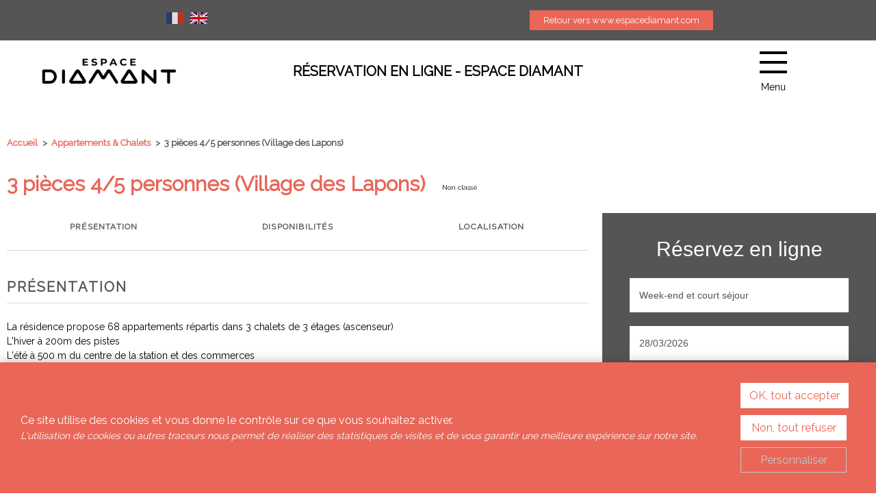

--- FILE ---
content_type: text/html; charset=utf-8
request_url: https://reservation.espacediamant.com/3-pieces-4-5-personnes-village-des-lapons.html
body_size: 7753
content:
<!DOCTYPE html>
<html class="no-js" lang="fr">
<head>
	<title>3 pièces 4/5 personnes (Village des Lapons)</title>
	<meta charset="utf-8" />
	<link rel="shortcut icon" href="/templates/RESA/images/favicon.ico" type="image/x-icon" />
	<!-- Debut balise description et keyword -->
<link rel="canonical" href="https://reservation.espacediamant.com/3-pieces-4-5-personnes-village-des-lapons.html"/><!-- Fin balise description et keyword -->
<meta property="og:site_name" content="reservation.espacediamant.com" /><meta property="og:url" content="3-pieces-4-5-personnes-village-des-lapons.html" /><meta property="og:title" content="3 pi&egrave;ces 4/5 personnes (Village des Lapons)" /><meta property="og:type" content="website" />    <link href="https://fonts.googleapis.com/css?family=Raleway" rel="stylesheet">
	<meta name="viewport" content="width=device-width" />
	<meta name="format-detection" content="telephone=no">
	<meta http-equiv="Content-Language" content="fr">
		<link href="/stylesheet.css?action=display&fic=default&partie=generique" data-initiator="link-element" rel="stylesheet" type="text/css" /><link href="/stylesheet.css?action=display&fic=default&partie=local" data-initiator="link-element" rel="stylesheet" type="text/css" />	<link rel="stylesheet" type="text/css" href="/templates/RESA/css/style.css">
	<!--[if lt IE 9]>
	<script src="https://static.ingenie.fr/js/html5shiv.js"></script>
	<![endif]-->
	<base href="https://reservation.espacediamant.com" />	<script data-cookie="GoogleAnalytics" data-cookie-fn="fn_696fe71d07b25" id="fn_696fe71d07b25" data-initiator="script-element" type="application/javascript" >

        function fn_696fe71d07b25() {(function(i,s,o,g,r,a,m){i['GoogleAnalyticsObject']=r;i[r]=i[r]||function(){
                      (i[r].q=i[r].q||[]).push(arguments)},i[r].l=1*new Date();a=s.createElement(o),
                      m=s.getElementsByTagName(o)[0];a.async=1;a.src=g;m.parentNode.insertBefore(a,m)
                      })(window,document,'script','//www.google-analytics.com/analytics.js','ga');ga('create', 'UA-15681089-1', 'auto');ga('require', 'displayfeatures');ga('set', 'anonymizeIp', true);ga('send', 'pageview');}

        var storage = localStorage.getItem("COOKIE_MANAGER");
        if (storage) {
            var dataCookie = JSON.parse(storage);
            if (dataCookie.types.GoogleAnalytics.isEnable) {
            	fn_696fe71d07b25();
            	var script = document.getElementById("fn_696fe71d07b25");
            	script.setAttribute("data-cookie-init", "1");
            }
        }

        </script><link rel="alternate" href="https://reservation.espacediamant.com/3-pieces-4-5-personnes-village-des-lapons.html" hreflang="FR-fr"><link rel="alternate" href="https://booking.espacediamant.com/apartment-for-4-5-persons.html" hreflang="EN-gb"><link rel="alternate" href="https://reservation.espacediamant.com/3-pieces-4-5-personnes-village-des-lapons.html" hreflang="x-default"><script src="https://ajax.googleapis.com/ajax/libs/jquery/1.9.0/jquery.min.js" data-initiator="script-element" type="application/javascript" ></script>    <!-- Google Tag Manager -->
    <script data-cookie="GoogleTagManager" data-cookie-fn="fn_696fe71d0b083" id="fn_696fe71d0b083" data-initiator="script-element" type="application/javascript" >

        function fn_696fe71d0b083() {(function(w,d,s,l,i){w[l]=w[l]||[];w[l].push({'gtm.start':
            new Date().getTime(),event:'gtm.js'});var f=d.getElementsByTagName(s)[0],
            j=d.createElement(s),dl=l!='dataLayer'?'&l='+l:'';j.async=true;j.src=
            'https://www.googletagmanager.com/gtm.js?id='+i+dl;f.parentNode.insertBefore(j,f);
        })(window,document,'script','dataLayer','GTM-WZKTTBP');}

        var storage = localStorage.getItem("COOKIE_MANAGER");
        if (storage) {
            var dataCookie = JSON.parse(storage);
            if (dataCookie.types.GoogleTagManager.isEnable) {
            	fn_696fe71d0b083();
            	var script = document.getElementById("fn_696fe71d0b083");
            	script.setAttribute("data-cookie-init", "1");
            }
        }

        </script>    <!-- End Google Tag Manager -->
    </head>
<body class=" diamant  fr HIVER ControllerFicheInfo">

<!-- Google Tag Manager (noscript) -->
<noscript><iframe src="https://www.googletagmanager.com/ns.html?id=GTM-WZKTTBP"
                  height="0" width="0" style="display:none;visibility:hidden"></iframe></noscript>
<!-- End Google Tag Manager (noscript) -->


<header class="header" role="banner">
	<div class="container">
	<div class="top">
		<ul class="switch-langues"><li class="langue-fr selected"><a href="https://reservation.espacediamant.com/hiver" title="Français"><span>Français</span></a></li><li class="langue-en"><a href="https://booking.espacediamant.com/hiver" title="English"><span>English</span></a></li></ul><div class="retour"><a href="http://www.espacediamant.com" target="_blank">Retour vers www.espacediamant.com</a></div>	</div>
</div>
<div class="main">
    <div class="logo">
        <a href="https://reservation.espacediamant.com/"><img src="https://reservation.espacediamant.com/templates/RESA/images/logo-espacediamant-header.png" alt="Logo Espace Diamant"></a>
    </div>
    <div class="texte">
		<div class="titre"><h1>Réservation en ligne - Espace Diamant</h1></div>    </div>
    <div class="options">
        <div class="compte">
			<div class="widget-moncompte dropdown-relative widget-4">

                <div class="title"><a href="/espace-client.html"><span>Mon compte</span></a></div>
    </div>        </div>
        <div class="panier">
			<div id="bloc_panier" onclick="location.href='booking?action=panier&amp;cid=1'"><div class="titre"><span>Mon panier</span></div><div class="contenu"><div class="panier-vide" id="resa_panier_vide">Votre panier est vide</div><div class="ligne-prestation"  style="display: none;"><div class="left"><span class="nb-prestations" id="resa_panier_nb_prestation">-1</span><span class="libelle-nb-prestations">prestation</span></div><div class="right"><span class="montant" id="resa_panier_montant">0 €</span></div></div><div class="void-panier clear"  style="display: none;"><a href="booking?action=panier&amp;cid=1" >Voir mon panier</a></div></div></div>        </div>
        <div class="menu_head">
            <div class="barre_menu">
                <span></span>
                <span></span>
                <span></span>
            </div>
            <span id="open_menu">Menu</span>
        </div>
        <div class="menu">
            <div class="menu_conteneur">
				<nav role="navigation" class="responsiveMenu menu-niveau-2 menu-menuburger" ><a id="pull" class="hidden-desktop">Menu principal</a><ul class="">

    <li data-menu-id="9" data-menu-keyword="" class="select  itineraire  first  menu-niveau-3  terminal"><a href="https://reservation.espacediamant.com/appartements-chalets-espace-diamant.html"  ><span class="lien-menu">Appartements &amp; Chalets</span></a></li><li data-menu-id="10" data-menu-keyword="" class="ssselect  menu-niveau-3  terminal"><a href="https://reservation.espacediamant.com/hotels.html"  ><span class="lien-menu">Hôtels</span></a></li><li data-menu-id="66" data-menu-keyword="" class="ssselect  centrale  menu-niveau-3  terminal"><a href="https://reservation.lessaisies.com/"  target="_blank" ><span class="lien-menu">Centrale de réservation Les Saisies</span></a></li><li data-menu-id="67" data-menu-keyword="" class="ssselect  centrale  menu-niveau-3  terminal"><a href="https://booking.prazsurarly.com/?lang=fr_FR"  target="_blank" ><span class="lien-menu">Centrale de réservation Praz-sur-Arly</span></a></li><li data-menu-id="68" data-menu-keyword="" class="ssselect  centrale  menu-niveau-3  terminal"><a href="https://reservation.valdarly-montblanc.com/"  target="_blank" ><span class="lien-menu">Centrale de réservation Val d&#039;Arly Tourisme</span></a></li>
</ul>

</nav>            </div>
        </div>
    </div>
</div></header>

<main class="container" role="main">

	
	
	<section id="content">

		<div class="filAriane">
			<ul class="breadcrumb"><li itemscope itemtype="http://data-vocabulary.org/Breadcrumb"><a href="/" itemprop="URL"><span itemprop="title">Accueil</span></a><span class="divider">&gt;</span></li><li itemscope itemtype="http://data-vocabulary.org/Breadcrumb"><a href="appartements-chalets-espace-diamant.html" itemprop="URL"><span itemprop="title">Appartements & Chalets</span></a><span class="divider">&gt;</span></li><li><span>3 pièces 4/5 personnes (Village des Lapons)</span></li></ul>		</div>

		<div id="fiche-info"  class="type-prestation-g fiche-info-INFO"  itemscope itemtype="http://schema.org/Product"><header><h1 itemprop="name">3 pièces 4/5 personnes (Village des Lapons)</h1><div class="classement"><ul><li class="OCLASSEMENT-NC-G">Non classé</li></ul></div></header><div class="contenu-fiche"><div class="bandeau"><ul><li class="bandeau-presentation "><a href="/3-pieces-4-5-personnes-village-des-lapons.html#presentation">Présentation</a></li><li class="bandeau-disporesa "><a href="/3-pieces-4-5-personnes-village-des-lapons.html#tarifs">Disponibilités</a></li><li class="bandeau-resa "><a href="/3-pieces-4-5-personnes-village-des-lapons.html#reservation">Réservation</a></li><li class="bandeau-carte "><a href="/3-pieces-4-5-personnes-village-des-lapons.html#carte">Localisation</a></li></ul></div><h2 class="titre_bloc_fiche"><span>Présentation</span></h2><div class="presentation" id="presentation"><div class="description" itemprop="description"><div class="pave1 pave-containText"><span class="contenu_descriptif"><span style="text-align: justify;">La r&eacute;sidence propose 68 appartements r&eacute;partis dans 3 chalets de 3 &eacute;tages (ascenseur)</span><br style="text-align: justify;" />
<span style="text-align: justify;">L&#39;hiver &agrave; 200m des pistes</span><br style="text-align: justify;" />
<span style="text-align: justify;">L&#39;&eacute;t&eacute; &agrave; 500 m du centre de la station et des commerces</span><br style="text-align: justify;" />
<br style="text-align: justify;" />
<strong style="text-align: justify;">Appartement :</strong><span style="text-align: justify;">&nbsp;</span>3 PI&Egrave;CES 4/5 personnes d&#39;environ 35 m&sup2;<br style="text-align: justify;" />
S&eacute;jour : couchage 1 personne<br />
Chambre 1 : deux lits 1 personne<br />
Petite : chambre deux lits 1 personne (parfois superpos&eacute;s 1,80 m)<br />
Certains appartements disposent de 2 lits supperpos&eacute;s dans la chambre au lieu de 2 lits simples.<br style="text-align: justify;" />
<span style="text-align: justify;">Salle de bains ou douche + wc (pas toujours s&eacute;par&eacute;s)</span><br style="text-align: justify;" />
<br style="text-align: justify;" />
<strong style="text-align: justify;">Equipement :</strong><span style="text-align: justify;">&nbsp;kitchenette avec micro-ondes multifonctions,lave-vaisselle, 4 plaques vitroc&eacute;ramiques, cafeti&egrave;re et grille-pain</span><br style="text-align: justify;" />
<br />
<strong style="text-align: justify;">Services gratuits :</strong><span style="text-align: justify;">&nbsp;</span><br style="text-align: justify;" />
<span style="text-align: justify;">-&nbsp;Piscine couverte chauff&eacute;e (8h30 &agrave; 18h30 et le samedi 10h &agrave; 18h30)</span><br style="text-align: justify;" />
<span style="text-align: justify;">- Salle de fitness (8h30-18h30)</span><br style="text-align: justify;" />
<span style="text-align: justify;">- Salon</span><br style="text-align: justify;" />
<span style="text-align: justify;">-&nbsp;Bagagerie</span><br style="text-align: justify;" />
<span style="text-align: justify;">- T&eacute;l&eacute;vision dans tous les appartements</span><br style="text-align: justify;" />
<span style="text-align: justify;">- Draps et linge de toilette inclus</span><br style="text-align: justify;" />
<span style="text-align: justify;">- Pr&ecirc;t de service &agrave; fondue et raclette</span><br style="text-align: justify;" />
<span style="text-align: justify;">- Pr&ecirc;t de jeux de soci&eacute;t&eacute;.</span><br style="text-align: justify;" />
<br style="text-align: justify;" />
<strong style="text-align: justify;">Services payants :&nbsp;</strong><br style="text-align: justify;" />
<span style="text-align: justify;">-&nbsp;Sauna et hammam (1 s&eacute;ance offerte/logement/semaine)</span><br style="text-align: justify;" />
<span style="text-align: justify;">- Lits faits &agrave; l&rsquo;arriv&eacute;e</span><br style="text-align: justify;" />
<span style="text-align: justify;">- M&eacute;nage final (sauf coin cuisine)</span><br style="text-align: justify;" />
<span style="text-align: justify;">- Acc&egrave;s Wi-Fi dans les logements - Service boulangerie</span><br style="text-align: justify;" />
<span style="text-align: justify;">- Laverie</span><br style="text-align: justify;" />
<span style="text-align: justify;">- Billard</span><br style="text-align: justify;" />
<span style="text-align: justify;">- Kit b&eacute;b&eacute; (lit et/ou chaise)</span><br style="text-align: justify;" />
<span style="text-align: justify;">- Animaux (2 max/logement)</span><br style="text-align: justify;" />
<span style="text-align: justify;">- Parking couvert (hauteur 2,05m max)</span><br style="text-align: justify;" />
<br style="text-align: justify;" />
<em style="text-align: justify;">Informations pratiques :&nbsp;Caution. Taxe de s&eacute;jour (&agrave; r&eacute;gler sur place selon tarif en vigueur).</em><br />
<br />
<br />
<br />
&nbsp;</span></div></div><div class="cadre critere3"><div class="titre-div" >En bref</div><ul class="type-critere"><li class="OTYPA-G"><span class="type-titre crit_OTYPA">TYPE DE LOGEMENT <span>:</span> </span><ul class="valeur-critere"><li class="OTYPA-OTYAPPT-G">appartement</li><li class="OTYPA-OTYP3P-G">trois pièces</li></ul></li><li class="ZONEGEO-G"><span class="type-titre crit_ZONEGEO">Localisation <span>:</span> </span><ul class="valeur-critere"><li class="ZONEGEO-FRRH73LSCOL-G">Les Saisies quartier du col</li></ul></li><li class="OANIM-G"><span class="type-titre crit_OANIM">ANIMAUX <span>:</span> </span><ul class="valeur-critere"><li class="OANIM-OADMSU-G">animaux admis avec supplément</li></ul></li><li class="OPERSONNES-G"><span class="type-titre crit_OPERSONNES">Capacité maximale <span>:</span> </span><ul class="valeur-critere"><li class="OPERSONNES-5PERS-G">5 personnes</li></ul></li><li class="GNIVEAU-G"><span class="type-titre crit_GNIVEAU">NIVEAU DANS LA RÉSIDENCE <span>:</span> </span><ul class="valeur-critere"><li class="GNIVEAU-ASCENSEUR-G">ascenseur</li></ul></li><li class="OLOCATION-G"><span class="type-titre crit_OLOCATION">Type de location <span>:</span> </span><ul class="valeur-critere"><li class="OLOCATION-AFFAPPARTS-G">Appartements</li></ul></li><li class="DISTPOINTSIMPORT-G"><span class="type-titre crit_DISTPOINTSIMPORT">DISTANCE ARRÊTS NAVETTES / OFFICE DE TOURISME / CENTRE AQUASPORTIF ET BOWLING <span>:</span> </span><ul class="valeur-critere"><li class="DISTPOINTSIMPORT-DISTOT-G"><span class="quantite">500</span> <span class="libelle">m environ du centre station (Office de Tourisme)</span></li><li class="DISTPOINTSIMPORT-DISTNAVHIV-G"><span class="quantite">150</span> <span class="libelle">m environ d'un arrêt navette gratuite hiver (intra-muros ou liaisons villages)</span></li><li class="DISTPOINTSIMPORT-DISTNAVETE-G"><span class="quantite">150</span> <span class="libelle">m environ d'un arrêt navette gratuite été (intra-muros ou liaisons villages)</span></li><li class="DISTPOINTSIMPORT-DISTNAVALB-G"><span class="quantite">150</span> <span class="libelle">m environ de l'arrêt de la ligne Albertville-Les Saisies</span></li><li class="DISTPOINTSIMPORT-DISTSIGNAL-G"><span class="quantite">150</span> <span class="libelle">m environ du Centre Aquasportif et du Bowling</span></li><li class="DISTPOINTSIMPORT-VACOM-G"><span class="quantite">500</span> <span class="libelle">mètres du village / commerces</span></li></ul></li><li class="OSITPI-G"><span class="type-titre crit_OSITPI">DISTANCE PISTES / REMONTÉES MÉCANIQUES <span>:</span> </span><ul class="valeur-critere"><li class="OSITPI-50100-G">De 50 à 100m des pistes secteur Boëtet</li><li class="OSITPI-DISTSKIPIEDNORDIQUE-G">Skis aux pieds domaine nordique</li></ul></li></ul></div><div class="cadre critere4"><div class="titre-div" >Équipements</div><ul class="type-critere"><li class="BEBEENFANT-G"><span class="type-titre crit_BEBEENFANT">BÉBÉ / ENFANT <span>:</span> </span><ul class="valeur-critere"><li class="BEBEENFANT-LITSUP-G">lit bébé avec supplément</li><li class="BEBEENFANT-CHAISEBEBESUP-G">chaise bébé avec supplément</li></ul></li><li class="BIENTRE-G"><span class="type-titre crit_BIENTRE">BIEN-ÊTRE <span>:</span> </span><ul class="valeur-critere"><li class="BIENTRE-PISCINE-G">piscine intérieure chauffée</li><li class="BIENTRE-SAUNASUP-G">sauna avec supplément</li><li class="BIENTRE-HAMMAMSUP-G">hammam avec supplément</li><li class="BIENTRE-FITNESS-G">salle fitness / musculation</li></ul></li><li class="OSEJOU-G"><span class="type-titre crit_OSEJOU">SÉJOUR <span>:</span> </span><ul class="valeur-critere"><li class="OSEJOU-BANQUE1-G"><span class="quantite">1</span> <span class="libelle">banquette lit 1 pers</span></li></ul></li><li class="OCH1-G"><span class="type-titre crit_OCH1">CHAMBRE 1 <span>:</span> </span><ul class="valeur-critere"><li class="OCH1-OLITSI-G"><span class="quantite">2</span> <span class="libelle">lit(s) simple(s)</span></li></ul></li><li class="OCH2-G"><span class="type-titre crit_OCH2">CHAMBRE 2 <span>:</span> </span><ul class="valeur-critere"><li class="OCH2-OLITSI-G"><span class="quantite">2</span> <span class="libelle">lit(s) simple(s)</span></li></ul></li><li class="CPARKI-G"><span class="type-titre crit_CPARKI">STATIONNEMENT <span>:</span> </span><ul class="valeur-critere"><li class="CPARKI-OPARSU-G">parking couvert en supplément</li></ul></li><li class="OSDB1-G"><span class="type-titre crit_OSDB1">SALLE(S) DE BAINS <span>:</span> </span><ul class="valeur-critere"><li class="OSDB1-DOUBAI-G"><span class="quantite">1</span> <span class="libelle">salle(s) de bains avec douche ou baignoire</span></li></ul></li><li class="OSDB3-G"><span class="type-titre crit_OSDB3">SANITAIRES <span>:</span> </span><ul class="valeur-critere"><li class="OSDB3-WCOU-G"><span class="quantite">1</span> <span class="libelle">WC séparé(s) ou dans la salle de bains</span></li></ul></li><li class="OEQU-G"><span class="type-titre crit_OEQU">ÉQUIPEMENTS <span>:</span> </span><ul class="valeur-critere"><li class="OEQU-OEQUCS-G">casier à skis</li><li class="OEQU-ASCENSEUR-G">Ascenseur</li></ul></li><li class="OCUI-G"><span class="type-titre crit_OCUI">ÉQUIPEMENTS CUISINE <span>:</span> </span><ul class="valeur-critere"><li class="OCUI-OFOURMULTI-G">four multi fonctions</li><li class="OCUI-OCUI-G">plaques vitrocéramiques</li><li class="OCUI-OCUILV-G">lave-vaisselle</li><li class="OCUI-OCUIR-G">réfrigérateur</li><li class="OCUI-OCUICA-G">cafetière électrique</li><li class="OCUI-OCUIGR-G">grille-pain</li></ul></li><li class="INTERNET-G"><span class="type-titre crit_INTERNET">ÉQUIPEMENTS MULTIMÉDIA <span>:</span> </span><ul class="valeur-critere"><li class="INTERNET-WIFIPAYANT-G">WIFI payant dans le logement</li><li class="INTERNET-TEL-G">téléphone</li><li class="INTERNET-TELEVISION-G">télévision</li></ul></li><li class="OBALCT-G"><span class="type-titre crit_OBALCT">EXTÉRIEUR <span>:</span> </span><ul class="valeur-critere"><li class="OBALCT-OBALC-G">balcon</li></ul></li></ul></div><div class="cadre critere5"><div class="titre-div" >Services</div><ul class="type-critere"><li class="ANOTER-G"><span class="type-titre crit_ANOTER">A NOTER <span>:</span> </span><ul class="valeur-critere"><li class="ANOTER-LOGEMENT-G">Logement non fumeur</li></ul></li><li class="OSERVICEINCLUS-G"><span class="type-titre crit_OSERVICEINCLUS">SERVICES <span>:</span> </span><ul class="valeur-critere"><li class="OSERVICEINCLUS-OLINGETOILETTE-G">draps compris</li><li class="OSERVICEINCLUS-LITFAITS-G">lits fait en supplément</li><li class="OSERVICEINCLUS-SERTOILETTE-G">linge de toilette compris</li><li class="OSERVICEINCLUS-MENAGESUP-G">ménage en supplément</li></ul></li><li class="OSERVCOMP-G"><span class="type-titre crit_OSERVCOMP">SERVICES COMPRIS <span>:</span> </span><ul class="valeur-critere"><li class="OSERVCOMP-ODRAPSF-G">draps fournis</li><li class="OSERVCOMP-OLINGETOIL-G">linge de toilette</li><li class="OSERVCOMP-OBAGAGE-G">bagagerie</li></ul></li><li class="OSERVCUP-G"><span class="type-titre crit_OSERVCUP">SERVICES EN SUPPLÉMENT <span>:</span> </span><ul class="valeur-critere"><li class="OSERVCUP-OMENAGE-G">ménage de fin de séjour</li><li class="OSERVCUP-OLITSFAITS-G">lits faits à l'arrivée</li></ul></li></ul></div></div><h2 class="titre_bloc_fiche"><span>Disponibilités</span></h2><div  class="bandeau" id="tarifs"><ul><li class="bandeau-presentation "><a href="/3-pieces-4-5-personnes-village-des-lapons.html#presentation">Présentation</a></li><li class="bandeau-disporesa "><a href="/3-pieces-4-5-personnes-village-des-lapons.html#tarifs">Disponibilités</a></li><li class="bandeau-resa "><a href="/3-pieces-4-5-personnes-village-des-lapons.html#reservation">Réservation</a></li><li class="bandeau-carte "><a href="/3-pieces-4-5-personnes-village-des-lapons.html#carte">Localisation</a></li></ul></div><div class="tarifs"><div class="bloc_dispo_prestations" id="blocDispo-PRESTATION-G-156004-345"></div></div><div  class="bandeau" id="reservation"><ul><li class="bandeau-presentation "><a href="/3-pieces-4-5-personnes-village-des-lapons.html#presentation">Présentation</a></li><li class="bandeau-disporesa "><a href="/3-pieces-4-5-personnes-village-des-lapons.html#tarifs">Disponibilités</a></li><li class="bandeau-resa "><a href="/3-pieces-4-5-personnes-village-des-lapons.html#reservation">Réservation</a></li><li class="bandeau-carte "><a href="/3-pieces-4-5-personnes-village-des-lapons.html#carte">Localisation</a></li></ul></div><div class="reservation" id="reservation"><script type="text/javascript">
    function fiche_info_load_resa() {
        Resa.load_moteur_fiche('PRESTATION-G-156004-345', '1','N','','','',''); ;
    }
</script>

        
        <div id="moteurResa-PRESTATION-G-156004-345" class="resa_moteur_fiche"></div>
        
        <div id="blocResa-PRESTATION-G-156004-345"></div>
    </div><div class="div_lien_acces_moteur_resa_fiche">
                            <a href="/3-pieces-4-5-personnes-village-des-lapons.html#reservation" id="lien_acces_moteur_resa_fiche"><span>LIEN_ACCES_MOTEUR_RESA_FICHE</span></a>
                        </div><div class="bandeau" id="carte"><ul><li class="bandeau-presentation "><a href="/3-pieces-4-5-personnes-village-des-lapons.html#presentation">Présentation</a></li><li class="bandeau-disporesa "><a href="/3-pieces-4-5-personnes-village-des-lapons.html#tarifs">Disponibilités</a></li><li class="bandeau-resa "><a href="/3-pieces-4-5-personnes-village-des-lapons.html#reservation">Réservation</a></li><li class="bandeau-carte "><a href="/3-pieces-4-5-personnes-village-des-lapons.html#carte">Localisation</a></li></ul></div><div class="bloc_carte_coord_criteres"><span class="close_button"></span>                    <div class='carte_coordonnees_lien_glmaps'>
                        <a href="https://maps.google.com/maps?q=45.75875,6.53255" target="_blank">Voir 3 pièces 4/5 personnes (Village des Lapons) sur GoogleMaps</a>
                    </div>
<div class="cadre critere9"><ul class="type-critere"><li class="0DISTANCES-G"><span class="type-titre">Distances : </span><ul class="valeur-critere"><li class="0DISTANCES-DISTANCESAISIES-G"><span class="quantite">500</span> <span class="libelle">m du centre station Les Saisies</span></li><li class="0DISTANCES-DISTANCEALPIN-G"><span class="quantite">50</span> <span class="libelle">m des pistes de ski alpin</span></li><li class="0DISTANCES-DISTANCEFOND-G"><span class="quantite">50</span> <span class="libelle">m des pistes de ski de fond</span></li><li class="0DISTANCES-ARRETNAVETTE-G"><span class="quantite">100</span> <span class="libelle">m d'un arrêt navette (en hiver)</span></li></ul></li></ul></div></div></div></div><!-- Bloc Bxslider -->
<script>
         
		  	function ficheInfoPrestationAttacheInitBxSliderGallery() {    
				try {                                  
					var obj = new BxSliderIngenie(".liste-fiche.Prestations .gallerie-list-prestations",{'auto': true, 'autoHover': true},false,false);
				}
				catch (e) {
					console.log('BxSliderIngenie : init impossible sur .liste-fiche.Prestations .gallerie-list-prestations',e);
				}       
		  	}
		  	</script>
<!--/ Bloc Bxslider -->	</section>
</main>
<footer id="footer" class="footer">
	<div class="infos_stations">
    <nav role="navigation" class="menu-niveau-2 menu-stations" ><ul class="">

    <li data-menu-id="28" data-menu-keyword="" class="first  menu-niveau-3  terminal">    <div class="extension">                <div class="description"><ul>
	<li>Les Saisies</li>
	<li>Hauteluce</li>
</ul>
<a href="tel:+33479389389">t&eacute;l: +33(0)4 79 389 389</a><br />
<a href="https://reservation.lessaisies.com/" target="_blank">reservation.lessaisies.com</a></div>
    </div><a href="https://reservation.lessaisies.com/"  target="_blank" ><span class="lien-menu">Les Saisies Réservation</span></a></li><li data-menu-id="29" data-menu-keyword="" class="menu-niveau-3  terminal">    <div class="extension">                <div class="description"><ul>
	<li>Flumet</li>
	<li>Notre-Dame de Bellecombe</li>
	<li>Crest-Voland / Cohennoz</li>
</ul>
<a href="tel:+33479310682">t&eacute;l:&nbsp;+33 (0)4 79 31 06 82</a><br />
<a href="https://reservation.valdarly-montblanc.com/" target="_blank">reservation.valdarly-montblanc.com</a></div>
    </div><a href="https://reservation.valdarly-montblanc.com/"  target="_blank" ><span class="lien-menu">Val d&#039;Arly Réservation</span></a></li><li data-menu-id="64" data-menu-keyword="" class="menu-niveau-3  terminal">    <div class="extension">                <div class="description"><ul>
	<li>Praz sur Arly</li>
</ul>
<a href="tel:+33450219054">t&eacute;l : +33 (0)4 50 21 90 54</a><br />
<a href="https://booking.prazsurarly.com/?lang=fr_FR" target="_blanc">prazsurarly.com/hebergement</a></div>
    </div><a href="https://booking.prazsurarly.com/?lang=fr_FR"  target="_blank" ><span class="lien-menu">Praz sur Arly Réservation</span></a></li>
</ul>

</nav></div>
<div class="bandeau_footer">
    <nav role="navigation" class="menu-niveau-2 menu-footer" ><ul class="">

    <li data-menu-id="24" data-menu-keyword="" class="first  menu-niveau-3  terminal"><a href="mentions-legales.html"  ><span class="lien-menu">Mentions légales</span></a></li><li data-menu-id="25" data-menu-keyword="" class="menu-niveau-3"><a href="conditions-generales-de-vente.html"  ><span class="lien-menu">Conditions Générales de Vente</span></a><ul class="">

    
</ul>

</li><li data-menu-id="26" data-menu-keyword="" class="menu-niveau-3  terminal"><a href="https://www.espacediamant.com/fr/contact-11.html"  ><span class="lien-menu">Contact</span></a></li><li data-menu-id="" data-menu-keyword="ING_MODIFY_COOKIE" class=""><a href="#0"  ><span class="lien-menu">Gestion des cookies</span></a></li>
</ul>

</nav></div>
</footer>

<div id="is_mobile"></div>
<div id="is_tablet"></div>

<script src="https://static.ingenie.fr/js/jquery-1.9.0.js" data-initiator="script-element" type="application/javascript" ></script><script src="https://static.ingenie.fr/helpers/ScriptsLoader.js" data-initiator="script-element" type="application/javascript" ></script><script src="https://static.ingenie.fr/components/cookieManager/js/CookieManager.js" data-initiator="script-element" type="application/javascript" ></script><!-- Debut Javascript -->
<script src="https://ajax.googleapis.com/ajax/libs/jquery/1.9.0/jquery.min.js" data-initiator="script-element" type="application/javascript" ></script><script data-initiator="script-element" type="application/javascript" >window.jQuery || document.write('<script type="application/javascript" src="https://static.ingenie.fr/js/jquery-1.9.0.min.js"><\/script>')</script><script data-initiator="script-element" type="application/javascript" >window.jQuery || document.write('<script type="application/javascript" src="/js/jquery-1.9.0.min.js"><\/script>')</script><script src="https://maps.google.com/maps/api/js?sensor=true" data-initiator="script-element" type="application/javascript" ></script><script type="text/javascript" src="/templates/RESA/gen/js/Javascript_fiche-info.js"></script>
<!-- Debut Javascript load/reload-->
<script id="reload_js_vue" data-initiator="script-element" type="application/javascript" >function reload_js_vue(infinite){if ( infinite == undefined ) { infinite = false; };};</script><script data-initiator="script-element" type="application/javascript" >
function demarrage(){

                        WidgetDispos.init_ajax({
                            tabParamsWidgetDispo : {"id":"G|156004|345","vue":"semaine","modeResa":true,"cid":"1","rechercheResaEnCours":false,"afficherOngletCourtSejour":1,"mode":"ajax"},
                            prestation : "G|156004|345",
                            idBloc : "blocDispo-PRESTATION-G-156004-345"
                        });

                        

			 	$(window).on( "load",function(){
  					try {
  						ficheInfoInitBxSliderGallery();
  					}
  					catch(err) {
  					}
  				});
  			$('#iview').iView({
  				pauseTime: 7000,
  				pauseOnHover: true,
  				directionNav: false,
  				directionNavHide: false,
  				controlNav: true,
  				controlNavNextPrev: false,
  				controlNavThumbs: true,
  				// timer: 'Bar',
  				// timerDiameter: 120,
  				// timerPadding: 3,
  				// timerStroke: 4,
  				// timerBarStroke: 0,
  				// timerColor: '#0F0',
  				// timerPosition: 'bottom-right',
  				// timerX: 15,
  				// timerY: 60
  				});

  			// anchor js
  		$('.bandeau li').fv2_anchor({'ScrollTopMargin':'45'});
  			try {
  				fiche_info_load_resa();
  			} catch (e) {

  			}
  			

			var gsw_organisme = 440;
			var gsw_site = "RESA";
			var gsw_langue = "FR";
			var gsw_url = "https://genius2espace-diamant.ingenie.fr/scripts/stats/web/stats.php";
			var gsw_vars = Array();
				gsw_vars["TYPREST"] = "G";
				gsw_vars["CODEPRESTATAIRE"] = "156004";
			gsw_vars["CODEPRESTATION"] = "345";gsw_log(gsw_organisme, gsw_site, gsw_langue, gsw_url, gsw_vars);
try {
                          						accordionDispo();
                          					} catch(err) {
                          					}
					try {

						$("nav li").hover(function() {

							$(this).find("img.lazy").trigger("scroll");
						});

						$("nav img.lazy").lazyload({
							skip_invisible : false,
							effect : "fadeIn"
						});

					} catch(err) {
			        }
			$(".responsiveMenu").fv2_responsiveMenu();
          	try {
          		$(".fairestat").fv2_stats({
          			organisme: "440",
          			site: "RESA",
          			langue: "FR",
          			url_stat: "genius2espace-diamant.ingenie.fr"
          		});
          	} catch(err) {}
          if(typeof CookieManager !== "undefined"){CookieManager.load();}};
function demarrageWidgets(){try {if (typeof isInitMoteurResa == "undefined" || (typeof isInitMoteurResa != "undefined") && isInitMoteurResa == false) {
Resa.init_moteur_resa('1');
}
} catch(err) {}try { demarrageWidgetsCharte(); } catch ( e ) {  } ;};
$(document).ready(function(){
demarrage();demarrageWidgets();
});</script><!-- Fin Javascript load/reload-->

<script>
	</script>

</body>
</html>

--- FILE ---
content_type: text/html;charset=utf-8
request_url: https://reservation.espacediamant.com/widget-dispos?mode=ajax&id=G|156004|345&vue=semaine&modeResa=true&cid=1&rechercheResaEnCours=false&afficherOngletCourtSejour=1&prestation=G|156004|345&_=1768941342605
body_size: 10509
content:

<form name="frm_widget_dispos" id="frm_widget_dispos_G_156004_345" data-template="dispos/inc/vueLocSemaineMoisRwd"     data-bookable="1" >
    <input type="hidden" name="wd_id" id="wd_id" value="G|156004|345"/>
    <input type="hidden" name="wd_vue" id="wd_vue" value="semaine"/>
    <input type="hidden" name="wd_prestation" id="wd_prestation" value="G|156004|345"/>
    <input type="hidden" name="wd_mode_action" id="wd_mode_action" value="RESA"/>
    <input type="hidden" name="wd_id_form_contact" id="wd_id_form_contact" value=""/>
    <input type="hidden" name="wd_cid" id="wd_cid" value="1"/>
            <input type="hidden" name="wd_mode_resa" id="wd_mode_resa" value="1"/>
                <input type="hidden" name="wd_resa_en_cours" id="wd_resa_en_cours" value=""/>
                <input type="hidden" name="wd_keep_search" id="wd_keep_search" value=""/>
    
    <div class="widget_dispos vue_wd_semaine">
        <div class="nav_widget_dispos">
<ul class="nav_widget_onglets">
    <li class="onglet onglet_active" id="vue_semaine"><a href="javascript:;" onclick="WidgetDispos.switch_onglet('semaine');" title="Voir la vue semaine">Semaine</a></li>
            <li class="onglet" id="vue_mois">
            <a
                href="javascript:;"
                onclick="Resa.load_moteur_fiche('PRESTATION-G-156004-345', '1', '', '', '', '', '', '', 'LL|LL-15');WidgetDispos.switch_onglet('mois');"
                title="Voir la vue WE & Courts Séjours"
            >WE & Courts Séjours</a>
        </li>
    </ul>
</div>        <div class="bloc_dispos">
                        <div id="vue_dispos">    <style>

        .calendar table,
        .calendar tr,
        .calendar td,
        .calendar th {
            border: 0 !important;
            padding: 0 ! important;
            background-color: initial !important;
            color: initial !important;
        }

        .calendar {
            display: flex;
            justify-content: center;
            align-items: center;
            flex-direction: column;
            width: 290px !important;
            padding: 0 14px !important;
        }

        .calendar_table {
            width: auto !important;
            border-collapse: collapse;
        }

        .calendar_date {
            margin-bottom: 5px;
            font-weight: 700;
            font-size: 18px;
        }

        .calendar_day_label {
            font-size: 12px;
            font-weight: 700;
            color: #878787;
            padding-bottom: 5px;
            text-align: center;
        }

        .calendar_day {
            font-size: 14px;
            width: 35px;
            height: 35px;
            padding: 0 !important;
        }

        .calendar_day div {
            display: flex;
            align-items: center;
            justify-content: center;
            width: 93%;
            height: 93%;
            margin: auto;
            border-radius: 2px;
        }

        .calendar_day-available div {
            background-color: #71f12c;
        }

        .calendar_day-available[onclick] div {
            cursor: pointer;
        }

        .calendar_day-notavailable div {
            background-color: #d4d4d4;
        }

        /*.calendar_day-now > div{
            position: relative;
            overflow: hidden;
        }
        .calendar_day-now > div:after{
            content: '';
            display: block;
            position: absolute;
            bottom: 0;
            right: 0;
            width: 20px;
            height: 20px;
            background-color: #ffd600;
            transform: translate(50%, 50%) rotate(45deg);
        }*/

        #fiche-info > .contenu-fiche .tarifs .bloc_dispos .vue_loc_semaine_mois ul,
        #fiche-info > .contenu-fiche .tarifs .bloc_dispos .vue_loc_semaine_mois li {
            margin: 0;
            padding: 0;
        }

        [class*=grid] > * + * {
            margin-left: 0 !important;
        }

        #fiche-info > .contenu-fiche .tarifs .bloc_dispos .vue_loc_semaine_mois .legende {
            position: relative;
        }

        #fiche-info > .contenu-fiche .tarifs .bloc_dispos .vue_loc_semaine_mois .grid_mois_slide_bloc {
            height: auto !important;
            display: flex;
            flex-direction: column;
            justify-content: center;
            align-items: center;
        }

        .widget_dispos > .bloc_dispos > #vue_dispos > .vue_loc_semaine_mois > .grid_mois_slide_bloc > .dateMajPlanning {
            position: relative !important;
            margin-bottom: 10px;
        }

        .grid_mois > li > ul {
            display: flex;
            align-items: start;
            justify-content: center;
        }

        @media screen and min-width: 600px { . calendar {
        flex-shrink:

        1;
        }

        }

    </style>

<div class="vue_loc_semaine_mois">
        <!-- <div class="btn_prev_mois"  style ="visibility:hidden"  ><a href="javascript:;" title="Mois précédent"></a></div>  -->
    <div class="grid_mois_slide_bloc" style="width:100%;">
                <ul class="grid_mois grid_mois-resa"
            id="grid_mois_G_156004_345">
                                                        <li class="bloc_mois" id="202601" data-date-debut="20260110">
                        <table class="tab_mois" id="tab-mois-202601">
                            <thead>
                            <tr>
                                <th class="enteteMois">
                                    Janvier 2026                                </th>
                            </tr>
                            </thead>
                            <tbody>

                                                                                                                                                                                                                <tr><td><div class="bloc_semaine bloc_semaine_alternance_1 semaineIndispo"><div class="num_semaine">S4</div><div class="titre_semaine">Du sam. 17 janv. <br />au 24 janv.</div>
				     <div class="zone_jours_semaine" data-semaine-tarif="">
				       <table>
			             <tr class="entete_jours_semaine"><td data-date-value="17/01/2026" data-date-code="SAT" class="jour_semaine first_jour_semaine week_end indispo">S</td><td data-date-value="18/01/2026" data-date-code="SUN" class="jour_semaine week_end indispo">D</td><td data-date-value="19/01/2026" data-date-code="MON" class="jour_semaine indispo">L</td><td data-date-value="20/01/2026" data-date-code="TUE" class="jour_semaine indispo">M</td><td data-date-value="21/01/2026" data-date-code="WED" class="jour_semaine indispo">M</td><td data-date-value="22/01/2026" data-date-code="THU" class="jour_semaine indispo">J</td><td data-date-value="23/01/2026" data-date-code="FRI" class="jour_semaine indispo">V</td></tr><tr class="entete_jours_semaine"><td data-date-value="17/01/2026" data-date-code="SAT" class="jour_semaine first_jour_semaine week_end indispo">17</td><td data-date-value="18/01/2026" data-date-code="SUN" class="jour_semaine week_end indispo">18</td><td data-date-value="19/01/2026" data-date-code="MON" class="jour_semaine indispo">19</td><td data-date-value="20/01/2026" data-date-code="TUE" class="jour_semaine indispo">20</td><td data-date-value="21/01/2026" data-date-code="WED" class="jour_semaine indispo">21</td><td data-date-value="22/01/2026" data-date-code="THU" class="jour_semaine indispo">22</td><td data-date-value="23/01/2026" data-date-code="FRI" class="jour_semaine indispo">23</td></tr></table></div><div class="zone_tarifs"><div class="non_disponible">Non disponible</div></div></div></td></tr>                                                                                            <tr><td><div class="bloc_semaine bloc_semaine_alternance_1 semaineIndispo"><div class="num_semaine">S5</div><div class="titre_semaine">Du sam. 24 janv. <br />au 31 janv.</div>
				     <div class="zone_jours_semaine" data-semaine-tarif="">
				       <table>
			             <tr class="entete_jours_semaine"><td data-date-value="24/01/2026" data-date-code="SAT" class="jour_semaine first_jour_semaine week_end indispo">S</td><td data-date-value="25/01/2026" data-date-code="SUN" class="jour_semaine week_end indispo">D</td><td data-date-value="26/01/2026" data-date-code="MON" class="jour_semaine indispo">L</td><td data-date-value="27/01/2026" data-date-code="TUE" class="jour_semaine indispo">M</td><td data-date-value="28/01/2026" data-date-code="WED" class="jour_semaine indispo">M</td><td data-date-value="29/01/2026" data-date-code="THU" class="jour_semaine indispo">J</td><td data-date-value="30/01/2026" data-date-code="FRI" class="jour_semaine indispo">V</td></tr><tr class="entete_jours_semaine"><td data-date-value="24/01/2026" data-date-code="SAT" class="jour_semaine first_jour_semaine week_end indispo">24</td><td data-date-value="25/01/2026" data-date-code="SUN" class="jour_semaine week_end indispo">25</td><td data-date-value="26/01/2026" data-date-code="MON" class="jour_semaine indispo">26</td><td data-date-value="27/01/2026" data-date-code="TUE" class="jour_semaine indispo">27</td><td data-date-value="28/01/2026" data-date-code="WED" class="jour_semaine indispo">28</td><td data-date-value="29/01/2026" data-date-code="THU" class="jour_semaine indispo">29</td><td data-date-value="30/01/2026" data-date-code="FRI" class="jour_semaine indispo">30</td></tr></table></div><div class="zone_tarifs"><div class="non_disponible">Non disponible</div></div></div></td></tr>                                                                                            <tr><td><div class="bloc_semaine bloc_semaine_alternance_1 semaineIndispo"><div class="num_semaine">S6</div><div class="titre_semaine">Du sam. 31 janv. <br />au 07 févr.</div>
				     <div class="zone_jours_semaine" data-semaine-tarif="">
				       <table>
			             <tr class="entete_jours_semaine"><td data-date-value="31/01/2026" data-date-code="SAT" class="jour_semaine first_jour_semaine week_end indispo">S</td><td data-date-value="01/02/2026" data-date-code="SUN" class="jour_semaine week_end indispo">D</td><td data-date-value="02/02/2026" data-date-code="MON" class="jour_semaine indispo">L</td><td data-date-value="03/02/2026" data-date-code="TUE" class="jour_semaine indispo">M</td><td data-date-value="04/02/2026" data-date-code="WED" class="jour_semaine indispo">M</td><td data-date-value="05/02/2026" data-date-code="THU" class="jour_semaine indispo">J</td><td data-date-value="06/02/2026" data-date-code="FRI" class="jour_semaine indispo">V</td></tr><tr class="entete_jours_semaine"><td data-date-value="31/01/2026" data-date-code="SAT" class="jour_semaine first_jour_semaine week_end indispo">31</td><td data-date-value="01/02/2026" data-date-code="SUN" class="jour_semaine week_end indispo">01</td><td data-date-value="02/02/2026" data-date-code="MON" class="jour_semaine indispo">02</td><td data-date-value="03/02/2026" data-date-code="TUE" class="jour_semaine indispo">03</td><td data-date-value="04/02/2026" data-date-code="WED" class="jour_semaine indispo">04</td><td data-date-value="05/02/2026" data-date-code="THU" class="jour_semaine indispo">05</td><td data-date-value="06/02/2026" data-date-code="FRI" class="jour_semaine indispo">06</td></tr></table></div><div class="zone_tarifs"><div class="non_disponible">Non disponible</div></div></div></td></tr>                                                                                        <tr><td><div class="bloc_semaine bloc_semaine_alternance_1"></div></td></tr><tr><td><div class="bloc_semaine bloc_semaine_alternance_1"></div></td></tr>                            </tbody>
                        </table>
                    </li>
                                                        <li class="bloc_mois" id="202602" data-date-debut="20260207">
                        <table class="tab_mois" id="tab-mois-202602">
                            <thead>
                            <tr>
                                <th class="enteteMois">
                                    Février 2026                                </th>
                            </tr>
                            </thead>
                            <tbody>

                                                                                                                    <tr><td><div class="bloc_semaine bloc_semaine_alternance_2 semaineIndispo"><div class="num_semaine">S7</div><div class="titre_semaine decalage_titre_semaine_zone_vacances">Du sam. 07 févr. <br />au 14 févr.</div><div class="vacances_semaine"><div class="zone_vacance A" style="background-color:#676767;" title="ZONE A : Besançon, Bordeaux, Clermont-Ferrand, Dijon, Grenoble, Limoges, Lyon, Poitiers">A</div></div>
				     <div class="zone_jours_semaine" data-semaine-tarif="">
				       <table>
			             <tr class="entete_jours_semaine"><td data-date-value="07/02/2026" data-date-code="SAT" class="jour_semaine first_jour_semaine week_end indispo">S</td><td data-date-value="08/02/2026" data-date-code="SUN" class="jour_semaine week_end indispo">D</td><td data-date-value="09/02/2026" data-date-code="MON" class="jour_semaine indispo">L</td><td data-date-value="10/02/2026" data-date-code="TUE" class="jour_semaine indispo">M</td><td data-date-value="11/02/2026" data-date-code="WED" class="jour_semaine indispo">M</td><td data-date-value="12/02/2026" data-date-code="THU" class="jour_semaine indispo">J</td><td data-date-value="13/02/2026" data-date-code="FRI" class="jour_semaine indispo">V</td></tr><tr class="entete_jours_semaine"><td data-date-value="07/02/2026" data-date-code="SAT" class="jour_semaine first_jour_semaine week_end indispo">07</td><td data-date-value="08/02/2026" data-date-code="SUN" class="jour_semaine week_end indispo">08</td><td data-date-value="09/02/2026" data-date-code="MON" class="jour_semaine indispo">09</td><td data-date-value="10/02/2026" data-date-code="TUE" class="jour_semaine indispo">10</td><td data-date-value="11/02/2026" data-date-code="WED" class="jour_semaine indispo">11</td><td data-date-value="12/02/2026" data-date-code="THU" class="jour_semaine indispo">12</td><td data-date-value="13/02/2026" data-date-code="FRI" class="jour_semaine indispo">13</td></tr></table></div><div class="zone_tarifs"><div class="non_disponible">Non disponible</div></div></div></td></tr>                                                                                            <tr><td><div class="bloc_semaine bloc_semaine_alternance_2 semaineIndispo"><div class="num_semaine">S8</div><div class="titre_semaine decalage_titre_semaine_zone_vacances">Du sam. 14 févr. <br />au 21 févr.</div><div class="vacances_semaine"><div class="zone_vacance A" style="background-color:#676767;" title="ZONE A : Besançon, Bordeaux, Clermont-Ferrand, Dijon, Grenoble, Limoges, Lyon, Poitiers">A</div><div class="zone_vacance B" style="background-color:#676767;" title="ZONE B : Aix-Marseille, Amiens, Caen, Lille, Nancy-Metz, Nantes, Nice, Orléans-Tours, Reims, Rennes, Rouen, Strasbourg">B</div></div>
				     <div class="zone_jours_semaine" data-semaine-tarif="">
				       <table>
			             <tr class="entete_jours_semaine"><td data-date-value="14/02/2026" data-date-code="SAT" class="jour_semaine first_jour_semaine week_end indispo">S</td><td data-date-value="15/02/2026" data-date-code="SUN" class="jour_semaine week_end indispo">D</td><td data-date-value="16/02/2026" data-date-code="MON" class="jour_semaine indispo">L</td><td data-date-value="17/02/2026" data-date-code="TUE" class="jour_semaine indispo">M</td><td data-date-value="18/02/2026" data-date-code="WED" class="jour_semaine indispo">M</td><td data-date-value="19/02/2026" data-date-code="THU" class="jour_semaine indispo">J</td><td data-date-value="20/02/2026" data-date-code="FRI" class="jour_semaine indispo">V</td></tr><tr class="entete_jours_semaine"><td data-date-value="14/02/2026" data-date-code="SAT" class="jour_semaine first_jour_semaine week_end indispo">14</td><td data-date-value="15/02/2026" data-date-code="SUN" class="jour_semaine week_end indispo">15</td><td data-date-value="16/02/2026" data-date-code="MON" class="jour_semaine indispo">16</td><td data-date-value="17/02/2026" data-date-code="TUE" class="jour_semaine indispo">17</td><td data-date-value="18/02/2026" data-date-code="WED" class="jour_semaine indispo">18</td><td data-date-value="19/02/2026" data-date-code="THU" class="jour_semaine indispo">19</td><td data-date-value="20/02/2026" data-date-code="FRI" class="jour_semaine indispo">20</td></tr></table></div><div class="zone_tarifs"><div class="non_disponible">Non disponible</div></div></div></td></tr>                                                                                            <tr><td><div class="bloc_semaine bloc_semaine_alternance_2 semaineIndispo"><div class="num_semaine">S9</div><div class="titre_semaine decalage_titre_semaine_zone_vacances">Du sam. 21 févr. <br />au 28 févr.</div><div class="vacances_semaine"><div class="zone_vacance B" style="background-color:#676767;" title="ZONE B : Aix-Marseille, Amiens, Caen, Lille, Nancy-Metz, Nantes, Nice, Orléans-Tours, Reims, Rennes, Rouen, Strasbourg">B</div><div class="zone_vacance C" style="background-color:#676767;" title="ZONE C : Créteil, Montpellier, Paris, Toulouse, Versailles">C</div></div>
				     <div class="zone_jours_semaine" data-semaine-tarif="">
				       <table>
			             <tr class="entete_jours_semaine"><td data-date-value="21/02/2026" data-date-code="SAT" class="jour_semaine first_jour_semaine week_end indispo">S</td><td data-date-value="22/02/2026" data-date-code="SUN" class="jour_semaine week_end indispo">D</td><td data-date-value="23/02/2026" data-date-code="MON" class="jour_semaine indispo">L</td><td data-date-value="24/02/2026" data-date-code="TUE" class="jour_semaine indispo">M</td><td data-date-value="25/02/2026" data-date-code="WED" class="jour_semaine indispo">M</td><td data-date-value="26/02/2026" data-date-code="THU" class="jour_semaine indispo">J</td><td data-date-value="27/02/2026" data-date-code="FRI" class="jour_semaine indispo">V</td></tr><tr class="entete_jours_semaine"><td data-date-value="21/02/2026" data-date-code="SAT" class="jour_semaine first_jour_semaine week_end indispo">21</td><td data-date-value="22/02/2026" data-date-code="SUN" class="jour_semaine week_end indispo">22</td><td data-date-value="23/02/2026" data-date-code="MON" class="jour_semaine indispo">23</td><td data-date-value="24/02/2026" data-date-code="TUE" class="jour_semaine indispo">24</td><td data-date-value="25/02/2026" data-date-code="WED" class="jour_semaine indispo">25</td><td data-date-value="26/02/2026" data-date-code="THU" class="jour_semaine indispo">26</td><td data-date-value="27/02/2026" data-date-code="FRI" class="jour_semaine indispo">27</td></tr></table></div><div class="zone_tarifs"><div class="non_disponible">Non disponible</div></div></div></td></tr>                                                                                            <tr><td><div class="bloc_semaine bloc_semaine_alternance_2 semaineIndispo"><div class="num_semaine">S10</div><div class="titre_semaine decalage_titre_semaine_zone_vacances">Du sam. 28 févr. <br />au 07 mars</div><div class="vacances_semaine"><div class="zone_vacance C" style="background-color:#676767;" title="ZONE C : Créteil, Montpellier, Paris, Toulouse, Versailles">C</div></div>
				     <div class="zone_jours_semaine" data-semaine-tarif="">
				       <table>
			             <tr class="entete_jours_semaine"><td data-date-value="28/02/2026" data-date-code="SAT" class="jour_semaine first_jour_semaine week_end indispo">S</td><td data-date-value="01/03/2026" data-date-code="SUN" class="jour_semaine week_end indispo">D</td><td data-date-value="02/03/2026" data-date-code="MON" class="jour_semaine indispo">L</td><td data-date-value="03/03/2026" data-date-code="TUE" class="jour_semaine indispo">M</td><td data-date-value="04/03/2026" data-date-code="WED" class="jour_semaine indispo">M</td><td data-date-value="05/03/2026" data-date-code="THU" class="jour_semaine indispo">J</td><td data-date-value="06/03/2026" data-date-code="FRI" class="jour_semaine indispo">V</td></tr><tr class="entete_jours_semaine"><td data-date-value="28/02/2026" data-date-code="SAT" class="jour_semaine first_jour_semaine week_end indispo">28</td><td data-date-value="01/03/2026" data-date-code="SUN" class="jour_semaine week_end indispo">01</td><td data-date-value="02/03/2026" data-date-code="MON" class="jour_semaine indispo">02</td><td data-date-value="03/03/2026" data-date-code="TUE" class="jour_semaine indispo">03</td><td data-date-value="04/03/2026" data-date-code="WED" class="jour_semaine indispo">04</td><td data-date-value="05/03/2026" data-date-code="THU" class="jour_semaine indispo">05</td><td data-date-value="06/03/2026" data-date-code="FRI" class="jour_semaine indispo">06</td></tr></table></div><div class="zone_tarifs"><div class="non_disponible">Non disponible</div></div></div></td></tr>                                                                                        <tr><td><div class="bloc_semaine bloc_semaine_alternance_2"></div></td></tr>                            </tbody>
                        </table>
                    </li>
                                                        <li class="bloc_mois" id="202603" data-date-debut="20260307">
                        <table class="tab_mois" id="tab-mois-202603">
                            <thead>
                            <tr>
                                <th class="enteteMois">
                                    Mars 2026                                </th>
                            </tr>
                            </thead>
                            <tbody>

                                                                                                                    <tr><td><div class="bloc_semaine bloc_semaine_alternance_1 semaineIndispo"><div class="num_semaine">S11</div><div class="titre_semaine">Du sam. 07 mars <br />au 14 mars</div>
				     <div class="zone_jours_semaine" data-semaine-tarif="">
				       <table>
			             <tr class="entete_jours_semaine"><td data-date-value="07/03/2026" data-date-code="SAT" class="jour_semaine first_jour_semaine week_end indispo">S</td><td data-date-value="08/03/2026" data-date-code="SUN" class="jour_semaine week_end indispo">D</td><td data-date-value="09/03/2026" data-date-code="MON" class="jour_semaine indispo">L</td><td data-date-value="10/03/2026" data-date-code="TUE" class="jour_semaine indispo">M</td><td data-date-value="11/03/2026" data-date-code="WED" class="jour_semaine indispo">M</td><td data-date-value="12/03/2026" data-date-code="THU" class="jour_semaine indispo">J</td><td data-date-value="13/03/2026" data-date-code="FRI" class="jour_semaine indispo">V</td></tr><tr class="entete_jours_semaine"><td data-date-value="07/03/2026" data-date-code="SAT" class="jour_semaine first_jour_semaine week_end indispo">07</td><td data-date-value="08/03/2026" data-date-code="SUN" class="jour_semaine week_end indispo">08</td><td data-date-value="09/03/2026" data-date-code="MON" class="jour_semaine indispo">09</td><td data-date-value="10/03/2026" data-date-code="TUE" class="jour_semaine indispo">10</td><td data-date-value="11/03/2026" data-date-code="WED" class="jour_semaine indispo">11</td><td data-date-value="12/03/2026" data-date-code="THU" class="jour_semaine indispo">12</td><td data-date-value="13/03/2026" data-date-code="FRI" class="jour_semaine indispo">13</td></tr></table></div><div class="zone_tarifs"><div class="non_disponible">Non disponible</div></div></div></td></tr>                                                                                            <tr><td><div class="bloc_semaine bloc_semaine_alternance_1 semaineIndispo"><div class="num_semaine">S12</div><div class="titre_semaine">Du sam. 14 mars <br />au 21 mars</div>
				     <div class="zone_jours_semaine" data-semaine-tarif="">
				       <table>
			             <tr class="entete_jours_semaine"><td data-date-value="14/03/2026" data-date-code="SAT" class="jour_semaine first_jour_semaine week_end indispo">S</td><td data-date-value="15/03/2026" data-date-code="SUN" class="jour_semaine week_end indispo">D</td><td data-date-value="16/03/2026" data-date-code="MON" class="jour_semaine indispo">L</td><td data-date-value="17/03/2026" data-date-code="TUE" class="jour_semaine indispo">M</td><td data-date-value="18/03/2026" data-date-code="WED" class="jour_semaine indispo">M</td><td data-date-value="19/03/2026" data-date-code="THU" class="jour_semaine indispo">J</td><td data-date-value="20/03/2026" data-date-code="FRI" class="jour_semaine indispo">V</td></tr><tr class="entete_jours_semaine"><td data-date-value="14/03/2026" data-date-code="SAT" class="jour_semaine first_jour_semaine week_end indispo">14</td><td data-date-value="15/03/2026" data-date-code="SUN" class="jour_semaine week_end indispo">15</td><td data-date-value="16/03/2026" data-date-code="MON" class="jour_semaine indispo">16</td><td data-date-value="17/03/2026" data-date-code="TUE" class="jour_semaine indispo">17</td><td data-date-value="18/03/2026" data-date-code="WED" class="jour_semaine indispo">18</td><td data-date-value="19/03/2026" data-date-code="THU" class="jour_semaine indispo">19</td><td data-date-value="20/03/2026" data-date-code="FRI" class="jour_semaine indispo">20</td></tr></table></div><div class="zone_tarifs"><div class="non_disponible">Non disponible</div></div></div></td></tr>                                                                                            <tr><td><div class="bloc_semaine bloc_semaine_alternance_1 semaineIndispo"><div class="num_semaine">S13</div><div class="titre_semaine">Du sam. 21 mars <br />au 28 mars</div>
				     <div class="zone_jours_semaine" data-semaine-tarif="">
				       <table>
			             <tr class="entete_jours_semaine"><td data-date-value="21/03/2026" data-date-code="SAT" class="jour_semaine first_jour_semaine week_end indispo">S</td><td data-date-value="22/03/2026" data-date-code="SUN" class="jour_semaine week_end indispo">D</td><td data-date-value="23/03/2026" data-date-code="MON" class="jour_semaine indispo">L</td><td data-date-value="24/03/2026" data-date-code="TUE" class="jour_semaine indispo">M</td><td data-date-value="25/03/2026" data-date-code="WED" class="jour_semaine indispo">M</td><td data-date-value="26/03/2026" data-date-code="THU" class="jour_semaine indispo">J</td><td data-date-value="27/03/2026" data-date-code="FRI" class="jour_semaine indispo">V</td></tr><tr class="entete_jours_semaine"><td data-date-value="21/03/2026" data-date-code="SAT" class="jour_semaine first_jour_semaine week_end indispo">21</td><td data-date-value="22/03/2026" data-date-code="SUN" class="jour_semaine week_end indispo">22</td><td data-date-value="23/03/2026" data-date-code="MON" class="jour_semaine indispo">23</td><td data-date-value="24/03/2026" data-date-code="TUE" class="jour_semaine indispo">24</td><td data-date-value="25/03/2026" data-date-code="WED" class="jour_semaine indispo">25</td><td data-date-value="26/03/2026" data-date-code="THU" class="jour_semaine indispo">26</td><td data-date-value="27/03/2026" data-date-code="FRI" class="jour_semaine indispo">27</td></tr></table></div><div class="zone_tarifs"><div class="non_disponible">Non disponible</div></div></div></td></tr>                                                                                            <tr><td><div class="bloc_semaine bloc_semaine_alternance_1 semaineDispo"><div class="num_semaine">S14</div><div class="titre_semaine">Du sam. 28 mars <br />au 04 avril</div>
				     <div class="zone_jours_semaine" data-semaine-tarif="1">
				       <table>
			             <tr class="entete_jours_semaine"><td data-date-value="28/03/2026" data-date-code="SAT" class="jour_semaine first_jour_semaine week_end dispo">S</td><td data-date-value="29/03/2026" data-date-code="SUN" class="jour_semaine week_end dispo">D</td><td data-date-value="30/03/2026" data-date-code="MON" class="jour_semaine dispo">L</td><td data-date-value="31/03/2026" data-date-code="TUE" class="jour_semaine dispo">M</td><td data-date-value="01/04/2026" data-date-code="WED" class="jour_semaine dispo">M</td><td data-date-value="02/04/2026" data-date-code="THU" class="jour_semaine dispo">J</td><td data-date-value="03/04/2026" data-date-code="FRI" class="jour_semaine dispo">V</td></tr><tr class="entete_jours_semaine"><td data-date-value="28/03/2026" data-date-code="SAT" class="jour_semaine first_jour_semaine week_end dispo">28</td><td data-date-value="29/03/2026" data-date-code="SUN" class="jour_semaine week_end dispo">29</td><td data-date-value="30/03/2026" data-date-code="MON" class="jour_semaine dispo">30</td><td data-date-value="31/03/2026" data-date-code="TUE" class="jour_semaine dispo">31</td><td data-date-value="01/04/2026" data-date-code="WED" class="jour_semaine dispo">01</td><td data-date-value="02/04/2026" data-date-code="THU" class="jour_semaine dispo">02</td><td data-date-value="03/04/2026" data-date-code="FRI" class="jour_semaine dispo">03</td></tr></table></div><div class="zone_tarifs"><div class="choix_semaine_resa"><a href="javascript:;" onclick="Resa.set_search('1','PRESTATION-G-156004-345','20260328','20260404');" title="Réserver cette semaine"></a></div><div class="prix_en_cours">1 229 €</div></div></div></td></tr>                                                                                        <tr><td><div class="bloc_semaine bloc_semaine_alternance_1"></div></td></tr>                            </tbody>
                        </table>
                    </li>
                                                        <li class="bloc_mois" id="202604" data-date-debut="20260404">
                        <table class="tab_mois" id="tab-mois-202604">
                            <thead>
                            <tr>
                                <th class="enteteMois">
                                    Avril 2026                                </th>
                            </tr>
                            </thead>
                            <tbody>

                                                                                                                    <tr><td><div class="bloc_semaine bloc_semaine_alternance_2 semaineDispo"><div class="num_semaine">S15</div><div class="titre_semaine decalage_titre_semaine_zone_vacances">Du sam. 04 avril <br />au 11 avril</div><div class="vacances_semaine"><div class="zone_vacance A" style="background-color:#676767;" title="ZONE A : Besançon, Bordeaux, Clermont-Ferrand, Dijon, Grenoble, Limoges, Lyon, Poitiers">A</div></div>
				     <div class="zone_jours_semaine" data-semaine-tarif="1">
				       <table>
			             <tr class="entete_jours_semaine"><td data-date-value="04/04/2026" data-date-code="SAT" class="jour_semaine first_jour_semaine week_end dispo">S</td><td data-date-value="05/04/2026" data-date-code="SUN" class="jour_semaine week_end dispo">D</td><td data-date-value="06/04/2026" data-date-code="MON" class="jour_semaine dispo">L</td><td data-date-value="07/04/2026" data-date-code="TUE" class="jour_semaine dispo">M</td><td data-date-value="08/04/2026" data-date-code="WED" class="jour_semaine dispo">M</td><td data-date-value="09/04/2026" data-date-code="THU" class="jour_semaine dispo">J</td><td data-date-value="10/04/2026" data-date-code="FRI" class="jour_semaine dispo">V</td></tr><tr class="entete_jours_semaine"><td data-date-value="04/04/2026" data-date-code="SAT" class="jour_semaine first_jour_semaine week_end dispo">04</td><td data-date-value="05/04/2026" data-date-code="SUN" class="jour_semaine week_end dispo">05</td><td data-date-value="06/04/2026" data-date-code="MON" class="jour_semaine dispo">06</td><td data-date-value="07/04/2026" data-date-code="TUE" class="jour_semaine dispo">07</td><td data-date-value="08/04/2026" data-date-code="WED" class="jour_semaine dispo">08</td><td data-date-value="09/04/2026" data-date-code="THU" class="jour_semaine dispo">09</td><td data-date-value="10/04/2026" data-date-code="FRI" class="jour_semaine dispo">10</td></tr></table></div><div class="zone_tarifs"><div class="choix_semaine_resa"><a href="javascript:;" onclick="Resa.set_search('1','PRESTATION-G-156004-345','20260404','20260411');" title="Réserver cette semaine"></a></div><div class="prix_en_cours">1 280 €</div></div></div></td></tr>                                                                                            <tr><td><div class="bloc_semaine bloc_semaine_alternance_2 semaineIndispo"><div class="num_semaine">S16</div><div class="titre_semaine decalage_titre_semaine_zone_vacances">Du sam. 11 avril <br />au 18 avril</div><div class="vacances_semaine"><div class="zone_vacance A" style="background-color:#676767;" title="ZONE A : Besançon, Bordeaux, Clermont-Ferrand, Dijon, Grenoble, Limoges, Lyon, Poitiers">A</div><div class="zone_vacance B" style="background-color:#676767;" title="ZONE B : Aix-Marseille, Amiens, Caen, Lille, Nancy-Metz, Nantes, Nice, Orléans-Tours, Reims, Rennes, Rouen, Strasbourg">B</div></div>
				     <div class="zone_jours_semaine" data-semaine-tarif="">
				       <table>
			             <tr class="entete_jours_semaine"><td data-date-value="11/04/2026" data-date-code="SAT" class="jour_semaine first_jour_semaine week_end indispo">S</td><td data-date-value="12/04/2026" data-date-code="SUN" class="jour_semaine week_end indispo">D</td><td data-date-value="13/04/2026" data-date-code="MON" class="jour_semaine indispo">L</td><td data-date-value="14/04/2026" data-date-code="TUE" class="jour_semaine indispo">M</td><td data-date-value="15/04/2026" data-date-code="WED" class="jour_semaine indispo">M</td><td data-date-value="16/04/2026" data-date-code="THU" class="jour_semaine indispo">J</td><td data-date-value="17/04/2026" data-date-code="FRI" class="jour_semaine indispo">V</td></tr><tr class="entete_jours_semaine"><td data-date-value="11/04/2026" data-date-code="SAT" class="jour_semaine first_jour_semaine week_end indispo">11</td><td data-date-value="12/04/2026" data-date-code="SUN" class="jour_semaine week_end indispo">12</td><td data-date-value="13/04/2026" data-date-code="MON" class="jour_semaine indispo">13</td><td data-date-value="14/04/2026" data-date-code="TUE" class="jour_semaine indispo">14</td><td data-date-value="15/04/2026" data-date-code="WED" class="jour_semaine indispo">15</td><td data-date-value="16/04/2026" data-date-code="THU" class="jour_semaine indispo">16</td><td data-date-value="17/04/2026" data-date-code="FRI" class="jour_semaine indispo">17</td></tr></table></div><div class="zone_tarifs"><div class="non_disponible">Non disponible</div></div></div></td></tr>                                                                                            <tr><td><div class="bloc_semaine bloc_semaine_alternance_2 semaineIndispo"><div class="num_semaine">S17</div><div class="titre_semaine decalage_titre_semaine_zone_vacances">Du sam. 18 avril <br />au 25 avril</div><div class="vacances_semaine"><div class="zone_vacance B" style="background-color:#676767;" title="ZONE B : Aix-Marseille, Amiens, Caen, Lille, Nancy-Metz, Nantes, Nice, Orléans-Tours, Reims, Rennes, Rouen, Strasbourg">B</div><div class="zone_vacance C" style="background-color:#676767;" title="ZONE C : Créteil, Montpellier, Paris, Toulouse, Versailles">C</div></div>
				     <div class="zone_jours_semaine" data-semaine-tarif="">
				       <table>
			             <tr class="entete_jours_semaine"><td data-date-value="18/04/2026" data-date-code="SAT" class="jour_semaine first_jour_semaine week_end indispo">S</td><td data-date-value="19/04/2026" data-date-code="SUN" class="jour_semaine week_end indispo">D</td><td data-date-value="20/04/2026" data-date-code="MON" class="jour_semaine indispo">L</td><td data-date-value="21/04/2026" data-date-code="TUE" class="jour_semaine indispo">M</td><td data-date-value="22/04/2026" data-date-code="WED" class="jour_semaine indispo">M</td><td data-date-value="23/04/2026" data-date-code="THU" class="jour_semaine indispo">J</td><td data-date-value="24/04/2026" data-date-code="FRI" class="jour_semaine indispo">V</td></tr><tr class="entete_jours_semaine"><td data-date-value="18/04/2026" data-date-code="SAT" class="jour_semaine first_jour_semaine week_end indispo">18</td><td data-date-value="19/04/2026" data-date-code="SUN" class="jour_semaine week_end indispo">19</td><td data-date-value="20/04/2026" data-date-code="MON" class="jour_semaine indispo">20</td><td data-date-value="21/04/2026" data-date-code="TUE" class="jour_semaine indispo">21</td><td data-date-value="22/04/2026" data-date-code="WED" class="jour_semaine indispo">22</td><td data-date-value="23/04/2026" data-date-code="THU" class="jour_semaine indispo">23</td><td data-date-value="24/04/2026" data-date-code="FRI" class="jour_semaine indispo">24</td></tr></table></div><div class="zone_tarifs"><div class="non_disponible">Non disponible</div></div></div></td></tr>                                                                                            <tr><td><div class="bloc_semaine bloc_semaine_alternance_2 semaineIndispo"><div class="num_semaine">S18</div><div class="titre_semaine decalage_titre_semaine_zone_vacances">Du sam. 25 avril <br />au 02 mai</div><div class="vacances_semaine"><div class="zone_vacance C" style="background-color:#676767;" title="ZONE C : Créteil, Montpellier, Paris, Toulouse, Versailles">C</div></div>
				     <div class="zone_jours_semaine" data-semaine-tarif="">
				       <table>
			             <tr class="entete_jours_semaine"><td data-date-value="25/04/2026" data-date-code="SAT" class="jour_semaine first_jour_semaine week_end indispo">S</td><td data-date-value="26/04/2026" data-date-code="SUN" class="jour_semaine week_end indispo">D</td><td data-date-value="27/04/2026" data-date-code="MON" class="jour_semaine indispo">L</td><td data-date-value="28/04/2026" data-date-code="TUE" class="jour_semaine indispo">M</td><td data-date-value="29/04/2026" data-date-code="WED" class="jour_semaine indispo">M</td><td data-date-value="30/04/2026" data-date-code="THU" class="jour_semaine indispo">J</td><td data-date-value="01/05/2026" data-date-code="FRI" class="jour_semaine indispo">V</td></tr><tr class="entete_jours_semaine"><td data-date-value="25/04/2026" data-date-code="SAT" class="jour_semaine first_jour_semaine week_end indispo">25</td><td data-date-value="26/04/2026" data-date-code="SUN" class="jour_semaine week_end indispo">26</td><td data-date-value="27/04/2026" data-date-code="MON" class="jour_semaine indispo">27</td><td data-date-value="28/04/2026" data-date-code="TUE" class="jour_semaine indispo">28</td><td data-date-value="29/04/2026" data-date-code="WED" class="jour_semaine indispo">29</td><td data-date-value="30/04/2026" data-date-code="THU" class="jour_semaine indispo">30</td><td data-date-value="01/05/2026" data-date-code="FRI" class="jour_semaine indispo">01</td></tr></table></div><div class="zone_tarifs"><div class="non_disponible">Non disponible</div></div></div></td></tr>                                                                                        <tr><td><div class="bloc_semaine bloc_semaine_alternance_2"></div></td></tr>                            </tbody>
                        </table>
                    </li>
                                                        <li class="bloc_mois" id="202605" data-date-debut="20260502">
                        <table class="tab_mois" id="tab-mois-202605">
                            <thead>
                            <tr>
                                <th class="enteteMois">
                                    Mai 2026                                </th>
                            </tr>
                            </thead>
                            <tbody>

                                                                                                                    <tr><td><div class="bloc_semaine bloc_semaine_alternance_1 semaineIndispo"><div class="num_semaine">S19</div><div class="titre_semaine">Du sam. 02 mai <br />au 09 mai</div>
				     <div class="zone_jours_semaine" data-semaine-tarif="">
				       <table>
			             <tr class="entete_jours_semaine"><td data-date-value="02/05/2026" data-date-code="SAT" class="jour_semaine first_jour_semaine week_end indispo">S</td><td data-date-value="03/05/2026" data-date-code="SUN" class="jour_semaine week_end indispo">D</td><td data-date-value="04/05/2026" data-date-code="MON" class="jour_semaine indispo">L</td><td data-date-value="05/05/2026" data-date-code="TUE" class="jour_semaine indispo">M</td><td data-date-value="06/05/2026" data-date-code="WED" class="jour_semaine indispo">M</td><td data-date-value="07/05/2026" data-date-code="THU" class="jour_semaine indispo">J</td><td data-date-value="08/05/2026" data-date-code="FRI" class="jour_semaine indispo">V</td></tr><tr class="entete_jours_semaine"><td data-date-value="02/05/2026" data-date-code="SAT" class="jour_semaine first_jour_semaine week_end indispo">02</td><td data-date-value="03/05/2026" data-date-code="SUN" class="jour_semaine week_end indispo">03</td><td data-date-value="04/05/2026" data-date-code="MON" class="jour_semaine indispo">04</td><td data-date-value="05/05/2026" data-date-code="TUE" class="jour_semaine indispo">05</td><td data-date-value="06/05/2026" data-date-code="WED" class="jour_semaine indispo">06</td><td data-date-value="07/05/2026" data-date-code="THU" class="jour_semaine indispo">07</td><td data-date-value="08/05/2026" data-date-code="FRI" class="jour_semaine indispo">08</td></tr></table></div><div class="zone_tarifs"><div class="non_disponible">Non disponible</div></div></div></td></tr>                                                                                            <tr><td><div class="bloc_semaine bloc_semaine_alternance_1 semaineIndispo"><div class="num_semaine">S20</div><div class="titre_semaine">Du sam. 09 mai <br />au 16 mai</div>
				     <div class="zone_jours_semaine" data-semaine-tarif="">
				       <table>
			             <tr class="entete_jours_semaine"><td data-date-value="09/05/2026" data-date-code="SAT" class="jour_semaine first_jour_semaine week_end indispo">S</td><td data-date-value="10/05/2026" data-date-code="SUN" class="jour_semaine week_end indispo">D</td><td data-date-value="11/05/2026" data-date-code="MON" class="jour_semaine indispo">L</td><td data-date-value="12/05/2026" data-date-code="TUE" class="jour_semaine indispo">M</td><td data-date-value="13/05/2026" data-date-code="WED" class="jour_semaine indispo">M</td><td data-date-value="14/05/2026" data-date-code="THU" class="jour_semaine indispo">J</td><td data-date-value="15/05/2026" data-date-code="FRI" class="jour_semaine indispo">V</td></tr><tr class="entete_jours_semaine"><td data-date-value="09/05/2026" data-date-code="SAT" class="jour_semaine first_jour_semaine week_end indispo">09</td><td data-date-value="10/05/2026" data-date-code="SUN" class="jour_semaine week_end indispo">10</td><td data-date-value="11/05/2026" data-date-code="MON" class="jour_semaine indispo">11</td><td data-date-value="12/05/2026" data-date-code="TUE" class="jour_semaine indispo">12</td><td data-date-value="13/05/2026" data-date-code="WED" class="jour_semaine indispo">13</td><td data-date-value="14/05/2026" data-date-code="THU" class="jour_semaine indispo">14</td><td data-date-value="15/05/2026" data-date-code="FRI" class="jour_semaine indispo">15</td></tr></table></div><div class="zone_tarifs"><div class="non_disponible">Non disponible</div></div></div></td></tr>                                                                                            <tr><td><div class="bloc_semaine bloc_semaine_alternance_1 semaineIndispo"><div class="num_semaine">S21</div><div class="titre_semaine">Du sam. 16 mai <br />au 23 mai</div>
				     <div class="zone_jours_semaine" data-semaine-tarif="">
				       <table>
			             <tr class="entete_jours_semaine"><td data-date-value="16/05/2026" data-date-code="SAT" class="jour_semaine first_jour_semaine week_end indispo">S</td><td data-date-value="17/05/2026" data-date-code="SUN" class="jour_semaine week_end indispo">D</td><td data-date-value="18/05/2026" data-date-code="MON" class="jour_semaine indispo">L</td><td data-date-value="19/05/2026" data-date-code="TUE" class="jour_semaine indispo">M</td><td data-date-value="20/05/2026" data-date-code="WED" class="jour_semaine indispo">M</td><td data-date-value="21/05/2026" data-date-code="THU" class="jour_semaine indispo">J</td><td data-date-value="22/05/2026" data-date-code="FRI" class="jour_semaine indispo">V</td></tr><tr class="entete_jours_semaine"><td data-date-value="16/05/2026" data-date-code="SAT" class="jour_semaine first_jour_semaine week_end indispo">16</td><td data-date-value="17/05/2026" data-date-code="SUN" class="jour_semaine week_end indispo">17</td><td data-date-value="18/05/2026" data-date-code="MON" class="jour_semaine indispo">18</td><td data-date-value="19/05/2026" data-date-code="TUE" class="jour_semaine indispo">19</td><td data-date-value="20/05/2026" data-date-code="WED" class="jour_semaine indispo">20</td><td data-date-value="21/05/2026" data-date-code="THU" class="jour_semaine indispo">21</td><td data-date-value="22/05/2026" data-date-code="FRI" class="jour_semaine indispo">22</td></tr></table></div><div class="zone_tarifs"><div class="non_disponible">Non disponible</div></div></div></td></tr>                                                                                            <tr><td><div class="bloc_semaine bloc_semaine_alternance_1 semaineIndispo"><div class="num_semaine">S22</div><div class="titre_semaine">Du sam. 23 mai <br />au 30 mai</div>
				     <div class="zone_jours_semaine" data-semaine-tarif="">
				       <table>
			             <tr class="entete_jours_semaine"><td data-date-value="23/05/2026" data-date-code="SAT" class="jour_semaine first_jour_semaine week_end indispo">S</td><td data-date-value="24/05/2026" data-date-code="SUN" class="jour_semaine week_end indispo">D</td><td data-date-value="25/05/2026" data-date-code="MON" class="jour_semaine indispo">L</td><td data-date-value="26/05/2026" data-date-code="TUE" class="jour_semaine indispo">M</td><td data-date-value="27/05/2026" data-date-code="WED" class="jour_semaine indispo">M</td><td data-date-value="28/05/2026" data-date-code="THU" class="jour_semaine indispo">J</td><td data-date-value="29/05/2026" data-date-code="FRI" class="jour_semaine indispo">V</td></tr><tr class="entete_jours_semaine"><td data-date-value="23/05/2026" data-date-code="SAT" class="jour_semaine first_jour_semaine week_end indispo">23</td><td data-date-value="24/05/2026" data-date-code="SUN" class="jour_semaine week_end indispo">24</td><td data-date-value="25/05/2026" data-date-code="MON" class="jour_semaine indispo">25</td><td data-date-value="26/05/2026" data-date-code="TUE" class="jour_semaine indispo">26</td><td data-date-value="27/05/2026" data-date-code="WED" class="jour_semaine indispo">27</td><td data-date-value="28/05/2026" data-date-code="THU" class="jour_semaine indispo">28</td><td data-date-value="29/05/2026" data-date-code="FRI" class="jour_semaine indispo">29</td></tr></table></div><div class="zone_tarifs"><div class="non_disponible">Non disponible</div></div></div></td></tr>                                                                                            <tr><td><div class="bloc_semaine bloc_semaine_alternance_1 semaineIndispo"><div class="num_semaine">S23</div><div class="titre_semaine">Du sam. 30 mai <br />au 06 juin</div>
				     <div class="zone_jours_semaine" data-semaine-tarif="">
				       <table>
			             <tr class="entete_jours_semaine"><td data-date-value="30/05/2026" data-date-code="SAT" class="jour_semaine first_jour_semaine week_end indispo">S</td><td data-date-value="31/05/2026" data-date-code="SUN" class="jour_semaine week_end indispo">D</td><td data-date-value="01/06/2026" data-date-code="MON" class="jour_semaine indispo">L</td><td data-date-value="02/06/2026" data-date-code="TUE" class="jour_semaine indispo">M</td><td data-date-value="03/06/2026" data-date-code="WED" class="jour_semaine indispo">M</td><td data-date-value="04/06/2026" data-date-code="THU" class="jour_semaine indispo">J</td><td data-date-value="05/06/2026" data-date-code="FRI" class="jour_semaine indispo">V</td></tr><tr class="entete_jours_semaine"><td data-date-value="30/05/2026" data-date-code="SAT" class="jour_semaine first_jour_semaine week_end indispo">30</td><td data-date-value="31/05/2026" data-date-code="SUN" class="jour_semaine week_end indispo">31</td><td data-date-value="01/06/2026" data-date-code="MON" class="jour_semaine indispo">01</td><td data-date-value="02/06/2026" data-date-code="TUE" class="jour_semaine indispo">02</td><td data-date-value="03/06/2026" data-date-code="WED" class="jour_semaine indispo">03</td><td data-date-value="04/06/2026" data-date-code="THU" class="jour_semaine indispo">04</td><td data-date-value="05/06/2026" data-date-code="FRI" class="jour_semaine indispo">05</td></tr></table></div><div class="zone_tarifs"><div class="non_disponible">Non disponible</div></div></div></td></tr>                                                                                                                    </tbody>
                        </table>
                    </li>
                                                        <li class="bloc_mois" id="202606" data-date-debut="20260606">
                        <table class="tab_mois" id="tab-mois-202606">
                            <thead>
                            <tr>
                                <th class="enteteMois">
                                    Juin 2026                                </th>
                            </tr>
                            </thead>
                            <tbody>

                                                                                                                    <tr><td><div class="bloc_semaine bloc_semaine_alternance_2 semaineIndispo"><div class="num_semaine">S24</div><div class="titre_semaine">Du sam. 06 juin <br />au 13 juin</div>
				     <div class="zone_jours_semaine" data-semaine-tarif="">
				       <table>
			             <tr class="entete_jours_semaine"><td data-date-value="06/06/2026" data-date-code="SAT" class="jour_semaine first_jour_semaine week_end indispo">S</td><td data-date-value="07/06/2026" data-date-code="SUN" class="jour_semaine week_end indispo">D</td><td data-date-value="08/06/2026" data-date-code="MON" class="jour_semaine indispo">L</td><td data-date-value="09/06/2026" data-date-code="TUE" class="jour_semaine indispo">M</td><td data-date-value="10/06/2026" data-date-code="WED" class="jour_semaine indispo">M</td><td data-date-value="11/06/2026" data-date-code="THU" class="jour_semaine indispo">J</td><td data-date-value="12/06/2026" data-date-code="FRI" class="jour_semaine indispo">V</td></tr><tr class="entete_jours_semaine"><td data-date-value="06/06/2026" data-date-code="SAT" class="jour_semaine first_jour_semaine week_end indispo">06</td><td data-date-value="07/06/2026" data-date-code="SUN" class="jour_semaine week_end indispo">07</td><td data-date-value="08/06/2026" data-date-code="MON" class="jour_semaine indispo">08</td><td data-date-value="09/06/2026" data-date-code="TUE" class="jour_semaine indispo">09</td><td data-date-value="10/06/2026" data-date-code="WED" class="jour_semaine indispo">10</td><td data-date-value="11/06/2026" data-date-code="THU" class="jour_semaine indispo">11</td><td data-date-value="12/06/2026" data-date-code="FRI" class="jour_semaine indispo">12</td></tr></table></div><div class="zone_tarifs"><div class="non_disponible">Non disponible</div></div></div></td></tr>                                                                                            <tr><td><div class="bloc_semaine bloc_semaine_alternance_2 semaineIndispo"><div class="num_semaine">S25</div><div class="titre_semaine">Du sam. 13 juin <br />au 20 juin</div>
				     <div class="zone_jours_semaine" data-semaine-tarif="">
				       <table>
			             <tr class="entete_jours_semaine"><td data-date-value="13/06/2026" data-date-code="SAT" class="jour_semaine first_jour_semaine week_end indispo">S</td><td data-date-value="14/06/2026" data-date-code="SUN" class="jour_semaine week_end indispo">D</td><td data-date-value="15/06/2026" data-date-code="MON" class="jour_semaine indispo">L</td><td data-date-value="16/06/2026" data-date-code="TUE" class="jour_semaine indispo">M</td><td data-date-value="17/06/2026" data-date-code="WED" class="jour_semaine indispo">M</td><td data-date-value="18/06/2026" data-date-code="THU" class="jour_semaine indispo">J</td><td data-date-value="19/06/2026" data-date-code="FRI" class="jour_semaine indispo">V</td></tr><tr class="entete_jours_semaine"><td data-date-value="13/06/2026" data-date-code="SAT" class="jour_semaine first_jour_semaine week_end indispo">13</td><td data-date-value="14/06/2026" data-date-code="SUN" class="jour_semaine week_end indispo">14</td><td data-date-value="15/06/2026" data-date-code="MON" class="jour_semaine indispo">15</td><td data-date-value="16/06/2026" data-date-code="TUE" class="jour_semaine indispo">16</td><td data-date-value="17/06/2026" data-date-code="WED" class="jour_semaine indispo">17</td><td data-date-value="18/06/2026" data-date-code="THU" class="jour_semaine indispo">18</td><td data-date-value="19/06/2026" data-date-code="FRI" class="jour_semaine indispo">19</td></tr></table></div><div class="zone_tarifs"><div class="non_disponible">Non disponible</div></div></div></td></tr>                                                                                            <tr><td><div class="bloc_semaine bloc_semaine_alternance_2 semaineDispo"><div class="num_semaine">S26</div><div class="titre_semaine">Du sam. 20 juin <br />au 27 juin</div>
				     <div class="zone_jours_semaine" data-semaine-tarif="">
				       <table>
			             <tr class="entete_jours_semaine"><td data-date-value="20/06/2026" data-date-code="SAT" class="jour_semaine first_jour_semaine week_end dispo">S</td><td data-date-value="21/06/2026" data-date-code="SUN" class="jour_semaine week_end dispo">D</td><td data-date-value="22/06/2026" data-date-code="MON" class="jour_semaine dispo">L</td><td data-date-value="23/06/2026" data-date-code="TUE" class="jour_semaine dispo">M</td><td data-date-value="24/06/2026" data-date-code="WED" class="jour_semaine dispo">M</td><td data-date-value="25/06/2026" data-date-code="THU" class="jour_semaine dispo">J</td><td data-date-value="26/06/2026" data-date-code="FRI" class="jour_semaine dispo">V</td></tr><tr class="entete_jours_semaine"><td data-date-value="20/06/2026" data-date-code="SAT" class="jour_semaine first_jour_semaine week_end dispo">20</td><td data-date-value="21/06/2026" data-date-code="SUN" class="jour_semaine week_end dispo">21</td><td data-date-value="22/06/2026" data-date-code="MON" class="jour_semaine dispo">22</td><td data-date-value="23/06/2026" data-date-code="TUE" class="jour_semaine dispo">23</td><td data-date-value="24/06/2026" data-date-code="WED" class="jour_semaine dispo">24</td><td data-date-value="25/06/2026" data-date-code="THU" class="jour_semaine dispo">25</td><td data-date-value="26/06/2026" data-date-code="FRI" class="jour_semaine dispo">26</td></tr></table></div><div class="zone_tarifs"><div class="disponible">Disponible</div></div></div></td></tr>                                                                                            <tr><td><div class="bloc_semaine bloc_semaine_alternance_2 semaineDispo"><div class="num_semaine">S27</div><div class="titre_semaine">Du sam. 27 juin <br />au 04 juil.</div>
				     <div class="zone_jours_semaine" data-semaine-tarif="">
				       <table>
			             <tr class="entete_jours_semaine"><td data-date-value="27/06/2026" data-date-code="SAT" class="jour_semaine first_jour_semaine week_end dispo">S</td><td data-date-value="28/06/2026" data-date-code="SUN" class="jour_semaine week_end dispo">D</td><td data-date-value="29/06/2026" data-date-code="MON" class="jour_semaine dispo">L</td><td data-date-value="30/06/2026" data-date-code="TUE" class="jour_semaine dispo">M</td><td data-date-value="01/07/2026" data-date-code="WED" class="jour_semaine dispo">M</td><td data-date-value="02/07/2026" data-date-code="THU" class="jour_semaine dispo">J</td><td data-date-value="03/07/2026" data-date-code="FRI" class="jour_semaine dispo">V</td></tr><tr class="entete_jours_semaine"><td data-date-value="27/06/2026" data-date-code="SAT" class="jour_semaine first_jour_semaine week_end dispo">27</td><td data-date-value="28/06/2026" data-date-code="SUN" class="jour_semaine week_end dispo">28</td><td data-date-value="29/06/2026" data-date-code="MON" class="jour_semaine dispo">29</td><td data-date-value="30/06/2026" data-date-code="TUE" class="jour_semaine dispo">30</td><td data-date-value="01/07/2026" data-date-code="WED" class="jour_semaine dispo">01</td><td data-date-value="02/07/2026" data-date-code="THU" class="jour_semaine dispo">02</td><td data-date-value="03/07/2026" data-date-code="FRI" class="jour_semaine dispo">03</td></tr></table></div><div class="zone_tarifs"><div class="disponible">Disponible</div></div></div></td></tr>                                                                                        <tr><td><div class="bloc_semaine bloc_semaine_alternance_2"></div></td></tr>                            </tbody>
                        </table>
                    </li>
                                                        <li class="bloc_mois" id="202607" data-date-debut="20260704">
                        <table class="tab_mois" id="tab-mois-202607">
                            <thead>
                            <tr>
                                <th class="enteteMois">
                                    Juillet 2026                                </th>
                            </tr>
                            </thead>
                            <tbody>

                                                                                                                    <tr><td><div class="bloc_semaine bloc_semaine_alternance_1 semaineDispo"><div class="num_semaine">S28</div><div class="titre_semaine">Du sam. 04 juil. <br />au 11 juil.</div>
				     <div class="zone_jours_semaine" data-semaine-tarif="">
				       <table>
			             <tr class="entete_jours_semaine"><td data-date-value="04/07/2026" data-date-code="SAT" class="jour_semaine first_jour_semaine week_end dispo">S</td><td data-date-value="05/07/2026" data-date-code="SUN" class="jour_semaine week_end dispo">D</td><td data-date-value="06/07/2026" data-date-code="MON" class="jour_semaine dispo">L</td><td data-date-value="07/07/2026" data-date-code="TUE" class="jour_semaine dispo">M</td><td data-date-value="08/07/2026" data-date-code="WED" class="jour_semaine dispo">M</td><td data-date-value="09/07/2026" data-date-code="THU" class="jour_semaine dispo">J</td><td data-date-value="10/07/2026" data-date-code="FRI" class="jour_semaine dispo">V</td></tr><tr class="entete_jours_semaine"><td data-date-value="04/07/2026" data-date-code="SAT" class="jour_semaine first_jour_semaine week_end dispo">04</td><td data-date-value="05/07/2026" data-date-code="SUN" class="jour_semaine week_end dispo">05</td><td data-date-value="06/07/2026" data-date-code="MON" class="jour_semaine dispo">06</td><td data-date-value="07/07/2026" data-date-code="TUE" class="jour_semaine dispo">07</td><td data-date-value="08/07/2026" data-date-code="WED" class="jour_semaine dispo">08</td><td data-date-value="09/07/2026" data-date-code="THU" class="jour_semaine dispo">09</td><td data-date-value="10/07/2026" data-date-code="FRI" class="jour_semaine dispo">10</td></tr></table></div><div class="zone_tarifs"><div class="disponible">Disponible</div></div></div></td></tr>                                                                                            <tr><td><div class="bloc_semaine bloc_semaine_alternance_1 semaineDispo"><div class="num_semaine">S29</div><div class="titre_semaine">Du sam. 11 juil. <br />au 18 juil.</div>
				     <div class="zone_jours_semaine" data-semaine-tarif="">
				       <table>
			             <tr class="entete_jours_semaine"><td data-date-value="11/07/2026" data-date-code="SAT" class="jour_semaine first_jour_semaine week_end dispo">S</td><td data-date-value="12/07/2026" data-date-code="SUN" class="jour_semaine week_end dispo">D</td><td data-date-value="13/07/2026" data-date-code="MON" class="jour_semaine dispo">L</td><td data-date-value="14/07/2026" data-date-code="TUE" class="jour_semaine dispo">M</td><td data-date-value="15/07/2026" data-date-code="WED" class="jour_semaine dispo">M</td><td data-date-value="16/07/2026" data-date-code="THU" class="jour_semaine dispo">J</td><td data-date-value="17/07/2026" data-date-code="FRI" class="jour_semaine dispo">V</td></tr><tr class="entete_jours_semaine"><td data-date-value="11/07/2026" data-date-code="SAT" class="jour_semaine first_jour_semaine week_end dispo">11</td><td data-date-value="12/07/2026" data-date-code="SUN" class="jour_semaine week_end dispo">12</td><td data-date-value="13/07/2026" data-date-code="MON" class="jour_semaine dispo">13</td><td data-date-value="14/07/2026" data-date-code="TUE" class="jour_semaine dispo">14</td><td data-date-value="15/07/2026" data-date-code="WED" class="jour_semaine dispo">15</td><td data-date-value="16/07/2026" data-date-code="THU" class="jour_semaine dispo">16</td><td data-date-value="17/07/2026" data-date-code="FRI" class="jour_semaine dispo">17</td></tr></table></div><div class="zone_tarifs"><div class="disponible">Disponible</div></div></div></td></tr>                                                                                            <tr><td><div class="bloc_semaine bloc_semaine_alternance_1 semaineDispo"><div class="num_semaine">S30</div><div class="titre_semaine">Du sam. 18 juil. <br />au 25 juil.</div>
				     <div class="zone_jours_semaine" data-semaine-tarif="">
				       <table>
			             <tr class="entete_jours_semaine"><td data-date-value="18/07/2026" data-date-code="SAT" class="jour_semaine first_jour_semaine week_end dispo">S</td><td data-date-value="19/07/2026" data-date-code="SUN" class="jour_semaine week_end dispo">D</td><td data-date-value="20/07/2026" data-date-code="MON" class="jour_semaine dispo">L</td><td data-date-value="21/07/2026" data-date-code="TUE" class="jour_semaine dispo">M</td><td data-date-value="22/07/2026" data-date-code="WED" class="jour_semaine dispo">M</td><td data-date-value="23/07/2026" data-date-code="THU" class="jour_semaine dispo">J</td><td data-date-value="24/07/2026" data-date-code="FRI" class="jour_semaine dispo">V</td></tr><tr class="entete_jours_semaine"><td data-date-value="18/07/2026" data-date-code="SAT" class="jour_semaine first_jour_semaine week_end dispo">18</td><td data-date-value="19/07/2026" data-date-code="SUN" class="jour_semaine week_end dispo">19</td><td data-date-value="20/07/2026" data-date-code="MON" class="jour_semaine dispo">20</td><td data-date-value="21/07/2026" data-date-code="TUE" class="jour_semaine dispo">21</td><td data-date-value="22/07/2026" data-date-code="WED" class="jour_semaine dispo">22</td><td data-date-value="23/07/2026" data-date-code="THU" class="jour_semaine dispo">23</td><td data-date-value="24/07/2026" data-date-code="FRI" class="jour_semaine dispo">24</td></tr></table></div><div class="zone_tarifs"><div class="disponible">Disponible</div></div></div></td></tr>                                                                                            <tr><td><div class="bloc_semaine bloc_semaine_alternance_1 semaineDispo"><div class="num_semaine">S31</div><div class="titre_semaine">Du sam. 25 juil. <br />au 01 août</div>
				     <div class="zone_jours_semaine" data-semaine-tarif="">
				       <table>
			             <tr class="entete_jours_semaine"><td data-date-value="25/07/2026" data-date-code="SAT" class="jour_semaine first_jour_semaine week_end dispo">S</td><td data-date-value="26/07/2026" data-date-code="SUN" class="jour_semaine week_end dispo">D</td><td data-date-value="27/07/2026" data-date-code="MON" class="jour_semaine dispo">L</td><td data-date-value="28/07/2026" data-date-code="TUE" class="jour_semaine dispo">M</td><td data-date-value="29/07/2026" data-date-code="WED" class="jour_semaine dispo">M</td><td data-date-value="30/07/2026" data-date-code="THU" class="jour_semaine dispo">J</td><td data-date-value="31/07/2026" data-date-code="FRI" class="jour_semaine dispo">V</td></tr><tr class="entete_jours_semaine"><td data-date-value="25/07/2026" data-date-code="SAT" class="jour_semaine first_jour_semaine week_end dispo">25</td><td data-date-value="26/07/2026" data-date-code="SUN" class="jour_semaine week_end dispo">26</td><td data-date-value="27/07/2026" data-date-code="MON" class="jour_semaine dispo">27</td><td data-date-value="28/07/2026" data-date-code="TUE" class="jour_semaine dispo">28</td><td data-date-value="29/07/2026" data-date-code="WED" class="jour_semaine dispo">29</td><td data-date-value="30/07/2026" data-date-code="THU" class="jour_semaine dispo">30</td><td data-date-value="31/07/2026" data-date-code="FRI" class="jour_semaine dispo">31</td></tr></table></div><div class="zone_tarifs"><div class="disponible">Disponible</div></div></div></td></tr>                                                                                        <tr><td><div class="bloc_semaine bloc_semaine_alternance_1"></div></td></tr>                            </tbody>
                        </table>
                    </li>
                                                        <li class="bloc_mois" id="202608" data-date-debut="20260801">
                        <table class="tab_mois" id="tab-mois-202608">
                            <thead>
                            <tr>
                                <th class="enteteMois">
                                    Août 2026                                </th>
                            </tr>
                            </thead>
                            <tbody>

                                                                                                                    <tr><td><div class="bloc_semaine bloc_semaine_alternance_2 semaineDispo"><div class="num_semaine">S32</div><div class="titre_semaine">Du sam. 01 août <br />au 08 août</div>
				     <div class="zone_jours_semaine" data-semaine-tarif="">
				       <table>
			             <tr class="entete_jours_semaine"><td data-date-value="01/08/2026" data-date-code="SAT" class="jour_semaine first_jour_semaine week_end dispo">S</td><td data-date-value="02/08/2026" data-date-code="SUN" class="jour_semaine week_end dispo">D</td><td data-date-value="03/08/2026" data-date-code="MON" class="jour_semaine dispo">L</td><td data-date-value="04/08/2026" data-date-code="TUE" class="jour_semaine dispo">M</td><td data-date-value="05/08/2026" data-date-code="WED" class="jour_semaine dispo">M</td><td data-date-value="06/08/2026" data-date-code="THU" class="jour_semaine dispo">J</td><td data-date-value="07/08/2026" data-date-code="FRI" class="jour_semaine dispo">V</td></tr><tr class="entete_jours_semaine"><td data-date-value="01/08/2026" data-date-code="SAT" class="jour_semaine first_jour_semaine week_end dispo">01</td><td data-date-value="02/08/2026" data-date-code="SUN" class="jour_semaine week_end dispo">02</td><td data-date-value="03/08/2026" data-date-code="MON" class="jour_semaine dispo">03</td><td data-date-value="04/08/2026" data-date-code="TUE" class="jour_semaine dispo">04</td><td data-date-value="05/08/2026" data-date-code="WED" class="jour_semaine dispo">05</td><td data-date-value="06/08/2026" data-date-code="THU" class="jour_semaine dispo">06</td><td data-date-value="07/08/2026" data-date-code="FRI" class="jour_semaine dispo">07</td></tr></table></div><div class="zone_tarifs"><div class="disponible">Disponible</div></div></div></td></tr>                                                                                            <tr><td><div class="bloc_semaine bloc_semaine_alternance_2 semaineDispo"><div class="num_semaine">S33</div><div class="titre_semaine">Du sam. 08 août <br />au 15 août</div>
				     <div class="zone_jours_semaine" data-semaine-tarif="">
				       <table>
			             <tr class="entete_jours_semaine"><td data-date-value="08/08/2026" data-date-code="SAT" class="jour_semaine first_jour_semaine week_end dispo">S</td><td data-date-value="09/08/2026" data-date-code="SUN" class="jour_semaine week_end dispo">D</td><td data-date-value="10/08/2026" data-date-code="MON" class="jour_semaine dispo">L</td><td data-date-value="11/08/2026" data-date-code="TUE" class="jour_semaine dispo">M</td><td data-date-value="12/08/2026" data-date-code="WED" class="jour_semaine dispo">M</td><td data-date-value="13/08/2026" data-date-code="THU" class="jour_semaine dispo">J</td><td data-date-value="14/08/2026" data-date-code="FRI" class="jour_semaine dispo">V</td></tr><tr class="entete_jours_semaine"><td data-date-value="08/08/2026" data-date-code="SAT" class="jour_semaine first_jour_semaine week_end dispo">08</td><td data-date-value="09/08/2026" data-date-code="SUN" class="jour_semaine week_end dispo">09</td><td data-date-value="10/08/2026" data-date-code="MON" class="jour_semaine dispo">10</td><td data-date-value="11/08/2026" data-date-code="TUE" class="jour_semaine dispo">11</td><td data-date-value="12/08/2026" data-date-code="WED" class="jour_semaine dispo">12</td><td data-date-value="13/08/2026" data-date-code="THU" class="jour_semaine dispo">13</td><td data-date-value="14/08/2026" data-date-code="FRI" class="jour_semaine dispo">14</td></tr></table></div><div class="zone_tarifs"><div class="disponible">Disponible</div></div></div></td></tr>                                                                                            <tr><td><div class="bloc_semaine bloc_semaine_alternance_2 semaineDispo"><div class="num_semaine">S34</div><div class="titre_semaine">Du sam. 15 août <br />au 22 août</div>
				     <div class="zone_jours_semaine" data-semaine-tarif="">
				       <table>
			             <tr class="entete_jours_semaine"><td data-date-value="15/08/2026" data-date-code="SAT" class="jour_semaine first_jour_semaine week_end dispo">S</td><td data-date-value="16/08/2026" data-date-code="SUN" class="jour_semaine week_end dispo">D</td><td data-date-value="17/08/2026" data-date-code="MON" class="jour_semaine dispo">L</td><td data-date-value="18/08/2026" data-date-code="TUE" class="jour_semaine dispo">M</td><td data-date-value="19/08/2026" data-date-code="WED" class="jour_semaine dispo">M</td><td data-date-value="20/08/2026" data-date-code="THU" class="jour_semaine dispo">J</td><td data-date-value="21/08/2026" data-date-code="FRI" class="jour_semaine dispo">V</td></tr><tr class="entete_jours_semaine"><td data-date-value="15/08/2026" data-date-code="SAT" class="jour_semaine first_jour_semaine week_end dispo">15</td><td data-date-value="16/08/2026" data-date-code="SUN" class="jour_semaine week_end dispo">16</td><td data-date-value="17/08/2026" data-date-code="MON" class="jour_semaine dispo">17</td><td data-date-value="18/08/2026" data-date-code="TUE" class="jour_semaine dispo">18</td><td data-date-value="19/08/2026" data-date-code="WED" class="jour_semaine dispo">19</td><td data-date-value="20/08/2026" data-date-code="THU" class="jour_semaine dispo">20</td><td data-date-value="21/08/2026" data-date-code="FRI" class="jour_semaine dispo">21</td></tr></table></div><div class="zone_tarifs"><div class="disponible">Disponible</div></div></div></td></tr>                                                                                            <tr><td><div class="bloc_semaine bloc_semaine_alternance_2 semaineDispo"><div class="num_semaine">S35</div><div class="titre_semaine">Du sam. 22 août <br />au 29 août</div>
				     <div class="zone_jours_semaine" data-semaine-tarif="">
				       <table>
			             <tr class="entete_jours_semaine"><td data-date-value="22/08/2026" data-date-code="SAT" class="jour_semaine first_jour_semaine week_end dispo">S</td><td data-date-value="23/08/2026" data-date-code="SUN" class="jour_semaine week_end dispo">D</td><td data-date-value="24/08/2026" data-date-code="MON" class="jour_semaine dispo">L</td><td data-date-value="25/08/2026" data-date-code="TUE" class="jour_semaine dispo">M</td><td data-date-value="26/08/2026" data-date-code="WED" class="jour_semaine dispo">M</td><td data-date-value="27/08/2026" data-date-code="THU" class="jour_semaine dispo">J</td><td data-date-value="28/08/2026" data-date-code="FRI" class="jour_semaine dispo">V</td></tr><tr class="entete_jours_semaine"><td data-date-value="22/08/2026" data-date-code="SAT" class="jour_semaine first_jour_semaine week_end dispo">22</td><td data-date-value="23/08/2026" data-date-code="SUN" class="jour_semaine week_end dispo">23</td><td data-date-value="24/08/2026" data-date-code="MON" class="jour_semaine dispo">24</td><td data-date-value="25/08/2026" data-date-code="TUE" class="jour_semaine dispo">25</td><td data-date-value="26/08/2026" data-date-code="WED" class="jour_semaine dispo">26</td><td data-date-value="27/08/2026" data-date-code="THU" class="jour_semaine dispo">27</td><td data-date-value="28/08/2026" data-date-code="FRI" class="jour_semaine dispo">28</td></tr></table></div><div class="zone_tarifs"><div class="disponible">Disponible</div></div></div></td></tr>                                                                                            <tr><td><div class="bloc_semaine bloc_semaine_alternance_2 semaineIndispo"><div class="num_semaine">S36</div><div class="titre_semaine">Du sam. 29 août <br />au 05 sept.</div>
				     <div class="zone_jours_semaine" data-semaine-tarif="">
				       <table>
			             <tr class="entete_jours_semaine"><td data-date-value="29/08/2026" data-date-code="SAT" class="jour_semaine first_jour_semaine week_end indispo">S</td><td data-date-value="30/08/2026" data-date-code="SUN" class="jour_semaine week_end indispo">D</td><td data-date-value="31/08/2026" data-date-code="MON" class="jour_semaine indispo">L</td><td data-date-value="01/09/2026" data-date-code="TUE" class="jour_semaine indispo">M</td><td data-date-value="02/09/2026" data-date-code="WED" class="jour_semaine indispo">M</td><td data-date-value="03/09/2026" data-date-code="THU" class="jour_semaine indispo">J</td><td data-date-value="04/09/2026" data-date-code="FRI" class="jour_semaine indispo">V</td></tr><tr class="entete_jours_semaine"><td data-date-value="29/08/2026" data-date-code="SAT" class="jour_semaine first_jour_semaine week_end indispo">29</td><td data-date-value="30/08/2026" data-date-code="SUN" class="jour_semaine week_end indispo">30</td><td data-date-value="31/08/2026" data-date-code="MON" class="jour_semaine indispo">31</td><td data-date-value="01/09/2026" data-date-code="TUE" class="jour_semaine indispo">01</td><td data-date-value="02/09/2026" data-date-code="WED" class="jour_semaine indispo">02</td><td data-date-value="03/09/2026" data-date-code="THU" class="jour_semaine indispo">03</td><td data-date-value="04/09/2026" data-date-code="FRI" class="jour_semaine indispo">04</td></tr></table></div><div class="zone_tarifs"><div class="non_disponible">Non disponible</div></div></div></td></tr>                                                                                                                    </tbody>
                        </table>
                    </li>
                                                        <li class="bloc_mois" id="202609" data-date-debut="20260905">
                        <table class="tab_mois" id="tab-mois-202609">
                            <thead>
                            <tr>
                                <th class="enteteMois">
                                    Septembre 2026                                </th>
                            </tr>
                            </thead>
                            <tbody>

                                                                                                                    <tr><td><div class="bloc_semaine bloc_semaine_alternance_1 semaineIndispo"><div class="num_semaine">S37</div><div class="titre_semaine">Du sam. 05 sept. <br />au 12 sept.</div>
				     <div class="zone_jours_semaine" data-semaine-tarif="">
				       <table>
			             <tr class="entete_jours_semaine"><td data-date-value="05/09/2026" data-date-code="SAT" class="jour_semaine first_jour_semaine week_end indispo">S</td><td data-date-value="06/09/2026" data-date-code="SUN" class="jour_semaine week_end indispo">D</td><td data-date-value="07/09/2026" data-date-code="MON" class="jour_semaine indispo">L</td><td data-date-value="08/09/2026" data-date-code="TUE" class="jour_semaine indispo">M</td><td data-date-value="09/09/2026" data-date-code="WED" class="jour_semaine indispo">M</td><td data-date-value="10/09/2026" data-date-code="THU" class="jour_semaine indispo">J</td><td data-date-value="11/09/2026" data-date-code="FRI" class="jour_semaine indispo">V</td></tr><tr class="entete_jours_semaine"><td data-date-value="05/09/2026" data-date-code="SAT" class="jour_semaine first_jour_semaine week_end indispo">05</td><td data-date-value="06/09/2026" data-date-code="SUN" class="jour_semaine week_end indispo">06</td><td data-date-value="07/09/2026" data-date-code="MON" class="jour_semaine indispo">07</td><td data-date-value="08/09/2026" data-date-code="TUE" class="jour_semaine indispo">08</td><td data-date-value="09/09/2026" data-date-code="WED" class="jour_semaine indispo">09</td><td data-date-value="10/09/2026" data-date-code="THU" class="jour_semaine indispo">10</td><td data-date-value="11/09/2026" data-date-code="FRI" class="jour_semaine indispo">11</td></tr></table></div><div class="zone_tarifs"><div class="non_disponible">Non disponible</div></div></div></td></tr>                                                                                            <tr><td><div class="bloc_semaine bloc_semaine_alternance_1 semaineIndispo"><div class="num_semaine">S38</div><div class="titre_semaine">Du sam. 12 sept. <br />au 19 sept.</div>
				     <div class="zone_jours_semaine" data-semaine-tarif="">
				       <table>
			             <tr class="entete_jours_semaine"><td data-date-value="12/09/2026" data-date-code="SAT" class="jour_semaine first_jour_semaine week_end indispo">S</td><td data-date-value="13/09/2026" data-date-code="SUN" class="jour_semaine week_end indispo">D</td><td data-date-value="14/09/2026" data-date-code="MON" class="jour_semaine indispo">L</td><td data-date-value="15/09/2026" data-date-code="TUE" class="jour_semaine indispo">M</td><td data-date-value="16/09/2026" data-date-code="WED" class="jour_semaine indispo">M</td><td data-date-value="17/09/2026" data-date-code="THU" class="jour_semaine indispo">J</td><td data-date-value="18/09/2026" data-date-code="FRI" class="jour_semaine indispo">V</td></tr><tr class="entete_jours_semaine"><td data-date-value="12/09/2026" data-date-code="SAT" class="jour_semaine first_jour_semaine week_end indispo">12</td><td data-date-value="13/09/2026" data-date-code="SUN" class="jour_semaine week_end indispo">13</td><td data-date-value="14/09/2026" data-date-code="MON" class="jour_semaine indispo">14</td><td data-date-value="15/09/2026" data-date-code="TUE" class="jour_semaine indispo">15</td><td data-date-value="16/09/2026" data-date-code="WED" class="jour_semaine indispo">16</td><td data-date-value="17/09/2026" data-date-code="THU" class="jour_semaine indispo">17</td><td data-date-value="18/09/2026" data-date-code="FRI" class="jour_semaine indispo">18</td></tr></table></div><div class="zone_tarifs"><div class="non_disponible">Non disponible</div></div></div></td></tr>                                                                                            <tr><td><div class="bloc_semaine bloc_semaine_alternance_1 semaineIndispo"><div class="num_semaine">S39</div><div class="titre_semaine">Du sam. 19 sept. <br />au 26 sept.</div>
				     <div class="zone_jours_semaine" data-semaine-tarif="">
				       <table>
			             <tr class="entete_jours_semaine"><td data-date-value="19/09/2026" data-date-code="SAT" class="jour_semaine first_jour_semaine week_end indispo">S</td><td data-date-value="20/09/2026" data-date-code="SUN" class="jour_semaine week_end indispo">D</td><td data-date-value="21/09/2026" data-date-code="MON" class="jour_semaine indispo">L</td><td data-date-value="22/09/2026" data-date-code="TUE" class="jour_semaine indispo">M</td><td data-date-value="23/09/2026" data-date-code="WED" class="jour_semaine indispo">M</td><td data-date-value="24/09/2026" data-date-code="THU" class="jour_semaine indispo">J</td><td data-date-value="25/09/2026" data-date-code="FRI" class="jour_semaine indispo">V</td></tr><tr class="entete_jours_semaine"><td data-date-value="19/09/2026" data-date-code="SAT" class="jour_semaine first_jour_semaine week_end indispo">19</td><td data-date-value="20/09/2026" data-date-code="SUN" class="jour_semaine week_end indispo">20</td><td data-date-value="21/09/2026" data-date-code="MON" class="jour_semaine indispo">21</td><td data-date-value="22/09/2026" data-date-code="TUE" class="jour_semaine indispo">22</td><td data-date-value="23/09/2026" data-date-code="WED" class="jour_semaine indispo">23</td><td data-date-value="24/09/2026" data-date-code="THU" class="jour_semaine indispo">24</td><td data-date-value="25/09/2026" data-date-code="FRI" class="jour_semaine indispo">25</td></tr></table></div><div class="zone_tarifs"><div class="non_disponible">Non disponible</div></div></div></td></tr>                                                                                            <tr><td><div class="bloc_semaine bloc_semaine_alternance_1 semaineIndispo"><div class="num_semaine">S40</div><div class="titre_semaine">Du sam. 26 sept. <br />au 03 oct.</div>
				     <div class="zone_jours_semaine" data-semaine-tarif="">
				       <table>
			             <tr class="entete_jours_semaine"><td data-date-value="26/09/2026" data-date-code="SAT" class="jour_semaine first_jour_semaine week_end indispo">S</td><td data-date-value="27/09/2026" data-date-code="SUN" class="jour_semaine week_end indispo">D</td><td data-date-value="28/09/2026" data-date-code="MON" class="jour_semaine indispo">L</td><td data-date-value="29/09/2026" data-date-code="TUE" class="jour_semaine indispo">M</td><td data-date-value="30/09/2026" data-date-code="WED" class="jour_semaine indispo">M</td><td data-date-value="01/10/2026" data-date-code="THU" class="jour_semaine indispo">J</td><td data-date-value="02/10/2026" data-date-code="FRI" class="jour_semaine indispo">V</td></tr><tr class="entete_jours_semaine"><td data-date-value="26/09/2026" data-date-code="SAT" class="jour_semaine first_jour_semaine week_end indispo">26</td><td data-date-value="27/09/2026" data-date-code="SUN" class="jour_semaine week_end indispo">27</td><td data-date-value="28/09/2026" data-date-code="MON" class="jour_semaine indispo">28</td><td data-date-value="29/09/2026" data-date-code="TUE" class="jour_semaine indispo">29</td><td data-date-value="30/09/2026" data-date-code="WED" class="jour_semaine indispo">30</td><td data-date-value="01/10/2026" data-date-code="THU" class="jour_semaine indispo">01</td><td data-date-value="02/10/2026" data-date-code="FRI" class="jour_semaine indispo">02</td></tr></table></div><div class="zone_tarifs"><div class="non_disponible">Non disponible</div></div></div></td></tr>                                                                                        <tr><td><div class="bloc_semaine bloc_semaine_alternance_1"></div></td></tr>                            </tbody>
                        </table>
                    </li>
                                                        <li class="bloc_mois" id="202610" data-date-debut="20261003">
                        <table class="tab_mois" id="tab-mois-202610">
                            <thead>
                            <tr>
                                <th class="enteteMois">
                                    Octobre 2026                                </th>
                            </tr>
                            </thead>
                            <tbody>

                                                                                                                    <tr><td><div class="bloc_semaine bloc_semaine_alternance_2 semaineIndispo"><div class="num_semaine">S41</div><div class="titre_semaine">Du sam. 03 oct. <br />au 10 oct.</div>
				     <div class="zone_jours_semaine" data-semaine-tarif="">
				       <table>
			             <tr class="entete_jours_semaine"><td data-date-value="03/10/2026" data-date-code="SAT" class="jour_semaine first_jour_semaine week_end indispo">S</td><td data-date-value="04/10/2026" data-date-code="SUN" class="jour_semaine week_end indispo">D</td><td data-date-value="05/10/2026" data-date-code="MON" class="jour_semaine indispo">L</td><td data-date-value="06/10/2026" data-date-code="TUE" class="jour_semaine indispo">M</td><td data-date-value="07/10/2026" data-date-code="WED" class="jour_semaine indispo">M</td><td data-date-value="08/10/2026" data-date-code="THU" class="jour_semaine indispo">J</td><td data-date-value="09/10/2026" data-date-code="FRI" class="jour_semaine indispo">V</td></tr><tr class="entete_jours_semaine"><td data-date-value="03/10/2026" data-date-code="SAT" class="jour_semaine first_jour_semaine week_end indispo">03</td><td data-date-value="04/10/2026" data-date-code="SUN" class="jour_semaine week_end indispo">04</td><td data-date-value="05/10/2026" data-date-code="MON" class="jour_semaine indispo">05</td><td data-date-value="06/10/2026" data-date-code="TUE" class="jour_semaine indispo">06</td><td data-date-value="07/10/2026" data-date-code="WED" class="jour_semaine indispo">07</td><td data-date-value="08/10/2026" data-date-code="THU" class="jour_semaine indispo">08</td><td data-date-value="09/10/2026" data-date-code="FRI" class="jour_semaine indispo">09</td></tr></table></div><div class="zone_tarifs"><div class="non_disponible">Non disponible</div></div></div></td></tr>                                                                                            <tr><td><div class="bloc_semaine bloc_semaine_alternance_2 semaineIndispo"><div class="num_semaine">S42</div><div class="titre_semaine">Du sam. 10 oct. <br />au 17 oct.</div>
				     <div class="zone_jours_semaine" data-semaine-tarif="">
				       <table>
			             <tr class="entete_jours_semaine"><td data-date-value="10/10/2026" data-date-code="SAT" class="jour_semaine first_jour_semaine week_end indispo">S</td><td data-date-value="11/10/2026" data-date-code="SUN" class="jour_semaine week_end indispo">D</td><td data-date-value="12/10/2026" data-date-code="MON" class="jour_semaine indispo">L</td><td data-date-value="13/10/2026" data-date-code="TUE" class="jour_semaine indispo">M</td><td data-date-value="14/10/2026" data-date-code="WED" class="jour_semaine indispo">M</td><td data-date-value="15/10/2026" data-date-code="THU" class="jour_semaine indispo">J</td><td data-date-value="16/10/2026" data-date-code="FRI" class="jour_semaine indispo">V</td></tr><tr class="entete_jours_semaine"><td data-date-value="10/10/2026" data-date-code="SAT" class="jour_semaine first_jour_semaine week_end indispo">10</td><td data-date-value="11/10/2026" data-date-code="SUN" class="jour_semaine week_end indispo">11</td><td data-date-value="12/10/2026" data-date-code="MON" class="jour_semaine indispo">12</td><td data-date-value="13/10/2026" data-date-code="TUE" class="jour_semaine indispo">13</td><td data-date-value="14/10/2026" data-date-code="WED" class="jour_semaine indispo">14</td><td data-date-value="15/10/2026" data-date-code="THU" class="jour_semaine indispo">15</td><td data-date-value="16/10/2026" data-date-code="FRI" class="jour_semaine indispo">16</td></tr></table></div><div class="zone_tarifs"><div class="non_disponible">Non disponible</div></div></div></td></tr>                                                                                            <tr><td><div class="bloc_semaine bloc_semaine_alternance_2 semaineIndispo"><div class="num_semaine">S43</div><div class="titre_semaine">Du sam. 17 oct. <br />au 24 oct.</div>
				     <div class="zone_jours_semaine" data-semaine-tarif="">
				       <table>
			             <tr class="entete_jours_semaine"><td data-date-value="17/10/2026" data-date-code="SAT" class="jour_semaine first_jour_semaine week_end indispo">S</td><td data-date-value="18/10/2026" data-date-code="SUN" class="jour_semaine week_end indispo">D</td><td data-date-value="19/10/2026" data-date-code="MON" class="jour_semaine indispo">L</td><td data-date-value="20/10/2026" data-date-code="TUE" class="jour_semaine indispo">M</td><td data-date-value="21/10/2026" data-date-code="WED" class="jour_semaine indispo">M</td><td data-date-value="22/10/2026" data-date-code="THU" class="jour_semaine indispo">J</td><td data-date-value="23/10/2026" data-date-code="FRI" class="jour_semaine indispo">V</td></tr><tr class="entete_jours_semaine"><td data-date-value="17/10/2026" data-date-code="SAT" class="jour_semaine first_jour_semaine week_end indispo">17</td><td data-date-value="18/10/2026" data-date-code="SUN" class="jour_semaine week_end indispo">18</td><td data-date-value="19/10/2026" data-date-code="MON" class="jour_semaine indispo">19</td><td data-date-value="20/10/2026" data-date-code="TUE" class="jour_semaine indispo">20</td><td data-date-value="21/10/2026" data-date-code="WED" class="jour_semaine indispo">21</td><td data-date-value="22/10/2026" data-date-code="THU" class="jour_semaine indispo">22</td><td data-date-value="23/10/2026" data-date-code="FRI" class="jour_semaine indispo">23</td></tr></table></div><div class="zone_tarifs"><div class="non_disponible">Non disponible</div></div></div></td></tr>                                                                                            <tr><td><div class="bloc_semaine bloc_semaine_alternance_2 semaineIndispo"><div class="num_semaine">S44</div><div class="titre_semaine">Du sam. 24 oct. <br />au 31 oct.</div>
				     <div class="zone_jours_semaine" data-semaine-tarif="">
				       <table>
			             <tr class="entete_jours_semaine"><td data-date-value="24/10/2026" data-date-code="SAT" class="jour_semaine first_jour_semaine week_end indispo">S</td><td data-date-value="25/10/2026" data-date-code="SUN" class="jour_semaine week_end indispo">D</td><td data-date-value="26/10/2026" data-date-code="MON" class="jour_semaine indispo">L</td><td data-date-value="27/10/2026" data-date-code="TUE" class="jour_semaine indispo">M</td><td data-date-value="28/10/2026" data-date-code="WED" class="jour_semaine indispo">M</td><td data-date-value="29/10/2026" data-date-code="THU" class="jour_semaine indispo">J</td><td data-date-value="30/10/2026" data-date-code="FRI" class="jour_semaine indispo">V</td></tr><tr class="entete_jours_semaine"><td data-date-value="24/10/2026" data-date-code="SAT" class="jour_semaine first_jour_semaine week_end indispo">24</td><td data-date-value="25/10/2026" data-date-code="SUN" class="jour_semaine week_end indispo">25</td><td data-date-value="26/10/2026" data-date-code="MON" class="jour_semaine indispo">26</td><td data-date-value="27/10/2026" data-date-code="TUE" class="jour_semaine indispo">27</td><td data-date-value="28/10/2026" data-date-code="WED" class="jour_semaine indispo">28</td><td data-date-value="29/10/2026" data-date-code="THU" class="jour_semaine indispo">29</td><td data-date-value="30/10/2026" data-date-code="FRI" class="jour_semaine indispo">30</td></tr></table></div><div class="zone_tarifs"><div class="non_disponible">Non disponible</div></div></div></td></tr>                                                                                            <tr><td><div class="bloc_semaine bloc_semaine_alternance_2 semaineIndispo"><div class="num_semaine">S45</div><div class="titre_semaine">Du sam. 31 oct. <br />au 07 nov.</div>
				     <div class="zone_jours_semaine" data-semaine-tarif="">
				       <table>
			             <tr class="entete_jours_semaine"><td data-date-value="31/10/2026" data-date-code="SAT" class="jour_semaine first_jour_semaine week_end indispo">S</td><td data-date-value="01/11/2026" data-date-code="SUN" class="jour_semaine week_end indispo">D</td><td data-date-value="02/11/2026" data-date-code="MON" class="jour_semaine indispo">L</td><td data-date-value="03/11/2026" data-date-code="TUE" class="jour_semaine indispo">M</td><td data-date-value="04/11/2026" data-date-code="WED" class="jour_semaine indispo">M</td><td data-date-value="05/11/2026" data-date-code="THU" class="jour_semaine indispo">J</td><td data-date-value="06/11/2026" data-date-code="FRI" class="jour_semaine indispo">V</td></tr><tr class="entete_jours_semaine"><td data-date-value="31/10/2026" data-date-code="SAT" class="jour_semaine first_jour_semaine week_end indispo">31</td><td data-date-value="01/11/2026" data-date-code="SUN" class="jour_semaine week_end indispo">01</td><td data-date-value="02/11/2026" data-date-code="MON" class="jour_semaine indispo">02</td><td data-date-value="03/11/2026" data-date-code="TUE" class="jour_semaine indispo">03</td><td data-date-value="04/11/2026" data-date-code="WED" class="jour_semaine indispo">04</td><td data-date-value="05/11/2026" data-date-code="THU" class="jour_semaine indispo">05</td><td data-date-value="06/11/2026" data-date-code="FRI" class="jour_semaine indispo">06</td></tr></table></div><div class="zone_tarifs"><div class="non_disponible">Non disponible</div></div></div></td></tr>                                                                                                                    </tbody>
                        </table>
                    </li>
                                                        <li class="bloc_mois" id="202611" data-date-debut="20261107">
                        <table class="tab_mois" id="tab-mois-202611">
                            <thead>
                            <tr>
                                <th class="enteteMois">
                                    Novembre 2026                                </th>
                            </tr>
                            </thead>
                            <tbody>

                                                                                                                    <tr><td><div class="bloc_semaine bloc_semaine_alternance_1 semaineIndispo"><div class="num_semaine">S46</div><div class="titre_semaine">Du sam. 07 nov. <br />au 14 nov.</div>
				     <div class="zone_jours_semaine" data-semaine-tarif="">
				       <table>
			             <tr class="entete_jours_semaine"><td data-date-value="07/11/2026" data-date-code="SAT" class="jour_semaine first_jour_semaine week_end indispo">S</td><td data-date-value="08/11/2026" data-date-code="SUN" class="jour_semaine week_end indispo">D</td><td data-date-value="09/11/2026" data-date-code="MON" class="jour_semaine indispo">L</td><td data-date-value="10/11/2026" data-date-code="TUE" class="jour_semaine indispo">M</td><td data-date-value="11/11/2026" data-date-code="WED" class="jour_semaine indispo">M</td><td data-date-value="12/11/2026" data-date-code="THU" class="jour_semaine indispo">J</td><td data-date-value="13/11/2026" data-date-code="FRI" class="jour_semaine indispo">V</td></tr><tr class="entete_jours_semaine"><td data-date-value="07/11/2026" data-date-code="SAT" class="jour_semaine first_jour_semaine week_end indispo">07</td><td data-date-value="08/11/2026" data-date-code="SUN" class="jour_semaine week_end indispo">08</td><td data-date-value="09/11/2026" data-date-code="MON" class="jour_semaine indispo">09</td><td data-date-value="10/11/2026" data-date-code="TUE" class="jour_semaine indispo">10</td><td data-date-value="11/11/2026" data-date-code="WED" class="jour_semaine indispo">11</td><td data-date-value="12/11/2026" data-date-code="THU" class="jour_semaine indispo">12</td><td data-date-value="13/11/2026" data-date-code="FRI" class="jour_semaine indispo">13</td></tr></table></div><div class="zone_tarifs"><div class="non_disponible">Non disponible</div></div></div></td></tr>                                                                                            <tr><td><div class="bloc_semaine bloc_semaine_alternance_1 semaineIndispo"><div class="num_semaine">S47</div><div class="titre_semaine">Du sam. 14 nov. <br />au 21 nov.</div>
				     <div class="zone_jours_semaine" data-semaine-tarif="">
				       <table>
			             <tr class="entete_jours_semaine"><td data-date-value="14/11/2026" data-date-code="SAT" class="jour_semaine first_jour_semaine week_end indispo">S</td><td data-date-value="15/11/2026" data-date-code="SUN" class="jour_semaine week_end indispo">D</td><td data-date-value="16/11/2026" data-date-code="MON" class="jour_semaine indispo">L</td><td data-date-value="17/11/2026" data-date-code="TUE" class="jour_semaine indispo">M</td><td data-date-value="18/11/2026" data-date-code="WED" class="jour_semaine indispo">M</td><td data-date-value="19/11/2026" data-date-code="THU" class="jour_semaine indispo">J</td><td data-date-value="20/11/2026" data-date-code="FRI" class="jour_semaine indispo">V</td></tr><tr class="entete_jours_semaine"><td data-date-value="14/11/2026" data-date-code="SAT" class="jour_semaine first_jour_semaine week_end indispo">14</td><td data-date-value="15/11/2026" data-date-code="SUN" class="jour_semaine week_end indispo">15</td><td data-date-value="16/11/2026" data-date-code="MON" class="jour_semaine indispo">16</td><td data-date-value="17/11/2026" data-date-code="TUE" class="jour_semaine indispo">17</td><td data-date-value="18/11/2026" data-date-code="WED" class="jour_semaine indispo">18</td><td data-date-value="19/11/2026" data-date-code="THU" class="jour_semaine indispo">19</td><td data-date-value="20/11/2026" data-date-code="FRI" class="jour_semaine indispo">20</td></tr></table></div><div class="zone_tarifs"><div class="non_disponible">Non disponible</div></div></div></td></tr>                                                                                            <tr><td><div class="bloc_semaine bloc_semaine_alternance_1 semaineIndispo"><div class="num_semaine">S48</div><div class="titre_semaine">Du sam. 21 nov. <br />au 28 nov.</div>
				     <div class="zone_jours_semaine" data-semaine-tarif="">
				       <table>
			             <tr class="entete_jours_semaine"><td data-date-value="21/11/2026" data-date-code="SAT" class="jour_semaine first_jour_semaine week_end indispo">S</td><td data-date-value="22/11/2026" data-date-code="SUN" class="jour_semaine week_end indispo">D</td><td data-date-value="23/11/2026" data-date-code="MON" class="jour_semaine indispo">L</td><td data-date-value="24/11/2026" data-date-code="TUE" class="jour_semaine indispo">M</td><td data-date-value="25/11/2026" data-date-code="WED" class="jour_semaine indispo">M</td><td data-date-value="26/11/2026" data-date-code="THU" class="jour_semaine indispo">J</td><td data-date-value="27/11/2026" data-date-code="FRI" class="jour_semaine indispo">V</td></tr><tr class="entete_jours_semaine"><td data-date-value="21/11/2026" data-date-code="SAT" class="jour_semaine first_jour_semaine week_end indispo">21</td><td data-date-value="22/11/2026" data-date-code="SUN" class="jour_semaine week_end indispo">22</td><td data-date-value="23/11/2026" data-date-code="MON" class="jour_semaine indispo">23</td><td data-date-value="24/11/2026" data-date-code="TUE" class="jour_semaine indispo">24</td><td data-date-value="25/11/2026" data-date-code="WED" class="jour_semaine indispo">25</td><td data-date-value="26/11/2026" data-date-code="THU" class="jour_semaine indispo">26</td><td data-date-value="27/11/2026" data-date-code="FRI" class="jour_semaine indispo">27</td></tr></table></div><div class="zone_tarifs"><div class="non_disponible">Non disponible</div></div></div></td></tr>                                                                                            <tr><td><div class="bloc_semaine bloc_semaine_alternance_1 semaineIndispo"><div class="num_semaine">S49</div><div class="titre_semaine">Du sam. 28 nov. <br />au 05 déc.</div>
				     <div class="zone_jours_semaine" data-semaine-tarif="">
				       <table>
			             <tr class="entete_jours_semaine"><td data-date-value="28/11/2026" data-date-code="SAT" class="jour_semaine first_jour_semaine week_end indispo">S</td><td data-date-value="29/11/2026" data-date-code="SUN" class="jour_semaine week_end indispo">D</td><td data-date-value="30/11/2026" data-date-code="MON" class="jour_semaine indispo">L</td><td data-date-value="01/12/2026" data-date-code="TUE" class="jour_semaine indispo">M</td><td data-date-value="02/12/2026" data-date-code="WED" class="jour_semaine indispo">M</td><td data-date-value="03/12/2026" data-date-code="THU" class="jour_semaine indispo">J</td><td data-date-value="04/12/2026" data-date-code="FRI" class="jour_semaine indispo">V</td></tr><tr class="entete_jours_semaine"><td data-date-value="28/11/2026" data-date-code="SAT" class="jour_semaine first_jour_semaine week_end indispo">28</td><td data-date-value="29/11/2026" data-date-code="SUN" class="jour_semaine week_end indispo">29</td><td data-date-value="30/11/2026" data-date-code="MON" class="jour_semaine indispo">30</td><td data-date-value="01/12/2026" data-date-code="TUE" class="jour_semaine indispo">01</td><td data-date-value="02/12/2026" data-date-code="WED" class="jour_semaine indispo">02</td><td data-date-value="03/12/2026" data-date-code="THU" class="jour_semaine indispo">03</td><td data-date-value="04/12/2026" data-date-code="FRI" class="jour_semaine indispo">04</td></tr></table></div><div class="zone_tarifs"><div class="non_disponible">Non disponible</div></div></div></td></tr>                                                                                        <tr><td><div class="bloc_semaine bloc_semaine_alternance_1"></div></td></tr>                            </tbody>
                        </table>
                    </li>
                                                        <li class="bloc_mois" id="202612" data-date-debut="20261205">
                        <table class="tab_mois" id="tab-mois-202612">
                            <thead>
                            <tr>
                                <th class="enteteMois">
                                    Décembre 2026                                </th>
                            </tr>
                            </thead>
                            <tbody>

                                                                                                                    <tr><td><div class="bloc_semaine bloc_semaine_alternance_2 semaineIndispo"><div class="num_semaine">S50</div><div class="titre_semaine">Du sam. 05 déc. <br />au 12 déc.</div>
				     <div class="zone_jours_semaine" data-semaine-tarif="">
				       <table>
			             <tr class="entete_jours_semaine"><td data-date-value="05/12/2026" data-date-code="SAT" class="jour_semaine first_jour_semaine week_end indispo">S</td><td data-date-value="06/12/2026" data-date-code="SUN" class="jour_semaine week_end indispo">D</td><td data-date-value="07/12/2026" data-date-code="MON" class="jour_semaine indispo">L</td><td data-date-value="08/12/2026" data-date-code="TUE" class="jour_semaine indispo">M</td><td data-date-value="09/12/2026" data-date-code="WED" class="jour_semaine indispo">M</td><td data-date-value="10/12/2026" data-date-code="THU" class="jour_semaine indispo">J</td><td data-date-value="11/12/2026" data-date-code="FRI" class="jour_semaine indispo">V</td></tr><tr class="entete_jours_semaine"><td data-date-value="05/12/2026" data-date-code="SAT" class="jour_semaine first_jour_semaine week_end indispo">05</td><td data-date-value="06/12/2026" data-date-code="SUN" class="jour_semaine week_end indispo">06</td><td data-date-value="07/12/2026" data-date-code="MON" class="jour_semaine indispo">07</td><td data-date-value="08/12/2026" data-date-code="TUE" class="jour_semaine indispo">08</td><td data-date-value="09/12/2026" data-date-code="WED" class="jour_semaine indispo">09</td><td data-date-value="10/12/2026" data-date-code="THU" class="jour_semaine indispo">10</td><td data-date-value="11/12/2026" data-date-code="FRI" class="jour_semaine indispo">11</td></tr></table></div><div class="zone_tarifs"><div class="non_disponible">Non disponible</div></div></div></td></tr>                                                                                            <tr><td><div class="bloc_semaine bloc_semaine_alternance_2 semaineIndispo"><div class="num_semaine">S51</div><div class="titre_semaine">Du sam. 12 déc. <br />au 19 déc.</div>
				     <div class="zone_jours_semaine" data-semaine-tarif="">
				       <table>
			             <tr class="entete_jours_semaine"><td data-date-value="12/12/2026" data-date-code="SAT" class="jour_semaine first_jour_semaine week_end indispo">S</td><td data-date-value="13/12/2026" data-date-code="SUN" class="jour_semaine week_end indispo">D</td><td data-date-value="14/12/2026" data-date-code="MON" class="jour_semaine indispo">L</td><td data-date-value="15/12/2026" data-date-code="TUE" class="jour_semaine indispo">M</td><td data-date-value="16/12/2026" data-date-code="WED" class="jour_semaine indispo">M</td><td data-date-value="17/12/2026" data-date-code="THU" class="jour_semaine indispo">J</td><td data-date-value="18/12/2026" data-date-code="FRI" class="jour_semaine indispo">V</td></tr><tr class="entete_jours_semaine"><td data-date-value="12/12/2026" data-date-code="SAT" class="jour_semaine first_jour_semaine week_end indispo">12</td><td data-date-value="13/12/2026" data-date-code="SUN" class="jour_semaine week_end indispo">13</td><td data-date-value="14/12/2026" data-date-code="MON" class="jour_semaine indispo">14</td><td data-date-value="15/12/2026" data-date-code="TUE" class="jour_semaine indispo">15</td><td data-date-value="16/12/2026" data-date-code="WED" class="jour_semaine indispo">16</td><td data-date-value="17/12/2026" data-date-code="THU" class="jour_semaine indispo">17</td><td data-date-value="18/12/2026" data-date-code="FRI" class="jour_semaine indispo">18</td></tr></table></div><div class="zone_tarifs"><div class="non_disponible">Non disponible</div></div></div></td></tr>                                                                                            <tr><td><div class="bloc_semaine bloc_semaine_alternance_2 semaineIndispo"><div class="num_semaine">S52</div><div class="titre_semaine">Du sam. 19 déc. <br />au 26 déc.</div>
				     <div class="zone_jours_semaine" data-semaine-tarif="">
				       <table>
			             <tr class="entete_jours_semaine"><td data-date-value="19/12/2026" data-date-code="SAT" class="jour_semaine first_jour_semaine week_end indispo">S</td><td data-date-value="20/12/2026" data-date-code="SUN" class="jour_semaine week_end indispo">D</td><td data-date-value="21/12/2026" data-date-code="MON" class="jour_semaine indispo">L</td><td data-date-value="22/12/2026" data-date-code="TUE" class="jour_semaine indispo">M</td><td data-date-value="23/12/2026" data-date-code="WED" class="jour_semaine indispo">M</td><td data-date-value="24/12/2026" data-date-code="THU" class="jour_semaine indispo">J</td><td data-date-value="25/12/2026" data-date-code="FRI" class="jour_semaine indispo">V</td></tr><tr class="entete_jours_semaine"><td data-date-value="19/12/2026" data-date-code="SAT" class="jour_semaine first_jour_semaine week_end indispo">19</td><td data-date-value="20/12/2026" data-date-code="SUN" class="jour_semaine week_end indispo">20</td><td data-date-value="21/12/2026" data-date-code="MON" class="jour_semaine indispo">21</td><td data-date-value="22/12/2026" data-date-code="TUE" class="jour_semaine indispo">22</td><td data-date-value="23/12/2026" data-date-code="WED" class="jour_semaine indispo">23</td><td data-date-value="24/12/2026" data-date-code="THU" class="jour_semaine indispo">24</td><td data-date-value="25/12/2026" data-date-code="FRI" class="jour_semaine indispo">25</td></tr></table></div><div class="zone_tarifs"><div class="non_disponible">Non disponible</div></div></div></td></tr>                                                                                            <tr><td><div class="bloc_semaine bloc_semaine_alternance_2 semaineIndispo"><div class="num_semaine">S53</div><div class="titre_semaine">Du sam. 26 déc. <br />au 02 janv.</div>
				     <div class="zone_jours_semaine" data-semaine-tarif="">
				       <table>
			             <tr class="entete_jours_semaine"><td data-date-value="26/12/2026" data-date-code="SAT" class="jour_semaine first_jour_semaine week_end indispo">S</td><td data-date-value="27/12/2026" data-date-code="SUN" class="jour_semaine week_end indispo">D</td><td data-date-value="28/12/2026" data-date-code="MON" class="jour_semaine indispo">L</td><td data-date-value="29/12/2026" data-date-code="TUE" class="jour_semaine indispo">M</td><td data-date-value="30/12/2026" data-date-code="WED" class="jour_semaine indispo">M</td><td data-date-value="31/12/2026" data-date-code="THU" class="jour_semaine indispo">J</td><td data-date-value="01/01/2027" data-date-code="FRI" class="jour_semaine indispo">V</td></tr><tr class="entete_jours_semaine"><td data-date-value="26/12/2026" data-date-code="SAT" class="jour_semaine first_jour_semaine week_end indispo">26</td><td data-date-value="27/12/2026" data-date-code="SUN" class="jour_semaine week_end indispo">27</td><td data-date-value="28/12/2026" data-date-code="MON" class="jour_semaine indispo">28</td><td data-date-value="29/12/2026" data-date-code="TUE" class="jour_semaine indispo">29</td><td data-date-value="30/12/2026" data-date-code="WED" class="jour_semaine indispo">30</td><td data-date-value="31/12/2026" data-date-code="THU" class="jour_semaine indispo">31</td><td data-date-value="01/01/2027" data-date-code="FRI" class="jour_semaine indispo">01</td></tr></table></div><div class="zone_tarifs"><div class="non_disponible">Non disponible</div></div></div></td></tr>                                                                                        <tr><td><div class="bloc_semaine bloc_semaine_alternance_2"></div></td></tr>                            </tbody>
                        </table>
                    </li>
                                                        <li class="bloc_mois" id="202701" data-date-debut="20270102">
                        <table class="tab_mois" id="tab-mois-202701">
                            <thead>
                            <tr>
                                <th class="enteteMois">
                                    Janvier 2027                                </th>
                            </tr>
                            </thead>
                            <tbody>

                                                                                                                    <tr><td><div class="bloc_semaine bloc_semaine_alternance_1 semaineIndispo"><div class="num_semaine">S1</div><div class="titre_semaine">Du sam. 02 janv. <br />au 09 janv.</div>
				     <div class="zone_jours_semaine" data-semaine-tarif="">
				       <table>
			             <tr class="entete_jours_semaine"><td data-date-value="02/01/2027" data-date-code="SAT" class="jour_semaine first_jour_semaine week_end indispo">S</td><td data-date-value="03/01/2027" data-date-code="SUN" class="jour_semaine week_end indispo">D</td><td data-date-value="04/01/2027" data-date-code="MON" class="jour_semaine indispo">L</td><td data-date-value="05/01/2027" data-date-code="TUE" class="jour_semaine indispo">M</td><td data-date-value="06/01/2027" data-date-code="WED" class="jour_semaine indispo">M</td><td data-date-value="07/01/2027" data-date-code="THU" class="jour_semaine indispo">J</td><td data-date-value="08/01/2027" data-date-code="FRI" class="jour_semaine indispo">V</td></tr><tr class="entete_jours_semaine"><td data-date-value="02/01/2027" data-date-code="SAT" class="jour_semaine first_jour_semaine week_end indispo">02</td><td data-date-value="03/01/2027" data-date-code="SUN" class="jour_semaine week_end indispo">03</td><td data-date-value="04/01/2027" data-date-code="MON" class="jour_semaine indispo">04</td><td data-date-value="05/01/2027" data-date-code="TUE" class="jour_semaine indispo">05</td><td data-date-value="06/01/2027" data-date-code="WED" class="jour_semaine indispo">06</td><td data-date-value="07/01/2027" data-date-code="THU" class="jour_semaine indispo">07</td><td data-date-value="08/01/2027" data-date-code="FRI" class="jour_semaine indispo">08</td></tr></table></div><div class="zone_tarifs"><div class="non_disponible">Non disponible</div></div></div></td></tr>                                                                                            <tr><td><div class="bloc_semaine bloc_semaine_alternance_1 semaineIndispo"><div class="num_semaine">S2</div><div class="titre_semaine">Du sam. 09 janv. <br />au 16 janv.</div>
				     <div class="zone_jours_semaine" data-semaine-tarif="">
				       <table>
			             <tr class="entete_jours_semaine"><td data-date-value="09/01/2027" data-date-code="SAT" class="jour_semaine first_jour_semaine week_end indispo">S</td><td data-date-value="10/01/2027" data-date-code="SUN" class="jour_semaine week_end indispo">D</td><td data-date-value="11/01/2027" data-date-code="MON" class="jour_semaine indispo">L</td><td data-date-value="12/01/2027" data-date-code="TUE" class="jour_semaine indispo">M</td><td data-date-value="13/01/2027" data-date-code="WED" class="jour_semaine indispo">M</td><td data-date-value="14/01/2027" data-date-code="THU" class="jour_semaine indispo">J</td><td data-date-value="15/01/2027" data-date-code="FRI" class="jour_semaine indispo">V</td></tr><tr class="entete_jours_semaine"><td data-date-value="09/01/2027" data-date-code="SAT" class="jour_semaine first_jour_semaine week_end indispo">09</td><td data-date-value="10/01/2027" data-date-code="SUN" class="jour_semaine week_end indispo">10</td><td data-date-value="11/01/2027" data-date-code="MON" class="jour_semaine indispo">11</td><td data-date-value="12/01/2027" data-date-code="TUE" class="jour_semaine indispo">12</td><td data-date-value="13/01/2027" data-date-code="WED" class="jour_semaine indispo">13</td><td data-date-value="14/01/2027" data-date-code="THU" class="jour_semaine indispo">14</td><td data-date-value="15/01/2027" data-date-code="FRI" class="jour_semaine indispo">15</td></tr></table></div><div class="zone_tarifs"><div class="non_disponible">Non disponible</div></div></div></td></tr>                                                                                            <tr><td><div class="bloc_semaine bloc_semaine_alternance_1 semaineIndispo"><div class="num_semaine">S3</div><div class="titre_semaine">Du sam. 16 janv. <br />au 23 janv.</div>
				     <div class="zone_jours_semaine" data-semaine-tarif="">
				       <table>
			             <tr class="entete_jours_semaine"><td data-date-value="16/01/2027" data-date-code="SAT" class="jour_semaine first_jour_semaine week_end indispo">S</td><td data-date-value="17/01/2027" data-date-code="SUN" class="jour_semaine week_end indispo">D</td><td data-date-value="18/01/2027" data-date-code="MON" class="jour_semaine indispo">L</td><td data-date-value="19/01/2027" data-date-code="TUE" class="jour_semaine indispo">M</td><td data-date-value="20/01/2027" data-date-code="WED" class="jour_semaine indispo">M</td><td data-date-value="21/01/2027" data-date-code="THU" class="jour_semaine indispo">J</td><td data-date-value="22/01/2027" data-date-code="FRI" class="jour_semaine indispo">V</td></tr><tr class="entete_jours_semaine"><td data-date-value="16/01/2027" data-date-code="SAT" class="jour_semaine first_jour_semaine week_end indispo">16</td><td data-date-value="17/01/2027" data-date-code="SUN" class="jour_semaine week_end indispo">17</td><td data-date-value="18/01/2027" data-date-code="MON" class="jour_semaine indispo">18</td><td data-date-value="19/01/2027" data-date-code="TUE" class="jour_semaine indispo">19</td><td data-date-value="20/01/2027" data-date-code="WED" class="jour_semaine indispo">20</td><td data-date-value="21/01/2027" data-date-code="THU" class="jour_semaine indispo">21</td><td data-date-value="22/01/2027" data-date-code="FRI" class="jour_semaine indispo">22</td></tr></table></div><div class="zone_tarifs"><div class="non_disponible">Non disponible</div></div></div></td></tr>                                                                                            <tr><td><div class="bloc_semaine bloc_semaine_alternance_1 semaineIndispo"><div class="num_semaine">S4</div><div class="titre_semaine">Du sam. 23 janv. <br />au 30 janv.</div>
				     <div class="zone_jours_semaine" data-semaine-tarif="">
				       <table>
			             <tr class="entete_jours_semaine"><td data-date-value="23/01/2027" data-date-code="SAT" class="jour_semaine first_jour_semaine week_end indispo">S</td><td data-date-value="24/01/2027" data-date-code="SUN" class="jour_semaine week_end indispo">D</td><td data-date-value="25/01/2027" data-date-code="MON" class="jour_semaine indispo">L</td><td data-date-value="26/01/2027" data-date-code="TUE" class="jour_semaine indispo">M</td><td data-date-value="27/01/2027" data-date-code="WED" class="jour_semaine indispo">M</td><td data-date-value="28/01/2027" data-date-code="THU" class="jour_semaine indispo">J</td><td data-date-value="29/01/2027" data-date-code="FRI" class="jour_semaine indispo">V</td></tr><tr class="entete_jours_semaine"><td data-date-value="23/01/2027" data-date-code="SAT" class="jour_semaine first_jour_semaine week_end indispo">23</td><td data-date-value="24/01/2027" data-date-code="SUN" class="jour_semaine week_end indispo">24</td><td data-date-value="25/01/2027" data-date-code="MON" class="jour_semaine indispo">25</td><td data-date-value="26/01/2027" data-date-code="TUE" class="jour_semaine indispo">26</td><td data-date-value="27/01/2027" data-date-code="WED" class="jour_semaine indispo">27</td><td data-date-value="28/01/2027" data-date-code="THU" class="jour_semaine indispo">28</td><td data-date-value="29/01/2027" data-date-code="FRI" class="jour_semaine indispo">29</td></tr></table></div><div class="zone_tarifs"><div class="non_disponible">Non disponible</div></div></div></td></tr>                                                                                            <tr><td><div class="bloc_semaine bloc_semaine_alternance_1 semaineIndispo"><div class="num_semaine">S5</div><div class="titre_semaine">Du sam. 30 janv. <br />au 06 févr.</div>
				     <div class="zone_jours_semaine" data-semaine-tarif="">
				       <table>
			             <tr class="entete_jours_semaine"><td data-date-value="30/01/2027" data-date-code="SAT" class="jour_semaine first_jour_semaine week_end indispo">S</td><td data-date-value="31/01/2027" data-date-code="SUN" class="jour_semaine week_end indispo">D</td><td data-date-value="01/02/2027" data-date-code="MON" class="jour_semaine indispo">L</td><td data-date-value="02/02/2027" data-date-code="TUE" class="jour_semaine indispo">M</td><td data-date-value="03/02/2027" data-date-code="WED" class="jour_semaine indispo">M</td><td data-date-value="04/02/2027" data-date-code="THU" class="jour_semaine indispo">J</td><td data-date-value="05/02/2027" data-date-code="FRI" class="jour_semaine indispo">V</td></tr><tr class="entete_jours_semaine"><td data-date-value="30/01/2027" data-date-code="SAT" class="jour_semaine first_jour_semaine week_end indispo">30</td><td data-date-value="31/01/2027" data-date-code="SUN" class="jour_semaine week_end indispo">31</td><td data-date-value="01/02/2027" data-date-code="MON" class="jour_semaine indispo">01</td><td data-date-value="02/02/2027" data-date-code="TUE" class="jour_semaine indispo">02</td><td data-date-value="03/02/2027" data-date-code="WED" class="jour_semaine indispo">03</td><td data-date-value="04/02/2027" data-date-code="THU" class="jour_semaine indispo">04</td><td data-date-value="05/02/2027" data-date-code="FRI" class="jour_semaine indispo">05</td></tr></table></div><div class="zone_tarifs"><div class="non_disponible">Non disponible</div></div></div></td></tr>                                                                                                                    </tbody>
                        </table>
                    </li>
                                                        <li class="bloc_mois" id="202702" data-date-debut="20270206">
                        <table class="tab_mois" id="tab-mois-202702">
                            <thead>
                            <tr>
                                <th class="enteteMois">
                                    Février 2027                                </th>
                            </tr>
                            </thead>
                            <tbody>

                                                                                                                    <tr><td><div class="bloc_semaine bloc_semaine_alternance_2 semaineIndispo"><div class="num_semaine">S6</div><div class="titre_semaine">Du sam. 06 févr. <br />au 13 févr.</div>
				     <div class="zone_jours_semaine" data-semaine-tarif="">
				       <table>
			             <tr class="entete_jours_semaine"><td data-date-value="06/02/2027" data-date-code="SAT" class="jour_semaine first_jour_semaine week_end indispo">S</td><td data-date-value="07/02/2027" data-date-code="SUN" class="jour_semaine week_end indispo">D</td><td data-date-value="08/02/2027" data-date-code="MON" class="jour_semaine indispo">L</td><td data-date-value="09/02/2027" data-date-code="TUE" class="jour_semaine indispo">M</td><td data-date-value="10/02/2027" data-date-code="WED" class="jour_semaine indispo">M</td><td data-date-value="11/02/2027" data-date-code="THU" class="jour_semaine indispo">J</td><td data-date-value="12/02/2027" data-date-code="FRI" class="jour_semaine indispo">V</td></tr><tr class="entete_jours_semaine"><td data-date-value="06/02/2027" data-date-code="SAT" class="jour_semaine first_jour_semaine week_end indispo">06</td><td data-date-value="07/02/2027" data-date-code="SUN" class="jour_semaine week_end indispo">07</td><td data-date-value="08/02/2027" data-date-code="MON" class="jour_semaine indispo">08</td><td data-date-value="09/02/2027" data-date-code="TUE" class="jour_semaine indispo">09</td><td data-date-value="10/02/2027" data-date-code="WED" class="jour_semaine indispo">10</td><td data-date-value="11/02/2027" data-date-code="THU" class="jour_semaine indispo">11</td><td data-date-value="12/02/2027" data-date-code="FRI" class="jour_semaine indispo">12</td></tr></table></div><div class="zone_tarifs"><div class="non_disponible">Non disponible</div></div></div></td></tr>                                                                                            <tr><td><div class="bloc_semaine bloc_semaine_alternance_2 semaineIndispo"><div class="num_semaine">S7</div><div class="titre_semaine">Du sam. 13 févr. <br />au 20 févr.</div>
				     <div class="zone_jours_semaine" data-semaine-tarif="">
				       <table>
			             <tr class="entete_jours_semaine"><td data-date-value="13/02/2027" data-date-code="SAT" class="jour_semaine first_jour_semaine week_end indispo">S</td><td data-date-value="14/02/2027" data-date-code="SUN" class="jour_semaine week_end indispo">D</td><td data-date-value="15/02/2027" data-date-code="MON" class="jour_semaine indispo">L</td><td data-date-value="16/02/2027" data-date-code="TUE" class="jour_semaine indispo">M</td><td data-date-value="17/02/2027" data-date-code="WED" class="jour_semaine indispo">M</td><td data-date-value="18/02/2027" data-date-code="THU" class="jour_semaine indispo">J</td><td data-date-value="19/02/2027" data-date-code="FRI" class="jour_semaine indispo">V</td></tr><tr class="entete_jours_semaine"><td data-date-value="13/02/2027" data-date-code="SAT" class="jour_semaine first_jour_semaine week_end indispo">13</td><td data-date-value="14/02/2027" data-date-code="SUN" class="jour_semaine week_end indispo">14</td><td data-date-value="15/02/2027" data-date-code="MON" class="jour_semaine indispo">15</td><td data-date-value="16/02/2027" data-date-code="TUE" class="jour_semaine indispo">16</td><td data-date-value="17/02/2027" data-date-code="WED" class="jour_semaine indispo">17</td><td data-date-value="18/02/2027" data-date-code="THU" class="jour_semaine indispo">18</td><td data-date-value="19/02/2027" data-date-code="FRI" class="jour_semaine indispo">19</td></tr></table></div><div class="zone_tarifs"><div class="non_disponible">Non disponible</div></div></div></td></tr>                                                                                            <tr><td><div class="bloc_semaine bloc_semaine_alternance_2 semaineIndispo"><div class="num_semaine">S8</div><div class="titre_semaine">Du sam. 20 févr. <br />au 27 févr.</div>
				     <div class="zone_jours_semaine" data-semaine-tarif="">
				       <table>
			             <tr class="entete_jours_semaine"><td data-date-value="20/02/2027" data-date-code="SAT" class="jour_semaine first_jour_semaine week_end indispo">S</td><td data-date-value="21/02/2027" data-date-code="SUN" class="jour_semaine week_end indispo">D</td><td data-date-value="22/02/2027" data-date-code="MON" class="jour_semaine indispo">L</td><td data-date-value="23/02/2027" data-date-code="TUE" class="jour_semaine indispo">M</td><td data-date-value="24/02/2027" data-date-code="WED" class="jour_semaine indispo">M</td><td data-date-value="25/02/2027" data-date-code="THU" class="jour_semaine indispo">J</td><td data-date-value="26/02/2027" data-date-code="FRI" class="jour_semaine indispo">V</td></tr><tr class="entete_jours_semaine"><td data-date-value="20/02/2027" data-date-code="SAT" class="jour_semaine first_jour_semaine week_end indispo">20</td><td data-date-value="21/02/2027" data-date-code="SUN" class="jour_semaine week_end indispo">21</td><td data-date-value="22/02/2027" data-date-code="MON" class="jour_semaine indispo">22</td><td data-date-value="23/02/2027" data-date-code="TUE" class="jour_semaine indispo">23</td><td data-date-value="24/02/2027" data-date-code="WED" class="jour_semaine indispo">24</td><td data-date-value="25/02/2027" data-date-code="THU" class="jour_semaine indispo">25</td><td data-date-value="26/02/2027" data-date-code="FRI" class="jour_semaine indispo">26</td></tr></table></div><div class="zone_tarifs"><div class="non_disponible">Non disponible</div></div></div></td></tr>                                                                                            <tr><td><div class="bloc_semaine bloc_semaine_alternance_2 semaineIndispo"><div class="num_semaine">S9</div><div class="titre_semaine">Du sam. 27 févr. <br />au 06 mars</div>
				     <div class="zone_jours_semaine" data-semaine-tarif="">
				       <table>
			             <tr class="entete_jours_semaine"><td data-date-value="27/02/2027" data-date-code="SAT" class="jour_semaine first_jour_semaine week_end indispo">S</td><td data-date-value="28/02/2027" data-date-code="SUN" class="jour_semaine week_end indispo">D</td><td data-date-value="01/03/2027" data-date-code="MON" class="jour_semaine indispo">L</td><td data-date-value="02/03/2027" data-date-code="TUE" class="jour_semaine indispo">M</td><td data-date-value="03/03/2027" data-date-code="WED" class="jour_semaine indispo">M</td><td data-date-value="04/03/2027" data-date-code="THU" class="jour_semaine indispo">J</td><td data-date-value="05/03/2027" data-date-code="FRI" class="jour_semaine indispo">V</td></tr><tr class="entete_jours_semaine"><td data-date-value="27/02/2027" data-date-code="SAT" class="jour_semaine first_jour_semaine week_end indispo">27</td><td data-date-value="28/02/2027" data-date-code="SUN" class="jour_semaine week_end indispo">28</td><td data-date-value="01/03/2027" data-date-code="MON" class="jour_semaine indispo">01</td><td data-date-value="02/03/2027" data-date-code="TUE" class="jour_semaine indispo">02</td><td data-date-value="03/03/2027" data-date-code="WED" class="jour_semaine indispo">03</td><td data-date-value="04/03/2027" data-date-code="THU" class="jour_semaine indispo">04</td><td data-date-value="05/03/2027" data-date-code="FRI" class="jour_semaine indispo">05</td></tr></table></div><div class="zone_tarifs"><div class="non_disponible">Non disponible</div></div></div></td></tr>                                                                                        <tr><td><div class="bloc_semaine bloc_semaine_alternance_2"></div></td></tr>                            </tbody>
                        </table>
                    </li>
                                                        <li class="bloc_mois" id="202703" data-date-debut="20270306">
                        <table class="tab_mois" id="tab-mois-202703">
                            <thead>
                            <tr>
                                <th class="enteteMois">
                                    Mars 2027                                </th>
                            </tr>
                            </thead>
                            <tbody>

                                                                                                                    <tr><td><div class="bloc_semaine bloc_semaine_alternance_1 semaineIndispo"><div class="num_semaine">S10</div><div class="titre_semaine">Du sam. 06 mars <br />au 13 mars</div>
				     <div class="zone_jours_semaine" data-semaine-tarif="">
				       <table>
			             <tr class="entete_jours_semaine"><td data-date-value="06/03/2027" data-date-code="SAT" class="jour_semaine first_jour_semaine week_end indispo">S</td><td data-date-value="07/03/2027" data-date-code="SUN" class="jour_semaine week_end indispo">D</td><td data-date-value="08/03/2027" data-date-code="MON" class="jour_semaine indispo">L</td><td data-date-value="09/03/2027" data-date-code="TUE" class="jour_semaine indispo">M</td><td data-date-value="10/03/2027" data-date-code="WED" class="jour_semaine indispo">M</td><td data-date-value="11/03/2027" data-date-code="THU" class="jour_semaine indispo">J</td><td data-date-value="12/03/2027" data-date-code="FRI" class="jour_semaine indispo">V</td></tr><tr class="entete_jours_semaine"><td data-date-value="06/03/2027" data-date-code="SAT" class="jour_semaine first_jour_semaine week_end indispo">06</td><td data-date-value="07/03/2027" data-date-code="SUN" class="jour_semaine week_end indispo">07</td><td data-date-value="08/03/2027" data-date-code="MON" class="jour_semaine indispo">08</td><td data-date-value="09/03/2027" data-date-code="TUE" class="jour_semaine indispo">09</td><td data-date-value="10/03/2027" data-date-code="WED" class="jour_semaine indispo">10</td><td data-date-value="11/03/2027" data-date-code="THU" class="jour_semaine indispo">11</td><td data-date-value="12/03/2027" data-date-code="FRI" class="jour_semaine indispo">12</td></tr></table></div><div class="zone_tarifs"><div class="non_disponible">Non disponible</div></div></div></td></tr>                                                                                            <tr><td><div class="bloc_semaine bloc_semaine_alternance_1 semaineIndispo"><div class="num_semaine">S11</div><div class="titre_semaine">Du sam. 13 mars <br />au 20 mars</div>
				     <div class="zone_jours_semaine" data-semaine-tarif="">
				       <table>
			             <tr class="entete_jours_semaine"><td data-date-value="13/03/2027" data-date-code="SAT" class="jour_semaine first_jour_semaine week_end indispo">S</td><td data-date-value="14/03/2027" data-date-code="SUN" class="jour_semaine week_end indispo">D</td><td data-date-value="15/03/2027" data-date-code="MON" class="jour_semaine indispo">L</td><td data-date-value="16/03/2027" data-date-code="TUE" class="jour_semaine indispo">M</td><td data-date-value="17/03/2027" data-date-code="WED" class="jour_semaine indispo">M</td><td data-date-value="18/03/2027" data-date-code="THU" class="jour_semaine indispo">J</td><td data-date-value="19/03/2027" data-date-code="FRI" class="jour_semaine indispo">V</td></tr><tr class="entete_jours_semaine"><td data-date-value="13/03/2027" data-date-code="SAT" class="jour_semaine first_jour_semaine week_end indispo">13</td><td data-date-value="14/03/2027" data-date-code="SUN" class="jour_semaine week_end indispo">14</td><td data-date-value="15/03/2027" data-date-code="MON" class="jour_semaine indispo">15</td><td data-date-value="16/03/2027" data-date-code="TUE" class="jour_semaine indispo">16</td><td data-date-value="17/03/2027" data-date-code="WED" class="jour_semaine indispo">17</td><td data-date-value="18/03/2027" data-date-code="THU" class="jour_semaine indispo">18</td><td data-date-value="19/03/2027" data-date-code="FRI" class="jour_semaine indispo">19</td></tr></table></div><div class="zone_tarifs"><div class="non_disponible">Non disponible</div></div></div></td></tr>                                                                                            <tr><td><div class="bloc_semaine bloc_semaine_alternance_1 semaineIndispo"><div class="num_semaine">S12</div><div class="titre_semaine">Du sam. 20 mars <br />au 27 mars</div>
				     <div class="zone_jours_semaine" data-semaine-tarif="">
				       <table>
			             <tr class="entete_jours_semaine"><td data-date-value="20/03/2027" data-date-code="SAT" class="jour_semaine first_jour_semaine week_end indispo">S</td><td data-date-value="21/03/2027" data-date-code="SUN" class="jour_semaine week_end indispo">D</td><td data-date-value="22/03/2027" data-date-code="MON" class="jour_semaine indispo">L</td><td data-date-value="23/03/2027" data-date-code="TUE" class="jour_semaine indispo">M</td><td data-date-value="24/03/2027" data-date-code="WED" class="jour_semaine indispo">M</td><td data-date-value="25/03/2027" data-date-code="THU" class="jour_semaine indispo">J</td><td data-date-value="26/03/2027" data-date-code="FRI" class="jour_semaine indispo">V</td></tr><tr class="entete_jours_semaine"><td data-date-value="20/03/2027" data-date-code="SAT" class="jour_semaine first_jour_semaine week_end indispo">20</td><td data-date-value="21/03/2027" data-date-code="SUN" class="jour_semaine week_end indispo">21</td><td data-date-value="22/03/2027" data-date-code="MON" class="jour_semaine indispo">22</td><td data-date-value="23/03/2027" data-date-code="TUE" class="jour_semaine indispo">23</td><td data-date-value="24/03/2027" data-date-code="WED" class="jour_semaine indispo">24</td><td data-date-value="25/03/2027" data-date-code="THU" class="jour_semaine indispo">25</td><td data-date-value="26/03/2027" data-date-code="FRI" class="jour_semaine indispo">26</td></tr></table></div><div class="zone_tarifs"><div class="non_disponible">Non disponible</div></div></div></td></tr>                                                                                            <tr><td><div class="bloc_semaine bloc_semaine_alternance_1 semaineIndispo"><div class="num_semaine">S13</div><div class="titre_semaine">Du sam. 27 mars <br />au 03 avril</div>
				     <div class="zone_jours_semaine" data-semaine-tarif="">
				       <table>
			             <tr class="entete_jours_semaine"><td data-date-value="27/03/2027" data-date-code="SAT" class="jour_semaine first_jour_semaine week_end indispo">S</td><td data-date-value="28/03/2027" data-date-code="SUN" class="jour_semaine week_end indispo">D</td><td data-date-value="29/03/2027" data-date-code="MON" class="jour_semaine indispo">L</td><td data-date-value="30/03/2027" data-date-code="TUE" class="jour_semaine indispo">M</td><td data-date-value="31/03/2027" data-date-code="WED" class="jour_semaine indispo">M</td><td data-date-value="01/04/2027" data-date-code="THU" class="jour_semaine indispo">J</td><td data-date-value="02/04/2027" data-date-code="FRI" class="jour_semaine indispo">V</td></tr><tr class="entete_jours_semaine"><td data-date-value="27/03/2027" data-date-code="SAT" class="jour_semaine first_jour_semaine week_end indispo">27</td><td data-date-value="28/03/2027" data-date-code="SUN" class="jour_semaine week_end indispo">28</td><td data-date-value="29/03/2027" data-date-code="MON" class="jour_semaine indispo">29</td><td data-date-value="30/03/2027" data-date-code="TUE" class="jour_semaine indispo">30</td><td data-date-value="31/03/2027" data-date-code="WED" class="jour_semaine indispo">31</td><td data-date-value="01/04/2027" data-date-code="THU" class="jour_semaine indispo">01</td><td data-date-value="02/04/2027" data-date-code="FRI" class="jour_semaine indispo">02</td></tr></table></div><div class="zone_tarifs"><div class="non_disponible">Non disponible</div></div></div></td></tr>                                                                                        <tr><td><div class="bloc_semaine bloc_semaine_alternance_1"></div></td></tr>                            </tbody>
                        </table>
                    </li>
                                                        <li class="bloc_mois" id="202704" data-date-debut="20270403">
                        <table class="tab_mois" id="tab-mois-202704">
                            <thead>
                            <tr>
                                <th class="enteteMois">
                                    Avril 2027                                </th>
                            </tr>
                            </thead>
                            <tbody>

                                                                                                                    <tr><td><div class="bloc_semaine bloc_semaine_alternance_2 semaineIndispo"><div class="num_semaine">S14</div><div class="titre_semaine">Du sam. 03 avril <br />au 10 avril</div>
				     <div class="zone_jours_semaine" data-semaine-tarif="">
				       <table>
			             <tr class="entete_jours_semaine"><td data-date-value="03/04/2027" data-date-code="SAT" class="jour_semaine first_jour_semaine week_end indispo">S</td><td data-date-value="04/04/2027" data-date-code="SUN" class="jour_semaine week_end indispo">D</td><td data-date-value="05/04/2027" data-date-code="MON" class="jour_semaine indispo">L</td><td data-date-value="06/04/2027" data-date-code="TUE" class="jour_semaine indispo">M</td><td data-date-value="07/04/2027" data-date-code="WED" class="jour_semaine indispo">M</td><td data-date-value="08/04/2027" data-date-code="THU" class="jour_semaine indispo">J</td><td data-date-value="09/04/2027" data-date-code="FRI" class="jour_semaine indispo">V</td></tr><tr class="entete_jours_semaine"><td data-date-value="03/04/2027" data-date-code="SAT" class="jour_semaine first_jour_semaine week_end indispo">03</td><td data-date-value="04/04/2027" data-date-code="SUN" class="jour_semaine week_end indispo">04</td><td data-date-value="05/04/2027" data-date-code="MON" class="jour_semaine indispo">05</td><td data-date-value="06/04/2027" data-date-code="TUE" class="jour_semaine indispo">06</td><td data-date-value="07/04/2027" data-date-code="WED" class="jour_semaine indispo">07</td><td data-date-value="08/04/2027" data-date-code="THU" class="jour_semaine indispo">08</td><td data-date-value="09/04/2027" data-date-code="FRI" class="jour_semaine indispo">09</td></tr></table></div><div class="zone_tarifs"><div class="non_disponible">Non disponible</div></div></div></td></tr>                                                                                            <tr><td><div class="bloc_semaine bloc_semaine_alternance_2 semaineIndispo"><div class="num_semaine">S15</div><div class="titre_semaine">Du sam. 10 avril <br />au 17 avril</div>
				     <div class="zone_jours_semaine" data-semaine-tarif="">
				       <table>
			             <tr class="entete_jours_semaine"><td data-date-value="10/04/2027" data-date-code="SAT" class="jour_semaine first_jour_semaine week_end indispo">S</td><td data-date-value="11/04/2027" data-date-code="SUN" class="jour_semaine week_end indispo">D</td><td data-date-value="12/04/2027" data-date-code="MON" class="jour_semaine indispo">L</td><td data-date-value="13/04/2027" data-date-code="TUE" class="jour_semaine indispo">M</td><td data-date-value="14/04/2027" data-date-code="WED" class="jour_semaine indispo">M</td><td data-date-value="15/04/2027" data-date-code="THU" class="jour_semaine indispo">J</td><td data-date-value="16/04/2027" data-date-code="FRI" class="jour_semaine indispo">V</td></tr><tr class="entete_jours_semaine"><td data-date-value="10/04/2027" data-date-code="SAT" class="jour_semaine first_jour_semaine week_end indispo">10</td><td data-date-value="11/04/2027" data-date-code="SUN" class="jour_semaine week_end indispo">11</td><td data-date-value="12/04/2027" data-date-code="MON" class="jour_semaine indispo">12</td><td data-date-value="13/04/2027" data-date-code="TUE" class="jour_semaine indispo">13</td><td data-date-value="14/04/2027" data-date-code="WED" class="jour_semaine indispo">14</td><td data-date-value="15/04/2027" data-date-code="THU" class="jour_semaine indispo">15</td><td data-date-value="16/04/2027" data-date-code="FRI" class="jour_semaine indispo">16</td></tr></table></div><div class="zone_tarifs"><div class="non_disponible">Non disponible</div></div></div></td></tr>                                                                                            <tr><td><div class="bloc_semaine bloc_semaine_alternance_2 semaineIndispo"><div class="num_semaine">S16</div><div class="titre_semaine">Du sam. 17 avril <br />au 24 avril</div>
				     <div class="zone_jours_semaine" data-semaine-tarif="">
				       <table>
			             <tr class="entete_jours_semaine"><td data-date-value="17/04/2027" data-date-code="SAT" class="jour_semaine first_jour_semaine week_end indispo">S</td><td data-date-value="18/04/2027" data-date-code="SUN" class="jour_semaine week_end indispo">D</td><td data-date-value="19/04/2027" data-date-code="MON" class="jour_semaine indispo">L</td><td data-date-value="20/04/2027" data-date-code="TUE" class="jour_semaine indispo">M</td><td data-date-value="21/04/2027" data-date-code="WED" class="jour_semaine indispo">M</td><td data-date-value="22/04/2027" data-date-code="THU" class="jour_semaine indispo">J</td><td data-date-value="23/04/2027" data-date-code="FRI" class="jour_semaine indispo">V</td></tr><tr class="entete_jours_semaine"><td data-date-value="17/04/2027" data-date-code="SAT" class="jour_semaine first_jour_semaine week_end indispo">17</td><td data-date-value="18/04/2027" data-date-code="SUN" class="jour_semaine week_end indispo">18</td><td data-date-value="19/04/2027" data-date-code="MON" class="jour_semaine indispo">19</td><td data-date-value="20/04/2027" data-date-code="TUE" class="jour_semaine indispo">20</td><td data-date-value="21/04/2027" data-date-code="WED" class="jour_semaine indispo">21</td><td data-date-value="22/04/2027" data-date-code="THU" class="jour_semaine indispo">22</td><td data-date-value="23/04/2027" data-date-code="FRI" class="jour_semaine indispo">23</td></tr></table></div><div class="zone_tarifs"><div class="non_disponible">Non disponible</div></div></div></td></tr>                                                                                            <tr><td><div class="bloc_semaine bloc_semaine_alternance_2 semaineIndispo"><div class="num_semaine">S17</div><div class="titre_semaine">Du sam. 24 avril <br />au 01 mai</div>
				     <div class="zone_jours_semaine" data-semaine-tarif="">
				       <table>
			             <tr class="entete_jours_semaine"><td data-date-value="24/04/2027" data-date-code="SAT" class="jour_semaine first_jour_semaine week_end indispo">S</td><td data-date-value="25/04/2027" data-date-code="SUN" class="jour_semaine week_end indispo">D</td><td data-date-value="26/04/2027" data-date-code="MON" class="jour_semaine indispo">L</td><td data-date-value="27/04/2027" data-date-code="TUE" class="jour_semaine indispo">M</td><td data-date-value="28/04/2027" data-date-code="WED" class="jour_semaine indispo">M</td><td data-date-value="29/04/2027" data-date-code="THU" class="jour_semaine indispo">J</td><td data-date-value="30/04/2027" data-date-code="FRI" class="jour_semaine indispo">V</td></tr><tr class="entete_jours_semaine"><td data-date-value="24/04/2027" data-date-code="SAT" class="jour_semaine first_jour_semaine week_end indispo">24</td><td data-date-value="25/04/2027" data-date-code="SUN" class="jour_semaine week_end indispo">25</td><td data-date-value="26/04/2027" data-date-code="MON" class="jour_semaine indispo">26</td><td data-date-value="27/04/2027" data-date-code="TUE" class="jour_semaine indispo">27</td><td data-date-value="28/04/2027" data-date-code="WED" class="jour_semaine indispo">28</td><td data-date-value="29/04/2027" data-date-code="THU" class="jour_semaine indispo">29</td><td data-date-value="30/04/2027" data-date-code="FRI" class="jour_semaine indispo">30</td></tr></table></div><div class="zone_tarifs"><div class="non_disponible">Non disponible</div></div></div></td></tr>                                                                                        <tr><td><div class="bloc_semaine bloc_semaine_alternance_2"></div></td></tr>                            </tbody>
                        </table>
                    </li>
                                                        <li class="bloc_mois" id="202705" data-date-debut="20270501">
                        <table class="tab_mois" id="tab-mois-202705">
                            <thead>
                            <tr>
                                <th class="enteteMois">
                                    Mai 2027                                </th>
                            </tr>
                            </thead>
                            <tbody>

                                                                                                                    <tr><td><div class="bloc_semaine bloc_semaine_alternance_1 semaineIndispo"><div class="num_semaine">S18</div><div class="titre_semaine">Du sam. 01 mai <br />au 08 mai</div>
				     <div class="zone_jours_semaine" data-semaine-tarif="">
				       <table>
			             <tr class="entete_jours_semaine"><td data-date-value="01/05/2027" data-date-code="SAT" class="jour_semaine first_jour_semaine week_end indispo">S</td><td data-date-value="02/05/2027" data-date-code="SUN" class="jour_semaine week_end indispo">D</td><td data-date-value="03/05/2027" data-date-code="MON" class="jour_semaine indispo">L</td><td data-date-value="04/05/2027" data-date-code="TUE" class="jour_semaine indispo">M</td><td data-date-value="05/05/2027" data-date-code="WED" class="jour_semaine indispo">M</td><td data-date-value="06/05/2027" data-date-code="THU" class="jour_semaine indispo">J</td><td data-date-value="07/05/2027" data-date-code="FRI" class="jour_semaine indispo">V</td></tr><tr class="entete_jours_semaine"><td data-date-value="01/05/2027" data-date-code="SAT" class="jour_semaine first_jour_semaine week_end indispo">01</td><td data-date-value="02/05/2027" data-date-code="SUN" class="jour_semaine week_end indispo">02</td><td data-date-value="03/05/2027" data-date-code="MON" class="jour_semaine indispo">03</td><td data-date-value="04/05/2027" data-date-code="TUE" class="jour_semaine indispo">04</td><td data-date-value="05/05/2027" data-date-code="WED" class="jour_semaine indispo">05</td><td data-date-value="06/05/2027" data-date-code="THU" class="jour_semaine indispo">06</td><td data-date-value="07/05/2027" data-date-code="FRI" class="jour_semaine indispo">07</td></tr></table></div><div class="zone_tarifs"><div class="non_disponible">Non disponible</div></div></div></td></tr>                                                                                            <tr><td><div class="bloc_semaine bloc_semaine_alternance_1 semaineIndispo"><div class="num_semaine">S19</div><div class="titre_semaine">Du sam. 08 mai <br />au 15 mai</div>
				     <div class="zone_jours_semaine" data-semaine-tarif="">
				       <table>
			             <tr class="entete_jours_semaine"><td data-date-value="08/05/2027" data-date-code="SAT" class="jour_semaine first_jour_semaine week_end indispo">S</td><td data-date-value="09/05/2027" data-date-code="SUN" class="jour_semaine week_end indispo">D</td><td data-date-value="10/05/2027" data-date-code="MON" class="jour_semaine indispo">L</td><td data-date-value="11/05/2027" data-date-code="TUE" class="jour_semaine indispo">M</td><td data-date-value="12/05/2027" data-date-code="WED" class="jour_semaine indispo">M</td><td data-date-value="13/05/2027" data-date-code="THU" class="jour_semaine indispo">J</td><td data-date-value="14/05/2027" data-date-code="FRI" class="jour_semaine indispo">V</td></tr><tr class="entete_jours_semaine"><td data-date-value="08/05/2027" data-date-code="SAT" class="jour_semaine first_jour_semaine week_end indispo">08</td><td data-date-value="09/05/2027" data-date-code="SUN" class="jour_semaine week_end indispo">09</td><td data-date-value="10/05/2027" data-date-code="MON" class="jour_semaine indispo">10</td><td data-date-value="11/05/2027" data-date-code="TUE" class="jour_semaine indispo">11</td><td data-date-value="12/05/2027" data-date-code="WED" class="jour_semaine indispo">12</td><td data-date-value="13/05/2027" data-date-code="THU" class="jour_semaine indispo">13</td><td data-date-value="14/05/2027" data-date-code="FRI" class="jour_semaine indispo">14</td></tr></table></div><div class="zone_tarifs"><div class="non_disponible">Non disponible</div></div></div></td></tr>                                                                                            <tr><td><div class="bloc_semaine bloc_semaine_alternance_1 semaineIndispo"><div class="num_semaine">S20</div><div class="titre_semaine">Du sam. 15 mai <br />au 22 mai</div>
				     <div class="zone_jours_semaine" data-semaine-tarif="">
				       <table>
			             <tr class="entete_jours_semaine"><td data-date-value="15/05/2027" data-date-code="SAT" class="jour_semaine first_jour_semaine week_end indispo">S</td><td data-date-value="16/05/2027" data-date-code="SUN" class="jour_semaine week_end indispo">D</td><td data-date-value="17/05/2027" data-date-code="MON" class="jour_semaine indispo">L</td><td data-date-value="18/05/2027" data-date-code="TUE" class="jour_semaine indispo">M</td><td data-date-value="19/05/2027" data-date-code="WED" class="jour_semaine indispo">M</td><td data-date-value="20/05/2027" data-date-code="THU" class="jour_semaine indispo">J</td><td data-date-value="21/05/2027" data-date-code="FRI" class="jour_semaine indispo">V</td></tr><tr class="entete_jours_semaine"><td data-date-value="15/05/2027" data-date-code="SAT" class="jour_semaine first_jour_semaine week_end indispo">15</td><td data-date-value="16/05/2027" data-date-code="SUN" class="jour_semaine week_end indispo">16</td><td data-date-value="17/05/2027" data-date-code="MON" class="jour_semaine indispo">17</td><td data-date-value="18/05/2027" data-date-code="TUE" class="jour_semaine indispo">18</td><td data-date-value="19/05/2027" data-date-code="WED" class="jour_semaine indispo">19</td><td data-date-value="20/05/2027" data-date-code="THU" class="jour_semaine indispo">20</td><td data-date-value="21/05/2027" data-date-code="FRI" class="jour_semaine indispo">21</td></tr></table></div><div class="zone_tarifs"><div class="non_disponible">Non disponible</div></div></div></td></tr>                                                                                            <tr><td><div class="bloc_semaine bloc_semaine_alternance_1 semaineIndispo"><div class="num_semaine">S21</div><div class="titre_semaine">Du sam. 22 mai <br />au 29 mai</div>
				     <div class="zone_jours_semaine" data-semaine-tarif="">
				       <table>
			             <tr class="entete_jours_semaine"><td data-date-value="22/05/2027" data-date-code="SAT" class="jour_semaine first_jour_semaine week_end indispo">S</td><td data-date-value="23/05/2027" data-date-code="SUN" class="jour_semaine week_end indispo">D</td><td data-date-value="24/05/2027" data-date-code="MON" class="jour_semaine indispo">L</td><td data-date-value="25/05/2027" data-date-code="TUE" class="jour_semaine indispo">M</td><td data-date-value="26/05/2027" data-date-code="WED" class="jour_semaine indispo">M</td><td data-date-value="27/05/2027" data-date-code="THU" class="jour_semaine indispo">J</td><td data-date-value="28/05/2027" data-date-code="FRI" class="jour_semaine indispo">V</td></tr><tr class="entete_jours_semaine"><td data-date-value="22/05/2027" data-date-code="SAT" class="jour_semaine first_jour_semaine week_end indispo">22</td><td data-date-value="23/05/2027" data-date-code="SUN" class="jour_semaine week_end indispo">23</td><td data-date-value="24/05/2027" data-date-code="MON" class="jour_semaine indispo">24</td><td data-date-value="25/05/2027" data-date-code="TUE" class="jour_semaine indispo">25</td><td data-date-value="26/05/2027" data-date-code="WED" class="jour_semaine indispo">26</td><td data-date-value="27/05/2027" data-date-code="THU" class="jour_semaine indispo">27</td><td data-date-value="28/05/2027" data-date-code="FRI" class="jour_semaine indispo">28</td></tr></table></div><div class="zone_tarifs"><div class="non_disponible">Non disponible</div></div></div></td></tr>                                                                                            <tr><td><div class="bloc_semaine bloc_semaine_alternance_1 semaineIndispo"><div class="num_semaine">S22</div><div class="titre_semaine">Du sam. 29 mai <br />au 05 juin</div>
				     <div class="zone_jours_semaine" data-semaine-tarif="">
				       <table>
			             <tr class="entete_jours_semaine"><td data-date-value="29/05/2027" data-date-code="SAT" class="jour_semaine first_jour_semaine week_end indispo">S</td><td data-date-value="30/05/2027" data-date-code="SUN" class="jour_semaine week_end indispo">D</td><td data-date-value="31/05/2027" data-date-code="MON" class="jour_semaine indispo">L</td><td data-date-value="01/06/2027" data-date-code="TUE" class="jour_semaine indispo">M</td><td data-date-value="02/06/2027" data-date-code="WED" class="jour_semaine indispo">M</td><td data-date-value="03/06/2027" data-date-code="THU" class="jour_semaine indispo">J</td><td data-date-value="04/06/2027" data-date-code="FRI" class="jour_semaine indispo">V</td></tr><tr class="entete_jours_semaine"><td data-date-value="29/05/2027" data-date-code="SAT" class="jour_semaine first_jour_semaine week_end indispo">29</td><td data-date-value="30/05/2027" data-date-code="SUN" class="jour_semaine week_end indispo">30</td><td data-date-value="31/05/2027" data-date-code="MON" class="jour_semaine indispo">31</td><td data-date-value="01/06/2027" data-date-code="TUE" class="jour_semaine indispo">01</td><td data-date-value="02/06/2027" data-date-code="WED" class="jour_semaine indispo">02</td><td data-date-value="03/06/2027" data-date-code="THU" class="jour_semaine indispo">03</td><td data-date-value="04/06/2027" data-date-code="FRI" class="jour_semaine indispo">04</td></tr></table></div><div class="zone_tarifs"><div class="non_disponible">Non disponible</div></div></div></td></tr>                                                                                                                    </tbody>
                        </table>
                    </li>
                                                        <li class="bloc_mois" id="202706" data-date-debut="20270605">
                        <table class="tab_mois" id="tab-mois-202706">
                            <thead>
                            <tr>
                                <th class="enteteMois">
                                    Juin 2027                                </th>
                            </tr>
                            </thead>
                            <tbody>

                                                                                                                    <tr><td><div class="bloc_semaine bloc_semaine_alternance_2 semaineIndispo"><div class="num_semaine">S23</div><div class="titre_semaine">Du sam. 05 juin <br />au 12 juin</div>
				     <div class="zone_jours_semaine" data-semaine-tarif="">
				       <table>
			             <tr class="entete_jours_semaine"><td data-date-value="05/06/2027" data-date-code="SAT" class="jour_semaine first_jour_semaine week_end indispo">S</td><td data-date-value="06/06/2027" data-date-code="SUN" class="jour_semaine week_end indispo">D</td><td data-date-value="07/06/2027" data-date-code="MON" class="jour_semaine indispo">L</td><td data-date-value="08/06/2027" data-date-code="TUE" class="jour_semaine indispo">M</td><td data-date-value="09/06/2027" data-date-code="WED" class="jour_semaine indispo">M</td><td data-date-value="10/06/2027" data-date-code="THU" class="jour_semaine indispo">J</td><td data-date-value="11/06/2027" data-date-code="FRI" class="jour_semaine indispo">V</td></tr><tr class="entete_jours_semaine"><td data-date-value="05/06/2027" data-date-code="SAT" class="jour_semaine first_jour_semaine week_end indispo">05</td><td data-date-value="06/06/2027" data-date-code="SUN" class="jour_semaine week_end indispo">06</td><td data-date-value="07/06/2027" data-date-code="MON" class="jour_semaine indispo">07</td><td data-date-value="08/06/2027" data-date-code="TUE" class="jour_semaine indispo">08</td><td data-date-value="09/06/2027" data-date-code="WED" class="jour_semaine indispo">09</td><td data-date-value="10/06/2027" data-date-code="THU" class="jour_semaine indispo">10</td><td data-date-value="11/06/2027" data-date-code="FRI" class="jour_semaine indispo">11</td></tr></table></div><div class="zone_tarifs"><div class="non_disponible">Non disponible</div></div></div></td></tr>                                                                                            <tr><td><div class="bloc_semaine bloc_semaine_alternance_2 semaineIndispo"><div class="num_semaine">S24</div><div class="titre_semaine">Du sam. 12 juin <br />au 19 juin</div>
				     <div class="zone_jours_semaine" data-semaine-tarif="">
				       <table>
			             <tr class="entete_jours_semaine"><td data-date-value="12/06/2027" data-date-code="SAT" class="jour_semaine first_jour_semaine week_end indispo">S</td><td data-date-value="13/06/2027" data-date-code="SUN" class="jour_semaine week_end indispo">D</td><td data-date-value="14/06/2027" data-date-code="MON" class="jour_semaine indispo">L</td><td data-date-value="15/06/2027" data-date-code="TUE" class="jour_semaine indispo">M</td><td data-date-value="16/06/2027" data-date-code="WED" class="jour_semaine indispo">M</td><td data-date-value="17/06/2027" data-date-code="THU" class="jour_semaine indispo">J</td><td data-date-value="18/06/2027" data-date-code="FRI" class="jour_semaine indispo">V</td></tr><tr class="entete_jours_semaine"><td data-date-value="12/06/2027" data-date-code="SAT" class="jour_semaine first_jour_semaine week_end indispo">12</td><td data-date-value="13/06/2027" data-date-code="SUN" class="jour_semaine week_end indispo">13</td><td data-date-value="14/06/2027" data-date-code="MON" class="jour_semaine indispo">14</td><td data-date-value="15/06/2027" data-date-code="TUE" class="jour_semaine indispo">15</td><td data-date-value="16/06/2027" data-date-code="WED" class="jour_semaine indispo">16</td><td data-date-value="17/06/2027" data-date-code="THU" class="jour_semaine indispo">17</td><td data-date-value="18/06/2027" data-date-code="FRI" class="jour_semaine indispo">18</td></tr></table></div><div class="zone_tarifs"><div class="non_disponible">Non disponible</div></div></div></td></tr>                                                                                            <tr><td><div class="bloc_semaine bloc_semaine_alternance_2 semaineIndispo"><div class="num_semaine">S25</div><div class="titre_semaine">Du sam. 19 juin <br />au 26 juin</div>
				     <div class="zone_jours_semaine" data-semaine-tarif="">
				       <table>
			             <tr class="entete_jours_semaine"><td data-date-value="19/06/2027" data-date-code="SAT" class="jour_semaine first_jour_semaine week_end indispo">S</td><td data-date-value="20/06/2027" data-date-code="SUN" class="jour_semaine week_end indispo">D</td><td data-date-value="21/06/2027" data-date-code="MON" class="jour_semaine indispo">L</td><td data-date-value="22/06/2027" data-date-code="TUE" class="jour_semaine indispo">M</td><td data-date-value="23/06/2027" data-date-code="WED" class="jour_semaine indispo">M</td><td data-date-value="24/06/2027" data-date-code="THU" class="jour_semaine indispo">J</td><td data-date-value="25/06/2027" data-date-code="FRI" class="jour_semaine indispo">V</td></tr><tr class="entete_jours_semaine"><td data-date-value="19/06/2027" data-date-code="SAT" class="jour_semaine first_jour_semaine week_end indispo">19</td><td data-date-value="20/06/2027" data-date-code="SUN" class="jour_semaine week_end indispo">20</td><td data-date-value="21/06/2027" data-date-code="MON" class="jour_semaine indispo">21</td><td data-date-value="22/06/2027" data-date-code="TUE" class="jour_semaine indispo">22</td><td data-date-value="23/06/2027" data-date-code="WED" class="jour_semaine indispo">23</td><td data-date-value="24/06/2027" data-date-code="THU" class="jour_semaine indispo">24</td><td data-date-value="25/06/2027" data-date-code="FRI" class="jour_semaine indispo">25</td></tr></table></div><div class="zone_tarifs"><div class="non_disponible">Non disponible</div></div></div></td></tr>                                                                                            <tr><td><div class="bloc_semaine bloc_semaine_alternance_2 semaineIndispo"><div class="num_semaine">S26</div><div class="titre_semaine">Du sam. 26 juin <br />au 03 juil.</div>
				     <div class="zone_jours_semaine" data-semaine-tarif="">
				       <table>
			             <tr class="entete_jours_semaine"><td data-date-value="26/06/2027" data-date-code="SAT" class="jour_semaine first_jour_semaine week_end indispo">S</td><td data-date-value="27/06/2027" data-date-code="SUN" class="jour_semaine week_end indispo">D</td><td data-date-value="28/06/2027" data-date-code="MON" class="jour_semaine indispo">L</td><td data-date-value="29/06/2027" data-date-code="TUE" class="jour_semaine indispo">M</td><td data-date-value="30/06/2027" data-date-code="WED" class="jour_semaine indispo">M</td><td data-date-value="01/07/2027" data-date-code="THU" class="jour_semaine indispo">J</td><td data-date-value="02/07/2027" data-date-code="FRI" class="jour_semaine indispo">V</td></tr><tr class="entete_jours_semaine"><td data-date-value="26/06/2027" data-date-code="SAT" class="jour_semaine first_jour_semaine week_end indispo">26</td><td data-date-value="27/06/2027" data-date-code="SUN" class="jour_semaine week_end indispo">27</td><td data-date-value="28/06/2027" data-date-code="MON" class="jour_semaine indispo">28</td><td data-date-value="29/06/2027" data-date-code="TUE" class="jour_semaine indispo">29</td><td data-date-value="30/06/2027" data-date-code="WED" class="jour_semaine indispo">30</td><td data-date-value="01/07/2027" data-date-code="THU" class="jour_semaine indispo">01</td><td data-date-value="02/07/2027" data-date-code="FRI" class="jour_semaine indispo">02</td></tr></table></div><div class="zone_tarifs"><div class="non_disponible">Non disponible</div></div></div></td></tr>                                                                                        <tr><td><div class="bloc_semaine bloc_semaine_alternance_2"></div></td></tr>                            </tbody>
                        </table>
                    </li>
                                            </ul>

        
        <div class="legende">
            <span class="libelle">Légende : </span>
                        <span class="dispo">&nbsp;</span>
            <span class="label_legende">Disponible</span>
                        <span class="indispo">&nbsp;</span>
            <span class="label_legende">Non disponible</span>
                            <span class="zones_vacances ABC">ABC</span><span
                        class="label_legende">Zone de vacances scolaires</span>
                        </div>
    </div>
    <!-- <div class="btn_next_mois"><a href="javascript:;" title="Mois suivant"></a></div>-->

            <div class="legende-vacances">
            <span class="zones_vacances A"  style="background-color:#676767"  >&nbsp;A&nbsp;</span><span class="label_legende">ZONE A : Besançon, Bordeaux, Clermont-Ferrand, Dijon, Grenoble, Limoges, Lyon, Poitiers</span><br /><span class="zones_vacances B"  style="background-color:#676767"  >&nbsp;B&nbsp;</span><span class="label_legende">ZONE B : Aix-Marseille, Amiens, Caen, Lille, Nancy-Metz, Nantes, Nice, Orléans-Tours, Reims, Rennes, Rouen, Strasbourg</span><br /><span class="zones_vacances C"  style="background-color:#676767"  >&nbsp;C&nbsp;</span><span class="label_legende">ZONE C : Créteil, Montpellier, Paris, Toulouse, Versailles</span><br />        </div>
        
    <div style="clear:both"></div>
</div>
<input type="hidden" name="wd_decalage_nav_next" id="wd_decalage_nav_next" value="-9"/>

<!-- Bloc Bxslider --><script>     
		  	function widget_dispos_semaineInitBxSliderG_156004_345() {    
				try {                                  
					var obj = new BxSliderIngenie("#grid_mois_G_156004_345",{'auto': false, 'autoHover': true, 'minSlides': 3, 'maxSlides': 3, 'infiniteLoop':false,  'slideMargin': 0, 'moveSlides':1, 'startSlide':0},false,false);
				}
				catch (e) {
					console.log('BxSliderIngenie : init impossible sur #grid_mois_G_156004_345',e);
				}       
		  	}
		  	try { widget_dispos_semaineInitBxSliderG_156004_345(); } catch(e) {} ;</script><!--/ Bloc Bxslider --><script>
    $(function () {
        if ($('.contact .coordonnees #bloc_form_contact').length > 0) {
            $('#fiche-info .widget_dispos .zone_tarifs .contact_mail a').click(function (e) {
                $('body.ControllerFicheInfo #bloc_form_contact').accordion({
                    collapsible: true,
                    active: 1,
                    animate: 0
                });
                if ($(this).hasClass('on')) {
                    $(this).removeClass('on');
                } else {
                    $(this).addClass('on');
                }
                if ($(this).hasClass('on')) {
                    $('body.ControllerFicheInfo #bloc_form_contact').accordion({
                        collapsible: true,
                        active: 0
                    });
                } else {
                    $('body.ControllerFicheInfo #bloc_form_contact').accordion({
                        collapsible: true,
                        active: 1
                    });
                }
            })
        }
    });
</script>
</div>
                    </div>
    </div>
</form>

--- FILE ---
content_type: text/html; charset=utf-8
request_url: https://reservation.espacediamant.com/booking?cid=1&action=getSelectTypeDatePossible&type_date=LL&cle=PRESTATION-G-156004-345&langue=FR&id_form=form-recherche_696fe71f32675&_=1768941342606
body_size: -125
content:

<div class="div_calendrier">
	<input type="text" size="10" maxlength="10" name="datedeb" id="form-recherche_696fe71f32675datedeb" value="28/03/2026"  class="datepicker minDate datedeb" autocomplete="off"  />
	<input type="hidden" class="form-recherche_696fe71f32675datedeb_conf" value="dateConf = ['20260121'];" />
	</div>

--- FILE ---
content_type: text/html; charset=utf-8
request_url: https://reservation.espacediamant.com/booking?cid=1&action=getSelectTypeDuree&type_date=LL&cle=PRESTATION-G-156004-345&langue=FR&_=1768941342607
body_size: -193
content:
<select name="duree" id="duree" class="duree_resa">
   <option value="2"  selected="selected" >2 nuits</option><option value="3" >3 nuits</option><option value="4" >4 nuits</option><option value="5" >5 nuits</option><option value="6" >6 nuits</option></select>

--- FILE ---
content_type: text/css
request_url: https://reservation.espacediamant.com/templates/RESA/css/style.css
body_size: 49378
content:
.ext_ajax_result .ajax-results:not(:empty),.moteur_horiz .resa_div_btn .ajax-results:not(:empty),.moteur_vertic_accordeon .menuAccordeon .menuMoteur .contenu .resa_div_btn .ajax-results:not(:empty),.moteur_resa_fiche_horiz .form-resa .content .resa_div_btn .ajax-results:not(:empty){background-color:#565555;border-radius:20px;width:20px;height:20px;line-height:20px;text-align:center;display:inline-block;position:absolute;top:calc(100% - 10px);left:calc(50% - 10px);z-index:1}.ext_div_calendrier,.moteur_horiz .div_calendrier,.moteur_vertic_accordeon .menuAccordeon .menuMoteur .contenu .div_calendrier{background-color:#fff;border:1px solid #AAAAAA;position:relative}.ext_div_calendrier:after,.moteur_horiz .div_calendrier:after,.moteur_vertic_accordeon .menuAccordeon .menuMoteur .contenu .div_calendrier:after{content:'\f133';font-family:'FontAwesome';margin-left:0.5em;z-index:1;position:absolute}.ext_div_calendrier input.datepicker,.moteur_horiz .div_calendrier input.datepicker,.moteur_vertic_accordeon .menuAccordeon .menuMoteur .contenu .div_calendrier input.datepicker{margin:0;z-index:2;background-image:none;background-color:transparent;position:relative}.ext_select_custom,.moteur_horiz .forms_champType_select,.moteur_vertic_accordeon .menuAccordeon .menuMoteur .contenu .forms_champType_select{background-color:#fff;overflow:hidden;height:40px;position:relative;border:1px solid #000}.ext_select_custom:after,.moteur_horiz .forms_champType_select:after,.moteur_vertic_accordeon .menuAccordeon .menuMoteur .contenu .forms_champType_select:after{content:'\f078';font-family:'FontAwesome';position:absolute;z-index:1;line-height:40px;top:0;right:0em;padding:0 0.5em;background-color:#fff;font-weight:normal}.ext_select_custom select,.moteur_horiz .forms_champType_select select,.moteur_vertic_accordeon .menuAccordeon .menuMoteur .contenu .forms_champType_select select{background:transparent !important;-webkit-appearance:none;border:0;-webkit-border-radius:0;-khtml-border-radius:0;-moz-border-radius:0;-ms-border-radius:0;-o-border-radius:0;border-radius:0;width:130%;padding-left:1em;position:relative;z-index:4;padding-right:calc(30% + 2em)}.moteur_horiz{display:table;width:100%}.moteur_horiz .titre_moteur_resa{font-size:2em}.moteur_horiz select{line-height:40px;height:40px;width:100%}.moteur_horiz .div_calendrier input.datepicker{width:100%;height:calc(40px - 2px);border:0}.moteur_horiz .choixPersonne .forms_champType_select{width:50%;float:left}.moteur_horiz .choixAges .forms_champType_select{width:60px;float:left}.moteur_horiz .bloc_selection_type_prestataire_select{width:calc(100% / 6);display:inline-block;vertical-align:top;float:left}@media (max-width: 5000px){.moteur_horiz .bloc_selection_type_prestataire_select{width:100%}}@media (max-width: 4000px){.moteur_horiz .bloc_selection_type_prestataire_select{width:30%}}@media (max-width: 700px){.moteur_horiz .bloc_selection_type_prestataire_select{width:100%}}.moteur_horiz .bloc_date_calendrier_double,.moteur_horiz .bloc_select_date_resa_classique{width:calc(100% / 2);display:inline-table;vertical-align:top;float:left}@media (max-width: 5000px){.moteur_horiz .bloc_date_calendrier_double,.moteur_horiz .bloc_select_date_resa_classique{width:60%}}@media (max-width: 4000px){.moteur_horiz .bloc_date_calendrier_double,.moteur_horiz .bloc_select_date_resa_classique{width:70%}}@media (max-width: 700px){.moteur_horiz .bloc_date_calendrier_double,.moteur_horiz .bloc_select_date_resa_classique{width:100%}}.moteur_horiz .bloc_date_calendrier_double .nom_jour,.moteur_horiz .bloc_select_date_resa_classique .nom_jour{display:none}.moteur_horiz .bloc_date_calendrier_double label:not(.label_apres),.moteur_horiz .bloc_select_date_resa_classique label:not(.label_apres){display:none}.moteur_horiz .bloc_date_calendrier_double .bloc_date,.moteur_horiz .bloc_select_date_resa_classique .bloc_date{display:table;width:100%}.moteur_horiz .bloc_date_calendrier_double .bloc_date>*,.moteur_horiz .bloc_select_date_resa_classique .bloc_date>*{display:table-cell;vertical-align:top}@media (max-width: 600px){.moteur_horiz .bloc_date_calendrier_double .bloc_date .ligne_form_moteur:first-child,.moteur_horiz .bloc_select_date_resa_classique .bloc_date .ligne_form_moteur:first-child{display:block}}.moteur_horiz .bloc_date_calendrier_double .bloc_date_duree,.moteur_horiz .bloc_select_date_resa_classique .bloc_date_duree{display:table;width:100%}.moteur_horiz .bloc_date_calendrier_double .bloc_date_duree>*,.moteur_horiz .bloc_select_date_resa_classique .bloc_date_duree>*{width:50%;display:table-cell;vertical-align:top}@media (max-width: 600px){.moteur_horiz .bloc_date_calendrier_double .bloc_date_duree>*,.moteur_horiz .bloc_select_date_resa_classique .bloc_date_duree>*{width:100%;display:inline-block}.moteur_horiz .bloc_date_calendrier_double .bloc_date_duree>*.ligne_form_moteur:last-child,.moteur_horiz .bloc_select_date_resa_classique .bloc_date_duree>*.ligne_form_moteur:last-child{width:100%}}.moteur_horiz .bloc_date_calendrier_double .duree,.moteur_horiz .bloc_date_calendrier_double .dispoDureeCalcule,.moteur_horiz .bloc_select_date_resa_classique .duree,.moteur_horiz .bloc_select_date_resa_classique .dispoDureeCalcule{display:none}.moteur_horiz .bloc_select_personnes{width:calc(100% / 6);display:inline-block;vertical-align:top;float:left}@media (max-width: 5000px){.moteur_horiz .bloc_select_personnes{width:calc(100% / 5)}}@media (max-width: 4000px){.moteur_horiz .bloc_select_personnes{width:50%;clear:left}}.moteur_horiz .bloc_select_personnes label{display:none}.moteur_horiz .bloc_select_personnes #more-personnes{margin-top:1em}.moteur_horiz .bloc_select_personnes #more-personnes-detail fieldset{border:1px solid #000;margin-top:1em;width:100%}.moteur_horiz .bloc_select_personnes #more-personnes-detail fieldset>.ligne_form_moteur>div{display:inline-block;float:left}.moteur_horiz .bloc_select_personnes #more-personnes-detail fieldset>.ligne_form_moteur>div.choixAges{margin-right:10px}.moteur_horiz .bloc_select_personnes #more-personnes-detail fieldset>.ligne_form_moteur>div.choixAges .libelle_age_enfant{margin-top:1em;display:block}.moteur_horiz .bloc_select_personnes #more-personnes-detail fieldset>.ligne_form_moteur>div.choixAges .br{display:none}.moteur_horiz .bloc_select_personnes #more-personnes-detail fieldset>.ligne_form_moteur>div.choixPersonne{width:100%}.moteur_horiz .bloc_select_personnes #more-personnes-detail fieldset>.ligne_form_moteur>div.choixPersonne>.forms_champType_select{margin:5px 10px 5px 0;width:calc(50% - 10px)}.moteur_horiz .brFin{display:none}.moteur_horiz .resa_div_btn{width:calc(100% / 6);float:left;display:inline-block;vertical-align:top;position:relative}@media (max-width: 5000px){.moteur_horiz .resa_div_btn{width:calc(100% / 5)}}@media (max-width: 4000px){.moteur_horiz .resa_div_btn{width:50%}}.moteur_horiz .resa_div_btn .button_search{width:100%}.moteur_horiz .resa_div_btn .button_search input[type="button"]{height:40px;line-height:40px;border:0;width:100% !important}.moteur_vertic_accordeon .menuAccordeon .menuMoteur{border:1px solid #000}.moteur_vertic_accordeon .menuAccordeon .menuMoteur:not(:last-of-type){border-bottom:0}.moteur_vertic_accordeon .menuAccordeon .menuMoteur .titreMenu{-webkit-border-radius:0;-khtml-border-radius:0;-moz-border-radius:0;-ms-border-radius:0;-o-border-radius:0;border-radius:0;border:0;background:none}.moteur_vertic_accordeon .menuAccordeon .menuMoteur .titreMenu:before{content:"";font-family:'FontAwesome';font-weight:normal;margin-right:0.5em;display:inline-block;-webkit-transition:0.5s;-khtml-transition:0.5s;-moz-transition:0.5s;-ms-transition:0.5s;-o-transition:0.5s;transition:0.5s}.moteur_vertic_accordeon .menuAccordeon .menuMoteur .titreMenu.ui-state-active:before{-webkit-transform:rotateX(0deg) rotateY(0deg) rotateZ(45deg);-khtml-transform:rotateX(0deg) rotateY(0deg) rotateZ(45deg);-moz-transform:rotateX(0deg) rotateY(0deg) rotateZ(45deg);-ms-transform:rotateX(0deg) rotateY(0deg) rotateZ(45deg);-o-transform:rotateX(0deg) rotateY(0deg) rotateZ(45deg);transform:rotateX(0deg) rotateY(0deg) rotateZ(45deg)}.moteur_vertic_accordeon .menuAccordeon .menuMoteur .contenu{margin:0;-webkit-border-radius:0;-khtml-border-radius:0;-moz-border-radius:0;-ms-border-radius:0;-o-border-radius:0;border-radius:0;border:0;background:none}.moteur_vertic_accordeon .menuAccordeon .menuMoteur .contenu .content{display:block;width:100%}.moteur_vertic_accordeon .menuAccordeon .menuMoteur .contenu .div_calendrier{border:0 !important}.moteur_vertic_accordeon .menuAccordeon .menuMoteur .contenu select{width:100%;line-height:40px;height:40px}.moteur_vertic_accordeon .menuAccordeon .menuMoteur .contenu .div_calendrier input.datepicker{width:100%;height:calc(40px - 2px);border:0}.moteur_vertic_accordeon .menuAccordeon .menuMoteur .contenu .libelle_age_enfant{margin-top:0.5em;display:block}.moteur_vertic_accordeon .menuAccordeon .menuMoteur .contenu .choixPersonne .forms_champType_select{width:50%;float:left}.moteur_vertic_accordeon .menuAccordeon .menuMoteur .contenu .choixAges .forms_champType_select{width:60px;float:left}.moteur_vertic_accordeon .menuAccordeon .menuMoteur .contenu .bloc_selection_type_prestataire_select,.moteur_vertic_accordeon .menuAccordeon .menuMoteur .contenu .bloc_select_date_resa_classique .bloc_date .ligne_form_moteur,.moteur_vertic_accordeon .menuAccordeon .menuMoteur .contenu .bloc_date_calendrier_double .ligne_form_moteur,.moteur_vertic_accordeon .menuAccordeon .menuMoteur .contenu .bloc_select_date_resa_classique .label_apres,.moteur_vertic_accordeon .menuAccordeon .menuMoteur .contenu .bloc_date_calendrier_double .label_apres,.moteur_vertic_accordeon .menuAccordeon .menuMoteur .contenu .bloc_select_personnes,.moteur_vertic_accordeon .menuAccordeon .menuMoteur .contenu .contenu_bloc_accordeon{margin:.5em 0}.moteur_vertic_accordeon .menuAccordeon .menuMoteur .contenu .br{display:none}.moteur_vertic_accordeon .menuAccordeon .menuMoteur .contenu .resa_div_btn{position:relative}.moteur_resa_fiche_horiz .resa_moteur_fiche[id*="moteurResa-PRESTATAIRE-H"]{padding-top:25px}.moteur_resa_fiche_horiz .resa_moteur_fiche .bloc_date .ligne_form_moteur,.moteur_resa_fiche_horiz .resa_moteur_fiche .bloc_select_personnes{margin-right:15px}.moteur_resa_fiche_horiz .form-resa .content .bloc_select_personnes,.moteur_resa_fiche_horiz .form-resa .content .ligne_form_moteur,.moteur_resa_fiche_horiz .form-resa .content .resa_div_btn,.moteur_resa_fiche_horiz .form-resa .content .forms_champType_select{display:inline-block !important;vertical-align:top;width:auto}.moteur_resa_fiche_horiz .form-resa .content select,.moteur_resa_fiche_horiz .form-resa .content .datepicker{margin-bottom:0}.moteur_resa_fiche_horiz .form-resa .content .bloc_date .ligne_form_moteur{position:relative}.moteur_resa_fiche_horiz .form-resa .content .bloc_date .ligne_form_moteur label,.moteur_resa_fiche_horiz .form-resa .content .bloc_date .ligne_form_moteur .nom_jour{position:absolute;top:-25px;left:0}.moteur_resa_fiche_horiz .form-resa .content .bloc_date .ligne_form_moteur .nom_jour{left:30px}.moteur_resa_fiche_horiz .form-resa .content .resa_div_btn{position:relative}.moteur_resa_fiche_horiz .form-resa .content .resa_div_btn .form_search{margin-top:0;margin-bottom:0}.isDtPckr:after{display:none}.isDtPckr .div_calendrier:after{top:0;line-height:40px;right:0;padding:0 0.5em}.button_search{display:inline-block}div.libelle_separation_offre_tarif.libelle_separation_tarif_sec{font-weight:bold;margin-bottom:10px;margin-left:10px;text-transform:uppercase;font-size:1.7rem}div.libelle_separation_offre_tarif.libelle_separation_tarif_package{font-weight:bold;margin:30px 10px 10px 10px;text-align:left;text-transform:uppercase;font-size:1.7rem}.bloc_fiche_rubrique_cross_selling #bloc_detail_prestations{clear:both}.liste-info-RESA .bloc_resa_prestations #bloc_detail_prestations,#fiche-info #bloc_detail_prestations{font-size:1.2em}.liste-info-RESA .bloc_resa_prestations #bloc_detail_prestations a,#fiche-info #bloc_detail_prestations a,.bloc_fiche_rubrique_cross_selling #bloc_detail_prestations a{text-decoration:none}.liste-info-RESA .bloc_resa_prestations #bloc_detail_prestations a:hover,#fiche-info #bloc_detail_prestations a:hover,.bloc_fiche_rubrique_cross_selling #bloc_detail_prestations a:hover{text-decoration:underline}.liste-info-RESA .bloc_resa_prestations #bloc_detail_prestations .tab_detail_prestations,#fiche-info #bloc_detail_prestations .tab_detail_prestations,.bloc_fiche_rubrique_cross_selling #bloc_detail_prestations .tab_detail_prestations{border-top:5px solid;border-left:1px solid #dee0e0;border-right:1px solid #dee0e0;border-bottom:1px solid #dee0e0}.liste-info-RESA .bloc_resa_prestations #bloc_detail_prestations .tab_detail_prestations,#fiche-info #bloc_detail_prestations .tab_detail_prestations,.bloc_fiche_rubrique_cross_selling #bloc_detail_prestations .tab_detail_prestations{background:#f5f5f5}.liste-info-RESA .bloc_resa_prestations #bloc_detail_prestations .tab_detail_prestations_package .ligne_package,#fiche-info #bloc_detail_prestations .tab_detail_prestations_package .ligne_package,.bloc_fiche_rubrique_cross_selling #bloc_detail_prestations .tab_detail_prestations_package .ligne_package{background-color:#e96658;color:white;padding:6px;font-weight:bold}.liste-info-RESA .bloc_resa_prestations #bloc_detail_prestations .tab_detail_prestations .ligne_package .col_detail_package,#fiche-info #bloc_detail_prestations .tab_detail_prestations .ligne_package .col_detail_package,.bloc_fiche_rubrique_cross_selling #bloc_detail_prestations .tab_detail_prestations .ligne_package .col_detail_package{width:20%;text-align:center}.liste-info-RESA .bloc_resa_prestations #bloc_detail_prestations .tab_detail_prestations .ligne_package .col_detail_package span a,#fiche-info #bloc_detail_prestations .tab_detail_prestations .ligne_package .col_detail_package span a,.bloc_fiche_rubrique_cross_selling #bloc_detail_prestations .tab_detail_prestations .ligne_package .col_detail_package span a{color:white}.libellePackageResa{padding:10px 0;border-bottom:1px solid #000;border-top:1px solid #000}.libellePackageResa:before{content:"\25BC\00A0"}.libellePackageResa:after{content:"\25BC\00A0";padding-left:10px}#content #bloc_panier_resa #bloc_frm_panier_resa>form #tab_panier_resa .table_produit tbody tr .col_prestation .panier_critere{padding:0;margin:0;margin-top:10px}#content #bloc_panier_resa #bloc_frm_panier_resa>form #tab_panier_resa .table_produit tbody tr .col_prestation .panier_critere .libelle-type-critere{font-weight:bold;margin:0;display:inline;vertical-align:top}#content #bloc_panier_resa #bloc_frm_panier_resa>form #tab_panier_resa .table_produit tbody tr .col_prestation .panier_critere .libelle-type-critere:after{content:":";margin:0 3px}#content #bloc_panier_resa #bloc_frm_panier_resa>form #tab_panier_resa .table_produit tbody tr .col_prestation .panier_critere ul{list-style-type:none;display:inline;vertical-align:top;padding:0;margin:0}#content #bloc_panier_resa #bloc_frm_panier_resa>form #tab_panier_resa .table_produit tbody tr .col_prestation .panier_critere ul li{display:inline}.liste-info-RESA .bloc_resa_prestations #bloc_detail_prestations .col_capacite,#fiche-info #bloc_detail_prestations .col_capacite,.bloc_fiche_rubrique_cross_selling #bloc_detail_prestations .col_capacite{width:10%}.liste-info-RESA .bloc_resa_prestations #bloc_detail_prestations .col_capacite .capacite_adultes,.liste-info-RESA .bloc_resa_prestations #bloc_detail_prestations .col_capacite .capacite_enfants,.liste-info-RESA .bloc_resa_prestations #bloc_detail_prestations .col_capacite .capacite_bebes,#fiche-info #bloc_detail_prestations .col_capacite .capacite_adultes,#fiche-info #bloc_detail_prestations .col_capacite .capacite_enfants,#fiche-info #bloc_detail_prestations .col_capacite .capacite_bebes,.bloc_fiche_rubrique_cross_selling #bloc_detail_prestations .col_capacite .capacite_adultes,.bloc_fiche_rubrique_cross_selling #bloc_detail_prestations .col_capacite .capacite_enfants,.bloc_fiche_rubrique_cross_selling #bloc_detail_prestations .col_capacite .capacite_bebes{display:inline-block;background-color:#e96658;-webkit-border-radius:6px;-moz-border-radius:6px;border-radius:6px;padding:8px 8px 8px 22px;margin-right:8px;background-repeat:no-repeat;background-position:5px 50%;color:white}.liste-info-RESA .bloc_resa_prestations #bloc_detail_prestations .col_capacite .capacite_adultes,#fiche-info #bloc_detail_prestations .col_capacite .capacite_adultes,.bloc_fiche_rubrique_cross_selling #bloc_detail_prestations .col_capacite .capacite_adultes{background-image:url(https://static.ingenie.fr/images/resa/picto_adulte.png)}.liste-info-RESA .bloc_resa_prestations #bloc_detail_prestations .col_capacite .capacite_enfants,#fiche-info #bloc_detail_prestations .col_capacite .capacite_enfants,.bloc_fiche_rubrique_cross_selling #bloc_detail_prestations .col_capacite .capacite_enfants{background-image:url(https://static.ingenie.fr/images/resa/picto_enfant.png)}.liste-info-RESA .bloc_resa_prestations #bloc_detail_prestations .col_capacite .capacite_bebes,#fiche-info #bloc_detail_prestations .col_capacite .capacite_bebes,.bloc_fiche_rubrique_cross_selling #bloc_detail_prestations .col_capacite .capacite_bebes{background-image:url(https://static.ingenie.fr/images/resa/picto_bebe.png)}.liste-info-RESA .bloc_resa_prestations #bloc_detail_prestations .col_tarif,#fiche-info #bloc_detail_prestations .col_tarif,.bloc_fiche_rubrique_cross_selling #bloc_detail_prestations .col_tarif{width:10%;white-space:nowrap}.liste-info-RESA .bloc_resa_prestations #bloc_detail_prestations .col_tarif .prix_barre,#fiche-info #bloc_detail_prestations .col_tarif .prix_barre,.bloc_fiche_rubrique_cross_selling #bloc_detail_prestations .col_tarif .prix_barre{text-decoration:line-through;font-weight:bold}#fiche-info .resa_moteur_modifier_recherche{padding-top:1em;position:absolute;right:0;text-align:right;width:210px}.resa_moteur_modifier_recherche a{padding:1em;color:#000000;padding-left:2.5%}.resa_moteur_modifier_recherche:before{content:"\270E\00a0"}.liste-info-RESA .bloc_resa_prestations #bloc_detail_prestations .col_selectionner,#fiche-info #bloc_detail_prestations .col_selectionner,.bloc_fiche_rubrique_cross_selling #bloc_detail_prestations .col_selectionner{text-align:center;width:20%}.liste-info-RESA .bloc_resa_prestations #bloc_detail_prestations span.open>a:before,#fiche-info #bloc_detail_prestations span.open>a:before,.bloc_fiche_rubrique_cross_selling #bloc_detail_prestations span.open>a:before{content:"\25b6\00A0";padding-right:2px}.liste-info-RESA .bloc_resa_prestations #bloc_detail_prestations span.close>a:before,#fiche-info #bloc_detail_prestations span.close>a:before,.bloc_fiche_rubrique_cross_selling #bloc_detail_prestations span.close>a:before{content:"\25BC\00A0"}.liste-info-RESA .bloc_resa_prestations #bloc_detail_prestations span.close>a:after,#fiche-info #bloc_detail_prestations span.close>a:after,.bloc_fiche_rubrique_cross_selling #bloc_detail_prestations span.close>a:after{content:"\00A0\00A0\0058"}.liste-info-RESA .bloc_resa_prestations #bloc_detail_prestations .tab_formules thead,#fiche-info #bloc_detail_prestations .tab_formules thead,.bloc_fiche_rubrique_cross_selling #bloc_detail_prestations .tab_formules thead{background-color:#e96658;color:white}.liste-info-RESA .bloc_resa_prestations #bloc_detail_prestations .tab_formules tbody,#fiche-info #bloc_detail_prestations .tab_formules tbody,.bloc_fiche_rubrique_cross_selling #bloc_detail_prestations .tab_formules tbody{background:white;border-left:1px solid #dee0e0;border-right:1px solid #dee0e0;border-bottom:1px solid #dee0e0}.liste-info-RESA .bloc_resa_prestations #bloc_detail_prestations .tab_formules tbody tr,#fiche-info #bloc_detail_prestations .tab_formules tbody tr,.bloc_fiche_rubrique_cross_selling #bloc_detail_prestations .tab_formules tbody tr{border-bottom:1px solid #dee0e0}.liste-info-RESA .bloc_resa_prestations #bloc_detail_prestations .tab_formules tbody tr.ligne_msg_action_prestation .msg_ajout_prestation_ok,#fiche-info #bloc_detail_prestations .tab_formules tbody tr.ligne_msg_action_prestation .msg_ajout_prestation_ok,.bloc_fiche_rubrique_cross_selling #bloc_detail_prestations .tab_formules tbody tr.ligne_msg_action_prestation .msg_ajout_prestation_ok{text-align:center}.liste-info-RESA .bloc_resa_prestations #bloc_detail_prestations .tab_formules .label_total_prestation,#fiche-info #bloc_detail_prestations .tab_formules .label_total_prestation,.bloc_fiche_rubrique_cross_selling #bloc_detail_prestations .tab_formules .label_total_prestation{text-align:right;font-weight:bold;width:80%}.liste-info-RESA .bloc_resa_prestations #bloc_detail_prestations .tab_formules tbody td.prix_formule,#fiche-info #bloc_detail_prestations .tab_formules tbody td.prix_formule,.bloc_fiche_rubrique_cross_selling #bloc_detail_prestations .tab_formules tbody td.prix_formule{white-space:nowrap;text-align:right}.liste-info-RESA .bloc_resa_prestations #bloc_detail_prestations .tab_formules>tbody>.ligne_action_prestation .bt_ajout_panier,#fiche-info #bloc_detail_prestations .tab_formules>tbody>.ligne_action_prestation .bt_ajout_panier,.bloc_fiche_rubrique_cross_selling #bloc_detail_prestations .tab_formules>tbody>.ligne_action_prestation .bt_ajout_panier{background:#e96658 url(https://static.ingenie.fr/images/resa/picto_caddie.png) no-repeat 5px 50%;color:white;-webkit-border-radius:6px;-moz-border-radius:6px;border-radius:6px;padding:5px 5px 5px 30px;border:1px solid #e96658}#bloc_detail_prestations .tab_formules .quantite_formule{text-align:center}.liste-info-RESA .bloc_resa_prestations #bloc_detail_prestations .tab_formules>tbody>.ligne_action_prestation .bt_ajout_panier:hover,#fiche-info #bloc_detail_prestations .tab_formules>tbody>.ligne_action_prestation .bt_ajout_panier:hover,.bloc_fiche_rubrique_cross_selling #bloc_detail_prestations .tab_formules>tbody>.ligne_action_prestation .bt_ajout_panier:hover,.liste-info-RESA .bloc_resa_prestations #bloc_detail_prestations .tab_formules>tbody>.ligne_action_prestation .bt_valid_panier:hover,#fiche-info #bloc_detail_prestations .tab_formules>tbody>.ligne_action_prestation .bt_valid_panier:hover,.bloc_fiche_rubrique_cross_selling #bloc_detail_prestations .tab_formules>tbody>.ligne_action_prestation .bt_valid_panier:hover{filter:alpha(opacity=80);-ms-filter:"progid:DXImageTransform.Microsoft.Alpha(Opacity=80)";-webkit-opacity:.8;-khtml-opacity:.8;-moz-opacity:.8;-ms-opacity:.8;-o-opacity:.8;opacity:.8;background-color:#e96658;border:1px solid #aaaaaa}.liste-info-RESA .bloc_resa_prestations #bloc_detail_prestations .tab_formules>tbody>.ligne_action_prestation .bt_valid_panier,#fiche-info #bloc_detail_prestations .tab_formules>tbody>.ligne_action_prestation .bt_valid_panier,.bloc_fiche_rubrique_cross_selling #bloc_detail_prestations .tab_formules>tbody>.ligne_action_prestation .bt_valid_panier{background:#e96658 url(https://static.ingenie.fr/images/resa/picto_fleche_panier.png) no-repeat 5px 50%;color:white;-webkit-border-radius:6px;-moz-border-radius:6px;border-radius:6px;padding:5px 5px 5px 30px;border:1px solid #e96658;margin-right:10px}.liste-info-RESA .bloc_resa_prestations #bloc_detail_prestations .tab_formules>tbody>.ligne_action_prestation .bt_continuer_achat,#fiche-info #bloc_detail_prestations .tab_formules>tbody>.ligne_action_prestation .bt_continuer_achat,.bloc_fiche_rubrique_cross_selling #bloc_detail_prestations .tab_formules>tbody>.ligne_action_prestation .bt_continuer_achat{margin-right:10px}.liste-info-RESA .bloc_resa_prestations #bloc_detail_prestations .tab_formules>tbody>.ligne_action_prestation .bt_ajout_panier_disabled,#fiche-info #bloc_detail_prestations .tab_formules>tbody>.ligne_action_prestation .bt_ajout_panier_disabled,.bloc_fiche_rubrique_cross_selling #bloc_detail_prestations .tab_formules>tbody>.ligne_action_prestation .bt_ajout_panier_disabled{background:#cdcdcd url(https://static.ingenie.fr/images/resa/picto_caddie.png) no-repeat 5px 50%;color:#6f6f6f;-webkit-border-radius:6px;-moz-border-radius:6px;border-radius:6px;padding:5px 5px 5px 30px;border:1px solid #cdcdcd}.liste-info-RESA .bloc_resa_prestations #bloc_detail_prestations .tab_formules .ligne_action_prestation td,#fiche-info #bloc_detail_prestations .tab_formules .ligne_action_prestation td,.bloc_fiche_rubrique_cross_selling #bloc_detail_prestations .tab_formules .ligne_action_prestation td{text-align:right}#bloc_detail_prestations .msg_erreur_formule{color:#E00000;text-align:center;font-weight:bold}.liste-info-RESA .bloc_resa_prestations .bloc_fiche_description_prestation,#fiche-info #bloc_detail_prestations .bloc_fiche_description_prestation,.bloc_fiche_rubrique_cross_selling #bloc_detail_prestations .bloc_fiche_description_prestation{display:table-cell;padding-bottom:10px;padding-left:8px;border-bottom:1px dotted #dee0e0}.liste-info-RESA .bloc_resa_prestations .bloc_photos_prestation,#fiche-info #bloc_detail_prestations .bloc_photos_prestation,.bloc_fiche_rubrique_cross_selling #bloc_detail_prestations .bloc_photos_prestation{float:left;margin-right:15px}.liste-info-RESA .bloc_resa_prestations .cadre_photo_prestation,#fiche-info #bloc_detail_prestations .cadre_photo_prestation,.bloc_fiche_rubrique_cross_selling #bloc_detail_prestations .cadre_photo_prestation{display:block;position:relative}.liste-info-RESA .bloc_resa_prestations .photo_principale,#fiche-info #bloc_detail_prestations .photo_principale,.bloc_fiche_rubrique_cross_selling #bloc_detail_prestations .photo_principale{width:164px;padding:5px;border:1px solid #c2c2c2}.liste-info-RESA .bloc_resa_prestations .cadre_photo_prestation .plus,#fiche-info #bloc_detail_prestations .cadre_photo_prestation .plus,.bloc_fiche_rubrique_cross_selling #bloc_detail_prestations .cadre_photo_prestation .plus{background-color:#000;bottom:3px;left:130px;opacity:0.7;padding:4px;position:absolute}.liste-info-RESA .bloc_resa_prestations .bloc_descriptifs_criteres_prestation .bloc_criteres_prestation>ul>li{list-style-type:none;display:block}.liste-info-RESA .bloc_resa_prestations .bloc_descriptifs_criteres_prestation .bloc_criteres_prestation>ul>li>span{display:inline;font-weight:bold}.liste-info-RESA .bloc_resa_prestations .bloc_descriptifs_criteres_prestation .bloc_criteres_prestation>ul>li>ul{display:inline;padding:0;margin:0}.liste-info-RESA .bloc_resa_prestations .bloc_descriptifs_criteres_prestation .bloc_criteres_prestation>ul>li>ul>li{display:inline}.liste-info-RESA .bloc_resa_prestations .bloc_descriptifs_criteres_prestation .bloc_criteres_prestation>ul>li>ul>li:after{content:',';margin-left:1px;margin-right:3px}.liste-info-RESA .bloc_resa_prestations .bloc_descriptifs_criteres_prestation .bloc_criteres_prestation>ul>li>ul>li:last-child:after{display:none}.liste-info-RESA .bloc_resa_prestations .ligne_tarif_entete_option,#fiche-info #bloc_detail_prestations .ligne_tarif_entete_option,.bloc_fiche_rubrique_cross_selling #bloc_detail_prestations .ligne_tarif_entete_option{padding-left:20px;font-weight:bold}.liste-info-RESA .bloc_resa_prestations #bloc_detail_prestations .tab_formules tbody td.libelle_formule .periodes_formule .periode_formule{display:inline-block;font-size:1em;font-style:italic}.liste-info-RESA .bloc_resa_prestations #bloc_detail_prestations .tab_formules tbody td.libelle_formule .periodes_formule .periode_formule:after{content:',';padding-right:4px}.liste-info-RESA .bloc_resa_prestations #bloc_detail_prestations .tab_formules tbody td.libelle_formule .periodes_formule .periode_formule:last-child:after{content:'';padding-right:0px}.liste-info-RESA .bloc_resa_prestations #bloc_detail_prestations .tab_formules tbody td.libelle_formule .periodes_formule .periode_formule .periode_du_formule_label:after,.liste-info-RESA .bloc_resa_prestations #bloc_detail_prestations .tab_formules tbody td.libelle_formule .periodes_formule .periode_formule .periode_au_formule_label:after{content:' '}.liste-info-RESA .bloc_resa_prestations #bloc_detail_prestations .tab_formules tbody td.libelle_formule .periodes_formule .periode_formule .periode_du_formule:after{content:' '}#etapes_resa{margin:0px auto;font-size:1.2em;display:table;margin-top:10px;margin-bottom:10px;width:95%;text-align:center;height:40px}#etapes_resa .bloc_etapes .bloc_centrage_etapes{display:table;border:0px solid #ff0000;margin:0 auto;width:100%}#etapes_resa .bloc_etapes .bloc_centrage_etapes .marges_etape{width:25%;text-align:center;float:left}#etapes_resa .etape_ON,#etapes_resa .etape_OFF{padding:5px;text-align:center;-moz-border-radius:10px;-webkit-border-radius:10px;border-radius:10px;display:table;margin:0 auto;min-width:120px}#etapes_resa .etape_ON{background-color:#e96658;color:white;border:1px solid #e96658}#etapes_resa .etape_OFF{background-color:white;color:#cccccc;border:1px solid #cccccc}#etapes_resa .bloc_etapes .marges_etape .etape1{margin:0px;float:left;display:table}#etapes_resa .bloc_etapes .marges_etape .etape2,#etapes_resa .bloc_etapes .marges_etape .etape3{margin:0 auto;float:none}#etapes_resa .bloc_etapes .marges_etape .etape4{margin:0px;float:right}#etapes_resa .bloc_etapes{display:block;border-bottom:1px solid #cccccc;height:20px;overflow:visible;width:100%}#etapes_resa .picto{padding-left:0px;text-align:center;float:left;width:30px;height:27px;line-height:27px;margin-right:5px;background-repeat:no-repeat;background-position:top left}#etapes_resa .etape_OFF.etape1 .picto{background-image:url("https://static.ingenie.fr/images/resa/etapes/picto_etape_1_OFF.png");background-size:30px 23px}#etapes_resa .etape_OFF.etape2 .picto{background-image:url("https://static.ingenie.fr/images/resa/etapes/picto_etape_2_OFF.png");background-size:30px 27px}#etapes_resa .etape_OFF.etape3 .picto{background-image:url("https://static.ingenie.fr/images/resa/etapes/picto_etape_3_OFF.png");background-size:16px 20px}#etapes_resa .etape_OFF.etape4 .picto{background-image:url("https://static.ingenie.fr/images/resa/etapes/picto_etape_4_OFF.png");background-size:25px 27px}#etapes_resa .etape_ON.etape1 .picto{background-image:url("https://static.ingenie.fr/images/resa/etapes/picto_etape_1_ON.png");background-size:30px 23px}#etapes_resa .etape_ON.etape2 .picto{background-image:url("https://static.ingenie.fr/images/resa/etapes/picto_etape_2_ON.png");background-size:30px 27px}#etapes_resa .etape_ON.etape3 .picto{background-image:url("https://static.ingenie.fr/images/resa/etapes/picto_etape_3_ON.png");background-size:16px 20px}#etapes_resa .etape_ON.etape4 .picto{background-image:url("https://static.ingenie.fr/images/resa/etapes/picto_etape_4_ON.png");background-size:25px 27px}#etapes_resa .numero{width:10px;text-align:right}#etapes_resa .libelle_1_ligne{white-space:nowrap;float:left;height:27px;line-height:27px}#etapes_resa .libelle_2_lignes{white-space:nowrap;float:left;height:27px;line-height:27px}#etapes_resa .conteneur_tableau{clear:both;border:0px solid white;display:table;text-align:center;margin:0 auto}#titre-page-etape{display:block;border-bottom:3px solid #e96658;width:95%;margin:0px auto;margin-bottom:15px;overflow:visible;height:15px}#titre-page-etape .libelle_titre{text-align:center;color:#e96658;font-weight:bold;background-color:#fff;display:table;margin:0 auto;padding:0 15px}#frm_panier_resa{position:relative;font-size:1.2em}#frm_panier_resa.loading:before{content:'';background:rgba(255,255,255,0.8);display:block;position:absolute;top:0;left:0;width:100%;height:100%;z-index:99}#frm_panier_resa.loading:after{content:'\f110';font-family:'FontAwesome';font-size:3em;display:block;position:absolute;top:50%;left:50%;transform:translateX(-50%) translateY(-50%);z-index:100;animation:fa-spin 1s infinite steps(8)}#tab_panier_resa>.ligne_entete{display:table;width:100%;margin-bottom:4px}#tab_panier_resa .ligne_frais_dossier,#tab_panier_resa .ligne_assurance{width:100%;margin-bottom:4px}#bloc_panier_resa #tab_panier_resa .ligne_frais_dossier,#bloc_panier_resa #tab_panier_resa .ligne_assurance{display:table}#tab_panier_resa>.ligne_entete>.col_entete,#tab_panier_resa .ligne_frais_dossier div,#tab_panier_resa .ligne_assurance div{display:table-cell;text-align:center;height:25px;line-height:25px;background-color:#e96658;color:white}#tab_panier_resa>.ligne_entete>#col_entete_action{display:none}#tab_panier_resa>.ligne_entete>.col_entete#col_entete_designation{padding-left:8px}#tab_panier_resa>.ligne_entete>.col_entete#col_entete_designation,#tab_panier_resa .table_produit .col_designation,#tab_panier_resa .col_libelle_frais_dossier,#tab_panier_resa .col_libelle_assurance,#tab_panier_resa .ligne_assurance .col_libelle_assurance,#tab_panier_resa .ligne_frais_dossier .col_libelle_frais_dossier{width:50%;text-align:left}#tab_panier_resa>.ligne_entete>.col_entete#col_entete_quantite,#tab_panier_resa .table_produit .col_quantite,#tab_panier_resa .col_quantite_frais_dossier,#tab_panier_resa .col_quantite_assurance{width:14%}#tab_panier_resa .col_pu_frais_dossier,#tab_panier_resa .col_quantite_frais_dossier{text-align:center}#tab_panier_resa>.ligne_entete>.col_entete#col_entete_pu,#tab_panier_resa .table_produit .col_pu,#tab_panier_resa .col_pu_frais_dossier,#tab_panier_resa .col_pu_assurance{width:16%}#tab_panier_resa>.ligne_entete>.col_entete#col_entete_designation,#tab_panier_resa>.ligne_entete>.col_entete#col_entete_quantite,#tab_panier_resa>.ligne_entete>.col_entete#col_entete_pu{border-right:2px solid white}#tab_panier_resa>.ligne_entete>.col_entete#col_entete_total,#tab_panier_resa .table_produit .col_total,#tab_panier_resa .ligne_frais_dossier .col_total_frais_dossier,#tab_panier_resa .ligne_assurance .col_total_assurance{text-align:right}#tab_panier_resa>.ligne_entete>.col_entete#col_entete_total{padding-right:0.8em}#tab_panier_resa .table_produit{border:1px solid #e96658;margin-bottom:10px;position:relative}#tab_panier_resa .table_produit .ligne_prestataire{background-color:#e96658;color:white}#tab_panier_resa .table_produit .ligne_formule_fisrt .col_formule{border-top:1px solid #e96658}#tab_panier_resa .table_produit .ligne_formule_last .col_formule,#tab_panier_resa .ligne_formule_fisrt .col_formule{border-bottom:1px solid #e96658;border-right:1px solid #e96658}#tab_panier_resa .table_produit .ligne_prestation_1,#tab_panier_resa .table_produit .ligne_formule_1,#tab_panier_resa .table_produit .ligne_sous_total_1,#tab_panier_resa .table_produit .ligne_sous_total_1{background-color:#C6E9FF;background:#e96658;background:rgba(233,102,88,0.4)}#tab_panier_resa .table_produit .ligne_prestation_1.prestation_non_dispo{background-color:#ccc}#tab_panier_resa .table_produit .ligne_prestation_2,#tab_panier_resa .table_produit .ligne_formule_2,#tab_panier_resa .table_produit .ligne_sous_total_2,#tab_panier_resa .table_produit .ligne_sous_total_2{background:#e96658;background:rgba(233,102,88,0.2);border-top:1px solid #fff}#tab_panier_resa .table_produit .photo_prestation_panier{display:inline-block;vertical-align:top}#tab_panier_resa .table_produit .photo_prestation_panier a{display:block}#tab_panier_resa .table_produit .libelle_prestation{font-weight:bold;color:#000;display:inline-block;margin-left:1em;margin-top:1em}#tab_panier_resa .table_produit .libelle_prestation a{color:initial;text-decoration:none}#tab_panier_resa .ligne_frais_dossier .col_libelle_frais_dossier,#tab_panier_resa .table_produit .col_designation{padding-left:20px}#tab_panier_resa .ligne_assurance .col_libelle_assurance span.assurance_prestation{margin-left:0.5em;font-size:0.85em;font-style:italic}#tab_panier_resa .table_produit .dates_sejour,#tab_panier_resa .table_produit .detail_personnes{color:#e96658;font-style:italic}#tab_panier_resa .table_produit .col_quantite,#tab_panier_resa .table_produit .col_pu{text-align:center}#tab_panier_resa .table_produit .col_action{float:right;padding:4px;background-color:#676767}#tab_panier_resa .table_produit .col_action a{display:block;width:12px;height:19px;background-image:url(https://static.ingenie.fr/images/resa/panier/delete.png);background-repeat:no-repeat;background-position:top left}.frm_panier_resa_rwd .table_produit .col_action a{text-indent:-10000px}#tab_panier_resa .table_produit .ligne_sous_total_1,#tab_panier_resa .table_produit .ligne_sous_total_2{color:#e96658;font-weight:bold}#tab_panier_resa .table_produit .sous_total{text-align:right}#tab_panier_resa .ligne_frais_dossier div,#tab_panier_resa .ligne_assurance div{background-color:#e96658;color:white;padding:.3em .8em}#tab_panier_resa .ligne_total_resa,#tab_panier_resa .ligne_acompte_resa{text-align:right;padding:.3em .8em}#tab_panier_resa .ligne_total_resa>.col_libelle_total,#tab_panier_resa .ligne_total_resa>.col_total_resa,#tab_panier_resa .ligne_acompte_resa>.col_libelle_acompte,#tab_panier_resa .ligne_acompte_resa>.col_acompte_resa{color:#e96658;font-weight:bold;display:inline-block}#bloc_btn_action_panier{display:flex;justify-content:flex-end;align-items:center;margin-top:10px}.panier_resa_erreurs_contrainte_validite{margin-top:10px;padding-right:18px}#bloc_btn_action_panier .quitter_panier,#bloc_btn_action_panier .vider_panier{padding-right:10px}#bloc_btn_action_panier .quitter_panier,#bloc_btn_action_panier .vider_panier,#bloc_btn_action_panier .valider_panier{display:inline;white-space:nowrap}#bloc_btn_action_panier .quitter_panier a:link,#bloc_btn_action_panier .quitter_panier a:visited{color:#000;text-decoration:none}#bloc_btn_action_panier .quitter_panier a:hover{color:#e96658}#bloc_btn_action_panier .vider_panier a:link,#bloc_btn_action_panier .vider_panier a:visited{color:#e96658;text-decoration:none}#bloc_btn_action_panier .vider_panier a:hover{color:#000}#bloc_btn_action_panier .quitter_panier a:before,#bloc_btn_action_panier .vider_panier a:before,#bloc_btn_action_panier .valider_panier a:before{content:"\f105";font-family:'FontAwesome';padding-right:0.5em}#bloc_btn_action_panier .valider_panier a:link,#bloc_btn_action_panier .valider_panier a:visited{background-color:#e96658;border:1px solid #e96658;display:inline-block;border-radius:12px;color:#FFF;text-decoration:none;margin:0 auto;padding:5px}#bloc_btn_action_panier .valider_panier_disabled a:link,#bloc_btn_action_panier .valider_panier_disabled a:visited{background-color:#cdcdcd;border:1px solid #cdcdcd;color:#707070}#bloc_panier_resa .panier_vide{display:table;margin:0 auto;font-weight:bold;color:#e96658;padding:10px;width:95%;background-color:white}#bloc_panier_resa .zone_panier_vide{border:1px solid #cecece;padding:5px;display:table;margin:0 auto}#bloc_panier_resa .panier_vide .icone_panier_vide{display:table;float:left;padding-top:25px;width:103px;height:106px;background-image:url("https://static.ingenie.fr/images/resa/picto_panier_vide.png");background-position:top left;background-repeat:no-repeat}#bloc_panier_resa .msg_panier_vide{display:table;text-align:center;float:right;padding-top:10px}#bloc_panier_resa .msg_panier_vide .texte_panier_vide{color:#000;font-weight:normal;padding:5px;width:100%;margin:0px auto;margin-top:20px;margin-bottom:50px;text-align:left}#bloc_panier_resa .msg_panier_vide .texte_panier_vide a:hover{text-decoration:none}#bloc_panier_resa .ligne_code_promo>.col_zone_code{padding:0 10px 10px 10px}#bloc_panier_resa .ligne_code_promo>.col_zone_code>.libelle_zone_code{font-weight:bold;clear:both;display:block}#bloc_panier_resa .ligne_code_promo>.col_zone_code>.blocChampCodePromo,#bloc_panier_resa .ligne_code_promo>.col_zone_code>.blocBtnValideCodePromo{display:inline-block}#bloc_panier_resa .ligne_code_promo>.col_zone_code>.blocChampCodePromo{width:160px}#bloc_panier_resa .ligne_code_promo>.col_zone_code>.blocChampCodePromo>input{width:100%}#bloc_panier_resa .ligne_code_promo>.col_zone_code>.blocMsgCodePromo>.erreurCodePromo{color:#e96658;font-weight:bold}#bloc_panier_resa .ligne_code_promo>.col_zone_code>.blocMsgCodePromo>.erreurCodePromo:before{content:"\f06a\00a0";font-family:"FontAwesome"}#bloc_panier_resa .ligne_code_promo>.col_zone_code>.blocMsgCodePromo>.okCodePromo{color:green;font-weight:bold}#bloc_panier_resa .ligne_code_promo>.col_zone_code>.blocMsgCodePromo>.okCodePromo:before{content:"\f058\00a0";font-family:"FontAwesome"}#bloc_paiement{display:table;width:95%;margin:0px auto;background-color:#fff;padding:10px;font-size:0.9em}#bloc_paiement .bloc_texte_paiement{border:1px solid #cecece;padding:5px}#bloc_paiement .balise_important,#bloc_paiement .numdossier,#bloc_paiement .montant_paiement,#bloc_paiement .secure_paiement{color:#e96658;font-weight:bold}#bloc_paiement .bloc_texte_attention{margin-top:15px}#bloc_paiement .bloc_texte_attention .icone_attention{width:10%;display:table;float:left}#bloc_paiement .bloc_texte_attention .texte_attention{display:table;float:right;width:90%}#bloc_paiement .bloc_texte_attention .texte_attention .important{color:#e96658}#bloc_paiement .icone_reponse_paiement{width:20%;display:table;float:left;padding-top:25px}#bloc_paiement .msg_reponse_paiement{display:table;text-align:center;float:right;width:80%;text-align:left}#bloc_paiement .paiement_ok{color:#2c9600;font-weight:bold}#bloc_paiement .info_mail{color:#7f7f7f;font-style:italic;text-align:left;font-size:0.8em}#bloc_paiement .paiement_annule{color:#e96658;font-weight:bold}#bloc_paiement .logo_carte{padding:10px;margin:0px auto;width:95%;text-align:center}#bloc_paiement .msg_rappel_dossier{background-color:#ededed;-webkit-border-radius:6px;-moz-border-radius:6px;border-radius:6px;padding:5px;width:400px;margin:0px auto;text-align:center}#bloc_paiement input[type=submit],#bloc_paiement button[type=submit]{background-image:url(https://static.ingenie.fr/images/resa/cadenas.png);background-repeat:no-repeat;background-position:5px 50%;background-color:#e96658;color:white;font-size:1em;padding:0.5em;border:1px solid #e96658;padding-left:30px;display:block;margin:0 auto}#bloc_paiement input[type=submit]:hover,#bloc_paiement button[type=submit]:hover{border-color:#000}#bloc_confirmation{display:table;width:95%;margin:0px auto;background-color:#fff;padding:10px;font-size:0.9em}#bloc_confirmation .bloc_texte_paiement{border:1px solid #cecece;padding:5px}#bloc_confirmation .balise_important,#bloc_confirmation .numdossier{color:#e96658;font-weight:bold}#bloc_confirmation .bloc_texte_attention{margin-top:15px}#bloc_confirmation .bloc_texte_attention .icone_attention{width:10%;display:table;float:left}#bloc_confirmation .bloc_texte_attention .texte_attention{display:table;float:right;width:90%}#bloc_confirmation .bloc_texte_attention .texte_attention .important{color:#e96658}#bloc_confirmation .info_mail{color:#7f7f7f;font-style:italic;text-align:left;font-size:0.8em}#bloc_erreur_resa{display:table;width:95%;margin:0px auto;background-color:#fff;padding:10px;font-size:0.9em}#bloc_erreur_resa .zone_erreur{border:1px solid #cecece;padding:5px;display:table;margin:0px auto}#bloc_erreur_resa .icone_erreur{width:20%;display:table;float:left;padding-top:25px}#bloc_erreur_resa .msg_erreur{display:table;text-align:center;float:right;width:80%;padding-top:10px}#bloc_erreur_resa .msg_erreur .titre_erreur{color:#e96658;font-weight:bold;padding-bottom:30px}#bloc_erreur_resa .msg_erreur .titre_nature_erreur{font-weight:bold;text-align:left}#bloc_erreur_resa .msg_erreur .natures_erreur{text-align:left;padding:5px;padding-left:15px}#bloc_erreur_resa .msg_erreur .solutions_erreur{background-color:#ededed;-webkit-border-radius:6px;-moz-border-radius:6px;border-radius:6px;padding:5px;width:450px;margin:0px auto;margin-top:20px;margin-bottom:50px;text-align:left}.form-resa .descriptifPrestMoteur .closeBtn{background:url("https://static.ingenie.fr/images/formulaire/picto_close.png") no-repeat;width:16px;height:16px;float:right;cursor:pointer}.menuAccordeon .menuMoteur{padding:5px}.menuAccordeon .menuMoteur .titreMenu{font-variant:small-caps;cursor:pointer}.menuAccordeon.ui-accordion .ui-accordion-content{padding:5px}.form-recherche .ligne_form_moteur{clear:both}.form-recherche .choixPersonne .forms_champType_select,.form-recherche .choixAges .forms_champType_select{display:inline-block}.form-recherche .choixAges .forms_champType_select{margin-right:5px}.form-recherche .choixAges .forms_champType_select:last-child{margin-right:0px}.resa_moteur_fiche .aucune_date{text-align:center;font-size:1.2em;padding:.5em 0 1em}.resa_bloquee{color:#e96658;padding-bottom:0.5em;font-size:1.2em}.prestation_disponible_plus{color:#05784e;font-weight:bold}.prestation_disponible_plus_que,.prestation_disponible_derniere{color:#e96658;font-weight:bold}.div_text_non_dispo .zone_text_non_dispo{background-color:#ccc;text-align:center;color:#e96658;text-align:center;font-weight:bold}.forms_ligne.form_ligne_cgv .forms_colValues{margin-left:0px}.forms_ligne.form_ligne_cgv .forms_colValues a{color:#e96658}.recherche_texte_affiner{margin-bottom:1.5em}.recherche_texte_affiner .sous_titre_affinage{font-weight:bold;margin-bottom:0.4em}.recherche_texte_affiner .recherche_texte input.recherche_texte_input{width:100%}.form-resa>.form-recherche .bloc_date_calendrier_double .ligne_form_moteur:nth-child(3) label{display:none}.form-resa>.form-recherche .bloc_date_calendrier_double .dispoDureeCalcule .nbjour{background-image:url("https://static.ingenie.fr/images/resa/picto_nuit.png");background-repeat:no-repeat;background-position:top left;background-size:40px;width:100%;height:40px;display:block;float:left;padding-top:0px;padding-left:0px;width:40px;text-align:center;margin-right:5px;color:#f2ff00}.form-resa>.form-recherche .bloc_date_calendrier_double .dispoDureeCalcule .nbjour,.form-resa>.form-recherche .bloc_date_calendrier_double .dispoDureeCalcule .libelle_duree{line-height:53px;display:inline-block;vertical-align:top;font-size:17px;font-weight:bold}.form-resa>.form-recherche .bloc_date_calendrier_double .dispoDureeCalcule .libelle_duree{color:#1d1d1b}.formulaire_resa .forms_listeRadio{display:inline-block;width:auto}@media (max-width: 768px){#tab_panier_resa>.ligne_entete,#tab_panier_resa .table_produit .col_pu,#tab_panier_resa .ligne_assurance .col_pu_assurance{display:none}#tab_panier_resa .ligne_prestation_1 .col_prestation,#tab_panier_resa .ligne_prestation_2 .col_prestation{position:relative}#tab_panier_resa .table_produit .col_formule{position:relative;vertical-align:top;padding-top:24px}#tab_panier_resa .ligne_prestation_1 .col_prestation,#tab_panier_resa .ligne_prestation_2 .col_prestation{padding-bottom:18px}#tab_panier_resa .table_produit .ligne_formule_fisrt .col_formule:before{content:attr(data-title) "";padding:0px;font-weight:bold;display:block;vertical-align:top;margin-top:-24px;left:0px;right:0;height:20px;position:relative}#tab_panier_resa .table_produit .libelle_prestation{width:100%;width:calc(100% - 25px);display:block}#tab_panier_resa .table_produit .dates_sejour,#tab_panier_resa .table_produit .detail_personnes{vertical-align:top}#tab_panier_resa .table_produit .col_action{position:absolute;top:4px;right:4px}#etapes_resa .bloc_etapes{border-bottom:0px solid white}.bloc_centrage_etapes{display:table}.marges_etape{display:table-cell;vertical-align:top;width:auto;float:none}.marges_etape .picto{display:none}#etapes_resa .etape_ON,#etapes_resa .etape_OFF{-moz-border-radius:0px;-webkit-border-radius:0px;border-radius:0px;border:0px solid white;width:100%;border-left:1px solid white;padding:5px 0px}#etapes_resa .etape_OFF{background-color:#bfbfbf;color:white}}@media (max-width: 520px){#etapes_resa .bloc_etapes .bloc_centrage_etapes .marges_etape{width:50%;display:inline-block;vertical-align:top;min-height:40px;float:left;padding:0.2em}#etapes_resa .bloc_etapes .bloc_centrage_etapes .marges_etape>div{min-height:40px}#etapes_resa .etape_ON,#etapes_resa .etape_OFF{border:0}}.titre_popup_redirection_panier{font-weight:bold}.texte_popup_redirection_panier{text-align:center}div.ui-datepicker div.noresult{display:none;left:0;right:0;top:30px;bottom:0;position:absolute;background-color:#eceadf;padding:10px;text-align:center;z-index:1}div.ui-datepicker div.noresult span.table{display:table;height:100%}div.ui-datepicker div.noresult span.table-cell{display:table-cell;vertical-align:middle}.client_centre{margin:0px 15px}.client_navigation{border-right:1px solid #cccccc;margin-right:10px}.client_navigation ul,.client_navigation2 ul{list-style-type:none}.client_navigation ul li{margin-bottom:10px}.client_navigation_btn_off a,.client_navigation_btn_on a{display:block;width:59px;height:59px;background-color:#999999;text-indent:-8000px;-webkit-border-radius:8px;-moz-border-radius:8px;border-radius:8px}.client_navigation,.client_accueil_bloc_picto{min-width:59px;width:10%;float:left;padding-right:10px}.client_accueil_bloc_picto{padding-top:0px}.client_accueil_contenu_bloc{width:85%;float:left}.client_content{width:75%;float:left}.client_accueil_bloc{clear:both;border-bottom:1px solid #cccccc;margin-bottom:1em;padding-bottom:1em}.espace_client_ajouter_prestation:before{content:"\f055";font-family:"FontAwesome";position:absolute;top:0;left:-1.35em;vertical-align:middle;font-weight:lighter}.lien_solder_dossier:before{content:"\f09d";font-family:"FontAwesome";position:absolute;top:0;left:-1.5em;vertical-align:middle;font-weight:lighter}.client_accueil_table_resa .solder_dossier a{margin-left:2em;position:relative;color:#e96658}.client_navigation2{min-width:190px;width:100%;float:left;padding-right:0px}.client_navigation2 ul{display:table;width:100%;padding-left:0}.client_navigation2 ul li{display:table-cell}@media (max-width: 840px){.client_navigation2 ul li{display:inline-block;vertical-align:top;width:50%}}@media (max-width: 520px){.client_navigation2 ul li{width:100%}}.client_navigation2 a{width:99%;display:block;color:#fff;text-decoration:none;padding:10px 10px 10px 70px;min-height:50px}@media (max-width: 840px){.client_navigation2 a{width:calc(100% - 0.5em);margin-bottom:0.5em}}.client_navigation2 .client_navigation_btn_accueil a{background:url(https://static.ingenie.fr/images/client/compte_cadenas.png) no-repeat 0px 0px #999}.client_navigation2 .client_navigation_btn_dossiers a{background:url(https://static.ingenie.fr/images/client/cadi.png) no-repeat 0px 0px #999}.client_navigation2 .client_navigation_btn_coordonnees a{background:url(https://static.ingenie.fr/images/client/infos_persos.png) no-repeat 0px 0px #999}.client_navigation2 .client_navigation_btn_contact a{background:url(https://static.ingenie.fr/images/client/mail.png) no-repeat 0px 0px #999}.client_navigation2 .client_navigation_btn_carnets a{background:url(https://static.ingenie.fr/images/client/carnet_voyage.png) no-repeat 0px 0px #999}.client_navigation_btn_accueil a{background:url(https://static.ingenie.fr/images/client/compte_cadenas.png) no-repeat center center #999}.client_navigation_btn_dossiers a{background:url(https://static.ingenie.fr/images/client/cadi.png) no-repeat center center #999}.client_navigation_btn_coordonnees a{background:url(https://static.ingenie.fr/images/client/infos_persos.png) no-repeat center center #999}.client_navigation_btn_contact a{background:url(https://static.ingenie.fr/images/client/mail.png) no-repeat center center #999}.client_navigation_btn_carnets a{background:url(https://static.ingenie.fr/images/client/carnet_voyage.png) no-repeat center center #999}.client_navigation2 a:hover{background-color:#e96658 !important}.client_form_contact .forms_label{width:auto}.client_form_contact p{display:block;clear:both}.client_identification_formulaire .form_submit_div{text-align:left;margin-left:45%}.client_identification_formulaire_password_oublie a{margin-left:15px}.client_identification_formulaire{margin-top:30px}.client_identification_formulaire .forms_ligne{height:40px}.client_content #tab_panier_resa div.col_action .supprimer_prestation_panier_dossier{background-image:url("https://static.ingenie.fr/images/resa/panier/delete.png");background-position:left top;background-repeat:no-repeat;display:block;height:19px;width:12px;text-indent:-10000px}.client_content .validation_espace_client_cgv,.client_content .solde_multi_reglement_espace_client{border:1px solid #CCC;padding:10px;margin-bottom:5px;font-size:1.2em}.client_content .validation_espace_client_cgv legend,.client_content .solde_multi_reglement_espace_client legend{font-style:italic;padding:0 5px}.client_centre #tab_panier_resa .lien_savoir_plus.desactiver_solde{opacity:0.4;cursor:pointer}.client_content .solde_multi_reglement_espace_client input[name="espace_client_montant_paiement"]{margin:0 10px}.client_content .solde_multi_reglement_espace_client .erreur{color:#fa0000;font-style:italic;margin:0 0 10px 0;display:none}.kitpaiement_content .solde_multi_reglement_espace_client .erreur{color:#fa0000;font-style:italic;margin:0 0 10px 0;display:none}.ext_bt_accueil,.accueil_espace_client .contenu_rubrique_dossiers .tousLesDossiers a,.accueil_espace_client .contenu_rubrique_coordonnees .info_client_modifier a,.accueil_espace_client .accueil_btn_deconnexion a,.espace_client_dossiers .dossiers_content #tab_panier_resa .lien_action_dossier a,#tab_panier_resa .btn_confirm_dossier,.btn_confirm_devis a,.btn_paiement_devis a,.retour_espace_client,.bail .btn_action{line-height:48px;display:inline-block;vertical-align:top;background-color:#fff;font-size:1.6em;font-weight:bold;text-transform:uppercase;color:#444;padding-right:1.5rem;text-decoration:none;border:1px solid #e96658;transition:all ease 300ms}.ext_bt_accueil:hover,.accueil_espace_client .contenu_rubrique_dossiers .tousLesDossiers a:hover,.accueil_espace_client .contenu_rubrique_coordonnees .info_client_modifier a:hover,.accueil_espace_client .accueil_btn_deconnexion a:hover,.espace_client_dossiers .dossiers_content #tab_panier_resa .lien_action_dossier a:hover,#tab_panier_resa .btn_confirm_dossier:hover,.btn_confirm_devis a:hover,.btn_paiement_devis a:hover,.retour_espace_client:hover,.bail .btn_action:hover{background-color:#e96658;color:#fff}.ext_bt_accueil:before,.accueil_espace_client .contenu_rubrique_dossiers .tousLesDossiers a:before,.accueil_espace_client .contenu_rubrique_coordonnees .info_client_modifier a:before,.accueil_espace_client .accueil_btn_deconnexion a:before,.espace_client_dossiers .dossiers_content #tab_panier_resa .lien_action_dossier a:before,#tab_panier_resa .btn_confirm_dossier:before,.btn_confirm_devis a:before,.btn_paiement_devis a:before,.retour_espace_client:before,.bail .btn_action:before{content:'\f02b';font-family:'fontawesome';width:50px;height:48px;line-height:48px;text-align:center;display:inline-block;vertical-align:top;color:#fff;background-color:#e96658;font-size:2rem;margin-right:1.5rem;font-weight:normal}.ext_liste_dossiers,.accueil_espace_client .contenu_rubrique_dossiers .liste_dossiers,.espace_client_dossiers .dossiers_content .liste_dossiers,.liste_baux{font-size:1.2em;background-color:#fff}@media (max-width: 740px){.ext_liste_dossiers thead,.accueil_espace_client .contenu_rubrique_dossiers .liste_dossiers thead,.espace_client_dossiers .dossiers_content .liste_dossiers thead,.liste_baux thead{display:none}}.ext_liste_dossiers tr,.accueil_espace_client .contenu_rubrique_dossiers .liste_dossiers tr,.espace_client_dossiers .dossiers_content .liste_dossiers tr,.liste_baux tr{display:flex;line-height:35px;position:relative;width:100%}@media (max-width: 740px){.ext_liste_dossiers tr.ligne_dossier,.accueil_espace_client .contenu_rubrique_dossiers .liste_dossiers tr.ligne_dossier,.espace_client_dossiers .dossiers_content .liste_dossiers tr.ligne_dossier,.liste_baux tr.ligne_dossier{line-height:20px}.ext_liste_dossiers tr.ligne_dossier td,.accueil_espace_client .contenu_rubrique_dossiers .liste_dossiers tr.ligne_dossier td,.espace_client_dossiers .dossiers_content .liste_dossiers tr.ligne_dossier td,.liste_baux tr.ligne_dossier td{display:block;width:100%}}.ext_liste_dossiers tr th,.accueil_espace_client .contenu_rubrique_dossiers .liste_dossiers tr th,.espace_client_dossiers .dossiers_content .liste_dossiers tr th,.liste_baux tr th,.ext_liste_dossiers tr td,.accueil_espace_client .contenu_rubrique_dossiers .liste_dossiers tr td,.espace_client_dossiers .dossiers_content .liste_dossiers tr td,.liste_baux tr td{flex:1;text-align:center;margin:0;padding:0}.ext_liste_dossiers tr th:last-child,.accueil_espace_client .contenu_rubrique_dossiers .liste_dossiers tr th:last-child,.espace_client_dossiers .dossiers_content .liste_dossiers tr th:last-child,.liste_baux tr th:last-child,.ext_liste_dossiers tr td.resteDuDossier,.accueil_espace_client .contenu_rubrique_dossiers .liste_dossiers tr td.resteDuDossier,.espace_client_dossiers .dossiers_content .liste_dossiers tr td.resteDuDossier,.liste_baux tr td.resteDuDossier{text-align:right;padding-right:2em}@media (max-width: 740px){.ext_liste_dossiers tr th:last-child,.accueil_espace_client .contenu_rubrique_dossiers .liste_dossiers tr th:last-child,.espace_client_dossiers .dossiers_content .liste_dossiers tr th:last-child,.liste_baux tr th:last-child,.ext_liste_dossiers tr td.resteDuDossier,.accueil_espace_client .contenu_rubrique_dossiers .liste_dossiers tr td.resteDuDossier,.espace_client_dossiers .dossiers_content .liste_dossiers tr td.resteDuDossier,.liste_baux tr td.resteDuDossier{text-align:center;padding-right:0}}.ext_liste_dossiers tr[class*="even"]>td,.accueil_espace_client .contenu_rubrique_dossiers .liste_dossiers tr[class*="even"]>td,.espace_client_dossiers .dossiers_content .liste_dossiers tr[class*="even"]>td,.liste_baux tr[class*="even"]>td{background-color:#ececec}.ext_liste_dossiers tr[class*="paiement_solde_ligne_dossier_"],.accueil_espace_client .contenu_rubrique_dossiers .liste_dossiers tr[class*="paiement_solde_ligne_dossier_"],.espace_client_dossiers .dossiers_content .liste_dossiers tr[class*="paiement_solde_ligne_dossier_"],.liste_baux tr[class*="paiement_solde_ligne_dossier_"],.ext_liste_dossiers tr[class*="ajouter_prestation_ligne_dossier_"],.accueil_espace_client .contenu_rubrique_dossiers .liste_dossiers tr[class*="ajouter_prestation_ligne_dossier_"],.espace_client_dossiers .dossiers_content .liste_dossiers tr[class*="ajouter_prestation_ligne_dossier_"],.liste_baux tr[class*="ajouter_prestation_ligne_dossier_"],.ext_liste_dossiers tr[class*="modifier_composition_dossier"],.accueil_espace_client .contenu_rubrique_dossiers .liste_dossiers tr[class*="modifier_composition_dossier"],.espace_client_dossiers .dossiers_content .liste_dossiers tr[class*="modifier_composition_dossier"],.liste_baux tr[class*="modifier_composition_dossier"]{line-height:25px}@media (max-width: 740px){.ext_liste_dossiers tr[class*="paiement_solde_ligne_dossier_"],.accueil_espace_client .contenu_rubrique_dossiers .liste_dossiers tr[class*="paiement_solde_ligne_dossier_"],.espace_client_dossiers .dossiers_content .liste_dossiers tr[class*="paiement_solde_ligne_dossier_"],.liste_baux tr[class*="paiement_solde_ligne_dossier_"],.ext_liste_dossiers tr[class*="ajouter_prestation_ligne_dossier_"],.accueil_espace_client .contenu_rubrique_dossiers .liste_dossiers tr[class*="ajouter_prestation_ligne_dossier_"],.espace_client_dossiers .dossiers_content .liste_dossiers tr[class*="ajouter_prestation_ligne_dossier_"],.liste_baux tr[class*="ajouter_prestation_ligne_dossier_"],.ext_liste_dossiers tr[class*="modifier_composition_dossier"],.accueil_espace_client .contenu_rubrique_dossiers .liste_dossiers tr[class*="modifier_composition_dossier"],.espace_client_dossiers .dossiers_content .liste_dossiers tr[class*="modifier_composition_dossier"],.liste_baux tr[class*="modifier_composition_dossier"]{display:inline-block;vertical-align:top;width:50%}}@media (max-width: 560px){.ext_liste_dossiers tr[class*="paiement_solde_ligne_dossier_"],.accueil_espace_client .contenu_rubrique_dossiers .liste_dossiers tr[class*="paiement_solde_ligne_dossier_"],.espace_client_dossiers .dossiers_content .liste_dossiers tr[class*="paiement_solde_ligne_dossier_"],.liste_baux tr[class*="paiement_solde_ligne_dossier_"],.ext_liste_dossiers tr[class*="ajouter_prestation_ligne_dossier_"],.accueil_espace_client .contenu_rubrique_dossiers .liste_dossiers tr[class*="ajouter_prestation_ligne_dossier_"],.espace_client_dossiers .dossiers_content .liste_dossiers tr[class*="ajouter_prestation_ligne_dossier_"],.liste_baux tr[class*="ajouter_prestation_ligne_dossier_"],.ext_liste_dossiers tr[class*="modifier_composition_dossier"],.accueil_espace_client .contenu_rubrique_dossiers .liste_dossiers tr[class*="modifier_composition_dossier"],.espace_client_dossiers .dossiers_content .liste_dossiers tr[class*="modifier_composition_dossier"],.liste_baux tr[class*="modifier_composition_dossier"]{width:100%}}.ext_liste_dossiers tr[class*="paiement_solde_ligne_dossier_"]>td:first-child,.accueil_espace_client .contenu_rubrique_dossiers .liste_dossiers tr[class*="paiement_solde_ligne_dossier_"]>td:first-child,.espace_client_dossiers .dossiers_content .liste_dossiers tr[class*="paiement_solde_ligne_dossier_"]>td:first-child,.liste_baux tr[class*="paiement_solde_ligne_dossier_"]>td:first-child,.ext_liste_dossiers tr[class*="ajouter_prestation_ligne_dossier_"]>td:first-child,.accueil_espace_client .contenu_rubrique_dossiers .liste_dossiers tr[class*="ajouter_prestation_ligne_dossier_"]>td:first-child,.espace_client_dossiers .dossiers_content .liste_dossiers tr[class*="ajouter_prestation_ligne_dossier_"]>td:first-child,.liste_baux tr[class*="ajouter_prestation_ligne_dossier_"]>td:first-child,.ext_liste_dossiers tr[class*="modifier_composition_dossier"]>td:first-child,.accueil_espace_client .contenu_rubrique_dossiers .liste_dossiers tr[class*="modifier_composition_dossier"]>td:first-child,.espace_client_dossiers .dossiers_content .liste_dossiers tr[class*="modifier_composition_dossier"]>td:first-child,.liste_baux tr[class*="modifier_composition_dossier"]>td:first-child{width:75%;position:relative}@media (max-width: 740px){.ext_liste_dossiers tr[class*="paiement_solde_ligne_dossier_"]>td:first-child,.accueil_espace_client .contenu_rubrique_dossiers .liste_dossiers tr[class*="paiement_solde_ligne_dossier_"]>td:first-child,.espace_client_dossiers .dossiers_content .liste_dossiers tr[class*="paiement_solde_ligne_dossier_"]>td:first-child,.liste_baux tr[class*="paiement_solde_ligne_dossier_"]>td:first-child,.ext_liste_dossiers tr[class*="ajouter_prestation_ligne_dossier_"]>td:first-child,.accueil_espace_client .contenu_rubrique_dossiers .liste_dossiers tr[class*="ajouter_prestation_ligne_dossier_"]>td:first-child,.espace_client_dossiers .dossiers_content .liste_dossiers tr[class*="ajouter_prestation_ligne_dossier_"]>td:first-child,.liste_baux tr[class*="ajouter_prestation_ligne_dossier_"]>td:first-child,.ext_liste_dossiers tr[class*="modifier_composition_dossier"]>td:first-child,.accueil_espace_client .contenu_rubrique_dossiers .liste_dossiers tr[class*="modifier_composition_dossier"]>td:first-child,.espace_client_dossiers .dossiers_content .liste_dossiers tr[class*="modifier_composition_dossier"]>td:first-child,.liste_baux tr[class*="modifier_composition_dossier"]>td:first-child{display:none}}.ext_liste_dossiers tr[class*="paiement_solde_ligne_dossier_"]>td:first-child:before,.accueil_espace_client .contenu_rubrique_dossiers .liste_dossiers tr[class*="paiement_solde_ligne_dossier_"]>td:first-child:before,.espace_client_dossiers .dossiers_content .liste_dossiers tr[class*="paiement_solde_ligne_dossier_"]>td:first-child:before,.liste_baux tr[class*="paiement_solde_ligne_dossier_"]>td:first-child:before,.ext_liste_dossiers tr[class*="ajouter_prestation_ligne_dossier_"]>td:first-child:before,.accueil_espace_client .contenu_rubrique_dossiers .liste_dossiers tr[class*="ajouter_prestation_ligne_dossier_"]>td:first-child:before,.espace_client_dossiers .dossiers_content .liste_dossiers tr[class*="ajouter_prestation_ligne_dossier_"]>td:first-child:before,.liste_baux tr[class*="ajouter_prestation_ligne_dossier_"]>td:first-child:before,.ext_liste_dossiers tr[class*="modifier_composition_dossier"]>td:first-child:before,.accueil_espace_client .contenu_rubrique_dossiers .liste_dossiers tr[class*="modifier_composition_dossier"]>td:first-child:before,.espace_client_dossiers .dossiers_content .liste_dossiers tr[class*="modifier_composition_dossier"]>td:first-child:before,.liste_baux tr[class*="modifier_composition_dossier"]>td:first-child:before{content:'\00a0';display:block}@media (max-width: 740px){.ext_liste_dossiers tr[class*="paiement_solde_ligne_dossier_"]>td,.accueil_espace_client .contenu_rubrique_dossiers .liste_dossiers tr[class*="paiement_solde_ligne_dossier_"]>td,.espace_client_dossiers .dossiers_content .liste_dossiers tr[class*="paiement_solde_ligne_dossier_"]>td,.liste_baux tr[class*="paiement_solde_ligne_dossier_"]>td,.ext_liste_dossiers tr[class*="ajouter_prestation_ligne_dossier_"]>td,.accueil_espace_client .contenu_rubrique_dossiers .liste_dossiers tr[class*="ajouter_prestation_ligne_dossier_"]>td,.espace_client_dossiers .dossiers_content .liste_dossiers tr[class*="ajouter_prestation_ligne_dossier_"]>td,.liste_baux tr[class*="ajouter_prestation_ligne_dossier_"]>td,.ext_liste_dossiers tr[class*="modifier_composition_dossier"]>td,.accueil_espace_client .contenu_rubrique_dossiers .liste_dossiers tr[class*="modifier_composition_dossier"]>td,.espace_client_dossiers .dossiers_content .liste_dossiers tr[class*="modifier_composition_dossier"]>td,.liste_baux tr[class*="modifier_composition_dossier"]>td{width:100%}}.ext_liste_dossiers tr[class*="paiement_solde_ligne_dossier_"]>td a,.accueil_espace_client .contenu_rubrique_dossiers .liste_dossiers tr[class*="paiement_solde_ligne_dossier_"]>td a,.espace_client_dossiers .dossiers_content .liste_dossiers tr[class*="paiement_solde_ligne_dossier_"]>td a,.liste_baux tr[class*="paiement_solde_ligne_dossier_"]>td a,.ext_liste_dossiers tr[class*="ajouter_prestation_ligne_dossier_"]>td a,.accueil_espace_client .contenu_rubrique_dossiers .liste_dossiers tr[class*="ajouter_prestation_ligne_dossier_"]>td a,.espace_client_dossiers .dossiers_content .liste_dossiers tr[class*="ajouter_prestation_ligne_dossier_"]>td a,.liste_baux tr[class*="ajouter_prestation_ligne_dossier_"]>td a,.ext_liste_dossiers tr[class*="modifier_composition_dossier"]>td a,.accueil_espace_client .contenu_rubrique_dossiers .liste_dossiers tr[class*="modifier_composition_dossier"]>td a,.espace_client_dossiers .dossiers_content .liste_dossiers tr[class*="modifier_composition_dossier"]>td a,.liste_baux tr[class*="modifier_composition_dossier"]>td a{float:right;margin-right:2em;position:relative;color:#e96658;text-decoration:none;display:inline-block;vertical-align:top}@media (max-width: 740px){.ext_liste_dossiers tr[class*="paiement_solde_ligne_dossier_"]>td a,.accueil_espace_client .contenu_rubrique_dossiers .liste_dossiers tr[class*="paiement_solde_ligne_dossier_"]>td a,.espace_client_dossiers .dossiers_content .liste_dossiers tr[class*="paiement_solde_ligne_dossier_"]>td a,.liste_baux tr[class*="paiement_solde_ligne_dossier_"]>td a,.ext_liste_dossiers tr[class*="ajouter_prestation_ligne_dossier_"]>td a,.accueil_espace_client .contenu_rubrique_dossiers .liste_dossiers tr[class*="ajouter_prestation_ligne_dossier_"]>td a,.espace_client_dossiers .dossiers_content .liste_dossiers tr[class*="ajouter_prestation_ligne_dossier_"]>td a,.liste_baux tr[class*="ajouter_prestation_ligne_dossier_"]>td a,.ext_liste_dossiers tr[class*="modifier_composition_dossier"]>td a,.accueil_espace_client .contenu_rubrique_dossiers .liste_dossiers tr[class*="modifier_composition_dossier"]>td a,.espace_client_dossiers .dossiers_content .liste_dossiers tr[class*="modifier_composition_dossier"]>td a,.liste_baux tr[class*="modifier_composition_dossier"]>td a{float:none;margin-right:0}}.ext_liste_dossiers tr[class*="paiement_solde_ligne_dossier_"]>td a:hover,.accueil_espace_client .contenu_rubrique_dossiers .liste_dossiers tr[class*="paiement_solde_ligne_dossier_"]>td a:hover,.espace_client_dossiers .dossiers_content .liste_dossiers tr[class*="paiement_solde_ligne_dossier_"]>td a:hover,.liste_baux tr[class*="paiement_solde_ligne_dossier_"]>td a:hover,.ext_liste_dossiers tr[class*="ajouter_prestation_ligne_dossier_"]>td a:hover,.accueil_espace_client .contenu_rubrique_dossiers .liste_dossiers tr[class*="ajouter_prestation_ligne_dossier_"]>td a:hover,.espace_client_dossiers .dossiers_content .liste_dossiers tr[class*="ajouter_prestation_ligne_dossier_"]>td a:hover,.liste_baux tr[class*="ajouter_prestation_ligne_dossier_"]>td a:hover,.ext_liste_dossiers tr[class*="modifier_composition_dossier"]>td a:hover,.accueil_espace_client .contenu_rubrique_dossiers .liste_dossiers tr[class*="modifier_composition_dossier"]>td a:hover,.espace_client_dossiers .dossiers_content .liste_dossiers tr[class*="modifier_composition_dossier"]>td a:hover,.liste_baux tr[class*="modifier_composition_dossier"]>td a:hover{color:#444}.ext_liste_dossiers tr[class*="paiement_solde_ligne_dossier_"]>td a.btn_ajouter_prestation:before,.accueil_espace_client .contenu_rubrique_dossiers .liste_dossiers tr[class*="paiement_solde_ligne_dossier_"]>td a.btn_ajouter_prestation:before,.espace_client_dossiers .dossiers_content .liste_dossiers tr[class*="paiement_solde_ligne_dossier_"]>td a.btn_ajouter_prestation:before,.liste_baux tr[class*="paiement_solde_ligne_dossier_"]>td a.btn_ajouter_prestation:before,.ext_liste_dossiers tr[class*="ajouter_prestation_ligne_dossier_"]>td a.btn_ajouter_prestation:before,.accueil_espace_client .contenu_rubrique_dossiers .liste_dossiers tr[class*="ajouter_prestation_ligne_dossier_"]>td a.btn_ajouter_prestation:before,.espace_client_dossiers .dossiers_content .liste_dossiers tr[class*="ajouter_prestation_ligne_dossier_"]>td a.btn_ajouter_prestation:before,.liste_baux tr[class*="ajouter_prestation_ligne_dossier_"]>td a.btn_ajouter_prestation:before,.ext_liste_dossiers tr[class*="modifier_composition_dossier"]>td a.btn_ajouter_prestation:before,.accueil_espace_client .contenu_rubrique_dossiers .liste_dossiers tr[class*="modifier_composition_dossier"]>td a.btn_ajouter_prestation:before,.espace_client_dossiers .dossiers_content .liste_dossiers tr[class*="modifier_composition_dossier"]>td a.btn_ajouter_prestation:before,.liste_baux tr[class*="modifier_composition_dossier"]>td a.btn_ajouter_prestation:before{content:'\f055';font-family:'fontawesome'}.ext_liste_dossiers tr[class*="paiement_solde_ligne_dossier_"]>td a.lien_solder_dossier:before,.accueil_espace_client .contenu_rubrique_dossiers .liste_dossiers tr[class*="paiement_solde_ligne_dossier_"]>td a.lien_solder_dossier:before,.espace_client_dossiers .dossiers_content .liste_dossiers tr[class*="paiement_solde_ligne_dossier_"]>td a.lien_solder_dossier:before,.liste_baux tr[class*="paiement_solde_ligne_dossier_"]>td a.lien_solder_dossier:before,.ext_liste_dossiers tr[class*="paiement_solde_ligne_dossier_"]>td a.btn_ajouter_prestation:before,.accueil_espace_client .contenu_rubrique_dossiers .liste_dossiers tr[class*="paiement_solde_ligne_dossier_"]>td a.btn_ajouter_prestation:before,.espace_client_dossiers .dossiers_content .liste_dossiers tr[class*="paiement_solde_ligne_dossier_"]>td a.btn_ajouter_prestation:before,.liste_baux tr[class*="paiement_solde_ligne_dossier_"]>td a.btn_ajouter_prestation:before,.ext_liste_dossiers tr[class*="ajouter_prestation_ligne_dossier_"]>td a.lien_solder_dossier:before,.accueil_espace_client .contenu_rubrique_dossiers .liste_dossiers tr[class*="ajouter_prestation_ligne_dossier_"]>td a.lien_solder_dossier:before,.espace_client_dossiers .dossiers_content .liste_dossiers tr[class*="ajouter_prestation_ligne_dossier_"]>td a.lien_solder_dossier:before,.liste_baux tr[class*="ajouter_prestation_ligne_dossier_"]>td a.lien_solder_dossier:before,.ext_liste_dossiers tr[class*="ajouter_prestation_ligne_dossier_"]>td a.btn_ajouter_prestation:before,.accueil_espace_client .contenu_rubrique_dossiers .liste_dossiers tr[class*="ajouter_prestation_ligne_dossier_"]>td a.btn_ajouter_prestation:before,.espace_client_dossiers .dossiers_content .liste_dossiers tr[class*="ajouter_prestation_ligne_dossier_"]>td a.btn_ajouter_prestation:before,.liste_baux tr[class*="ajouter_prestation_ligne_dossier_"]>td a.btn_ajouter_prestation:before,.ext_liste_dossiers tr[class*="modifier_composition_dossier"]>td a.lien_solder_dossier:before,.accueil_espace_client .contenu_rubrique_dossiers .liste_dossiers tr[class*="modifier_composition_dossier"]>td a.lien_solder_dossier:before,.espace_client_dossiers .dossiers_content .liste_dossiers tr[class*="modifier_composition_dossier"]>td a.lien_solder_dossier:before,.liste_baux tr[class*="modifier_composition_dossier"]>td a.lien_solder_dossier:before,.ext_liste_dossiers tr[class*="modifier_composition_dossier"]>td a.btn_ajouter_prestation:before,.accueil_espace_client .contenu_rubrique_dossiers .liste_dossiers tr[class*="modifier_composition_dossier"]>td a.btn_ajouter_prestation:before,.espace_client_dossiers .dossiers_content .liste_dossiers tr[class*="modifier_composition_dossier"]>td a.btn_ajouter_prestation:before,.liste_baux tr[class*="modifier_composition_dossier"]>td a.btn_ajouter_prestation:before{position:absolute;top:0;left:-1.5em;vertical-align:middle;font-weight:lighter;font-size:1.4em}.ext_liste_dossiers tr .modifier_composition a:before,.accueil_espace_client .contenu_rubrique_dossiers .liste_dossiers tr .modifier_composition a:before,.espace_client_dossiers .dossiers_content .liste_dossiers tr .modifier_composition a:before,.liste_baux tr .modifier_composition a:before{content:'\f044';font-family:'fontawesome'}.ext_liste_dossiers tr.ligne_dossier:hover>td,.accueil_espace_client .contenu_rubrique_dossiers .liste_dossiers tr.ligne_dossier:hover>td,.espace_client_dossiers .dossiers_content .liste_dossiers tr.ligne_dossier:hover>td,.liste_baux tr.ligne_dossier:hover>td{background-color:#dedede}.ext_liste_dossiers tr th,.accueil_espace_client .contenu_rubrique_dossiers .liste_dossiers tr th,.espace_client_dossiers .dossiers_content .liste_dossiers tr th,.liste_baux tr th{background-color:#b5c2d6;color:#fff;margin-top:0}.ext_liste_dossiers tr .numeroDossier a,.accueil_espace_client .contenu_rubrique_dossiers .liste_dossiers tr .numeroDossier a,.espace_client_dossiers .dossiers_content .liste_dossiers tr .numeroDossier a,.liste_baux tr .numeroDossier a{text-decoration:none;color:#e96658;font-weight:bold}.ext_liste_dossiers tr .numeroDossier a:before,.accueil_espace_client .contenu_rubrique_dossiers .liste_dossiers tr .numeroDossier a:before,.espace_client_dossiers .dossiers_content .liste_dossiers tr .numeroDossier a:before,.liste_baux tr .numeroDossier a:before{content:'';position:absolute;top:0;left:0;width:100%;height:100%;z-index:4}.ext_bt_contact_espace_client,.ext_formulaire_espace_client .form_submit_div,.accueil_espace_client .contenu_rubrique_contact .client_form_contact .form_submit_div,.espace_client_contact .client_form_contact .form_submit_div,.espace_client_composition .composition_content form .form_submit_div,.espace_client_paiement_dossier .form_submit_div,.espace_client_coordonnees .coordonnees_content .client_creer_compte .form_submit_div,.kitpaiement_content .bloc_texte_paiement .form_submit_div{line-height:48px;display:inline-block;vertical-align:top;background-color:#fff;border:1px solid #e96658;position:relative}.ext_bt_contact_espace_client:hover,.ext_formulaire_espace_client .form_submit_div:hover,.accueil_espace_client .contenu_rubrique_contact .client_form_contact .form_submit_div:hover,.espace_client_contact .client_form_contact .form_submit_div:hover,.espace_client_composition .composition_content form .form_submit_div:hover,.espace_client_paiement_dossier .form_submit_div:hover,.espace_client_coordonnees .coordonnees_content .client_creer_compte .form_submit_div:hover,.kitpaiement_content .bloc_texte_paiement .form_submit_div:hover{background-color:#e96658}.ext_bt_contact_espace_client:hover .form_submit,.ext_formulaire_espace_client .form_submit_div:hover .form_submit,.accueil_espace_client .contenu_rubrique_contact .client_form_contact .form_submit_div:hover .form_submit,.espace_client_contact .client_form_contact .form_submit_div:hover .form_submit,.espace_client_composition .composition_content form .form_submit_div:hover .form_submit,.espace_client_paiement_dossier .form_submit_div:hover .form_submit,.espace_client_coordonnees .coordonnees_content .client_creer_compte .form_submit_div:hover .form_submit,.kitpaiement_content .bloc_texte_paiement .form_submit_div:hover .form_submit{color:#fff}.ext_bt_contact_espace_client:before,.ext_formulaire_espace_client .form_submit_div:before,.accueil_espace_client .contenu_rubrique_contact .client_form_contact .form_submit_div:before,.espace_client_contact .client_form_contact .form_submit_div:before,.espace_client_composition .composition_content form .form_submit_div:before,.espace_client_paiement_dossier .form_submit_div:before,.espace_client_coordonnees .coordonnees_content .client_creer_compte .form_submit_div:before,.kitpaiement_content .bloc_texte_paiement .form_submit_div:before{content:'\f0e0';font-family:'fontawesome';width:50px;height:calc(50px - 1px);line-height:48px;text-align:center;display:inline-block;vertical-align:top;color:#fff;background-color:#e96658;font-size:2rem;position:absolute;top:0;left:0}.ext_bt_contact_espace_client .form_submit,.ext_formulaire_espace_client .form_submit_div .form_submit,.accueil_espace_client .contenu_rubrique_contact .client_form_contact .form_submit_div .form_submit,.espace_client_contact .client_form_contact .form_submit_div .form_submit,.espace_client_composition .composition_content form .form_submit_div .form_submit,.espace_client_paiement_dossier .form_submit_div .form_submit,.espace_client_coordonnees .coordonnees_content .client_creer_compte .form_submit_div .form_submit,.kitpaiement_content .bloc_texte_paiement .form_submit_div .form_submit{-webkit-border-radius:0;-khtml-border-radius:0;-moz-border-radius:0;-ms-border-radius:0;-o-border-radius:0;border-radius:0;height:calc(50px - 2px);min-height:calc(50px - 2px);background-color:transparent;position:relative;z-index:4;margin:0;padding:0;border:0;font-size:1.6em;font-weight:bold;text-transform:uppercase;color:#444;padding-left:calc(50px + 1.5rem);padding-right:1.5rem;text-decoration:none;display:inline-block;vertical-align:top}.ext_formulaire_espace_client .forms_ligne,.accueil_espace_client .contenu_rubrique_contact .client_form_contact .forms_ligne,.espace_client_contact .client_form_contact .forms_ligne,.espace_client_composition .composition_content form .forms_ligne{clear:both;display:table;width:100%;padding:0;margin-bottom:1em}.ext_formulaire_espace_client .forms_ligne .forms_label,.accueil_espace_client .contenu_rubrique_contact .client_form_contact .forms_ligne .forms_label,.espace_client_contact .client_form_contact .forms_ligne .forms_label,.espace_client_composition .composition_content form .forms_ligne .forms_label{font-weight:bold;margin-bottom:0.5em}.ext_formulaire_espace_client .forms_ligne:not(.form_submit_div),.accueil_espace_client .contenu_rubrique_contact .client_form_contact .forms_ligne:not(.form_submit_div),.espace_client_contact .client_form_contact .forms_ligne:not(.form_submit_div),.espace_client_composition .composition_content form .forms_ligne:not(.form_submit_div){font-size:1.2em}.ext_formulaire_espace_client .forms_ligne input[type="text"],.accueil_espace_client .contenu_rubrique_contact .client_form_contact .forms_ligne input[type="text"],.espace_client_contact .client_form_contact .forms_ligne input[type="text"],.espace_client_composition .composition_content form .forms_ligne input[type="text"],.ext_formulaire_espace_client .forms_ligne textarea,.accueil_espace_client .contenu_rubrique_contact .client_form_contact .forms_ligne textarea,.espace_client_contact .client_form_contact .forms_ligne textarea,.espace_client_composition .composition_content form .forms_ligne textarea{line-height:50px;width:100%;display:block}.ext_formulaire_espace_client .form_submit_div,.accueil_espace_client .contenu_rubrique_contact .client_form_contact .form_submit_div,.espace_client_contact .client_form_contact .form_submit_div,.espace_client_composition .composition_content form .form_submit_div{display:table;width:auto}.espace_client_paiement_dossier .form_submit_div{padding:0;display:table;width:auto}.espace_client_paiement_dossier .form_submit_div:before{content:'\f02b'}.client_identification .forms_colValues .client_identification_formulaire_password_oublie a{color:#e96658}.client_identification .form_submit_div .form_submit{-webkit-border-radius:0;-khtml-border-radius:0;-moz-border-radius:0;-ms-border-radius:0;-o-border-radius:0;border-radius:0}.accueil_espace_client h1{color:#e96658}.accueil_espace_client div[class*="rubrique_accueil_"].rubrique_accueil_dossiers,.accueil_espace_client div[class*="rubrique_accueil_"].rubrique_accueil_coordonnees,.accueil_espace_client div[class*="rubrique_accueil_"].rubrique_accueil_contact,.accueil_espace_client div[class*="rubrique_accueil_"].rubrique_accueil_baux{margin-bottom:4rem}.accueil_espace_client div[class*="rubrique_accueil_"] .titre_rubrique_accueil a{display:block;background-color:#e96658;line-height:50px;text-transform:uppercase;color:#fff;font-weight:bold;text-decoration:none;font-size:1.6em;padding-left:1em}.accueil_espace_client div[class*="rubrique_accueil_"] .titre_rubrique_accueil a:before{content:'';font-family:'fontawesome';margin-left:0em;margin-right:1em;font-size:2rem;font-weight:normal}.accueil_espace_client div[class*="rubrique_accueil_"] .titre_rubrique_accueil#titre_rubrique_dossiers a:before{content:'\f02b'}.accueil_espace_client div[class*="rubrique_accueil_"] .titre_rubrique_accueil#titre_rubrique_coordonnees a:before{content:'\f007'}.accueil_espace_client div[class*="rubrique_accueil_"] .titre_rubrique_accueil#titre_rubrique_contact a:before{content:'\f040'}.accueil_espace_client div[class*="rubrique_accueil_"] .titre_rubrique_accueil#titre_rubrique_baux a:before{content:'\f15c'}.accueil_espace_client .contenu_rubrique_dossiers .tousLesDossiers{text-align:right}.accueil_espace_client .contenu_rubrique_coordonnees .info_client{font-size:1.2em;background-color:#fff;padding:0.5em 2em}.accueil_espace_client .contenu_rubrique_coordonnees .info_client.info_client_ligne_nom{padding-top:1em}.accueil_espace_client .contenu_rubrique_coordonnees .info_client.info_client_ligne_email{padding-bottom:1em}.accueil_espace_client .contenu_rubrique_coordonnees .info_client .libelle{font-weight:bold;width:70px;display:inline-block}.accueil_espace_client .contenu_rubrique_coordonnees .info_client .separateur{display:none}.accueil_espace_client .contenu_rubrique_coordonnees .info_client_modifier{text-align:right}.accueil_espace_client .contenu_rubrique_coordonnees .info_client_modifier a{margin-top:1em}.accueil_espace_client .contenu_rubrique_coordonnees .info_client_modifier a:before{content:'\f040'}.accueil_espace_client .contenu_rubrique_contact{background-color:#fff;padding:1em}.accueil_espace_client .rubrique_accueil_coordonnees{display:inline-block;vertical-align:top;width:calc(40%);float:left}@media (max-width: 650px){.accueil_espace_client .rubrique_accueil_coordonnees{width:100%}}.accueil_espace_client .rubrique_accueil_contact{display:inline-block;vertical-align:top;width:calc(60% - 2em);margin-left:2em;float:left}@media (max-width: 650px){.accueil_espace_client .rubrique_accueil_contact{width:100%;margin-left:0}}.accueil_espace_client .rubrique_accueil_baux{display:inline-block;vertical-align:top;width:60%}@media (max-width: 650px){.accueil_espace_client .rubrique_accueil_baux{width:100%}}.accueil_espace_client .accueil_btn_deconnexion{clear:both;float:left;width:100%}.accueil_espace_client .accueil_btn_deconnexion a:hover{background-color:#a20000}.accueil_espace_client .accueil_btn_deconnexion a:before{content:'\f08b';background-color:#a20000}div[class*="espace_client_"] .espace_client_menu{text-align:center}div[class*="espace_client_"] .espace_client_menu ul{list-style-type:none;display:table;margin:auto;padding:0;text-align:center}div[class*="espace_client_"] .espace_client_menu ul li{display:inline-block;verical-align:top}div[class*="espace_client_"] .espace_client_menu ul li a{line-height:60px;font-size:1.2em;text-transform:uppercase;color:#fff;font-weight:bold;background-color:#e96658;display:block;text-decoration:none;padding-right:2em}div[class*="espace_client_"] .espace_client_menu ul li a:hover{background-color:#e96658 !important}div[class*="espace_client_"] .espace_client_menu ul li a:before{content:'';font-family:'fontawesome';margin-left:1em;margin-right:1em;font-size:2rem;font-weight:normal}div[class*="espace_client_"] .espace_client_menu ul li:nth-child(odd):not(.menu_btn_select) a{background:#b5c2d6;background:rgba(181,194,214,0.9)}div[class*="espace_client_"] .espace_client_menu ul li:nth-child(even):not(.menu_btn_select) a{background:#b5c2d6;background:#b5c2d6}div[class*="espace_client_"] .espace_client_menu ul li.menu_btn_accueil a:before{content:'\f015'}div[class*="espace_client_"] .espace_client_menu ul li.menu_btn_dossiers a:before{content:'\f02b'}div[class*="espace_client_"] .espace_client_menu ul li.menu_btn_coordonnees a:before{content:'\f007'}div[class*="espace_client_"] .espace_client_menu ul li.menu_btn_contact a:before{content:'\f040'}div[class*="espace_client_"] .espace_client_menu ul li.menu_btn_deconnexion a:before{content:'\f08b'}div[class*="espace_client_"] .espace_client_menu.menu_vertical{width:250px;display:inline-block;vertical-align:top}div[class*="espace_client_"] .espace_client_menu.menu_vertical ul li{display:block;width:100%;text-align:left}div[class*="espace_client_"] .espace_client_menu.menu_vertical ul li.menu_btn_coordonnees span{display:none}@media (max-width: 1018px){div[class*="espace_client_"] .espace_client_menu.menu_vertical ul li{display:inline-block}}div[class*="espace_client_"] .espace_client_menu.menu_vertical ~ .dossiers_content,div[class*="espace_client_"] .espace_client_menu.menu_vertical ~ #frm_panier_resa,div[class*="espace_client_"] .espace_client_menu.menu_vertical ~ .contact_content,div[class*="espace_client_"] .espace_client_menu.menu_vertical ~ .composition_content,div[class*="espace_client_"] .espace_client_menu.menu_vertical ~ .coordonnees_content,div[class*="espace_client_"] .espace_client_menu.menu_vertical ~ .kitpaiement_content{display:inline-block;vertical-align:top;width:calc(100% - 250px - 2em);margin-left:1em;margin-top:0}@media (max-width: 1018px){div[class*="espace_client_"] .espace_client_menu.menu_vertical ~ .dossiers_content,div[class*="espace_client_"] .espace_client_menu.menu_vertical ~ #frm_panier_resa,div[class*="espace_client_"] .espace_client_menu.menu_vertical ~ .contact_content,div[class*="espace_client_"] .espace_client_menu.menu_vertical ~ .composition_content,div[class*="espace_client_"] .espace_client_menu.menu_vertical ~ .coordonnees_content,div[class*="espace_client_"] .espace_client_menu.menu_vertical ~ .kitpaiement_content{width:100%;margin-left:0;margin-top:1em}}.espace_client_dossiers .dossiers_content{margin-top:1em}.espace_client_dossiers .dossiers_content h1{display:block;background-color:#e96658;line-height:50px;text-transform:uppercase;color:#fff;font-weight:bold;text-decoration:none;font-size:1.6em;padding-left:1em}.espace_client_dossiers .dossiers_content h1:before{content:'\f02b';font-family:'fontawesome';margin-left:0em;margin-right:1em;font-size:2rem;font-weight:normal}.espace_client_dossiers .dossiers_content #tab_panier_resa .lien_action_dossier a:before{content:'\f09d'}.espace_client_dossiers .dossiers_content #tab_panier_resa a.modifier_composition:before{content:'\f044'}.espace_client_coordonnees .coordonnees_content .client_creer_compte .form_submit_div{margin:1em auto}#tab_panier_resa .btn_confirm_dossier{font-size:20px}.espace_client_composition .composition_content form .form_submit_div{border:0}.espace_client_composition .composition_content form .form_submit_div:before{content:'\f0c7'}.espace_client_composition .form_infos_legales{margin:2em 0}.btn_confirm_devis{text-align:center;margin-bottom:2em}.btn_confirm_devis a:before{content:'\f00c'}.btn_confirm_devis_non_dispo a{background-color:#ddd;color:#aaa}.btn_paiement_devis a:before{content:'\f02b'}.proposition_non_dispo .ligne_entete,.proposition_non_dispo tr.ligne_formule_fisrt,.proposition_non_dispo .ligne_prestation_1,.proposition_non_dispo .ligne_prestation_2,.proposition_non_dispo .ligne_frais_dossier .col_pu_frais_dossier,.proposition_non_dispo .ligne_frais_dossier .col_total_frais_dossier,.proposition_non_dispo .ligne_assurance .col_pu_assurance,.proposition_non_dispo .ligne_total_resa,.proposition_non_dispo .ligne_acompte_resa{background-color:#aaa !important}.retour_espace_client:before{content:'\f104'}.kitpaiement_content .bloc_texte_paiement .form_submit_div{margin:1em auto}.liste_baux tr th,.liste_baux tr td{width:calc(100% / 3)}.liste_baux tr th:last-child,.liste_baux tr td:last-child{text-align:center;padding-right:0}.bail p,.bail table{font-size:1.6em}.bail h2{color:#e96658}.bail_infos{display:inline-block;vertical-align:top;width:40%;margin-right:1em}.bail_infos_title{display:inline-block;min-width:150px;font-weight:bold}.bail_infos_document{display:inline-block;padding:.5em .75em;margin-bottom:.5em;border:1px solid #444;color:#444}.bail_occupation{display:inline-block;vertical-align:top;width:calc(60% - 4px - 1em)}.bail_occupation_demandes_ligne_dossier{font-weight:bold}.bail_occupation_demandes_ligne_modifier{color:#444;background:#fff;border:none}.bail_occupation_demandes_ligne_modifier:hover{text-decoration:underline}.bail_occupation_demandes_form tr:first-child td{width:calc(100% / 3);text-align:left;background:#666}.bail_occupation_demandes_form td{padding:0.5em;text-align:center}.bail_occupation_demandes_form [type="submit"]{border-color:1px solid #000 !important;color:#000 !important}.bail_occupation_demandes_form [type="submit"]:hover{background:#000 !important}.bail .btn_action#action_releve_compte:before{content:'\f1ec'}.bail .btn_action#action_bulletin_occ:before{content:'\f044'}.bail .titre_rubrique_accueil{margin-bottom:1em}.bail .titre_rubrique_accueil#titre_rubrique_bail_infos a:before{content:'\f15c'}.bail .titre_rubrique_accueil#titre_rubrique_bail_occupation a:before{content:'\f274'}.bail .pdf_icon:before{content:'\f1c1';display:inline-block;vertical-align:middle;font-family:'FontAwesome';margin-right:.25em;font-size:1.5em}.bail input[type="checkbox"]{position:absolute;left:-9999px}.bail input[type="checkbox"]+label{position:relative;padding-left:1.5em;cursor:pointer}.bail input[type="checkbox"]+label:before{font-family:'FontAwesome';position:absolute;left:0;top:50%;-webkit-transform:translateY(-50%);-khtml-transform:translateY(-50%);-moz-transform:translateY(-50%);-ms-transform:translateY(-50%);-o-transform:translateY(-50%);transform:translateY(-50%);color:#000;font-size:1.3em}.bail input[type="checkbox"]:not(:checked)+label:before{content:'\f096'}.bail input[type="checkbox"]:checked+label:before{content:'\f14a'}.bail .rachat_info{color:#000}.bail_releve_compte_infos{margin:2.5em 0}.bail_releve_compte_infos>div{display:inline-block;vertical-align:top;width:50%;margin-right:-4px}.bail_releve_compte_infos_title{display:inline-block;min-width:150px;font-weight:bold}.bail_releve_compte #table_factures th,.bail_releve_compte #table_factures td,.bail_releve_compte #table_reglements th,.bail_releve_compte #table_reglements td,.bail_releve_compte #table_solde th,.bail_releve_compte #table_solde td{width:200px;padding:.5em;border:1px solid #565555;text-align:center}.bail_releve_compte #table_factures th,.bail_releve_compte #table_reglements th,.bail_releve_compte #table_solde th{color:#e96658}.bail_releve_compte #table_factures tr:last-child td:first-child,.bail_releve_compte #table_reglements tr:last-child td:first-child,.bail_releve_compte #table_solde tr:last-child td:first-child{border:none}.bail_releve_compte #table_factures tr:last-child th,.bail_releve_compte #table_factures tr:last-child td:not(:first-child),.bail_releve_compte #table_reglements tr:last-child th,.bail_releve_compte #table_reglements tr:last-child td:not(:first-child),.bail_releve_compte #table_solde tr:last-child th,.bail_releve_compte #table_solde tr:last-child td:not(:first-child){background:#e96658}.bail_releve_compte #table_factures a,.bail_releve_compte #table_reglements a,.bail_releve_compte #table_solde a{color:#444}.bail_releve_compte #table_factures a:hover,.bail_releve_compte #table_reglements a:hover,.bail_releve_compte #table_solde a:hover{color:#e96658}.bail_releve_compte #table_solde tr:first-child th:first-child,.bail_releve_compte #table_solde tr:first-child th:nth-child(2){border:none}.bail_releve_compte .btn_regler_solde i{padding-right:.5em}.bail_bulletin_occupation h1{display:inline-block}.bail_bulletin_occupation i.icon_saison{display:inline-block;margin-left:.5em;width:48px;height:48px;color:#000;font-size:4em}.bail_bulletin_occupation #table_occupation th,.bail_bulletin_occupation #table_occupation td{padding:.5em;border:2px solid #000}.bail_bulletin_occupation #table_occupation th{text-transform:uppercase;text-align:center;letter-spacing:0.05em}.bail_bulletin_occupation #table_occupation tr.ligne_saison th{background:#4d4d4d}.bail_bulletin_occupation #table_occupation tr.ligne_dates td{width:calc(100% / 3)}.bail_bulletin_occupation #table_occupation label{margin:0 .25em 0 0}.bail_bulletin_occupation [type="submit"]{font-size:16px}.bail_reglement .bloc_texte_paiement{text-align:center}.bail_reglement [type="submit"]{font-size:16px;border-color:1px solid #000 !important;color:#000 !important}.bail_reglement [type="submit"]:hover{background:#000 !important}.bail_occupation_demandes_form [type="submit"],.bail_releve_compte .btn_regler_solde,.bail_bulletin_occupation [type="submit"],.bail_reglement [type="submit"]{padding:.75em 1.5em;border:1px solid #e96658;border-radius:5px;text-transform:uppercase;text-decoration:none;color:#e96658;background:#fff;transition:all ease 300ms}.bail_occupation_demandes_form [type="submit"]:hover,.bail_releve_compte .btn_regler_solde:hover,.bail_bulletin_occupation [type="submit"]:hover,.bail_reglement [type="submit"]:hover{background:#e96658;color:#fff}.bouton_liste,.liste-fiche.Vignette .fiche-info .lien_fiche_detail a,.liste-fiche.Vignette .fiche-info .lien_fiche_reserver a,.liste-fiche.Vignette .fiche-info .lien_plus_info_resa a,.liste-fiche.DetailResa .fiche-info .comparer_selectionner_plus_infos_fiche_presta>div>a,.liste-fiche.DetailResa .fiche-info .comparer_selectionner_plus_infos_fiche_presta>div .afficher-toutes-les-dispo{text-decoration:none;color:#fff;padding:0 0.5em;line-height:30px;height:30px;display:block;background-color:#e96658;text-transform:uppercase;font-size:1.6em}.font_picto,#liste-info .parametres .onglets ul li a:before,#fiche-info>.pagination>.outils .pagination-navigation>div.prev a:after,#fiche-info>.contenu-fiche .bloc_carte_coord_criteres>.lien_fiche_carnet a:before,#fiche-info>.contenu-fiche>.gallerie.visible .close_button:before,#fiche-info>.contenu-fiche>.ouverture:before,#fiche-info>.contenu-fiche .presentation .cadre:not(.critere2).ouverture .titre-div:before,#fiche-info>.contenu-fiche #prestationsPrestataireAttache ~ #liste-info .liste-fiche.Promotion .fiche-info .descriptif_bon_plan .close_button:before,#fiche-info>.contenu-fiche #lien_acces_moteur_resa_fiche span:before,#fiche-info>.contenu-fiche #lien_acces_moteur_resa_fiche span:after,#fiche-info>.contenu-fiche>.contact>.coordonnees .pictos_liens_prestataires ul li a:before,#fiche-info>.contenu-fiche>.contact>.coordonnees .barre_bts_coordonnees .bt_view:before,#fiche-info>.contenu-fiche>.contact>.coordonnees .contenu_bts_coordonnees div[class*="bloc_"].bloc_tels:before,#fiche-info>.contenu-fiche>.contact>.coordonnees .contenu_bts_coordonnees div[class*="bloc_"].bloc_siteweb:before,#fiche-info>.contenu-fiche>.contact>.coordonnees #bloc_form_contact .ui-widget-content .close_button:before,#fiche-info>.contenu-fiche>.contact>.coordonnees #bloc_form_contact .ui-widget-content .formulaire .formulaire_container .forms_ligne:not(.form_ligne_news) .forms_champDate:before,#fiche-info>.contenu-fiche .description.coup_coeur .titre:before,#fiche-info>.contenu-fiche .description.coup_coeur div[class*="pave"]:after,#fiche-info>.contenu-fiche .bloc_carte_coord_criteres.on .close_button:before,#fiche-info>.contenu-fiche .bloc_carte_coord_criteres.on .carte_coordonnees.on .coordonnees-fiche .bt_navigation:before{font-family:'fontawesome'}#liste-info header .pagination{display:none}#liste-info .parametres{text-align:center;line-height:40px;height:40px}#liste-info .parametres>div{display:inline-block;vertical-align:top}#liste-info .parametres .onglets{float:right}#liste-info .parametres .onglets ul{list-style-type:none}#liste-info .parametres .onglets ul li{display:inline-block;vertical-align:top;margin:0 0.5em}#liste-info .parametres .onglets ul li:last-child{margin-right:0}#liste-info .parametres .onglets ul li a{display:block;width:40px;height:40px;line-height:40px;text-align:center;text-decoration:none;background-color:#dedede}#liste-info .parametres .onglets ul li a:before{font-size:2.4rem;color:#333333}#liste-info .parametres .onglets ul li a span{display:none}#liste-info .parametres .onglets ul li.details a:before{content:"\f022"}#liste-info .parametres .onglets ul li.carte a:before{content:"\f041"}#liste-info .parametres .onglets ul li.reduite a:before{content:"\f03a"}#liste-info .parametres .onglets ul li.station>a:before{content:"\f14e"}#liste-info .parametres .onglets ul li.vignette>a:before{content:"\f00a"}@media (max-width: 480px){#liste-info .parametres .onglets ul li.carte{display:none}}#liste-info .parametres .filtrages{font-size:1.4em}#liste-info .parametres .filtrages .tri{display:inline-block;vertical-align:top;margin-right:0.5em}#liste-info .parametres .filtrages ul{display:inline;list-style-type:none;padding-left:0}#liste-info .parametres .filtrages ul li{display:inline}#liste-info .parametres .filtrages ul li:not(:last-child){margin-right:0.5em}#liste-info .parametres .filtrages ul li.select .icone:before{font-family:FontAwesome;font-weight:normal;font-style:normal;text-decoration:inherit;-webkit-font-smoothing:antialiased;content:"\f063"}#liste-info .parametres .filtrages ul li.inverse.select .icone:before{font-family:FontAwesome;font-weight:normal;font-style:normal;text-decoration:inherit;-webkit-font-smoothing:antialiased;content:"\f062"}#liste-info .parametres .filtrages ul li.aleatoire .icone:before{content:'\f096';font-family:FontAwesome}#liste-info .parametres .filtrages ul li.select.aleatoire a{cursor:default}#liste-info .parametres .filtrages ul li.select.aleatoire .icone:before{content:'\f046'}#liste-info .parametres .nb-resultats{float:left;font-size:1.4em}.liste-fiche.Vignette .fiche-info{position:relative;width:calc(100% / 4 - (0em * 2));display:inline-block;vertical-align:top;overflow:hidden;margin:0em}.liste-fiche.Vignette .fiche-info:before{display:block;content:"";width:100%;padding-top:75%}.liste-fiche.Vignette .fiche-info>.photos:not(.categorie-logo){position:absolute;top:0;left:0;right:0;bottom:0}.liste-fiche.Vignette .fiche-info>.photos:not(.categorie-logo) .cadre_photo_principale>a{width:100%;height:100%}.liste-fiche.Vignette .fiche-info>.photos:not(.categorie-logo) .cadre_photo_principale>a img{position:absolute;z-index:1;top:0;left:0}.liste-fiche.Vignette .fiche-info>.photos:not(.categorie-logo) .cadre_photo_principale>a img[data-orientation="landscape"]{height:auto !important;width:100% !important}.liste-fiche.Vignette .fiche-info>.photos:not(.categorie-logo) .cadre_photo_principale>a img[data-orientation="portrait"]{width:auto !important;height:100% !important}.liste-fiche.Vignette .fiche-info>.photos.categorie-logo{position:absolute;top:0;left:0;right:0;bottom:0}.liste-fiche.Vignette .fiche-info>.photos.categorie-logo .cadre_photo_principale>a img{position:absolute;z-index:1;top:0;left:0}.liste-fiche.Vignette .fiche-info>.photos.categorie-logo .cadre_photo_principale>a img[data-orientation="landscape"]{height:auto !important;width:100% !important}.liste-fiche.Vignette .fiche-info>.photos.categorie-logo .cadre_photo_principale>a img[data-orientation="landscape"][data-height="50"]{padding-top:calc(50% - (50px / 2))}.liste-fiche.Vignette .fiche-info>.photos.categorie-logo .cadre_photo_principale>a img[data-orientation="landscape"][data-height="51"]{padding-top:calc(50% - (51px / 2))}.liste-fiche.Vignette .fiche-info>.photos.categorie-logo .cadre_photo_principale>a img[data-orientation="landscape"][data-height="52"]{padding-top:calc(50% - (52px / 2))}.liste-fiche.Vignette .fiche-info>.photos.categorie-logo .cadre_photo_principale>a img[data-orientation="landscape"][data-height="53"]{padding-top:calc(50% - (53px / 2))}.liste-fiche.Vignette .fiche-info>.photos.categorie-logo .cadre_photo_principale>a img[data-orientation="landscape"][data-height="54"]{padding-top:calc(50% - (54px / 2))}.liste-fiche.Vignette .fiche-info>.photos.categorie-logo .cadre_photo_principale>a img[data-orientation="landscape"][data-height="55"]{padding-top:calc(50% - (55px / 2))}.liste-fiche.Vignette .fiche-info>.photos.categorie-logo .cadre_photo_principale>a img[data-orientation="landscape"][data-height="56"]{padding-top:calc(50% - (56px / 2))}.liste-fiche.Vignette .fiche-info>.photos.categorie-logo .cadre_photo_principale>a img[data-orientation="landscape"][data-height="57"]{padding-top:calc(50% - (57px / 2))}.liste-fiche.Vignette .fiche-info>.photos.categorie-logo .cadre_photo_principale>a img[data-orientation="landscape"][data-height="58"]{padding-top:calc(50% - (58px / 2))}.liste-fiche.Vignette .fiche-info>.photos.categorie-logo .cadre_photo_principale>a img[data-orientation="landscape"][data-height="59"]{padding-top:calc(50% - (59px / 2))}.liste-fiche.Vignette .fiche-info>.photos.categorie-logo .cadre_photo_principale>a img[data-orientation="landscape"][data-height="60"]{padding-top:calc(50% - (60px / 2))}.liste-fiche.Vignette .fiche-info>.photos.categorie-logo .cadre_photo_principale>a img[data-orientation="landscape"][data-height="61"]{padding-top:calc(50% - (61px / 2))}.liste-fiche.Vignette .fiche-info>.photos.categorie-logo .cadre_photo_principale>a img[data-orientation="landscape"][data-height="62"]{padding-top:calc(50% - (62px / 2))}.liste-fiche.Vignette .fiche-info>.photos.categorie-logo .cadre_photo_principale>a img[data-orientation="landscape"][data-height="63"]{padding-top:calc(50% - (63px / 2))}.liste-fiche.Vignette .fiche-info>.photos.categorie-logo .cadre_photo_principale>a img[data-orientation="landscape"][data-height="64"]{padding-top:calc(50% - (64px / 2))}.liste-fiche.Vignette .fiche-info>.photos.categorie-logo .cadre_photo_principale>a img[data-orientation="landscape"][data-height="65"]{padding-top:calc(50% - (65px / 2))}.liste-fiche.Vignette .fiche-info>.photos.categorie-logo .cadre_photo_principale>a img[data-orientation="landscape"][data-height="66"]{padding-top:calc(50% - (66px / 2))}.liste-fiche.Vignette .fiche-info>.photos.categorie-logo .cadre_photo_principale>a img[data-orientation="landscape"][data-height="67"]{padding-top:calc(50% - (67px / 2))}.liste-fiche.Vignette .fiche-info>.photos.categorie-logo .cadre_photo_principale>a img[data-orientation="landscape"][data-height="68"]{padding-top:calc(50% - (68px / 2))}.liste-fiche.Vignette .fiche-info>.photos.categorie-logo .cadre_photo_principale>a img[data-orientation="landscape"][data-height="69"]{padding-top:calc(50% - (69px / 2))}.liste-fiche.Vignette .fiche-info>.photos.categorie-logo .cadre_photo_principale>a img[data-orientation="landscape"][data-height="70"]{padding-top:calc(50% - (70px / 2))}.liste-fiche.Vignette .fiche-info>.photos.categorie-logo .cadre_photo_principale>a img[data-orientation="landscape"][data-height="71"]{padding-top:calc(50% - (71px / 2))}.liste-fiche.Vignette .fiche-info>.photos.categorie-logo .cadre_photo_principale>a img[data-orientation="landscape"][data-height="72"]{padding-top:calc(50% - (72px / 2))}.liste-fiche.Vignette .fiche-info>.photos.categorie-logo .cadre_photo_principale>a img[data-orientation="landscape"][data-height="73"]{padding-top:calc(50% - (73px / 2))}.liste-fiche.Vignette .fiche-info>.photos.categorie-logo .cadre_photo_principale>a img[data-orientation="landscape"][data-height="74"]{padding-top:calc(50% - (74px / 2))}.liste-fiche.Vignette .fiche-info>.photos.categorie-logo .cadre_photo_principale>a img[data-orientation="landscape"][data-height="75"]{padding-top:calc(50% - (75px / 2))}.liste-fiche.Vignette .fiche-info>.photos.categorie-logo .cadre_photo_principale>a img[data-orientation="landscape"][data-height="76"]{padding-top:calc(50% - (76px / 2))}.liste-fiche.Vignette .fiche-info>.photos.categorie-logo .cadre_photo_principale>a img[data-orientation="landscape"][data-height="77"]{padding-top:calc(50% - (77px / 2))}.liste-fiche.Vignette .fiche-info>.photos.categorie-logo .cadre_photo_principale>a img[data-orientation="landscape"][data-height="78"]{padding-top:calc(50% - (78px / 2))}.liste-fiche.Vignette .fiche-info>.photos.categorie-logo .cadre_photo_principale>a img[data-orientation="landscape"][data-height="79"]{padding-top:calc(50% - (79px / 2))}.liste-fiche.Vignette .fiche-info>.photos.categorie-logo .cadre_photo_principale>a img[data-orientation="landscape"][data-height="80"]{padding-top:calc(50% - (80px / 2))}.liste-fiche.Vignette .fiche-info>.photos.categorie-logo .cadre_photo_principale>a img[data-orientation="landscape"][data-height="81"]{padding-top:calc(50% - (81px / 2))}.liste-fiche.Vignette .fiche-info>.photos.categorie-logo .cadre_photo_principale>a img[data-orientation="landscape"][data-height="82"]{padding-top:calc(50% - (82px / 2))}.liste-fiche.Vignette .fiche-info>.photos.categorie-logo .cadre_photo_principale>a img[data-orientation="landscape"][data-height="83"]{padding-top:calc(50% - (83px / 2))}.liste-fiche.Vignette .fiche-info>.photos.categorie-logo .cadre_photo_principale>a img[data-orientation="landscape"][data-height="84"]{padding-top:calc(50% - (84px / 2))}.liste-fiche.Vignette .fiche-info>.photos.categorie-logo .cadre_photo_principale>a img[data-orientation="landscape"][data-height="85"]{padding-top:calc(50% - (85px / 2))}.liste-fiche.Vignette .fiche-info>.photos.categorie-logo .cadre_photo_principale>a img[data-orientation="landscape"][data-height="86"]{padding-top:calc(50% - (86px / 2))}.liste-fiche.Vignette .fiche-info>.photos.categorie-logo .cadre_photo_principale>a img[data-orientation="landscape"][data-height="87"]{padding-top:calc(50% - (87px / 2))}.liste-fiche.Vignette .fiche-info>.photos.categorie-logo .cadre_photo_principale>a img[data-orientation="landscape"][data-height="88"]{padding-top:calc(50% - (88px / 2))}.liste-fiche.Vignette .fiche-info>.photos.categorie-logo .cadre_photo_principale>a img[data-orientation="landscape"][data-height="89"]{padding-top:calc(50% - (89px / 2))}.liste-fiche.Vignette .fiche-info>.photos.categorie-logo .cadre_photo_principale>a img[data-orientation="landscape"][data-height="90"]{padding-top:calc(50% - (90px / 2))}.liste-fiche.Vignette .fiche-info>.photos.categorie-logo .cadre_photo_principale>a img[data-orientation="landscape"][data-height="91"]{padding-top:calc(50% - (91px / 2))}.liste-fiche.Vignette .fiche-info>.photos.categorie-logo .cadre_photo_principale>a img[data-orientation="landscape"][data-height="92"]{padding-top:calc(50% - (92px / 2))}.liste-fiche.Vignette .fiche-info>.photos.categorie-logo .cadre_photo_principale>a img[data-orientation="landscape"][data-height="93"]{padding-top:calc(50% - (93px / 2))}.liste-fiche.Vignette .fiche-info>.photos.categorie-logo .cadre_photo_principale>a img[data-orientation="landscape"][data-height="94"]{padding-top:calc(50% - (94px / 2))}.liste-fiche.Vignette .fiche-info>.photos.categorie-logo .cadre_photo_principale>a img[data-orientation="landscape"][data-height="95"]{padding-top:calc(50% - (95px / 2))}.liste-fiche.Vignette .fiche-info>.photos.categorie-logo .cadre_photo_principale>a img[data-orientation="landscape"][data-height="96"]{padding-top:calc(50% - (96px / 2))}.liste-fiche.Vignette .fiche-info>.photos.categorie-logo .cadre_photo_principale>a img[data-orientation="landscape"][data-height="97"]{padding-top:calc(50% - (97px / 2))}.liste-fiche.Vignette .fiche-info>.photos.categorie-logo .cadre_photo_principale>a img[data-orientation="landscape"][data-height="98"]{padding-top:calc(50% - (98px / 2))}.liste-fiche.Vignette .fiche-info>.photos.categorie-logo .cadre_photo_principale>a img[data-orientation="landscape"][data-height="99"]{padding-top:calc(50% - (99px / 2))}.liste-fiche.Vignette .fiche-info>.photos.categorie-logo .cadre_photo_principale>a img[data-orientation="landscape"][data-height="100"]{padding-top:calc(50% - (100px / 2))}.liste-fiche.Vignette .fiche-info>.photos.categorie-logo .cadre_photo_principale>a img[data-orientation="landscape"][data-height="101"]{padding-top:calc(50% - (101px / 2))}.liste-fiche.Vignette .fiche-info>.photos.categorie-logo .cadre_photo_principale>a img[data-orientation="landscape"][data-height="102"]{padding-top:calc(50% - (102px / 2))}.liste-fiche.Vignette .fiche-info>.photos.categorie-logo .cadre_photo_principale>a img[data-orientation="landscape"][data-height="103"]{padding-top:calc(50% - (103px / 2))}.liste-fiche.Vignette .fiche-info>.photos.categorie-logo .cadre_photo_principale>a img[data-orientation="landscape"][data-height="104"]{padding-top:calc(50% - (104px / 2))}.liste-fiche.Vignette .fiche-info>.photos.categorie-logo .cadre_photo_principale>a img[data-orientation="landscape"][data-height="105"]{padding-top:calc(50% - (105px / 2))}.liste-fiche.Vignette .fiche-info>.photos.categorie-logo .cadre_photo_principale>a img[data-orientation="landscape"][data-height="106"]{padding-top:calc(50% - (106px / 2))}.liste-fiche.Vignette .fiche-info>.photos.categorie-logo .cadre_photo_principale>a img[data-orientation="landscape"][data-height="107"]{padding-top:calc(50% - (107px / 2))}.liste-fiche.Vignette .fiche-info>.photos.categorie-logo .cadre_photo_principale>a img[data-orientation="landscape"][data-height="108"]{padding-top:calc(50% - (108px / 2))}.liste-fiche.Vignette .fiche-info>.photos.categorie-logo .cadre_photo_principale>a img[data-orientation="landscape"][data-height="109"]{padding-top:calc(50% - (109px / 2))}.liste-fiche.Vignette .fiche-info>.photos.categorie-logo .cadre_photo_principale>a img[data-orientation="landscape"][data-height="110"]{padding-top:calc(50% - (110px / 2))}.liste-fiche.Vignette .fiche-info>.photos.categorie-logo .cadre_photo_principale>a img[data-orientation="landscape"][data-height="111"]{padding-top:calc(50% - (111px / 2))}.liste-fiche.Vignette .fiche-info>.photos.categorie-logo .cadre_photo_principale>a img[data-orientation="landscape"][data-height="112"]{padding-top:calc(50% - (112px / 2))}.liste-fiche.Vignette .fiche-info>.photos.categorie-logo .cadre_photo_principale>a img[data-orientation="landscape"][data-height="113"]{padding-top:calc(50% - (113px / 2))}.liste-fiche.Vignette .fiche-info>.photos.categorie-logo .cadre_photo_principale>a img[data-orientation="landscape"][data-height="114"]{padding-top:calc(50% - (114px / 2))}.liste-fiche.Vignette .fiche-info>.photos.categorie-logo .cadre_photo_principale>a img[data-orientation="landscape"][data-height="115"]{padding-top:calc(50% - (115px / 2))}.liste-fiche.Vignette .fiche-info>.photos.categorie-logo .cadre_photo_principale>a img[data-orientation="landscape"][data-height="116"]{padding-top:calc(50% - (116px / 2))}.liste-fiche.Vignette .fiche-info>.photos.categorie-logo .cadre_photo_principale>a img[data-orientation="landscape"][data-height="117"]{padding-top:calc(50% - (117px / 2))}.liste-fiche.Vignette .fiche-info>.photos.categorie-logo .cadre_photo_principale>a img[data-orientation="landscape"][data-height="118"]{padding-top:calc(50% - (118px / 2))}.liste-fiche.Vignette .fiche-info>.photos.categorie-logo .cadre_photo_principale>a img[data-orientation="landscape"][data-height="119"]{padding-top:calc(50% - (119px / 2))}.liste-fiche.Vignette .fiche-info>.photos.categorie-logo .cadre_photo_principale>a img[data-orientation="landscape"][data-height="120"]{padding-top:calc(50% - (120px / 2))}.liste-fiche.Vignette .fiche-info>.photos.categorie-logo .cadre_photo_principale>a img[data-orientation="landscape"][data-height="121"]{padding-top:calc(50% - (121px / 2))}.liste-fiche.Vignette .fiche-info>.photos.categorie-logo .cadre_photo_principale>a img[data-orientation="landscape"][data-height="122"]{padding-top:calc(50% - (122px / 2))}.liste-fiche.Vignette .fiche-info>.photos.categorie-logo .cadre_photo_principale>a img[data-orientation="landscape"][data-height="123"]{padding-top:calc(50% - (123px / 2))}.liste-fiche.Vignette .fiche-info>.photos.categorie-logo .cadre_photo_principale>a img[data-orientation="landscape"][data-height="124"]{padding-top:calc(50% - (124px / 2))}.liste-fiche.Vignette .fiche-info>.photos.categorie-logo .cadre_photo_principale>a img[data-orientation="landscape"][data-height="125"]{padding-top:calc(50% - (125px / 2))}.liste-fiche.Vignette .fiche-info>.photos.categorie-logo .cadre_photo_principale>a img[data-orientation="landscape"][data-height="126"]{padding-top:calc(50% - (126px / 2))}.liste-fiche.Vignette .fiche-info>.photos.categorie-logo .cadre_photo_principale>a img[data-orientation="landscape"][data-height="127"]{padding-top:calc(50% - (127px / 2))}.liste-fiche.Vignette .fiche-info>.photos.categorie-logo .cadre_photo_principale>a img[data-orientation="landscape"][data-height="128"]{padding-top:calc(50% - (128px / 2))}.liste-fiche.Vignette .fiche-info>.photos.categorie-logo .cadre_photo_principale>a img[data-orientation="landscape"][data-height="129"]{padding-top:calc(50% - (129px / 2))}.liste-fiche.Vignette .fiche-info>.photos.categorie-logo .cadre_photo_principale>a img[data-orientation="landscape"][data-height="130"]{padding-top:calc(50% - (130px / 2))}.liste-fiche.Vignette .fiche-info>.photos.categorie-logo .cadre_photo_principale>a img[data-orientation="landscape"][data-height="131"]{padding-top:calc(50% - (131px / 2))}.liste-fiche.Vignette .fiche-info>.photos.categorie-logo .cadre_photo_principale>a img[data-orientation="landscape"][data-height="132"]{padding-top:calc(50% - (132px / 2))}.liste-fiche.Vignette .fiche-info>.photos.categorie-logo .cadre_photo_principale>a img[data-orientation="landscape"][data-height="133"]{padding-top:calc(50% - (133px / 2))}.liste-fiche.Vignette .fiche-info>.photos.categorie-logo .cadre_photo_principale>a img[data-orientation="landscape"][data-height="134"]{padding-top:calc(50% - (134px / 2))}.liste-fiche.Vignette .fiche-info>.photos.categorie-logo .cadre_photo_principale>a img[data-orientation="landscape"][data-height="135"]{padding-top:calc(50% - (135px / 2))}.liste-fiche.Vignette .fiche-info>.photos.categorie-logo .cadre_photo_principale>a img[data-orientation="landscape"][data-height="136"]{padding-top:calc(50% - (136px / 2))}.liste-fiche.Vignette .fiche-info>.photos.categorie-logo .cadre_photo_principale>a img[data-orientation="landscape"][data-height="137"]{padding-top:calc(50% - (137px / 2))}.liste-fiche.Vignette .fiche-info>.photos.categorie-logo .cadre_photo_principale>a img[data-orientation="landscape"][data-height="138"]{padding-top:calc(50% - (138px / 2))}.liste-fiche.Vignette .fiche-info>.photos.categorie-logo .cadre_photo_principale>a img[data-orientation="landscape"][data-height="139"]{padding-top:calc(50% - (139px / 2))}.liste-fiche.Vignette .fiche-info>.photos.categorie-logo .cadre_photo_principale>a img[data-orientation="landscape"][data-height="140"]{padding-top:calc(50% - (140px / 2))}.liste-fiche.Vignette .fiche-info>.photos.categorie-logo .cadre_photo_principale>a img[data-orientation="landscape"][data-height="141"]{padding-top:calc(50% - (141px / 2))}.liste-fiche.Vignette .fiche-info>.photos.categorie-logo .cadre_photo_principale>a img[data-orientation="landscape"][data-height="142"]{padding-top:calc(50% - (142px / 2))}.liste-fiche.Vignette .fiche-info>.photos.categorie-logo .cadre_photo_principale>a img[data-orientation="landscape"][data-height="143"]{padding-top:calc(50% - (143px / 2))}.liste-fiche.Vignette .fiche-info>.photos.categorie-logo .cadre_photo_principale>a img[data-orientation="landscape"][data-height="144"]{padding-top:calc(50% - (144px / 2))}.liste-fiche.Vignette .fiche-info>.photos.categorie-logo .cadre_photo_principale>a img[data-orientation="landscape"][data-height="145"]{padding-top:calc(50% - (145px / 2))}.liste-fiche.Vignette .fiche-info>.photos.categorie-logo .cadre_photo_principale>a img[data-orientation="landscape"][data-height="146"]{padding-top:calc(50% - (146px / 2))}.liste-fiche.Vignette .fiche-info>.photos.categorie-logo .cadre_photo_principale>a img[data-orientation="landscape"][data-height="147"]{padding-top:calc(50% - (147px / 2))}.liste-fiche.Vignette .fiche-info>.photos.categorie-logo .cadre_photo_principale>a img[data-orientation="landscape"][data-height="148"]{padding-top:calc(50% - (148px / 2))}.liste-fiche.Vignette .fiche-info>.photos.categorie-logo .cadre_photo_principale>a img[data-orientation="landscape"][data-height="149"]{padding-top:calc(50% - (149px / 2))}.liste-fiche.Vignette .fiche-info>.photos.categorie-logo .cadre_photo_principale>a img[data-orientation="landscape"][data-height="150"]{padding-top:calc(50% - (150px / 2))}.liste-fiche.Vignette .fiche-info>.photos.categorie-logo .cadre_photo_principale>a img[data-orientation="landscape"][data-height="151"]{padding-top:calc(50% - (151px / 2))}.liste-fiche.Vignette .fiche-info>.photos.categorie-logo .cadre_photo_principale>a img[data-orientation="landscape"][data-height="152"]{padding-top:calc(50% - (152px / 2))}.liste-fiche.Vignette .fiche-info>.photos.categorie-logo .cadre_photo_principale>a img[data-orientation="landscape"][data-height="153"]{padding-top:calc(50% - (153px / 2))}.liste-fiche.Vignette .fiche-info>.photos.categorie-logo .cadre_photo_principale>a img[data-orientation="landscape"][data-height="154"]{padding-top:calc(50% - (154px / 2))}.liste-fiche.Vignette .fiche-info>.photos.categorie-logo .cadre_photo_principale>a img[data-orientation="landscape"][data-height="155"]{padding-top:calc(50% - (155px / 2))}.liste-fiche.Vignette .fiche-info>.photos.categorie-logo .cadre_photo_principale>a img[data-orientation="landscape"][data-height="156"]{padding-top:calc(50% - (156px / 2))}.liste-fiche.Vignette .fiche-info>.photos.categorie-logo .cadre_photo_principale>a img[data-orientation="landscape"][data-height="157"]{padding-top:calc(50% - (157px / 2))}.liste-fiche.Vignette .fiche-info>.photos.categorie-logo .cadre_photo_principale>a img[data-orientation="landscape"][data-height="158"]{padding-top:calc(50% - (158px / 2))}.liste-fiche.Vignette .fiche-info>.photos.categorie-logo .cadre_photo_principale>a img[data-orientation="landscape"][data-height="159"]{padding-top:calc(50% - (159px / 2))}.liste-fiche.Vignette .fiche-info>.photos.categorie-logo .cadre_photo_principale>a img[data-orientation="landscape"][data-height="160"]{padding-top:calc(50% - (160px / 2))}.liste-fiche.Vignette .fiche-info>.photos.categorie-logo .cadre_photo_principale>a img[data-orientation="landscape"][data-height="161"]{padding-top:calc(50% - (161px / 2))}.liste-fiche.Vignette .fiche-info>.photos.categorie-logo .cadre_photo_principale>a img[data-orientation="landscape"][data-height="162"]{padding-top:calc(50% - (162px / 2))}.liste-fiche.Vignette .fiche-info>.photos.categorie-logo .cadre_photo_principale>a img[data-orientation="landscape"][data-height="163"]{padding-top:calc(50% - (163px / 2))}.liste-fiche.Vignette .fiche-info>.photos.categorie-logo .cadre_photo_principale>a img[data-orientation="landscape"][data-height="164"]{padding-top:calc(50% - (164px / 2))}.liste-fiche.Vignette .fiche-info>.photos.categorie-logo .cadre_photo_principale>a img[data-orientation="landscape"][data-height="165"]{padding-top:calc(50% - (165px / 2))}.liste-fiche.Vignette .fiche-info>.photos.categorie-logo .cadre_photo_principale>a img[data-orientation="landscape"][data-height="166"]{padding-top:calc(50% - (166px / 2))}.liste-fiche.Vignette .fiche-info>.photos.categorie-logo .cadre_photo_principale>a img[data-orientation="landscape"][data-height="167"]{padding-top:calc(50% - (167px / 2))}.liste-fiche.Vignette .fiche-info>.photos.categorie-logo .cadre_photo_principale>a img[data-orientation="landscape"][data-height="168"]{padding-top:calc(50% - (168px / 2))}.liste-fiche.Vignette .fiche-info>.photos.categorie-logo .cadre_photo_principale>a img[data-orientation="landscape"][data-height="169"]{padding-top:calc(50% - (169px / 2))}.liste-fiche.Vignette .fiche-info>.photos.categorie-logo .cadre_photo_principale>a img[data-orientation="landscape"][data-height="170"]{padding-top:calc(50% - (170px / 2))}.liste-fiche.Vignette .fiche-info>.photos.categorie-logo .cadre_photo_principale>a img[data-orientation="landscape"][data-height="171"]{padding-top:calc(50% - (171px / 2))}.liste-fiche.Vignette .fiche-info>.photos.categorie-logo .cadre_photo_principale>a img[data-orientation="landscape"][data-height="172"]{padding-top:calc(50% - (172px / 2))}.liste-fiche.Vignette .fiche-info>.photos.categorie-logo .cadre_photo_principale>a img[data-orientation="landscape"][data-height="173"]{padding-top:calc(50% - (173px / 2))}.liste-fiche.Vignette .fiche-info>.photos.categorie-logo .cadre_photo_principale>a img[data-orientation="landscape"][data-height="174"]{padding-top:calc(50% - (174px / 2))}.liste-fiche.Vignette .fiche-info>.photos.categorie-logo .cadre_photo_principale>a img[data-orientation="landscape"][data-height="175"]{padding-top:calc(50% - (175px / 2))}.liste-fiche.Vignette .fiche-info>.photos.categorie-logo .cadre_photo_principale>a img[data-orientation="landscape"][data-height="176"]{padding-top:calc(50% - (176px / 2))}.liste-fiche.Vignette .fiche-info>.photos.categorie-logo .cadre_photo_principale>a img[data-orientation="landscape"][data-height="177"]{padding-top:calc(50% - (177px / 2))}.liste-fiche.Vignette .fiche-info>.photos.categorie-logo .cadre_photo_principale>a img[data-orientation="landscape"][data-height="178"]{padding-top:calc(50% - (178px / 2))}.liste-fiche.Vignette .fiche-info>.photos.categorie-logo .cadre_photo_principale>a img[data-orientation="landscape"][data-height="179"]{padding-top:calc(50% - (179px / 2))}.liste-fiche.Vignette .fiche-info>.photos.categorie-logo .cadre_photo_principale>a img[data-orientation="landscape"][data-height="180"]{padding-top:calc(50% - (180px / 2))}.liste-fiche.Vignette .fiche-info>.photos.categorie-logo .cadre_photo_principale>a img[data-orientation="landscape"][data-height="181"]{padding-top:calc(50% - (181px / 2))}.liste-fiche.Vignette .fiche-info>.photos.categorie-logo .cadre_photo_principale>a img[data-orientation="landscape"][data-height="182"]{padding-top:calc(50% - (182px / 2))}.liste-fiche.Vignette .fiche-info>.photos.categorie-logo .cadre_photo_principale>a img[data-orientation="landscape"][data-height="183"]{padding-top:calc(50% - (183px / 2))}.liste-fiche.Vignette .fiche-info>.photos.categorie-logo .cadre_photo_principale>a img[data-orientation="landscape"][data-height="184"]{padding-top:calc(50% - (184px / 2))}.liste-fiche.Vignette .fiche-info>.photos.categorie-logo .cadre_photo_principale>a img[data-orientation="landscape"][data-height="185"]{padding-top:calc(50% - (185px / 2))}.liste-fiche.Vignette .fiche-info>.photos.categorie-logo .cadre_photo_principale>a img[data-orientation="landscape"][data-height="186"]{padding-top:calc(50% - (186px / 2))}.liste-fiche.Vignette .fiche-info>.photos.categorie-logo .cadre_photo_principale>a img[data-orientation="landscape"][data-height="187"]{padding-top:calc(50% - (187px / 2))}.liste-fiche.Vignette .fiche-info>.photos.categorie-logo .cadre_photo_principale>a img[data-orientation="landscape"][data-height="188"]{padding-top:calc(50% - (188px / 2))}.liste-fiche.Vignette .fiche-info>.photos.categorie-logo .cadre_photo_principale>a img[data-orientation="landscape"][data-height="189"]{padding-top:calc(50% - (189px / 2))}.liste-fiche.Vignette .fiche-info>.photos.categorie-logo .cadre_photo_principale>a img[data-orientation="landscape"][data-height="190"]{padding-top:calc(50% - (190px / 2))}.liste-fiche.Vignette .fiche-info>.photos.categorie-logo .cadre_photo_principale>a img[data-orientation="landscape"][data-height="191"]{padding-top:calc(50% - (191px / 2))}.liste-fiche.Vignette .fiche-info>.photos.categorie-logo .cadre_photo_principale>a img[data-orientation="landscape"][data-height="192"]{padding-top:calc(50% - (192px / 2))}.liste-fiche.Vignette .fiche-info>.photos.categorie-logo .cadre_photo_principale>a img[data-orientation="landscape"][data-height="193"]{padding-top:calc(50% - (193px / 2))}.liste-fiche.Vignette .fiche-info>.photos.categorie-logo .cadre_photo_principale>a img[data-orientation="landscape"][data-height="194"]{padding-top:calc(50% - (194px / 2))}.liste-fiche.Vignette .fiche-info>.photos.categorie-logo .cadre_photo_principale>a img[data-orientation="landscape"][data-height="195"]{padding-top:calc(50% - (195px / 2))}.liste-fiche.Vignette .fiche-info>.photos.categorie-logo .cadre_photo_principale>a img[data-orientation="landscape"][data-height="196"]{padding-top:calc(50% - (196px / 2))}.liste-fiche.Vignette .fiche-info>.photos.categorie-logo .cadre_photo_principale>a img[data-orientation="landscape"][data-height="197"]{padding-top:calc(50% - (197px / 2))}.liste-fiche.Vignette .fiche-info>.photos.categorie-logo .cadre_photo_principale>a img[data-orientation="landscape"][data-height="198"]{padding-top:calc(50% - (198px / 2))}.liste-fiche.Vignette .fiche-info>.photos.categorie-logo .cadre_photo_principale>a img[data-orientation="landscape"][data-height="199"]{padding-top:calc(50% - (199px / 2))}.liste-fiche.Vignette .fiche-info>.photos.categorie-logo .cadre_photo_principale>a img[data-orientation="landscape"][data-height="200"]{padding-top:calc(50% - (200px / 2))}.liste-fiche.Vignette .fiche-info>.photos.categorie-logo .cadre_photo_principale>a img[data-orientation="landscape"][data-height="201"]{padding-top:calc(50% - (201px / 2))}.liste-fiche.Vignette .fiche-info>.photos.categorie-logo .cadre_photo_principale>a img[data-orientation="landscape"][data-height="202"]{padding-top:calc(50% - (202px / 2))}.liste-fiche.Vignette .fiche-info>.photos.categorie-logo .cadre_photo_principale>a img[data-orientation="landscape"][data-height="203"]{padding-top:calc(50% - (203px / 2))}.liste-fiche.Vignette .fiche-info>.photos.categorie-logo .cadre_photo_principale>a img[data-orientation="landscape"][data-height="204"]{padding-top:calc(50% - (204px / 2))}.liste-fiche.Vignette .fiche-info>.photos.categorie-logo .cadre_photo_principale>a img[data-orientation="landscape"][data-height="205"]{padding-top:calc(50% - (205px / 2))}.liste-fiche.Vignette .fiche-info>.photos.categorie-logo .cadre_photo_principale>a img[data-orientation="landscape"][data-height="206"]{padding-top:calc(50% - (206px / 2))}.liste-fiche.Vignette .fiche-info>.photos.categorie-logo .cadre_photo_principale>a img[data-orientation="landscape"][data-height="207"]{padding-top:calc(50% - (207px / 2))}.liste-fiche.Vignette .fiche-info>.photos.categorie-logo .cadre_photo_principale>a img[data-orientation="landscape"][data-height="208"]{padding-top:calc(50% - (208px / 2))}.liste-fiche.Vignette .fiche-info>.photos.categorie-logo .cadre_photo_principale>a img[data-orientation="landscape"][data-height="209"]{padding-top:calc(50% - (209px / 2))}.liste-fiche.Vignette .fiche-info>.photos.categorie-logo .cadre_photo_principale>a img[data-orientation="landscape"][data-height="210"]{padding-top:calc(50% - (210px / 2))}.liste-fiche.Vignette .fiche-info>.photos.categorie-logo .cadre_photo_principale>a img[data-orientation="landscape"][data-height="211"]{padding-top:calc(50% - (211px / 2))}.liste-fiche.Vignette .fiche-info>.photos.categorie-logo .cadre_photo_principale>a img[data-orientation="landscape"][data-height="212"]{padding-top:calc(50% - (212px / 2))}.liste-fiche.Vignette .fiche-info>.photos.categorie-logo .cadre_photo_principale>a img[data-orientation="landscape"][data-height="213"]{padding-top:calc(50% - (213px / 2))}.liste-fiche.Vignette .fiche-info>.photos.categorie-logo .cadre_photo_principale>a img[data-orientation="landscape"][data-height="214"]{padding-top:calc(50% - (214px / 2))}.liste-fiche.Vignette .fiche-info>.photos.categorie-logo .cadre_photo_principale>a img[data-orientation="landscape"][data-height="215"]{padding-top:calc(50% - (215px / 2))}.liste-fiche.Vignette .fiche-info>.photos.categorie-logo .cadre_photo_principale>a img[data-orientation="landscape"][data-height="216"]{padding-top:calc(50% - (216px / 2))}.liste-fiche.Vignette .fiche-info>.photos.categorie-logo .cadre_photo_principale>a img[data-orientation="landscape"][data-height="217"]{padding-top:calc(50% - (217px / 2))}.liste-fiche.Vignette .fiche-info>.photos.categorie-logo .cadre_photo_principale>a img[data-orientation="landscape"][data-height="218"]{padding-top:calc(50% - (218px / 2))}.liste-fiche.Vignette .fiche-info>.photos.categorie-logo .cadre_photo_principale>a img[data-orientation="landscape"][data-height="219"]{padding-top:calc(50% - (219px / 2))}.liste-fiche.Vignette .fiche-info>.photos.categorie-logo .cadre_photo_principale>a img[data-orientation="landscape"][data-height="220"]{padding-top:calc(50% - (220px / 2))}.liste-fiche.Vignette .fiche-info>.photos.categorie-logo .cadre_photo_principale>a img[data-orientation="landscape"][data-height="221"]{padding-top:calc(50% - (221px / 2))}.liste-fiche.Vignette .fiche-info>.photos.categorie-logo .cadre_photo_principale>a img[data-orientation="landscape"][data-height="222"]{padding-top:calc(50% - (222px / 2))}.liste-fiche.Vignette .fiche-info>.photos.categorie-logo .cadre_photo_principale>a img[data-orientation="landscape"][data-height="223"]{padding-top:calc(50% - (223px / 2))}.liste-fiche.Vignette .fiche-info>.photos.categorie-logo .cadre_photo_principale>a img[data-orientation="landscape"][data-height="224"]{padding-top:calc(50% - (224px / 2))}.liste-fiche.Vignette .fiche-info>.photos.categorie-logo .cadre_photo_principale>a img[data-orientation="landscape"][data-height="225"]{padding-top:calc(50% - (225px / 2))}.liste-fiche.Vignette .fiche-info>.photos.categorie-logo .cadre_photo_principale>a img[data-orientation="landscape"][data-height="226"]{padding-top:calc(50% - (226px / 2))}.liste-fiche.Vignette .fiche-info>.photos.categorie-logo .cadre_photo_principale>a img[data-orientation="landscape"][data-height="227"]{padding-top:calc(50% - (227px / 2))}.liste-fiche.Vignette .fiche-info>.photos.categorie-logo .cadre_photo_principale>a img[data-orientation="landscape"][data-height="228"]{padding-top:calc(50% - (228px / 2))}.liste-fiche.Vignette .fiche-info>.photos.categorie-logo .cadre_photo_principale>a img[data-orientation="landscape"][data-height="229"]{padding-top:calc(50% - (229px / 2))}.liste-fiche.Vignette .fiche-info>.photos.categorie-logo .cadre_photo_principale>a img[data-orientation="landscape"][data-height="230"]{padding-top:calc(50% - (230px / 2))}.liste-fiche.Vignette .fiche-info>.photos.categorie-logo .cadre_photo_principale>a img[data-orientation="landscape"][data-height="231"]{padding-top:calc(50% - (231px / 2))}.liste-fiche.Vignette .fiche-info>.photos.categorie-logo .cadre_photo_principale>a img[data-orientation="landscape"][data-height="232"]{padding-top:calc(50% - (232px / 2))}.liste-fiche.Vignette .fiche-info>.photos.categorie-logo .cadre_photo_principale>a img[data-orientation="landscape"][data-height="233"]{padding-top:calc(50% - (233px / 2))}.liste-fiche.Vignette .fiche-info>.photos.categorie-logo .cadre_photo_principale>a img[data-orientation="landscape"][data-height="234"]{padding-top:calc(50% - (234px / 2))}.liste-fiche.Vignette .fiche-info>.photos.categorie-logo .cadre_photo_principale>a img[data-orientation="landscape"][data-height="235"]{padding-top:calc(50% - (235px / 2))}.liste-fiche.Vignette .fiche-info>.photos.categorie-logo .cadre_photo_principale>a img[data-orientation="landscape"][data-height="236"]{padding-top:calc(50% - (236px / 2))}.liste-fiche.Vignette .fiche-info>.photos.categorie-logo .cadre_photo_principale>a img[data-orientation="landscape"][data-height="237"]{padding-top:calc(50% - (237px / 2))}.liste-fiche.Vignette .fiche-info>.photos.categorie-logo .cadre_photo_principale>a img[data-orientation="landscape"][data-height="238"]{padding-top:calc(50% - (238px / 2))}.liste-fiche.Vignette .fiche-info>.photos.categorie-logo .cadre_photo_principale>a img[data-orientation="landscape"][data-height="239"]{padding-top:calc(50% - (239px / 2))}.liste-fiche.Vignette .fiche-info>.photos.categorie-logo .cadre_photo_principale>a img[data-orientation="landscape"][data-height="240"]{padding-top:calc(50% - (240px / 2))}.liste-fiche.Vignette .fiche-info>.photos.categorie-logo .cadre_photo_principale>a img[data-orientation="landscape"][data-height="241"]{padding-top:calc(50% - (241px / 2))}.liste-fiche.Vignette .fiche-info>.photos.categorie-logo .cadre_photo_principale>a img[data-orientation="landscape"][data-height="242"]{padding-top:calc(50% - (242px / 2))}.liste-fiche.Vignette .fiche-info>.photos.categorie-logo .cadre_photo_principale>a img[data-orientation="landscape"][data-height="243"]{padding-top:calc(50% - (243px / 2))}.liste-fiche.Vignette .fiche-info>.photos.categorie-logo .cadre_photo_principale>a img[data-orientation="landscape"][data-height="244"]{padding-top:calc(50% - (244px / 2))}.liste-fiche.Vignette .fiche-info>.photos.categorie-logo .cadre_photo_principale>a img[data-orientation="landscape"][data-height="245"]{padding-top:calc(50% - (245px / 2))}.liste-fiche.Vignette .fiche-info>.photos.categorie-logo .cadre_photo_principale>a img[data-orientation="landscape"][data-height="246"]{padding-top:calc(50% - (246px / 2))}.liste-fiche.Vignette .fiche-info>.photos.categorie-logo .cadre_photo_principale>a img[data-orientation="landscape"][data-height="247"]{padding-top:calc(50% - (247px / 2))}.liste-fiche.Vignette .fiche-info>.photos.categorie-logo .cadre_photo_principale>a img[data-orientation="landscape"][data-height="248"]{padding-top:calc(50% - (248px / 2))}.liste-fiche.Vignette .fiche-info>.photos.categorie-logo .cadre_photo_principale>a img[data-orientation="landscape"][data-height="249"]{padding-top:calc(50% - (249px / 2))}.liste-fiche.Vignette .fiche-info>.photos.categorie-logo .cadre_photo_principale>a img[data-orientation="landscape"][data-height="250"]{padding-top:calc(50% - (250px / 2))}.liste-fiche.Vignette .fiche-info>.photos.categorie-logo .cadre_photo_principale>a img[data-orientation="landscape"][data-height="251"]{padding-top:calc(50% - (251px / 2))}.liste-fiche.Vignette .fiche-info>.photos.categorie-logo .cadre_photo_principale>a img[data-orientation="landscape"][data-height="252"]{padding-top:calc(50% - (252px / 2))}.liste-fiche.Vignette .fiche-info>.photos.categorie-logo .cadre_photo_principale>a img[data-orientation="landscape"][data-height="253"]{padding-top:calc(50% - (253px / 2))}.liste-fiche.Vignette .fiche-info>.photos.categorie-logo .cadre_photo_principale>a img[data-orientation="landscape"][data-height="254"]{padding-top:calc(50% - (254px / 2))}.liste-fiche.Vignette .fiche-info>.photos.categorie-logo .cadre_photo_principale>a img[data-orientation="landscape"][data-height="255"]{padding-top:calc(50% - (255px / 2))}.liste-fiche.Vignette .fiche-info>.photos.categorie-logo .cadre_photo_principale>a img[data-orientation="landscape"][data-height="256"]{padding-top:calc(50% - (256px / 2))}.liste-fiche.Vignette .fiche-info>.photos.categorie-logo .cadre_photo_principale>a img[data-orientation="landscape"][data-height="257"]{padding-top:calc(50% - (257px / 2))}.liste-fiche.Vignette .fiche-info>.photos.categorie-logo .cadre_photo_principale>a img[data-orientation="landscape"][data-height="258"]{padding-top:calc(50% - (258px / 2))}.liste-fiche.Vignette .fiche-info>.photos.categorie-logo .cadre_photo_principale>a img[data-orientation="landscape"][data-height="259"]{padding-top:calc(50% - (259px / 2))}.liste-fiche.Vignette .fiche-info>.photos.categorie-logo .cadre_photo_principale>a img[data-orientation="landscape"][data-height="260"]{padding-top:calc(50% - (260px / 2))}.liste-fiche.Vignette .fiche-info>.photos.categorie-logo .cadre_photo_principale>a img[data-orientation="landscape"][data-height="261"]{padding-top:calc(50% - (261px / 2))}.liste-fiche.Vignette .fiche-info>.photos.categorie-logo .cadre_photo_principale>a img[data-orientation="landscape"][data-height="262"]{padding-top:calc(50% - (262px / 2))}.liste-fiche.Vignette .fiche-info>.photos.categorie-logo .cadre_photo_principale>a img[data-orientation="landscape"][data-height="263"]{padding-top:calc(50% - (263px / 2))}.liste-fiche.Vignette .fiche-info>.photos.categorie-logo .cadre_photo_principale>a img[data-orientation="landscape"][data-height="264"]{padding-top:calc(50% - (264px / 2))}.liste-fiche.Vignette .fiche-info>.photos.categorie-logo .cadre_photo_principale>a img[data-orientation="landscape"][data-height="265"]{padding-top:calc(50% - (265px / 2))}.liste-fiche.Vignette .fiche-info>.photos.categorie-logo .cadre_photo_principale>a img[data-orientation="landscape"][data-height="266"]{padding-top:calc(50% - (266px / 2))}.liste-fiche.Vignette .fiche-info>.photos.categorie-logo .cadre_photo_principale>a img[data-orientation="landscape"][data-height="267"]{padding-top:calc(50% - (267px / 2))}.liste-fiche.Vignette .fiche-info>.photos.categorie-logo .cadre_photo_principale>a img[data-orientation="landscape"][data-height="268"]{padding-top:calc(50% - (268px / 2))}.liste-fiche.Vignette .fiche-info>.photos.categorie-logo .cadre_photo_principale>a img[data-orientation="landscape"][data-height="269"]{padding-top:calc(50% - (269px / 2))}.liste-fiche.Vignette .fiche-info>.photos.categorie-logo .cadre_photo_principale>a img[data-orientation="landscape"][data-height="270"]{padding-top:calc(50% - (270px / 2))}.liste-fiche.Vignette .fiche-info>.photos.categorie-logo .cadre_photo_principale>a img[data-orientation="landscape"][data-height="271"]{padding-top:calc(50% - (271px / 2))}.liste-fiche.Vignette .fiche-info>.photos.categorie-logo .cadre_photo_principale>a img[data-orientation="landscape"][data-height="272"]{padding-top:calc(50% - (272px / 2))}.liste-fiche.Vignette .fiche-info>.photos.categorie-logo .cadre_photo_principale>a img[data-orientation="landscape"][data-height="273"]{padding-top:calc(50% - (273px / 2))}.liste-fiche.Vignette .fiche-info>.photos.categorie-logo .cadre_photo_principale>a img[data-orientation="landscape"][data-height="274"]{padding-top:calc(50% - (274px / 2))}.liste-fiche.Vignette .fiche-info>.photos.categorie-logo .cadre_photo_principale>a img[data-orientation="landscape"][data-height="275"]{padding-top:calc(50% - (275px / 2))}.liste-fiche.Vignette .fiche-info>.photos.categorie-logo .cadre_photo_principale>a img[data-orientation="landscape"][data-height="276"]{padding-top:calc(50% - (276px / 2))}.liste-fiche.Vignette .fiche-info>.photos.categorie-logo .cadre_photo_principale>a img[data-orientation="landscape"][data-height="277"]{padding-top:calc(50% - (277px / 2))}.liste-fiche.Vignette .fiche-info>.photos.categorie-logo .cadre_photo_principale>a img[data-orientation="landscape"][data-height="278"]{padding-top:calc(50% - (278px / 2))}.liste-fiche.Vignette .fiche-info>.photos.categorie-logo .cadre_photo_principale>a img[data-orientation="landscape"][data-height="279"]{padding-top:calc(50% - (279px / 2))}.liste-fiche.Vignette .fiche-info>.photos.categorie-logo .cadre_photo_principale>a img[data-orientation="landscape"][data-height="280"]{padding-top:calc(50% - (280px / 2))}.liste-fiche.Vignette .fiche-info>.photos.categorie-logo .cadre_photo_principale>a img[data-orientation="landscape"][data-height="281"]{padding-top:calc(50% - (281px / 2))}.liste-fiche.Vignette .fiche-info>.photos.categorie-logo .cadre_photo_principale>a img[data-orientation="landscape"][data-height="282"]{padding-top:calc(50% - (282px / 2))}.liste-fiche.Vignette .fiche-info>.photos.categorie-logo .cadre_photo_principale>a img[data-orientation="landscape"][data-height="283"]{padding-top:calc(50% - (283px / 2))}.liste-fiche.Vignette .fiche-info>.photos.categorie-logo .cadre_photo_principale>a img[data-orientation="landscape"][data-height="284"]{padding-top:calc(50% - (284px / 2))}.liste-fiche.Vignette .fiche-info>.photos.categorie-logo .cadre_photo_principale>a img[data-orientation="landscape"][data-height="285"]{padding-top:calc(50% - (285px / 2))}.liste-fiche.Vignette .fiche-info>.photos.categorie-logo .cadre_photo_principale>a img[data-orientation="landscape"][data-height="286"]{padding-top:calc(50% - (286px / 2))}.liste-fiche.Vignette .fiche-info>.photos.categorie-logo .cadre_photo_principale>a img[data-orientation="landscape"][data-height="287"]{padding-top:calc(50% - (287px / 2))}.liste-fiche.Vignette .fiche-info>.photos.categorie-logo .cadre_photo_principale>a img[data-orientation="landscape"][data-height="288"]{padding-top:calc(50% - (288px / 2))}.liste-fiche.Vignette .fiche-info>.photos.categorie-logo .cadre_photo_principale>a img[data-orientation="landscape"][data-height="289"]{padding-top:calc(50% - (289px / 2))}.liste-fiche.Vignette .fiche-info>.photos.categorie-logo .cadre_photo_principale>a img[data-orientation="landscape"][data-height="290"]{padding-top:calc(50% - (290px / 2))}.liste-fiche.Vignette .fiche-info>.photos.categorie-logo .cadre_photo_principale>a img[data-orientation="landscape"][data-height="291"]{padding-top:calc(50% - (291px / 2))}.liste-fiche.Vignette .fiche-info>.photos.categorie-logo .cadre_photo_principale>a img[data-orientation="landscape"][data-height="292"]{padding-top:calc(50% - (292px / 2))}.liste-fiche.Vignette .fiche-info>.photos.categorie-logo .cadre_photo_principale>a img[data-orientation="landscape"][data-height="293"]{padding-top:calc(50% - (293px / 2))}.liste-fiche.Vignette .fiche-info>.photos.categorie-logo .cadre_photo_principale>a img[data-orientation="landscape"][data-height="294"]{padding-top:calc(50% - (294px / 2))}.liste-fiche.Vignette .fiche-info>.photos.categorie-logo .cadre_photo_principale>a img[data-orientation="landscape"][data-height="295"]{padding-top:calc(50% - (295px / 2))}.liste-fiche.Vignette .fiche-info>.photos.categorie-logo .cadre_photo_principale>a img[data-orientation="landscape"][data-height="296"]{padding-top:calc(50% - (296px / 2))}.liste-fiche.Vignette .fiche-info>.photos.categorie-logo .cadre_photo_principale>a img[data-orientation="landscape"][data-height="297"]{padding-top:calc(50% - (297px / 2))}.liste-fiche.Vignette .fiche-info>.photos.categorie-logo .cadre_photo_principale>a img[data-orientation="landscape"][data-height="298"]{padding-top:calc(50% - (298px / 2))}.liste-fiche.Vignette .fiche-info>.photos.categorie-logo .cadre_photo_principale>a img[data-orientation="landscape"][data-height="299"]{padding-top:calc(50% - (299px / 2))}.liste-fiche.Vignette .fiche-info>.photos.categorie-logo .cadre_photo_principale>a img[data-orientation="landscape"][data-height="300"]{padding-top:calc(50% - (300px / 2))}.liste-fiche.Vignette .fiche-info>.photos.categorie-logo .cadre_photo_principale>a img[data-orientation="portrait"]{width:auto !important;height:100% !important}.liste-fiche.Vignette .fiche-info .photos .cadre_photo_principale a img{position:absolute;top:0;left:0}.liste-fiche.Vignette .fiche-info .photos .cadre_photo_principale a img[data-orientation="landscape"]{height:100%;width:auto}.liste-fiche.Vignette .fiche-info .photos .cadre_photo_principale a img[data-orientation="portrait"]{width:100%;height:auto}.liste-fiche.Vignette .fiche-info .nom_et_accroche_tarifaire{position:absolute;z-index:2;top:0;width:100%}.liste-fiche.Vignette .fiche-info .nom_et_accroche_tarifaire .nom{text-align:center}.liste-fiche.Vignette .fiche-info .nom_et_accroche_tarifaire .nom h2{font-size:1.8em;line-height:1.2em}.liste-fiche.Vignette .fiche-info .nom_et_accroche_tarifaire .nom h2 a{text-decoration:none;color:#fff;padding:0.5em;text-shadow:1px 1px 1px #000;display:block}.liste-fiche.Vignette .fiche-info .adresse{position:absolute}.liste-fiche.Vignette .fiche-info .adresse .coordonnee{display:none}.liste-fiche.Vignette .fiche-info .adresse .contact-carte{display:none}.liste-fiche.Vignette .fiche-info .descriptif{position:absolute;display:none}.liste-fiche.Vignette .fiche-info .ouverture{position:absolute;bottom:30px;z-index:2;width:100%;text-align:center;background:#000;background:rgba(0,0,0,0.5);color:#fff;line-height:25px;font-size:1.4em}.liste-fiche.Vignette .fiche-info .ouverture>p{display:inline}.liste-fiche.Vignette .fiche-info .ouverture>p:not(:last-child){margin-right:0.5em}.liste-fiche.Vignette .fiche-info .lien_fiche_detail,.liste-fiche.Vignette .fiche-info .lien_fiche_reserver,.liste-fiche.Vignette .fiche-info .lien_plus_info_resa{position:absolute;z-index:2;bottom:0;text-align:center;width:100%}.liste-fiche.Vignette .fiche-info .lien_fiche_detail a:before,.liste-fiche.Vignette .fiche-info .lien_fiche_reserver a:before,.liste-fiche.Vignette .fiche-info .lien_plus_info_resa a:before{display:none}.liste-fiche.Vignette .fiche-info .lien_plus_info_resa ~ .lien_fiche_detail,.liste-fiche.Vignette .fiche-info .lien_plus_info_resa ~ .lien_fiche_reserver{display:none}.liste-fiche.Vignette .fiche-info .lien_plus_info_resa a:before{content:'\f07a'}.liste-fiche.Vignette .fiche-info .lien_fiche_reserver{bottom:30px}.liste-fiche.DetailResa .fiche-info{border-bottom:#e96658;padding-bottom:1em;margin-bottom:1em}.liste-fiche.DetailResa .fiche-info .bloc_info>div{display:inline-block;vertical-align:top}.liste-fiche.DetailResa .fiche-info .photos_et_criteres{width:320px}.liste-fiche.DetailResa .fiche-info .photos_et_criteres .photos .cadre_photo_principale a img{max-width:100%}.liste-fiche.DetailResa .fiche-info .photos_et_criteres .liens_sous_photos{display:none}.liste-fiche.DetailResa .fiche-info .contenu_principal_fiche{width:75%;width:calc(100% - 320px);padding-left:1em}.liste-fiche.DetailResa .fiche-info .contenu_principal_fiche .contenu_liste_cadre .contenu_gauche .nom_et_accroche_tarifaire .nom h2{font-size:1.8em;line-height:1.2em}.liste-fiche.DetailResa .fiche-info .contenu_principal_fiche .contenu_liste_cadre .contenu_gauche .nom_et_accroche_tarifaire .nom h2 a{text-decoration:none;font-weight:bold;color:#e96658}.liste-fiche.DetailResa .fiche-info .contenu_principal_fiche .contenu_liste_cadre .contenu_gauche .nom_et_accroche_tarifaire .nom .classement>ul>li{position:relative}.liste-fiche.DetailResa .fiche-info .contenu_principal_fiche .contenu_liste_cadre .contenu_gauche .nom_et_accroche_tarifaire .nom .classement>ul>li div.infobulle{border:1px solid #d9d9d9;position:absolute;top:100%;left:0;right:0;background-color:#fff;border-radius:10px;padding:5px 5px;z-index:10;display:none}.liste-fiche.DetailResa .fiche-info .contenu_principal_fiche .contenu_liste_cadre .contenu_gauche .nom_et_accroche_tarifaire .nom .classement>ul>li:hover div.infobulle{display:block}.liste-fiche.DetailResa .fiche-info .contenu_principal_fiche .contenu_liste_cadre .contenu_gauche .contact-carte a,.liste-fiche.DetailResa .fiche-info .contenu_principal_fiche .contenu_liste_cadre .contenu_gauche .coordonnee a{color:#e96658}.liste-fiche.DetailResa .fiche-info .contenu_principal_fiche .contenu_liste_cadre .contenu_gauche .ouverture{font-weight:bold}.liste-fiche.DetailResa .fiche-info .contenu_principal_fiche .contenu_liste_cadre .contenu_gauche .picto_zone_principale_fiche_presta ul li{position:relative}.liste-fiche.DetailResa .fiche-info .contenu_principal_fiche .contenu_liste_cadre .contenu_gauche .picto_zone_principale_fiche_presta ul li div.infobulle{border:1px solid #d9d9d9;position:absolute;top:100%;left:0;right:0;background-color:#fff;border-radius:10px;padding:5px 5px;z-index:10;display:none}.liste-fiche.DetailResa .fiche-info .contenu_principal_fiche .contenu_liste_cadre .contenu_gauche .picto_zone_principale_fiche_presta ul li:hover div.infobulle{display:block}.liste-fiche.DetailResa .fiche-info .comparer_selectionner_plus_infos_fiche_presta{text-align:right}.liste-fiche.DetailResa .fiche-info .comparer_selectionner_plus_infos_fiche_presta>div{display:inline-block;vertical-align:top;margin:0 0.5em}.liste-fiche.DetailResa .fiche-info .comparer_selectionner_plus_infos_fiche_presta>div>a:before,.liste-fiche.DetailResa .fiche-info .comparer_selectionner_plus_infos_fiche_presta>div .afficher-toutes-les-dispo:before{display:none}.liste-fiche.DetailResa .fiche-info .comparer_selectionner_plus_infos_fiche_presta .bloc_resa_prestations:empty{display:none}.liste-fiche.DetailResa .fiche-info .comparer_selectionner_plus_infos_fiche_presta .bloc_resa_prestations:not(:empty){display:table;width:100%}.liste-fiche.DetailResa .fiche-info .btn_prestation{display:flex;flex-wrap:wrap;position:relative;margin-top:2em}@media (max-width: 380px){.liste-fiche.DetailResa .fiche-info .btn_prestation{flex-direction:column-reverse}}.liste-fiche.DetailResa .fiche-info .btn_prestation .accordion-dispo{width:auto}@media (max-width: 380px){.liste-fiche.DetailResa .fiche-info .btn_prestation .accordion-dispo{width:100%;margin-top:1em}}.liste-fiche.DetailResa .fiche-info .btn_prestation .accordion-dispo .afficher-toutes-les-dispo{display:inline-block;border:0;border-radius:0;background:#e96658;color:#fff;padding:6px 12px;font-size:14px;font-weight:normal;margin-top:0;line-height:21px}@media (max-width: 380px){.liste-fiche.DetailResa .fiche-info .btn_prestation .accordion-dispo .afficher-toutes-les-dispo{width:100%;text-align:center}}.liste-fiche.DetailResa .fiche-info .btn_prestation .accordion-dispo .afficher-toutes-les-dispo span{display:none}.liste-fiche.DetailResa .fiche-info .btn_prestation .accordion-dispo+.btn_info_resa{position:absolute;right:0;top:0;justify-content:flex-start;width:auto}@media (max-width: 380px){.liste-fiche.DetailResa .fiche-info .btn_prestation .accordion-dispo+.btn_info_resa{position:static}}.liste-fiche.DetailResa .fiche-info .btn_prestation .btn_info_resa{display:flex;justify-content:flex-end;width:100%}@media (max-width: 380px){.liste-fiche.DetailResa .fiche-info .btn_prestation .btn_info_resa{flex-direction:column}}.liste-fiche.DetailResa .fiche-info .btn_prestation .btn_info_resa div a{color:#fff;text-decoration:none;padding:6px 12px;font-size:14px;background:#e96658;display:inline-block}@media (max-width: 380px){.liste-fiche.DetailResa .fiche-info .btn_prestation .btn_info_resa div a{display:block;text-align:center}}.liste-fiche.DetailResa .fiche-info .btn_prestation .btn_info_resa div:not(:last-child){margin-right:15px}@media (max-width: 380px){.liste-fiche.DetailResa .fiche-info .btn_prestation .btn_info_resa div:not(:last-child){margin-right:0}}@media (max-width: 380px){.liste-fiche.DetailResa .fiche-info .btn_prestation .btn_info_resa div:not(:first-child){margin-top:1em}}.liste-fiche.DetailResa .fiche-info .btn_prestation .bloc_resa_prestations{width:100%;margin-top:1.5em}.loading_iframe{width:10rem;height:10rem;display:inline-block;border:3px solid rgba(0,0,0,0.2);border-top-color:#565555;margin-top:10rem;border-radius:50%;animation:1s spin infinite ease-in-out}@keyframes spin{to{transform:rotate(360deg)}}#liste-info.agenda>.parametres_agenda_multiple>.onglets{display:block;background:none;height:auto;line-height:normal;margin:0;text-transform:capitalize;padding:0}#liste-info.agenda>.parametres_agenda_multiple>.onglets ul{display:block;height:21px;float:none}#liste-info.agenda>.parametres_agenda_multiple>.onglets ul li{width:auto;width:60px;height:21px}#liste-info.agenda>.parametres_agenda_multiple>.onglets ul li>a{text-align:center}#liste-info.agenda>.parametres_agenda_multiple>.onglets ul li.select>a{color:#ffffff}#liste-info.agenda>.parametres_agenda_multiple>.libelle{height:30px;line-height:30px;font-size:1.3em;color:#ffffff}#liste-info.agenda>.parametres_agenda_multiple>.calendrier{margin-top:20px}#liste-info.agenda>.parametres_agenda_multiple>.calendrier>.precedent,#liste-info.agenda>.parametres_agenda_multiple>.calendrier>.suivant{width:30px;height:30px}@media (max-width: 1130px){#liste-info.agenda>.parametres_agenda_multiple>.calendrier>.precedent,#liste-info.agenda>.parametres_agenda_multiple>.calendrier>.suivant{width:32px}}#liste-info.agenda>.parametres_agenda_multiple>.calendrier>.precedent a:after,#liste-info.agenda>.parametres_agenda_multiple>.calendrier>.suivant a:after{font-family:FontAwesome;content:"\F137";display:block;width:30px;height:30px;font-size:18px;color:#ffffff;text-align:center;line-height:30px}#liste-info.agenda>.parametres_agenda_multiple>.calendrier>.suivant a:after{content:"\F138"}#liste-info.agenda>.parametres_agenda_multiple>.calendrier>.visible{width:calc( 100% - 60px);overflow:hidden;height:54px}#liste-info.agenda>.parametres_agenda_multiple>.calendrier>.visible ul.semaine-encours{padding:0;margin:0;border-spacing:1px;border-collapse:separate;height:50px}#liste-info.agenda>.parametres_agenda_multiple>.calendrier>.visible ul.semaine-encours li a{font-size:1.2em;display:table;height:100%;width:100%}#liste-info.agenda>.parametres_agenda_multiple>.calendrier>.visible ul.semaine-encours li.select a{color:#ffffff}@media (max-width: 1130px){#liste-info.agenda>.parametres_agenda_multiple>.calendrier>.visible{margin-left:0}}#liste-info.agenda>#liste-info-content>.liste-fiche{background:#ffffff;margin-top:20px;padding:20px 10px}#liste-info.agenda>#liste-info-content>.liste-fiche>.fiche-info>.affiche_info>.bloc_info{margin-bottom:20px}#liste-info.agenda>#liste-info-content>.liste-fiche>.fiche-info>.affiche_info>.bloc_info>.contenu_principal_fiche{width:calc(100% - 180px);font-size:1.2em}#liste-info.agenda>#liste-info-content>.liste-fiche>.fiche-info>.affiche_info>.bloc_info>.contenu_principal_fiche .nom_et_accroche_tarifaire>.nom{height:28px}#liste-info.agenda>#liste-info-content>.liste-fiche>.fiche-info>.affiche_info>.bloc_info>.contenu_principal_fiche .nom_et_accroche_tarifaire>.nom>h2{line-height:1rem}#liste-info.agenda>#liste-info-content>.liste-fiche>.fiche-info>.affiche_info>.bloc_info>.contenu_principal_fiche .nom_et_accroche_tarifaire>.nom>h2>a{color:black;text-decoration:none;font-size:1.3rem;text-transform:uppercase;font-weight:bold}#liste-info.agenda>#liste-info-content>.liste-fiche>.fiche-info>.affiche_info>.bloc_info>.contenu_principal_fiche .nom_et_accroche_tarifaire>.nom>h2>a:hover{text-decoration:underline}#liste-info.agenda>#liste-info-content>.liste-fiche>.fiche-info>.affiche_info>.bloc_info>.photos_et_criteres{width:180px;float:left}#liste-info.agenda>#liste-info-content>.liste-fiche>.fiche-info>.affiche_info>.bloc_info>.photos_et_criteres>.photos>.cadre_photo_principale>a{width:170px;height:130px}#liste-info.agenda>#liste-info-content>.liste-fiche>.fiche-info>.affiche_info>.bloc_info>.photos_et_criteres>.photos>.cadre_photo_principale>a>img{width:170px}#liste-info.agenda>#liste-info-content>.liste-fiche>.fiche-info>.affiche_info>.bloc_info>.comparer_selectionner_plus_infos_fiche_presta{float:right;width:calc(100% - 180px);font-size:1.2em}#liste-info.agenda>#liste-info-content>.liste-fiche>.fiche-info>.affiche_info>.bloc_info>.comparer_selectionner_plus_infos_fiche_presta .lien_fiche_carnet,#liste-info.agenda>#liste-info-content>.liste-fiche>.fiche-info>.affiche_info>.bloc_info>.comparer_selectionner_plus_infos_fiche_presta .lien_fiche_detail{display:inline-block}#liste-info.agenda>#liste-info-content>.liste-fiche>.fiche-info>.affiche_info>.bloc_info>.comparer_selectionner_plus_infos_fiche_presta .lien_fiche_carnet a:before,#liste-info.agenda>#liste-info-content>.liste-fiche>.fiche-info>.affiche_info>.bloc_info>.comparer_selectionner_plus_infos_fiche_presta .lien_fiche_detail a:before{content:"\00BB";display:inline-block;width:10px;height:10px}#liste-info.agenda>#liste-info-content>.liste-fiche>.fiche-info>.affiche_info>.bloc_info>.comparer_selectionner_plus_infos_fiche_presta>.lien_fiche_detail{margin-left:15px}#liste-info.agenda>#liste-info-content>.liste-fiche>.fiche-info>.affiche_info>.bloc_info>.contenu_principal_fiche>.ouverture>.date{font-weight:bold}#liste-info.agenda>#liste-info-content>.liste-fiche>.fiche-info>.affiche_info>.bloc_info>.contenu_principal_fiche>.ouverture>.heure{display:inline-block}#liste-info.agenda>#liste-info-content>.liste-fiche>.fiche-info>.affiche_info>.bloc_info>.contenu_principal_fiche>.ouverture>.complement{display:inline-block;margin-left:5px}#liste-info.agenda_multiple #bloc-calendrier{margin:auto;margin-bottom:1px;background-color:transparent;max-width:880px;float:none;clear:both;line-height:1em;height:68px;text-align:center}#liste-info.agenda_multiple #bloc-calendrier:not(.hidden){display:table}@media (max-width: 1130px){#liste-info.agenda_multiple #bloc-calendrier{width:320px;height:auto}}#liste-info.agenda_multiple #bloc-calendrier .onglets{width:auto;height:40px;line-height:40px;font-weight:600;float:none;margin-top:1.5em;display:inline-block;vertical-align:top}#liste-info.agenda_multiple #bloc-calendrier .onglets ul{list-style-type:none}@media (max-width: 1130px){#liste-info.agenda_multiple #bloc-calendrier .onglets ul{padding-left:0}}#liste-info.agenda_multiple #bloc-calendrier .onglets ul li{float:left;width:auto;height:40px;position:relative;display:inline-block;vertical-middle:middle;margin:0 0.5em}#liste-info.agenda_multiple #bloc-calendrier .onglets ul li:first-child{margin-left:0}#liste-info.agenda_multiple #bloc-calendrier .onglets ul li.select:before{content:'';width:100%;height:100%;display:block;clear:both;position:absolute;z-index:10;top:0;left:0;cursor:pointer}#liste-info.agenda_multiple #bloc-calendrier .onglets ul li a{display:block;background-image:none;width:auto;height:40px;line-height:40px;text-transform:uppercase;padding-left:40px;padding-right:40px;-webkit-border-top-left-radius:4px;-webkit-border-top-right-radius:4px;-moz-border-radius-topleft:4px;-moz-border-radius-topright:4px;border-top-left-radius:4px;border-top-right-radius:4px;background:#bfbfbf !important;color:#fff;text-decoration:none}@media (max-width: 1130px){#liste-info.agenda_multiple #bloc-calendrier .onglets ul li a{padding:0 2em 2em}}#liste-info.agenda_multiple #bloc-calendrier .onglets ul li.reset a:before{content:'\f00d';color:#fff;font-size:2rem;font-family:'FontAwesome'}#liste-info.agenda_multiple #bloc-calendrier .onglets ul li.reset span{display:none}#liste-info.agenda_multiple #bloc-calendrier:not(.noselect) .onglets li.select a,#liste-info.agenda_multiple #bloc-calendrier .onglets li.select a,#liste-info.agenda_multiple #bloc-calendrier .onglets li a:hover,#liste-info.agenda_multiple #bloc-calendrier .onglets li.select:hover a{background-color:#cecece !important}#liste-info.agenda_multiple .parametres_agenda_multiple li{float:none;width:auto}#liste-info.agenda_multiple .parametres_agenda_multiple .libelle{clear:both;width:99%;margin-bottom:0px;text-align:center;vertical-align:middle;color:#fff;height:2em;line-height:2em;display:none}#liste-info.agenda_multiple .parametres_agenda_multiple .calendrier{clear:both;height:95px;background-color:#cecece !important;padding:0 1em;margin-bottom:1.5em}@media (max-width: 1130px){#liste-info.agenda_multiple .parametres_agenda_multiple .calendrier{height:auto}}#liste-info.agenda_multiple .parametres_agenda_multiple .onglets li.btn-afficher-calendrier{float:left}#liste-info.agenda_multiple .parametres_agenda_multiple .onglets li.btn-afficher-calendrier a:before{content:'\f073';font-family:'FontAwesome'}#liste-info.agenda_multiple #bloc-calendrier.parametres_agenda_multiple:not(.noselect) .calendrier{display:block}@media (max-width: 1130px){#liste-info.agenda_multiple #bloc-calendrier.parametres_agenda_multiple:not(.noselect) .calendrier{display:table}}#liste-info.agenda_multiple .parametres_agenda_multiple .calendrier.on{display:block}#liste-info.agenda_multiple.agenda_multiple>.parametres_agenda_multiple:after{display:none}#liste-info.agenda_multiple.agenda_multiple>#liste-info-content{margin-top:0}#liste-info.agenda_multiple .parametres_agenda_multiple .calendrier .visible{width:calc(100% - 80px);margin-left:24px;height:95px;overflow:hidden;float:left}@media (max-width: 1130px){#liste-info.agenda_multiple .parametres_agenda_multiple .calendrier .visible{height:auto}}#liste-info.agenda_multiple .parametres_agenda_multiple .calendrier .deplacable{width:300%}#liste-info.agenda_multiple .parametres_agenda_multiple .calendrier .semaine-encours{float:left;z-index:10;height:78px;display:table;width:720px;padding-left:0px;margin-top:6px;text-align:center}@media (max-width: 1130px){#liste-info.agenda_multiple .parametres_agenda_multiple .calendrier .semaine-encours{width:230px;height:auto;padding:1em;margin-top:0}}#liste-info.agenda_multiple>.parametres_agenda_multiple>.calendrier>.visible ul.semaine-encours{margin-top:0.5em}#liste-info.agenda_multiple>.parametres_agenda_multiple>.calendrier>.visible ul.semaine-encours>li{display:inline-table;list-style-type:none;margin:0px;padding:0px;margin-right:10px;float:none;width:12%;height:78px;font-size:1.2em;line-height:1em;font-weight:600;color:#ffffff;text-align:center;background:#e5e5e5;-webkit-border-radius:4px;-khtml-border-radius:4px;-moz-border-radius:4px;-ms-border-radius:4px;-o-border-radius:4px;border-radius:4px;vertical-align:top;-webkit-transition:all 0.2s;-khtml-transition:all 0.2s;-moz-transition:all 0.2s;-ms-transition:all 0.2s;-o-transition:all 0.2s;transition:all 0.2s}@media (max-width: 1130px){#liste-info.agenda_multiple>.parametres_agenda_multiple>.calendrier>.visible ul.semaine-encours>li{width:33%;margin-bottom:1em;padding:0 0.5em}}#liste-info.agenda_multiple>.parametres_agenda_multiple>.calendrier>.visible ul.semaine-encours.mois>li{width:15%}@media (max-width: 1130px){#liste-info.agenda_multiple>.parametres_agenda_multiple>.calendrier>.visible ul.semaine-encours.mois>li{width:33%;margin-bottom:1em;padding:0 0.5em}}#liste-info.agenda_multiple .parametres_agenda_multiple .calendrier .semaine-encours.mois li{font-weight:normal;line-height:1.5em;padding:0px 5px}#liste-info.agenda_multiple .parametres_agenda_multiple .semaine-encours.mois li{width:auto}#liste-info.agenda_multiple>.parametres_agenda_multiple>.calendrier>.visible ul.semaine-encours>li a{color:#000;text-decoration:none;display:table-cell;vertical-align:middle;width:74px;height:78px;text-align:center}#liste-info.agenda_multiple>.parametres_agenda_multiple>.calendrier>.visible ul.semaine-encours>li a>div{padding:0.2em 0}#liste-info.agenda_multiple>.parametres_agenda_multiple>.calendrier>.visible ul.semaine-encours>li:hover,#liste-info.agenda_multiple>.parametres_agenda_multiple>.calendrier>.visible ul.semaine-encours>li.select{background:#cecece;height:89px;-webkit-border-radius:0px;-moz-border-radius:0px;border-radius:0px;-webkit-border-top-left-radius:4px;-webkit-border-top-right-radius:4px;-moz-border-radius-topleft:4px;-moz-border-radius-topright:4px;border-top-left-radius:4px;border-top-right-radius:4px}#liste-info.agenda_multiple>.parametres_agenda_multiple>.calendrier>.visible ul.semaine-encours>li:hover a,#liste-info.agenda_multiple>.parametres_agenda_multiple>.calendrier>.visible ul.semaine-encours>li.select a{color:#f1f1f1}@media (max-width: 1130px){#liste-info.agenda_multiple>.parametres_agenda_multiple>.calendrier>.visible ul.semaine-encours>li:hover,#liste-info.agenda_multiple>.parametres_agenda_multiple>.calendrier>.visible ul.semaine-encours>li.select{height:70px;background:#fff;background:rgba(255,255,255,0.2)}}#liste-info.agenda_multiple .parametres_agenda_multiple .calendrier .semaine-encours.mois li a{width:100%}#liste-info.agenda_multiple .parametres_agenda_multiple .calendrier .precedent,#liste-info.agenda_multiple .parametres_agenda_multiple .calendrier .suivant{text-align:center;width:25px;line-height:45px;height:45px;float:left}#liste-info.agenda_multiple .parametres_agenda_multiple .calendrier .precedent img,#liste-info.agenda_multiple .parametres_agenda_multiple .calendrier .suivant img{display:none}#liste-info.agenda_multiple .parametres_agenda_multiple .calendrier .precedent a,#liste-info.agenda_multiple .parametres_agenda_multiple .calendrier .suivant a{display:block;width:25px;height:90px}#liste-info.agenda_multiple .parametres_agenda_multiple .calendrier .precedent a,#liste-info.agenda_multiple .parametres_agenda_multiple .calendrier .suivant a{width:35px;color:#fff;text-decoration:none}#liste-info.agenda_multiple .parametres_agenda_multiple .calendrier .precedent a:after,#liste-info.agenda_multiple .parametres_agenda_multiple .calendrier .suivant a:after{line-height:90px;font-size:32px;font-family:'FontAwesome';content:'\f137'}#liste-info.agenda_multiple .parametres_agenda_multiple .calendrier .suivant a:after{content:'\f138'}#liste-info.agenda_multiple>#liste-info-content>.liste-fiche.Vignette>.fiche-info .ouverture:not(:empty)>p{display:inline}#liste-info.agenda_multiple>#liste-info-content>.liste-fiche.Vignette>.fiche-info .ouverture:not(:empty) .nature,#liste-info.agenda_multiple>#liste-info-content>.liste-fiche.Vignette>.fiche-info .ouverture:not(:empty) .heure{display:none}#liste-info.agenda_multiple>#liste-info-content>.liste-fiche.Vignette>.fiche-info .ouverture:not(:empty) .separateur_first_date{display:inline;margin-left:0.5em}#liste-info.agenda_multiple>#liste-info-content>.liste-fiche.Vignette>.fiche-info .ouverture:not(:empty) .separateur_first_date:after{content:'... Autres dates';display:inline}#liste-info.agenda_multiple>#liste-info-content>.liste-fiche.Vignette>.fiche-info .ouverture:not(:empty) .date ~ .date,#liste-info.agenda_multiple>#liste-info-content>.liste-fiche.Vignette>.fiche-info .ouverture:not(:empty) .nature ~ .nature,#liste-info.agenda_multiple>#liste-info-content>.liste-fiche.Vignette>.fiche-info .ouverture:not(:empty) .heure ~ .heure,#liste-info.agenda_multiple>#liste-info-content>.liste-fiche.Vignette>.fiche-info .ouverture:not(:empty) .heure ~ .complement,#liste-info.agenda_multiple>#liste-info-content>.liste-fiche.Vignette>.fiche-info .ouverture:not(:empty) .nature ~ .complement{display:none}#liste-info.agenda_multiple>#liste-info-content>.liste-fiche.Vignette>.fiche-info[id*="PRESTATION-Y"]:hover .ouverture .date:not(:first-child):before{content:'';display:block;clear:both}#liste-info.agenda_multiple>#liste-info-content>.liste-fiche.Vignette>.fiche-info[id*="PRESTATION-Y"]:hover .ouverture .date,#liste-info.agenda_multiple>#liste-info-content>.liste-fiche.Vignette>.fiche-info[id*="PRESTATION-Y"]:hover .ouverture .nature,#liste-info.agenda_multiple>#liste-info-content>.liste-fiche.Vignette>.fiche-info[id*="PRESTATION-Y"]:hover .ouverture .heure,#liste-info.agenda_multiple>#liste-info-content>.liste-fiche.Vignette>.fiche-info[id*="PRESTATION-Y"]:hover .ouverture .complement{display:inline}#liste-info.agenda_multiple>#liste-info-content>.liste-fiche.Vignette>.fiche-info[id*="PRESTATION-Y"]:hover .ouverture .nature:before{content:'';clear:both;display:block}#liste-info.agenda_multiple>#liste-info-content>.liste-fiche.Vignette>.fiche-info[id*="PRESTATION-Y"]:hover .ouverture .date ~ .date,#liste-info.agenda_multiple>#liste-info-content>.liste-fiche.Vignette>.fiche-info[id*="PRESTATION-Y"]:hover .ouverture .nature ~ .nature,#liste-info.agenda_multiple>#liste-info-content>.liste-fiche.Vignette>.fiche-info[id*="PRESTATION-Y"]:hover .ouverture .heure ~ .heure,#liste-info.agenda_multiple>#liste-info-content>.liste-fiche.Vignette>.fiche-info[id*="PRESTATION-Y"]:hover .ouverture .heure ~ .complement,#liste-info.agenda_multiple>#liste-info-content>.liste-fiche.Vignette>.fiche-info[id*="PRESTATION-Y"]:hover .ouverture .nature ~ .complement{display:inline}#liste-info.agenda_multiple>#liste-info-content>.liste-fiche.Vignette>.fiche-info[id*="PRESTATION-Y"]:hover .ouverture .separateur_first_date{display:none}#liste-info.liste-info-RESA>#liste-info-content>.liste-fiche>.fiche-info>.affiche_info>.bloc_info>.contenu_principal_fiche>.contenu_liste_cadre,#liste-info.liste-info-BOUTIQUE>#liste-info-content>.liste-fiche>.fiche-info>.affiche_info{width:100%;display:table}#liste-info.liste-info-RESA>#liste-info-content>.liste-fiche>.fiche-info>.affiche_info>.bloc_info>.contenu_principal_fiche>.contenu_liste_cadre .contenu_gauche,#liste-info.liste-info-BOUTIQUE>#liste-info-content>.liste-fiche>.fiche-info>.affiche_info>.bloc_info{width:calc(100% - 110px);display:table-cell;vertical-align:top}#liste-info.liste-info-RESA>#liste-info-content>.liste-fiche>.fiche-info>.affiche_info>.bloc_info>.contenu_principal_fiche>.contenu_liste_cadre>.bloc_resa,#liste-info.liste-info-BOUTIQUE>#liste-info-content>.liste-fiche>.fiche-info>.affiche_info>.bloc_boutique{display:table-cell;vertical-align:top;width:20%;padding-bottom:20px;min-width:110px;background-color:#f1f1f1}#liste-info.liste-info-RESA>#liste-info-content>.liste-fiche.Detail>.fiche-info>.affiche_info>.bloc_info>.contenu_principal_fiche>.contenu_liste_cadre>.bloc_resa,#liste-info.liste-info-BOUTIQUE>#liste-info-content>.liste-fiche.Detail>.fiche-info>.affiche_info>.bloc_boutique{background-color:#F1F1F1;padding-top:10px}#liste-info.liste-info-RESA>#liste-info-content>.liste-fiche>.fiche-info>.affiche_info>.bloc_info>.contenu_principal_fiche>.contenu_liste_cadre>.bloc_resa .bloc_tarif_resa .bloc_prix_en_cours,#liste-info.liste-info-BOUTIQUE>#liste-info-content>.liste-fiche>.fiche-info>.affiche_info>.bloc_boutique .bloc_tarif_article .bloc_prix_en_cours{color:#333333;text-align:center}#liste-info.liste-info-RESA>#liste-info-content>.liste-fiche>.fiche-info>.affiche_info>.bloc_info>.contenu_principal_fiche>.contenu_liste_cadre>.bloc_resa .bloc_tarif_resa .bloc_prix_en_cours .prix_en_cours,#liste-info.liste-info-BOUTIQUE>#liste-info-content>.liste-fiche>.fiche-info>.affiche_info>.bloc_boutique .bloc_tarif_article .bloc_prix_en_cours .prix_en_cours{font-weight:bold;font-size:2.4em;line-height:1em}#liste-info.liste-info-RESA>#liste-info-content>.liste-fiche>.fiche-info>.affiche_info>.bloc_info>.contenu_principal_fiche>.contenu_liste_cadre>.bloc_resa .bloc_tarif_resa .bulle_pourcentage,#liste-info.liste-info-BOUTIQUE>#liste-info-content>.liste-fiche>.fiche-info>.affiche_info>.bloc_boutique .bloc_tarif_article .bulle_pourcentage{background:#e96658;display:block;-webkit-border-radius:50%;-moz-border-radius:50%;border-radius:50%;padding:0;width:55px;height:55px;line-height:55px;margin:5px auto;color:#FFF;text-align:center;font-size:1.6em;line-height:55px;color:#FFF;text-align:center;font-size:1.6em}#liste-info.liste-info-RESA>#liste-info-content>.liste-fiche>.fiche-info>.affiche_info>.bloc_info>.contenu_principal_fiche>.contenu_liste_cadre>.bloc_resa .bloc_tarif_resa .bloc_prix_barre,#liste-info.liste-info-BOUTIQUE>#liste-info-content>.liste-fiche>.fiche-info>.affiche_info>.bloc_boutique .bloc_tarif_article .bloc_prix_barre{text-align:center}#liste-info.liste-info-RESA>#liste-info-content>.liste-fiche>.fiche-info>.affiche_info>.bloc_info>.contenu_principal_fiche>.contenu_liste_cadre>.bloc_resa .bloc_tarif_resa .bloc_prix_barre .libelle_prix_barre,#liste-info.liste-info-BOUTIQUE>#liste-info-content>.liste-fiche>.fiche-info>.affiche_info>.bloc_boutique .bloc_tarif_article .bloc_prix_barre .libelle_prix_barre{font-size:1em;display:block}#liste-info.liste-info-RESA>#liste-info-content>.liste-fiche>.fiche-info>.affiche_info>.bloc_info>.contenu_principal_fiche>.contenu_liste_cadre>.bloc_resa .bloc_tarif_resa .bloc_prix_barre .prix_barre,#liste-info.liste-info-BOUTIQUE>#liste-info-content>.liste-fiche>.fiche-info>.affiche_info>.bloc_boutique .bloc_tarif_article .bloc_prix_barre .prix_barre{color:#e96658;font-size:1.2em;text-decoration:line-through}#liste-info.liste-info-RESA>#liste-info-content>.liste-fiche>.fiche-info>.affiche_info>.bloc_info>.contenu_principal_fiche>.contenu_liste_cadre>.bloc_resa .bloc_tarif_resa .bloc_prix_en_cours .libelle_a_partir_de,#liste-info.liste-info-RESA>#liste-info-content>.liste-fiche>.fiche-info>.affiche_info>.bloc_info>.contenu_principal_fiche>.contenu_liste_cadre>.bloc_resa .bloc_tarif_resa .bloc_prix_en_cours .nature_prix_en_cours,#liste-info.liste-info-BOUTIQUE>#liste-info-content>.liste-fiche>.fiche-info>.affiche_info>.bloc_boutique .bloc_tarif_article .bloc_prix_en_cours .libelle_a_partir_de,#liste-info.liste-info-BOUTIQUE>#liste-info-content>.liste-fiche>.fiche-info>.affiche_info>.bloc_boutique .bloc_tarif_article .bloc_prix_en_cours .nature_prix_en_cours{font-size:1em;line-height:1.4em}#liste-info>#liste-info-content>.liste-fiche.DetailResa>.fiche-info>.affiche_info>.bloc_info>.contenu_principal_fiche>.contenu_liste_cadre>.contenu_gauche>.bloc_prix_en_cours>.libelle_a_partir_de{display:inline;margin-right:.5em}#liste-info>#liste-info-content>.liste-fiche.DetailResa>.fiche-info>.affiche_info>.bloc_info>.contenu_principal_fiche>.contenu_liste_cadre>.contenu_gauche>.bloc_prix_en_cours>.prix_en_cours{display:inline;margin-right:.5em}#liste-info>#liste-info-content>.liste-fiche.DetailResa>.fiche-info>.affiche_info>.bloc_info>.contenu_principal_fiche>.contenu_liste_cadre>.contenu_gauche>.bloc_prix_en_cours>.nature_prix_en_cours{display:inline;text-transform:lowercase}#liste-info>#liste-info-content>.liste-fiche.DetailResa>.fiche-info>.affiche_info>.bloc_info>.contenu_principal_fiche>.contenu_liste_cadre>.contenu_gauche>.bloc_prix_en_cours>.nature_prix_en_cours:before{content:"/ "}#liste-info>#liste-info-content>.liste-fiche.DetailResa>.fiche-info>.affiche_info>.bloc_info>.contenu_principal_fiche>.contenu_liste_cadre>.contenu_gauche>.bloc_prix_en_cours>.nature_prix_en_cours:empty{display:none}.liste-info-RESA .bloc_resa_prestations #bloc_detail_prestations a,#fiche-info #bloc_detail_prestations a,.bloc_fiche_rubrique_cross_selling #bloc_detail_prestations a{color:#e96658}#fiche-info>.contenu-fiche .bandeau{-webkit-transform:translate3d(0, 0, 0);-khtml-transform:translate3d(0, 0, 0);-moz-transform:translate3d(0, 0, 0);-ms-transform:translate3d(0, 0, 0);-o-transform:translate3d(0, 0, 0);transform:translate3d(0, 0, 0)}#fiche-info>.contenu-fiche .bandeau.tourism-elt-static-fixed{position:fixed;top:0px;left:auto;z-index:10000;-webkit-overflow-scrolling:touch;-webkit-transform:translate3d(0, 0, 0);-khtml-transform:translate3d(0, 0, 0);-moz-transform:translate3d(0, 0, 0);-ms-transform:translate3d(0, 0, 0);-o-transform:translate3d(0, 0, 0);transform:translate3d(0, 0, 0)}#fiche-info>.contenu-fiche .bandeau li.select{background-color:transparent}#fiche-info>.contenu-fiche .bandeau li.active,.bandeau li:hover{background-color:#e96658}#fiche-info>.contenu-fiche .bandeau ~ .bandeau{background-color:transparent}#fiche-info>.contenu-fiche .bandeau ~ .bandeau li{display:none}#fiche-info>.contenu-fiche .bandeau ~ .bandeau li:hover{background:transparent}#fiche-info>.contenu-fiche .bandeau ~ .bandeau li.select{display:block;text-align:left;border:0;line-height:40px}#fiche-info>.contenu-fiche .bandeau ~ .bandeau li.select a{color:#000;text-transform:uppercase;font-weight:bold}@media only screen and (min-width: 320px) and (max-width: 768px){#fiche-info .bandeau{background:transparent;background-color:#e8e6e4 !important;-webkit-border-radius:0px;-moz-border-radius:0px;border-radius:0px;position:relative;height:40px !important;max-width:100%}#fiche-info>.contenu-fiche .bandeau.tourism-elt-static-fixed ~ .bandeaubis.ancre{height:0px}#fiche-info .bandeau:first-child,#fiche-info.type-prestation-y .ouverture+.bandeau,#fiche-info.type-prestation-y .salle+.bandeau{background-color:#000 !important;height:40px !important}#fiche-info .bandeau:first-child ul,#fiche-info.type-prestation-y .ouverture+.bandeau ul,#fiche-info.type-prestation-y .salle+.bandeau ul{display:table !important;width:auto;margin:auto}#fiche-info .bandeau li.active,#fiche-info .bandeau li.select{background:transparent}#fiche-info .bandeau:first-child ul li.select,#fiche-info .bandeau:first-child ul li,#fiche-info.type-prestation-y .ouverture+.bandeau ul li.select,#fiche-info.type-prestation-y .ouverture+.bandeau ul li,#fiche-info.type-prestation-y .salle+.bandeau ul li.select,#fiche-info.type-prestation-y .salle+.bandeau ul li{display:inline-block !important;width:auto !important;background-color:transparent !important;float:none !important;width:40px !important;height:40px !important;border:0px solid #CCC !important;position:relative;border-right:1px solid #fff !important;-webkit-border-top-left-radius:0px !important;-webkit-border-top-right-radius:0px !important;-moz-border-radius-topleft:0px !important;-moz-border-radius-topright:0px !important;border-top-left-radius:0px !important;border-top-right-radius:0px !important;font-size:1.4em !important}#fiche-info .bandeau:first-child ul li:last-child,#fiche-info.type-prestation-y .ouverture+.bandeau ul li:last-child,#fiche-info.type-prestation-y .salle+.bandeau ul li:last-child{border-right:0px solid #fff !important}#fiche-info .bandeau:first-child ul li a,#fiche-info.type-prestation-y .ouverture+.bandeau ul li a,#fiche-info.type-prestation-y .salle+.bandeau ul li a{position:relative;text-indent:-9999px;display:block}#fiche-info .bandeau:first-child ul li[class*="bandeau"]:after,#fiche-info.type-prestation-y .ouverture+.bandeau ul li[class*="bandeau"]:after,#fiche-info.type-prestation-y .salle+.bandeau ul li[class*="bandeau"]:after{content:'\f030';font-family:'FontAwesome';font-size:1.4em;display:block;color:#fff;position:absolute;top:0px;left:0px;width:40px;line-height:40px;text-align:center}#fiche-info .bandeau:first-child ul li.active:after,#fiche-info.type-prestation-y .ouverture+.bandeau ul li.active:after,#fiche-info.type-prestation-y .salle+.bandeau ul li.active:after{color:#e96658}#fiche-info .bandeau:first-child ul li.bandeau-photos:after,#fiche-info .ouverture ~ .bandeau:first-child ul li.bandeau-photos:after,#fiche-info .salle ~ .bandeau:first-child ul li.bandeau-photos:after{content:'\f030'}#fiche-info .bandeau:first-child ul li.bandeau-presentation:after,#fiche-info.type-prestation-y .ouverture+.bandeau ul li.bandeau-presentation:after,#fiche-info.type-prestation-y .salle+.bandeau ul li.bandeau-presentation:after{content:'\f022'}#fiche-info .bandeau:first-child ul li.bandeau-carte:after,#fiche-info.type-prestation-y .ouverture+.bandeau ul li.bandeau-carte:after,#fiche-info.type-prestation-y .salle+.bandeau ul li.bandeau-carte:after{content:'\f041'}#fiche-info .bandeau:first-child ul li.bandeau-avis:after,#fiche-info.type-prestation-y .ouverture+.bandeau ul li.bandeau-avis:after,#fiche-info.type-prestation-y .salle+.bandeau ul li.bandeau-avis:after{content:'\f0c0'}#fiche-info .bandeau:first-child ul li.bandeau-tariffroid:after,#fiche-info.type-prestation-y .ouverture+.bandeau ul li.bandeau-tariffroid:after,#fiche-info.type-prestation-y .salle+.bandeau ul li.bandeau-tariffroid:after{content:'\f153'}#fiche-info .bandeau:first-child ul li.bandeau-disporesa:after,#fiche-info.type-prestation-y .ouverture+.bandeau ul li.bandeau-disporesa:after,#fiche-info.type-prestation-y .salle+.bandeau ul li.bandeau-disporesa:after{content:'\f073'}#fiche-info .bandeau:first-child ul li.bandeau-bon-plan:after,#fiche-info.type-prestation-y .ouverture+.bandeau ul li.bandeau-bon-plan:after,#fiche-info.type-prestation-y .salle+.bandeau ul li.bandeau-bon-plan:after{content:'\f164'}#fiche-info .bandeau:first-child ul li.bandeau-resa:after,#fiche-info.type-prestation-y .ouverture+.bandeau ul li.bandeau-resa:after,#fiche-info.type-prestation-y .salle+.bandeau ul li.bandeau-resa:after{content:'\f07a'}#fiche-info .bandeau:first-child ul li.bandeau-contact:after,#fiche-info.type-prestation-y .ouverture+.bandeau ul li.bandeau-contact:after,#fiche-info.type-prestation-y .salle+.bandeau ul li.bandeau-contact:after{content:'\f0e0'}#fiche-info .bandeau:first-child ul li.bandeau-a_savoir:after,#fiche-info.type-prestation-y .ouverture+.bandeau ul li.bandeau-a_savoir:after,#fiche-info.type-prestation-y .salle+.bandeau ul li.bandeau-a_savoir:after{content:'\f05a'}#fiche-info .bandeau:first-child ul li.bandeau-liaisons:after,#fiche-info.type-prestation-y .ouverture+.bandeau ul li.bandeau-liaisons:after,#fiche-info.type-prestation-y .salle+.bandeau ul li.bandeau-liaisons:after{content:'\f08e'}#fiche-info .bandeau:first-child ul li.bandeau-prestataire_attache:after,#fiche-info.type-prestation-y .ouverture+.bandeau ul li.bandeau-prestataire_attache:after,#fiche-info.type-prestation-y .salle+.bandeau ul li.bandeau-prestataire_attache:after{content:'\f2c0'}#fiche-info .bandeau:first-child ul li.bandeau-description:after,#fiche-info.type-prestation-y .ouverture+.bandeau ul li.bandeau-description:after,#fiche-info.type-prestation-y .salle+.bandeau ul li.bandeau-description:after{content:'\f039'}#fiche-info .bandeau:first-child ul li.bandeau-criteres:after,#fiche-info.type-prestation-y .ouverture+.bandeau ul li.bandeau-criteres:after,#fiche-info.type-prestation-y .salle+.bandeau ul li.bandeau-criteres:after{content:'\f00c'}}#fiche-info .reservation div[id*="moteurResa-PRESTATAIRE-H"] .dispoDureeCalcule:before{content:"\f186\00a0";font-family:"FontAwesome";font-size:1.5em;vertical-align:middle}#fiche-info .reservation div[id*="moteurResa-PRESTATAIRE-H"] label,#fiche-info .reservation div[id*="moteurResa-PRESTATAIRE-H"] .form-resa .bloc_select_personnes label{display:inline-block}#fiche-info .reservation div[id*="moteurResa-PRESTATAIRE-H"] .datedeb_jour.nom_jour,#fiche-info .reservation div[id*="moteurResa-PRESTATAIRE-H"] .datefin_jour.nom_jour{display:inline}#fiche-info .reservation div[id*="moteurResa-PRESTATAIRE-H"] .datedeb_jour.nom_jour ~ .div_calendrier,#fiche-info .reservation div[id*="moteurResa-PRESTATAIRE-H"] .datefin_jour.nom_jour ~ .div_calendrier{display:block}#fiche-info .reservation div[id*="moteurResa-PRESTATAIRE-H"] .form-resa .bloc_select_personnes .ligne_form_moteur{display:inline-block}#fiche-info .reservation div[id*="moteurResa-PRESTATAIRE-H"] .form-resa .bloc_select_personnes .ligne_form_moteur label{display:block}#fiche-info .reservation div[id*="moteurResa-PRESTATAIRE-H"] .form-resa .bloc_select_personnes .more-personnes label{margin-bottom:0;line-height:1.5}@media (max-width: 480px){#fiche-info .reservation div[id*="moteurResa-PRESTATAIRE-H"] .form-resa .bloc_select_personnes:before{content:'';width:100%;height:0px;display:block}}#fiche-info .reservation div[id*="moteurResa-PRESTATAIRE-H"] .resa_div_btn{display:inline-block;vertical-align:bottom}#fiche-info .reservation div[id*="moteurResa-PRESTATAIRE-H"] .ligne_resa.more-personnes-detail:not(:empty):before{content:'';width:100%;height:0px;display:block;clear:both}#fiche-info .reservation div[id*="moteurResa-PRESTATAIRE-H"] .ligne_resa.more-personnes-detail fieldset{display:inline-block;vertical-align:top;margin-top:10px}#fiche-info .dispoDureeCalcule .libelle_duree{margin-left:5px}#fiche-info .reservation div[id*="moteurResa-PRESTATAIRE-H"] .bloc_date_calendrier_double,#fiche-info .reservation div[id*="moteurResa-PRESTATAIRE-H"] .bloc_date_calendrier_double>div,#fiche-info .reservation div[id*="moteurResa-PRESTATAIRE-H"] .bloc_select_personnes,#fiche-info .reservation div[id*="moteurResa-PRESTATAIRE-H"] .ligne_resa.more-personnes,#fiche-info .reservation div[id*="moteurResa-PRESTATAIRE-H"] .ligne_resa.more-personnes-detail{display:inline}#fiche-info .reservation{max-width:100%;padding-top:0px;padding-top:10px}#fiche-info .reservation div[id*="moteurResa-PRESTATAIRE-H"] .form-resa .bloc_select_personnes .ligne_form_moteur,#fiche-info .reservation div[id*="moteurResa-PRESTATAIRE-H"] .resa_div_btn,#fiche-info .reservation div[id*="moteurResa-PRESTATAIRE-H"] .bloc_date .ligne_form_moteur{vertical-align:top}#fiche-info .reservation div[id*="moteurResa-PRESTATAIRE-H"] label[for="datedeb"],#fiche-info .reservation div[id*="moteurResa-PRESTATAIRE-H"] label[for="datefin"]{display:inline-block}#fiche-info .reservation div[id*="moteurResa-PRESTATAIRE-H"] .form-resa .bloc_select_personnes .more-personnes label{display:inline-block;margin-bottom:10px}#fiche-info .resa_moteur_fiche .form-recherche{text-align:center}#fiche-info .resa_moteur_fiche .form-recherche ~ br{display:none}#fiche-info .resa_moteur_fiche .form-recherche div{display:inline;vertical-align:top}#fiche-info .resa_moteur_fiche .form-recherche .bloc_selection_type_prestataire_radio{display:block;margin-bottom:0.5em}#fiche-info .resa_moteur_fiche .form-recherche .bloc_selection_type_prestataire_radio.ligne_form_moteur .ligne_form_moteur{margin-right:1em}#fiche-info .resa_moteur_fiche .form-recherche .bloc_selection_type_prestataire_radio.ligne_form_moteur label{display:inline-block}#fiche-info .resa_moteur_fiche .form-recherche input.datepicker{border:1px solid #c1c1c1}#fiche-info .resa_moteur_fiche .form-recherche input.form_search{border-radius:5px;height:30px;border:1px solid #FFF;background-color:#B51413;color:#FFF;position:relative}#fiche-info .resa_moteur_fiche .form-recherche .choixPersonne .libelle_nb_adultes:after{display:none}#fiche-info .resa_moteur_fiche .form-recherche .choixAges{display:block}#fiche-info .resa_moteur_fiche .titre{display:none}#fiche-info .resa_moteur_fiche .type_recherche_activites legend{margin-right:0.5em;float:left}#fiche-info .resa_moteur_fiche .type_recherche_activites label{display:inline}#fiche-info .resa_moteur_fiche .type_recherche_activites ul,#fiche-info .resa_moteur_fiche .type_recherche_activites ul>li{padding:0;display:inline;margin-right:1em}#fiche-info .resa_moteur_fiche .date_recherche_activites label{display:inline}#fiche-info .resa_moteur_fiche .form-resa .bloc_select_personnes{margin-top:0}#fiche-info .resa_moteur_fiche .form-resa .bloc_select_personnes .forms_champType_select{clear:both}#fiche-info .resa_moteur_fiche .form-resa .bloc_select_personnes label[for="datedeb"],#fiche-info .resa_moteur_fiche .form-resa .bloc_select_personnes label[for="datefin"]{display:inline-block}#fiche-info .resa_moteur_fiche .form-resa .bloc_select_personnes .more-personnes label{display:inline-block;margin-left:10px;line-height:30px;margin-bottom:12px}#fiche-info .resa_moteur_fiche .form-resa .bloc_select_personnes .more-personnes label:after{content:' : '}#fiche-info .resa_moteur_fiche select,#fiche-info .resa_moteur_fiche .datepicker{display:inline-block;vertical-align:top;float:none;margin:auto;margin-bottom:10px;height:30px;margin-bottom:10px;position:relative;border:0px;padding-left:5px}#fiche-info .resa_moteur_fiche .datepicker{font-size:1.2em}#fiche-info .resa_moteur_fiche .bloc_date .ligne_form_moteur{margin-right:15px;display:inline-block}#fiche-info .resa_moteur_fiche .bloc_date_calendrier_double .form-recherche div{vertical-align:bottom}#fiche-info .resa_moteur_fiche .bloc_date_calendrier_double .bloc_date .ligne_form_moteur:last-child{margin-bottom:12px}#fiche-info .resa_moteur_fiche .datedeb_jour.nom_jour,#fiche-info .resa_moteur_fiche .datefin_jour.nom_jour{display:block}#fiche-info .resa_moteur_fiche .ligne_resa.more-personnes-detail fieldset{width:260px;border:1px dashed #fff;display:inline-block;vertical-align:top}#fiche-info .resa_moteur_fiche .ligne_resa.more-personnes-detail fieldset:nth-child(odd),#fiche-info .resa_moteur_fiche .ligne_resa.more-personnes-detail fieldset:nth-child(even){background-color:transparent}#fiche-info .resa_moteur_fiche .ligne_resa.more-personnes-detail .choixPersonne select,#fiche-info .resa_moteur_fiche .ligne_resa.more-personnes-detail .choixAges select{width:40px}#fiche-info .resa_moteur_fiche .ligne_resa.more-personnes-detail :not(:empty):before{content:'';width:100%;height:0px;display:block}#fiche-info .resa_moteur_fiche .selection_multichambre option,#fiche-info .resa_moteur_fiche .prestations option{background-color:#fff}#fiche-info .resa_moteur_fiche label,#fiche-info .resa_moteur_fiche .form-resa .bloc_select_personnes label,#fiche-info .reservation div[id*="moteurResa-PRESTATAIRE-H"] label,#fiche-info .reservation div[id*="moteurResa-PRESTATAIRE-H"] .form-resa .bloc_select_personnes label,#fiche-info .reservation div[id*="moteurResa-PRESTATAIRE-H"] .form-resa .bloc_select_personnes .ligne_form_moteur label{display:none}#fiche-info .resa_moteur_fiche .bloc_date_calendrier_double .bloc_date .ligne_form_moteur,#fiche-info .resa_moteur_fiche .bloc_date_calendrier_double ~ .bloc_select_personnes,#fiche-info .resa_moteur_fiche .bloc_date_calendrier_double ~ .bloc_select_personnes div,#fiche-info .resa_moteur_fiche .bloc_date_calendrier_double ~ .resa_div_btn,#fiche-info .resa_moteur_fiche .bloc_date_calendrier_double ~ .resa_div_btn div{vertical-align:bottom}#fiche-info .dispoDureeCalcule:before{content:"\f186\00a0";font-family:"FontAwesome";font-size:1.5em;vertical-align:middle}#fiche-info .dispoDureeCalcule .libelle_duree{margin-left:5px}#fiche-info .resa_moteur_fiche .selection_multichambre,#fiche-info .resa_moteur_fiche .prestations,#fiche-info .resa_moteur_fiche .ligne_resa.more-personnes-detail .choixPersonne select,#fiche-info .resa_moteur_fiche .bloc_select_adultes_enfants .ligne_form_moteur .select_nb_adultes,#fiche-info .resa_moteur_fiche .bloc_select_adultes_enfants .ligne_form_moteur .select_nb_enfants{background:#fff}.ext_col_gauche_fiche_prest,.ext_styles_bandeau .bandeau,#fiche-info>.contenu-fiche .bandeau,#fiche-info>.contenu-fiche .titre_bloc_fiche,#fiche-info>.contenu-fiche .photos_webcams,#fiche-info>.contenu-fiche>.gallerie:not(.grille),#fiche-info>.contenu-fiche .liste_videos,#fiche-info>.contenu-fiche .mosaique_images:not(:empty),#fiche-info>.contenu-fiche>.critere8,#fiche-info>.contenu-fiche>.critere15,#fiche-info>.contenu-fiche>.zone_criteres,#fiche-info>.contenu-fiche>.ouverture,#fiche-info>.contenu-fiche .presentation,#fiche-info>.contenu-fiche .download-files,#fiche-info>.contenu-fiche .a_savoir,#fiche-info>.contenu-fiche .bons_plans_criteres_container,#fiche-info>.contenu-fiche .liaison,#fiche-info>.contenu-fiche .accessibilite,#fiche-info>.contenu-fiche #prestationsPrestataireAttache ~ #liste-info,#fiche-info>.contenu-fiche .tarifs_froid_onglet_tarifs,#fiche-info>.contenu-fiche .tarifs,#fiche-info>.contenu-fiche .bons_plans_pave,#fiche-info>.contenu-fiche .carte_coordonnees_lien_glmaps,#fiche-info>.contenu-fiche .gm-static_wrapper,#fiche-info>.contenu-fiche .critere_pitco_libelle_container{width:calc(100% - 400px - 20px);margin-right:20px;float:left;display:inline-block;vertical-align:top}@media (max-width: 940px){.ext_col_gauche_fiche_prest,.ext_styles_bandeau .bandeau,#fiche-info>.contenu-fiche .bandeau,#fiche-info>.contenu-fiche .titre_bloc_fiche,#fiche-info>.contenu-fiche .photos_webcams,#fiche-info>.contenu-fiche>.gallerie:not(.grille),#fiche-info>.contenu-fiche .liste_videos,#fiche-info>.contenu-fiche .mosaique_images:not(:empty),#fiche-info>.contenu-fiche>.critere8,#fiche-info>.contenu-fiche>.critere15,#fiche-info>.contenu-fiche>.zone_criteres,#fiche-info>.contenu-fiche>.ouverture,#fiche-info>.contenu-fiche .presentation,#fiche-info>.contenu-fiche .download-files,#fiche-info>.contenu-fiche .a_savoir,#fiche-info>.contenu-fiche .bons_plans_criteres_container,#fiche-info>.contenu-fiche .liaison,#fiche-info>.contenu-fiche .accessibilite,#fiche-info>.contenu-fiche #prestationsPrestataireAttache ~ #liste-info,#fiche-info>.contenu-fiche .tarifs_froid_onglet_tarifs,#fiche-info>.contenu-fiche .tarifs,#fiche-info>.contenu-fiche .bons_plans_pave,#fiche-info>.contenu-fiche .carte_coordonnees_lien_glmaps,#fiche-info>.contenu-fiche .gm-static_wrapper,#fiche-info>.contenu-fiche .critere_pitco_libelle_container{width:calc(100% - 300px -  20px)}}@media (max-width: 768px){.ext_col_gauche_fiche_prest,.ext_styles_bandeau .bandeau,#fiche-info>.contenu-fiche .bandeau,#fiche-info>.contenu-fiche .titre_bloc_fiche,#fiche-info>.contenu-fiche .photos_webcams,#fiche-info>.contenu-fiche>.gallerie:not(.grille),#fiche-info>.contenu-fiche .liste_videos,#fiche-info>.contenu-fiche .mosaique_images:not(:empty),#fiche-info>.contenu-fiche>.critere8,#fiche-info>.contenu-fiche>.critere15,#fiche-info>.contenu-fiche>.zone_criteres,#fiche-info>.contenu-fiche>.ouverture,#fiche-info>.contenu-fiche .presentation,#fiche-info>.contenu-fiche .download-files,#fiche-info>.contenu-fiche .a_savoir,#fiche-info>.contenu-fiche .bons_plans_criteres_container,#fiche-info>.contenu-fiche .liaison,#fiche-info>.contenu-fiche .accessibilite,#fiche-info>.contenu-fiche #prestationsPrestataireAttache ~ #liste-info,#fiche-info>.contenu-fiche .tarifs_froid_onglet_tarifs,#fiche-info>.contenu-fiche .tarifs,#fiche-info>.contenu-fiche .bons_plans_pave,#fiche-info>.contenu-fiche .carte_coordonnees_lien_glmaps,#fiche-info>.contenu-fiche .gm-static_wrapper,#fiche-info>.contenu-fiche .critere_pitco_libelle_container{width:100%;margin-right:0;display:block;float:none}}.ext_col_droite_fiche_prest,#fiche-info>.contenu-fiche .carte_coordonnees,#fiche-info>.contenu-fiche .cadre.critere9,#fiche-info>.contenu-fiche .avisIngenie,#fiche-info>.contenu-fiche .bandeau#reservation,#fiche-info>.contenu-fiche .bandeau#contact,#fiche-info>.contenu-fiche .bandeau#carte,#fiche-info>.contenu-fiche .reservation,#fiche-info>.contenu-fiche .div_lien_acces_moteur_resa_fiche,#fiche-info>.contenu-fiche>.contact,#fiche-info>.contenu-fiche .description.coup_coeur,#fiche-info>.contenu-fiche .bloc_carte_coord_criteres,body.ControllerFicheInfo section#content #fiche-info .pagination{width:400px;display:inline-block;vertical-align:top}@media (max-width: 940px){.ext_col_droite_fiche_prest,#fiche-info>.contenu-fiche .carte_coordonnees,#fiche-info>.contenu-fiche .cadre.critere9,#fiche-info>.contenu-fiche .avisIngenie,#fiche-info>.contenu-fiche .bandeau#reservation,#fiche-info>.contenu-fiche .bandeau#contact,#fiche-info>.contenu-fiche .bandeau#carte,#fiche-info>.contenu-fiche .reservation,#fiche-info>.contenu-fiche .div_lien_acces_moteur_resa_fiche,#fiche-info>.contenu-fiche>.contact,#fiche-info>.contenu-fiche .description.coup_coeur,#fiche-info>.contenu-fiche .bloc_carte_coord_criteres,body.ControllerFicheInfo section#content #fiche-info .pagination{width:300px}}@media (max-width: 768px){.ext_col_droite_fiche_prest,#fiche-info>.contenu-fiche .carte_coordonnees,#fiche-info>.contenu-fiche .cadre.critere9,#fiche-info>.contenu-fiche .avisIngenie,#fiche-info>.contenu-fiche .bandeau#reservation,#fiche-info>.contenu-fiche .bandeau#contact,#fiche-info>.contenu-fiche .bandeau#carte,#fiche-info>.contenu-fiche .reservation,#fiche-info>.contenu-fiche .div_lien_acces_moteur_resa_fiche,#fiche-info>.contenu-fiche>.contact,#fiche-info>.contenu-fiche .description.coup_coeur,#fiche-info>.contenu-fiche .bloc_carte_coord_criteres,body.ControllerFicheInfo section#content #fiche-info .pagination{width:100%;display:block}}.ext_styles_bandeau .bandeau,#fiche-info>.contenu-fiche .bandeau{background-color:#000;-webkit-border-radius:0;-khtml-border-radius:0;-moz-border-radius:0;-ms-border-radius:0;-o-border-radius:0;border-radius:0;overflow:hidden;display:block;z-index:25;position:relative;-webkit-overflow-scrolling:touch;-webkit-transform:translate3d(0, 0, 0);width:calc(100% - 400px - 2em)}@media (max-width: 940px){.ext_styles_bandeau .bandeau,#fiche-info>.contenu-fiche .bandeau{width:calc(100% - 300px - 2em)}}@media (max-width: 1140px){.ext_styles_bandeau .bandeau,#fiche-info>.contenu-fiche .bandeau{height:auto}}@media (max-width: 768px){.ext_styles_bandeau .bandeau,#fiche-info>.contenu-fiche .bandeau{width:100%}}@media only screen and (max-width: 768px) and (min-width: 320px){.ext_styles_bandeau .bandeau,#fiche-info>.contenu-fiche .bandeau{height:auto !important}}@media only screen and (max-width: 768px) and (min-width: 320px){.ext_styles_bandeau .bandeau:first-child ul li.bandeau-prestations-prestataire-attache:after,#fiche-info>.contenu-fiche .bandeau:first-child ul li.bandeau-prestations-prestataire-attache:after{content:'\f295'}.ext_styles_bandeau .bandeau:first-child ul li.bandeau-prestations:after,#fiche-info>.contenu-fiche .bandeau:first-child ul li.bandeau-prestations:after{content:'\f085'}}.ext_styles_bandeau .bandeau li.bandeau-resa,#fiche-info>.contenu-fiche .bandeau li.bandeau-resa,.ext_styles_bandeau .bandeau li.bandeau-contact,#fiche-info>.contenu-fiche .bandeau li.bandeau-contact,.ext_styles_bandeau .bandeau li.bandeau-criteres,#fiche-info>.contenu-fiche .bandeau li.bandeau-criteres,.ext_styles_bandeau .bandeau li.bandeau-ouvertures,#fiche-info>.contenu-fiche .bandeau li.bandeau-ouvertures,.ext_styles_bandeau .bandeau li.bandeau-critere_picto_libelle,#fiche-info>.contenu-fiche .bandeau li.bandeau-critere_picto_libelle,.ext_styles_bandeau .bandeau li.bandeau-a_savoir,#fiche-info>.contenu-fiche .bandeau li.bandeau-a_savoir,.ext_styles_bandeau .bandeau li.bandeau-header_libelle,#fiche-info>.contenu-fiche .bandeau li.bandeau-header_libelle,.ext_styles_bandeau .bandeau li.bandeau-critere_bons_plans,#fiche-info>.contenu-fiche .bandeau li.bandeau-critere_bons_plans,.ext_styles_bandeau .bandeau li.bandeau-critere_5,#fiche-info>.contenu-fiche .bandeau li.bandeau-critere_5,.ext_styles_bandeau .bandeau li.bandeau-critere_4,#fiche-info>.contenu-fiche .bandeau li.bandeau-critere_4,.ext_styles_bandeau .bandeau li.bandeau-critere_3,#fiche-info>.contenu-fiche .bandeau li.bandeau-critere_3,.ext_styles_bandeau .bandeau li.bandeau-critere_2,#fiche-info>.contenu-fiche .bandeau li.bandeau-critere_2{display:none}.ext_styles_bandeau .bandeau.tourism-elt-static-fixed,#fiche-info>.contenu-fiche .bandeau.tourism-elt-static-fixed{z-index:25;margin-top:0px !important}.ext_styles_bandeau .bandeau.tourism-elt-static-fixed.scroll,#fiche-info>.contenu-fiche .bandeau.tourism-elt-static-fixed.scroll{top:0 !important}.ext_styles_bandeau .bandeau.tourism-elt-static-fixed.scroll:not(.scrollUp),#fiche-info>.contenu-fiche .bandeau.tourism-elt-static-fixed.scroll:not(.scrollUp){margin-top:-40px !important}@media (max-width: 940px){.ext_styles_bandeau .bandeau.tourism-elt-static-fixed.scroll:not(.scrollUp),#fiche-info>.contenu-fiche .bandeau.tourism-elt-static-fixed.scroll:not(.scrollUp){margin-top:-100px !important}}.ext_styles_bandeau .bandeau.tourism-elt-static-fixed.scroll.scrollUp,#fiche-info>.contenu-fiche .bandeau.tourism-elt-static-fixed.scroll.scrollUp{margin-top:50px !important}.ext_styles_bandeau .bandeau.tourism-elt-static-fixed.scroll .div_fixed,#fiche-info>.contenu-fiche .bandeau.tourism-elt-static-fixed.scroll .div_fixed{display:none}.ext_styles_bandeau .bandeau.scrollUp,#fiche-info>.contenu-fiche .bandeau.scrollUp{margin-top:0px !important}.ext_styles_bandeau .bandeau.scrollUp .div_fixed,#fiche-info>.contenu-fiche .bandeau.scrollUp .div_fixed{height:40px !important}.ext_styles_bandeau .bandeau ul,#fiche-info>.contenu-fiche .bandeau ul{width:100%;display:table}.ext_styles_bandeau .bandeau ul li,#fiche-info>.contenu-fiche .bandeau ul li{border:0;position:relative}@media (min-width: 769px) and (max-width: 1140px){.ext_styles_bandeau .bandeau ul li,#fiche-info>.contenu-fiche .bandeau ul li{display:inline-block;vertical-align:top;margin:0.5em;width:auto !important}}@media only screen and (max-width: 768px) and (min-width: 320px){.ext_styles_bandeau .bandeau ul li,#fiche-info>.contenu-fiche .bandeau ul li{margin:0}}.ext_styles_bandeau .bandeau ul li:hover,#fiche-info>.contenu-fiche .bandeau ul li:hover{background-color:transparent}.ext_styles_bandeau .bandeau ul li a,#fiche-info>.contenu-fiche .bandeau ul li a{font-size:1.4em;font-weight:600;display:block;line-height:40px}.ext_styles_bandeau .bandeau ul li a:before,#fiche-info>.contenu-fiche .bandeau ul li a:before{content:'';width:100%;height:3px;background-color:#e96658;position:absolute;bottom:-3px;left:0}@media only screen and (max-width: 768px) and (min-width: 320px){.ext_styles_bandeau .bandeau ul li a:before,#fiche-info>.contenu-fiche .bandeau ul li a:before{content:'';display:none}}.ext_styles_bandeau .bandeau ul li:hover a:before,#fiche-info>.contenu-fiche .bandeau ul li:hover a:before{bottom:0}.ext_styles_bandeau .bandeau ~ .bandeau,#fiche-info>.contenu-fiche .bandeau ~ .bandeau{height:0;padding:0;position:relative;overflow:hidden}.ext_styles_bandeau .bandeau ~ .bandeau ul li.select,#fiche-info>.contenu-fiche .bandeau ~ .bandeau ul li.select{display:none}#fiche-info{float:left;width:100%;position:relative;display:block}#fiche-info>.pagination{clear:both;width:400px;float:right}@media (max-width: 940px){#fiche-info>.pagination{width:400px}}@media (max-width: 480px){#fiche-info>.pagination{width:100%;float:none}}#fiche-info>.pagination:not(:first-child){display:none}#fiche-info>.pagination .info{position:absolute;z-index:2;right:50px;line-height:50px;width:80px;text-align:center;font-size:1.6em;color:#fff}#fiche-info>.pagination>.outils{float:none;width:100%;text-align:left}#fiche-info>.pagination>.outils .pagination-navigation{text-align:right;background-color:#bcbcbc;display:table;width:100%}#fiche-info>.pagination>.outils .pagination-navigation>div.next{display:inline-block;float:right;padding-left:0px;width:50px;height:50px}#fiche-info>.pagination>.outils .pagination-navigation>div.next a{background-color:#bcbcbc;color:#fff;display:block;position:relative;height:50px;width:50px;line-height:50px;font-size:1.4em;text-transform:uppercase;font-weight:bold;text-decoration:none;padding-left:0em;text-align:center}#fiche-info>.pagination>.outils .pagination-navigation>div.next a:hover{padding-left:1.5em}#fiche-info>.pagination>.outils .pagination-navigation>div.next a:after{content:'\f105';font-family:'FontAwesome';position:relative;font-size:2.4rem;font-weight:normal}#fiche-info>.pagination>.outils .pagination-navigation>div.prev{display:inline-block;float:none;margin-right:80px;padding-left:0px;width:50px;height:50px}#fiche-info>.pagination>.outils .pagination-navigation>div.prev a{background-color:#bcbcbc;color:#fff;display:block;position:relative;height:50px;width:50px;line-height:50px;font-size:1.4em;text-transform:uppercase;font-weight:bold;text-decoration:none;padding-left:0em;text-align:center}#fiche-info>.pagination>.outils .pagination-navigation>div.prev a:hover{padding-right:1.5em}#fiche-info>.pagination>.outils .pagination-navigation>div.prev a:after{content:'\f104';position:relative;font-size:2.4rem;font-weight:normal}#fiche-info>.pagination>.outils .pagination-navigation>div.back{float:left;padding:0;display:inline-block}#fiche-info>.pagination>.outils .pagination-navigation>div.back a{background-color:#bcbcbc;color:#fff;display:block;position:relative;height:50px;line-height:50px;font-size:1.4em;text-transform:uppercase;font-weight:bold;text-decoration:none;padding-left:1em}#fiche-info>.pagination>.outils .pagination-navigation>div.back a:hover{padding-left:1.5em}#fiche-info>header,#fiche-info>.contenu-fiche header.header-contenu{width:calc(100% - 400px)}@media (max-width: 940px){#fiche-info>header,#fiche-info>.contenu-fiche header.header-contenu{width:calc(100% - 300px)}}@media (max-width: 768px){#fiche-info>header,#fiche-info>.contenu-fiche header.header-contenu{width:100%}}#fiche-info>header>h1,#fiche-info>.contenu-fiche header.header-contenu>h1{font-size:5em;line-height:1.2em;font-weight:600;text-transform:uppercase;color:#e96658;display:inline}#fiche-info>header>.classement,#fiche-info>.contenu-fiche header.header-contenu>.classement{vertical-align:top;padding-top:10px}#fiche-info>header>.classement li,#fiche-info>.contenu-fiche header.header-contenu>.classement li{display:inline-block;margin:0 0.5em}#fiche-info>header>.classement img,#fiche-info>.contenu-fiche header.header-contenu>.classement img{max-height:20px}.type-prestataire-tf #fiche-info>.contenu-fiche .bandeau{display:none !important}.type-prestataire-tf #fiche-info>.contenu-fiche .titre_bloc_fiche{display:none}.type-prestataire-tf #fiche-info>.contenu-fiche .presentation .description h2{font-size:3.6rem;line-height:1.4em;font-weight:bold}.type-prestataire-tf #fiche-info>.contenu-fiche .presentation .description h3{font-size:2.4rem;line-height:1.4em;color:#000}#fiche-info>.contenu-fiche .titre_bloc_fiche{position:relative}#fiche-info>.contenu-fiche .titre_bloc_fiche:before{content:'';position:absolute;top:50%;left:0;z-index:1;background-color:#e96658;width:100%;height:1px}#fiche-info>.contenu-fiche .titre_bloc_fiche span{position:relative;z-index:2;padding:0 1rem;background-color:#f6f6f6;margin-left:2rem;font-weight:600}#fiche-info>.contenu-fiche .bloc_carte_coord_criteres>.lien_fiche_carnet a{display:inline-block;background-color:#e96658;margin-top:1em;text-decoration:none;line-height:50px;color:#fff;font-size:1.68rem;padding-right:1em;font-weight:600;text-transform:uppercase}#fiche-info>.contenu-fiche .bloc_carte_coord_criteres>.lien_fiche_carnet a:before{content:"\f006";color:#fff;font-size:2rem;display:inline-block;width:50px;height:50px;line-height:50px;text-align:center;cursor:pointer}#fiche-info>.contenu-fiche .bloc_carte_coord_criteres>.lien_fiche_carnet a:hover:before{content:"\f005"}#fiche-info>.contenu-fiche>.gallerie{height:0px;width:100%;overflow:hidden;position:absolute;background:#000;background:rgba(0,0,0,0.8);width:calc(100% - 400px - 2em);margin-right:2em}#fiche-info>.contenu-fiche>.gallerie.grille{display:none}#fiche-info>.contenu-fiche>.gallerie.grille .bx-wrapper{height:calc(100% - 100px)}#fiche-info>.contenu-fiche>.gallerie.grille #sliderThumbReal #thumb-pager{bottom:0;position:absolute;left:0;right:0;max-height:90px;-webkit-transition:max-height 0.5s ease-out;-khtml-transition:max-height 0.5s ease-out;-moz-transition:max-height 0.5s ease-out;-ms-transition:max-height 0.5s ease-out;-o-transition:max-height 0.5s ease-out;transition:max-height 0.5s ease-out;-webkit-transition:0.5s;-khtml-transition:0.5s;-moz-transition:0.5s;-ms-transition:0.5s;-o-transition:0.5s;transition:0.5s}#fiche-info>.contenu-fiche>.gallerie.grille #sliderThumbReal:hover #thumb-pager{background-color:#000;bottom:0;position:absolute;left:0;right:0;max-height:500px;-webkit-transition:max-height 0.5s ease-in;-khtml-transition:max-height 0.5s ease-in;-moz-transition:max-height 0.5s ease-in;-ms-transition:max-height 0.5s ease-in;-o-transition:max-height 0.5s ease-in;transition:max-height 0.5s ease-in}#fiche-info>.contenu-fiche>.gallerie.grille .bx-wrapper .bx-viewport{height:100% !important}#fiche-info>.contenu-fiche>.gallerie.grille .bx-wrapper .bx-viewport ul{max-width:none;height:auto;max-height:calc(100% - 100px);position:relative !important}#fiche-info>.contenu-fiche>.gallerie.grille .bx-wrapper .bx-viewport ul li{max-height:100%;vertical-align:middle}#fiche-info>.contenu-fiche>.gallerie.grille .bx-wrapper .bx-viewport ul img{max-height:100%;height:auto}#fiche-info>.contenu-fiche>.gallerie.visible{display:block;position:fixed;top:0;left:0;margin:0;z-index:10000;width:100%;height:100%}#fiche-info>.contenu-fiche>.gallerie.visible li.bx-clone:first-child{display:none}#fiche-info>.contenu-fiche>.gallerie.visible .close_button{position:absolute;top:0;left:0;width:100%;height:4rem;z-index:20}#fiche-info>.contenu-fiche>.gallerie.visible .close_button:before{content:'\f00d';font-size:4em;color:#fff;font-weight:normal;position:absolute;top:1rem;right:1rem;line-height:3rem}@media (max-width: 940px){#fiche-info>.contenu-fiche>.gallerie{width:calc(100% - 300px - 2em)}}@media (max-width: 480px){#fiche-info>.contenu-fiche>.gallerie{width:100%}}#fiche-info>.contenu-fiche>.gallerie .bx-wrapper{clear:none}#fiche-info>.contenu-fiche .liste_videos{list-style-type:none;padding:0}#fiche-info>.contenu-fiche .liste_videos li.video{height:500px}@media (max-width: 480px){#fiche-info>.contenu-fiche .liste_videos li.video{height:300px}}#fiche-info>.contenu-fiche .liste_videos li.video .video-container{position:relative;width:100%;height:100%}#fiche-info>.contenu-fiche .liste_videos li.video .video-container embed{position:absolute;top:0;left:0;width:100%;height:100%}#fiche-info>.contenu-fiche .liste_videos li.video .video-container video{height:100%;width:100%}#fiche-info>.contenu-fiche .mosaique_images:not(:empty){list-style-type:none;padding:0;margin-top:2rem}#fiche-info>.contenu-fiche .mosaique_images:not(:empty) li{display:inline-block;vertical-align:top;overflow:hidden;width:calc(100% / 3);position:relative}#fiche-info>.contenu-fiche .mosaique_images:not(:empty) li:nth-child(1),#fiche-info>.contenu-fiche .mosaique_images:not(:empty) li:nth-child(2){width:50%}#fiche-info>.contenu-fiche .mosaique_images:not(:empty) li:before{display:block;content:"";width:100%;padding-top:75%}#fiche-info>.contenu-fiche .mosaique_images:not(:empty) li>.image{position:absolute;top:0;left:0;right:0;bottom:0}#fiche-info>.contenu-fiche .mosaique_images:not(:empty) li:last-child:after{content:'';position:absolute;top:0;left:0;width:100%;height:100%;z-index:2;background:#000;background:rgba(0,0,0,0.3);top:0.5rem;left:0.5rem;right:0.5rem;bottom:0.5rem;width:calc(100% - 1rem);height:calc(100% - 1rem)}#fiche-info>.contenu-fiche .mosaique_images:not(:empty) li a{position:absolute;z-index:2;top:0.5rem;left:0.5rem;right:0.5rem;bottom:0.5rem;display:block;cursor:pointer;overflow:hidden}#fiche-info>.contenu-fiche .mosaique_images:not(:empty) li a:not(.lien_voir_toute_mosaique){background-color:#cecece;text-align:center}#fiche-info>.contenu-fiche .mosaique_images:not(:empty) li a img{height:100%;width:100%;object-fit:cover;position:absolute;left:0;top:0}#fiche-info>.contenu-fiche .mosaique_images:not(:empty) li:nth-child(2) img{left:auto;right:0}#fiche-info>.contenu-fiche .mosaique_images:not(:empty) li .lien_voir_toute_mosaique{position:absolute;z-index:3;top:0;left:0;width:100%;height:100%;display:block;text-decoration:none}#fiche-info>.contenu-fiche .mosaique_images:not(:empty) li .lien_voir_toute_mosaique>span{display:table;height:100%;width:100%;color:#fff;font-size:1.8em;font-weight:bold}#fiche-info>.contenu-fiche .mosaique_images:not(:empty) li .lien_voir_toute_mosaique>span>span{display:table-cell;vertical-align:middle;text-align:center}#fiche-info>.contenu-fiche>.ouverture{margin:1em 0}#fiche-info>.contenu-fiche>.ouverture.ouverture{font-size:1.4em}#fiche-info>.contenu-fiche>.ouverture.ouverture:before{content:'\f073';font-size:1.6em;display:inline-block;margin-right:1rem;font-weight:normal}#fiche-info>.contenu-fiche>.ouverture.ouverture .ouverture{display:inline}#fiche-info>.contenu-fiche>.ouverture.ouverture .ouverture:not(:first-child){display:block;padding-left:calc(20px + 1rem)}#fiche-info>.contenu-fiche>.ouverture.ouverture .ouverture p{display:inline;vertical-align:top;margin-right:0.5em;font-weight:normal}#fiche-info>.contenu-fiche>.ouverture.ouverture .ouverture p.date{font-weight:bold}#fiche-info>.contenu-fiche>.ouverture.ouverture .ouverture p:not(:last-child):not(.date){padding-right:0.5em;margin-right:0}#fiche-info>.contenu-fiche>.ouverture.ouverture .ouverture p:not(:last-child):not(.date):after{content:','}#fiche-info>.contenu-fiche>.ouverture.ouverture .ouverture .separateur_ouverture{display:none}#fiche-info>.contenu-fiche>.salle{display:none}#fiche-info>.contenu-fiche .presentation{clear:none;margin-top:2em}#fiche-info>.contenu-fiche .presentation .description{padding-right:2em;font-size:1.4em;text-align:justify}#fiche-info>.contenu-fiche .presentation .description.ouvertures .libelle_descriptif{display:block;font-weight:600}#fiche-info>.contenu-fiche .presentation .cadre:not(.critere2){border-top:1px solid #d9d9d9;margin-top:2em;padding-top:2em}#fiche-info>.contenu-fiche .presentation .cadre:not(.critere2).ouverture{font-size:1.4em}#fiche-info>.contenu-fiche .presentation .cadre:not(.critere2).ouverture .titre-div{margin-bottom:0.5em;font-weight:bold;width:100%}#fiche-info>.contenu-fiche .presentation .cadre:not(.critere2).ouverture .titre-div:before{content:'\f073';font-size:1.6em;display:inline-block;margin-right:1em;font-weight:normal}#fiche-info>.contenu-fiche .presentation .cadre:not(.critere2).ouverture .ouverture p{display:inline;vertical-align:top;margin-right:0.5em;font-weight:normal}#fiche-info>.contenu-fiche .presentation .cadre:not(.critere2).ouverture .ouverture p.date{font-weight:bold}#fiche-info>.contenu-fiche .presentation .cadre:not(.critere2).ouverture .ouverture p:not(:last-child):not(.date){padding-right:0.5em;margin-right:0}#fiche-info>.contenu-fiche .presentation .cadre:not(.critere2).ouverture .ouverture p:not(:last-child):not(.date):after{content:','}#fiche-info>.contenu-fiche .presentation .cadre:not(.critere2).ouverture .ouverture .separateur_ouverture{display:none}#fiche-info>.contenu-fiche .presentation .cadre:not(.critere2) .titre-div{width:20%;display:inline-block;vertical-align:top;font-weight:600}@media (max-width: 1024px){#fiche-info>.contenu-fiche .presentation .cadre:not(.critere2) .titre-div{width:100%;display:block}}#fiche-info>.contenu-fiche .presentation .cadre:not(.critere2) .type-critere{width:80%;display:inline-block;vertical-align:top}@media (max-width: 1024px){#fiche-info>.contenu-fiche .presentation .cadre:not(.critere2) .type-critere{width:100%;display:block}}#fiche-info>.contenu-fiche .presentation .cadre:not(.critere2).critere4 .titre-div{line-height:25px}@media (max-width: 1024px){#fiche-info>.contenu-fiche .presentation .cadre:not(.critere2).critere4 .titre-div{line-height:1.2em}}#fiche-info>.contenu-fiche .presentation .cadre:not(.critere2).critere4 ul,#fiche-info>.contenu-fiche .presentation .cadre:not(.critere2).critere4 li{display:inline;vertical-align:middle}#fiche-info>.contenu-fiche .presentation .cadre:not(.critere2).critere4 .type-titre{display:none}#fiche-info>.contenu-fiche .presentation .cadre:not(.critere2).critere4 .type-critere>li{padding-left:0}#fiche-info>.contenu-fiche .presentation .cadre:not(.critere2).critere4 ul li ul{padding-left:0}#fiche-info>.contenu-fiche .presentation .cadre:not(.critere2).critere4 ul li ul li{margin:0.5em}#fiche-info>.contenu-fiche .presentation .cadre:not(.critere2).critere4 ul li ul li:not(.critere_image){display:none}#fiche-info>.contenu-fiche .presentation .cadre:not(.critere2).critere4 ul li ul li:first-child{margin-left:0}#fiche-info>.contenu-fiche .presentation .cadre:not(.critere2).critere4 ul li:not(:last-child):after{display:none}#fiche-info>.contenu-fiche .presentation .cadre:not(.critere2).critere4 li img{height:50px}#fiche-info>.contenu-fiche .presentation .cadre:not(.critere2).critere4 .type-critere>li ul li{display:inline}#fiche-info>.contenu-fiche .presentation .cadre:not(.critere2).critere4 .type-critere>li ul li:before{display:none}#fiche-info>.contenu-fiche .presentation .cadre.critere2 .titre-div{display:none}#fiche-info>.contenu-fiche .presentation .cadre.critere2 .type-critere{margin:0;padding-left:0}#fiche-info>.contenu-fiche .presentation .cadre.critere2 .type-critere>li{display:inline}#fiche-info>.contenu-fiche .presentation .cadre.critere2 .type-critere>li>span{display:none}#fiche-info>.contenu-fiche .presentation .cadre.critere2 .type-critere>li>ul.valeur-critere{padding-left:0;list-style-type:none}#fiche-info>.contenu-fiche .presentation .cadre.critere2 .type-critere>li>ul.valeur-critere>li{display:inline-block;vertical-align:top;margin:0.5em;text-align:center}#fiche-info>.contenu-fiche .presentation .cadre.critere2 .type-critere>li>ul.valeur-critere>li.critere_image:after{content:attr(data-title);display:block;vertical-align:middle;margin-left:0.5em;width:80px}#fiche-info>.contenu-fiche .presentation .cadre.critere2 .type-critere>li>ul.valeur-critere>li:not(.critere_image){display:none}#fiche-info>.contenu-fiche .download-files{margin-top:2em;margin-bottom:2em}#fiche-info>.contenu-fiche .download-files ul li a{color:#000;font-size:1em}#fiche-info>.contenu-fiche .download-files ul li a:hover{text-decoration:none}#fiche-info>.contenu-fiche .liaison .fiche-extrait-titre{position:relative;margin-top:2em}#fiche-info>.contenu-fiche .liaison .fiche-extrait-titre:before{content:'';position:absolute;top:50%;left:0;z-index:1;background-color:#e96658;width:100%;height:1px}#fiche-info>.contenu-fiche .liaison .fiche-extrait-titre span{position:relative;z-index:2;padding:0 1rem;background-color:#f6f6f6;margin-left:2rem;font-weight:600;font-size:2.4em}#fiche-info>.contenu-fiche .liaison .liste-fiche.Vignette .fiche-info:not([id*="PRESTATION-A"]){width:calc(50% - 10px)}#fiche-info>.contenu-fiche .tarifs_froid_onglet_tarifs>.lesTarifsOnglet>.tarifsOnglet{font-size:1.4em}#fiche-info>.contenu-fiche .tarifs_froid_onglet_tarifs>.lesTarifsOnglet>.tarifsOnglet>tbody>tr.unTarifOnglet>.unTarifOngletLibelle{background-color:#e96658}#fiche-info>.contenu-fiche .tarifs_froid_onglet_tarifs>.lesTarifsOnglet>.tarifsOnglet>tbody>tr.unTarifOnglet>.unTarifOngletType,#fiche-info>.contenu-fiche .tarifs_froid_onglet_tarifs>.lesTarifsOnglet>.tarifsOnglet>tbody>tr.unTarifOnglet>.unTarifOngletDate,#fiche-info>.contenu-fiche .tarifs_froid_onglet_tarifs>.lesTarifsOnglet>.tarifsOnglet>tbody>tr.unTarifOnglet>.unTarifOngletPrixMin,#fiche-info>.contenu-fiche .tarifs_froid_onglet_tarifs>.lesTarifsOnglet>.tarifsOnglet>tbody>tr.unTarifOnglet>.unTarifOngletPrixMax{color:#565555;background-color:#f6f6f6;border-right:1px solid #ccc}#fiche-info>.contenu-fiche .tarifs_froid_onglet_tarifs>.lesTarifsOnglet>.tarifsOnglet>tbody>tr.unTarifOnglet:first-child td{border-top:1px solid #ccc}#fiche-info>.contenu-fiche .tarifs_froid_onglet_tarifs>.lesTarifsOnglet>.tarifsOnglet>tbody>tr.unTarifOnglet>td:empty{display:table-cell}#fiche-info>.contenu-fiche .avisIngenie{margin-top:2em}#fiche-info>.contenu-fiche .bandeau#reservation,#fiche-info>.contenu-fiche .bandeau#contact,#fiche-info>.contenu-fiche .bandeau#carte{float:none;display:table-row}#fiche-info>.contenu-fiche #prestationsPrestataireAttache ~ #liste-info .liste-fiche.Promotion .fiche-info{width:300px;height:470px;margin:1em;display:inline-block;vertical-align:top;background-color:#00aec7;position:relative;overflow:hidden}#fiche-info>.contenu-fiche #prestationsPrestataireAttache ~ #liste-info .liste-fiche.Promotion .fiche-info:before{content:'';position:absolute;top:0;left:0;width:100%;height:100%;z-index:10;cursor:pointer}#fiche-info>.contenu-fiche #prestationsPrestataireAttache ~ #liste-info .liste-fiche.Promotion .fiche-info .nom_et_accroche_tarifaire{display:none}#fiche-info>.contenu-fiche #prestationsPrestataireAttache ~ #liste-info .liste-fiche.Promotion .fiche-info .zone_principale_fiche_presta{padding:0.5em}#fiche-info>.contenu-fiche #prestationsPrestataireAttache ~ #liste-info .liste-fiche.Promotion .fiche-info .zone_principale_fiche_presta .zone_criteres_fiche_presta .liste_criteres_auto_zone_affichage>li>span{display:none}#fiche-info>.contenu-fiche #prestationsPrestataireAttache ~ #liste-info .liste-fiche.Promotion .fiche-info .zone_principale_fiche_presta ul{list-style-type:none;display:block;padding:0;max-width:200px;margin:auto}#fiche-info>.contenu-fiche #prestationsPrestataireAttache ~ #liste-info .liste-fiche.Promotion .fiche-info .zone_principale_fiche_presta ul li{display:inline-block;color:#fff;font-size:1.2em;display:block;text-align:center}#fiche-info>.contenu-fiche #prestationsPrestataireAttache ~ #liste-info .liste-fiche.Promotion .fiche-info .zone_principale_fiche_presta ul li[class*="ACCROCHE-"]{text-align:center;font-size:1.2em}#fiche-info>.contenu-fiche #prestationsPrestataireAttache ~ #liste-info .liste-fiche.Promotion .fiche-info .zone_principale_fiche_presta ul li.TARIFSPROMO-PRIX-Z .libelle{display:none}#fiche-info>.contenu-fiche #prestationsPrestataireAttache ~ #liste-info .liste-fiche.Promotion .fiche-info .zone_principale_fiche_presta ul li.TARIFSPROMO-PRIX-Z .quantite{font-size:1.6em;line-height:1.2em;font-weight:bold}#fiche-info>.contenu-fiche #prestationsPrestataireAttache ~ #liste-info .liste-fiche.Promotion .fiche-info .zone_principale_fiche_presta ul li.TARIFSPROMO-PRIXBARRE-Z{text-align:center}#fiche-info>.contenu-fiche #prestationsPrestataireAttache ~ #liste-info .liste-fiche.Promotion .fiche-info .zone_principale_fiche_presta ul li.TARIFSPROMO-PRIXBARRE-Z .libelle{display:none}#fiche-info>.contenu-fiche #prestationsPrestataireAttache ~ #liste-info .liste-fiche.Promotion .fiche-info .zone_principale_fiche_presta ul li.TARIFSPROMO-PRIXBARRE-Z .quantite{text-decoration:line-through;font-size:1.4em}#fiche-info>.contenu-fiche #prestationsPrestataireAttache ~ #liste-info .liste-fiche.Promotion .fiche-info .zone_principale_fiche_presta ul li[class*="APRESTARIFS-"]{text-align:center;font-size:1.4em;font-weight:bold}#fiche-info>.contenu-fiche #prestationsPrestataireAttache ~ #liste-info .liste-fiche.Promotion .fiche-info .descriptif{padding:1em;color:#fff;font-size:1.6em}#fiche-info>.contenu-fiche #prestationsPrestataireAttache ~ #liste-info .liste-fiche.Promotion .fiche-info .descriptif_bon_plan{-webkit-border-radius:0;-khtml-border-radius:0;-moz-border-radius:0;-ms-border-radius:0;-o-border-radius:0;border-radius:0;padding:0.5em;border:1px solid #ff9436;height:auto !important;position:fixed;z-index:10000;top:0%;left:0%;width:100%;height:100% !important;display:none;background:#000;background:rgba(0,0,0,0.8)}#fiche-info>.contenu-fiche #prestationsPrestataireAttache ~ #liste-info .liste-fiche.Promotion .fiche-info .descriptif_bon_plan.on{display:block}#fiche-info>.contenu-fiche #prestationsPrestataireAttache ~ #liste-info .liste-fiche.Promotion .fiche-info .descriptif_bon_plan .close_button{position:absolute;top:10%;left:10%;width:80%;height:4rem;z-index:20;display:block;cursor:pointer}#fiche-info>.contenu-fiche #prestationsPrestataireAttache ~ #liste-info .liste-fiche.Promotion .fiche-info .descriptif_bon_plan .close_button:before{content:'\f00d';font-size:4em;color:#000;font-weight:normal;position:absolute;top:1rem;right:2rem;line-height:3rem}#fiche-info>.contenu-fiche #prestationsPrestataireAttache ~ #liste-info .liste-fiche.Promotion .fiche-info .descriptif_bon_plan .contenu_bloc{position:absolute;z-index:10;top:10%;left:10%;width:80%;height:80%;background-color:#fff;padding:2rem;text-align:justify;font-size:1.4em;overflow:auto}#fiche-info>.contenu-fiche #prestationsPrestataireAttache ~ #liste-info .liste-fiche.Promotion .fiche-info .descriptif_bon_plan .contenu_bloc .photos{text-align:center;max-width:550px;margin:auto}#fiche-info>.contenu-fiche #prestationsPrestataireAttache ~ #liste-info .liste-fiche.Promotion .fiche-info .descriptif_bon_plan .contenu_bloc .photos img{max-width:550px}#fiche-info>.contenu-fiche #prestationsPrestataireAttache ~ #liste-info .liste-fiche.Promotion .fiche-info .descriptif_bon_plan .contenu_bloc .zone_principale_fiche_presta{background-color:#e96658;max-width:550px;margin:auto}#fiche-info>.contenu-fiche #prestationsPrestataireAttache ~ #liste-info .liste-fiche.Promotion .fiche-info .descriptif_bon_plan .contenu_bloc .zone_principale_fiche_presta ul li{color:#fff;font-size:1em}#fiche-info>.contenu-fiche #prestationsPrestataireAttache ~ #liste-info .liste-fiche.Promotion .fiche-info .photos_et_criteres a:before{content:'';position:absolute;top:0;left:0;width:100%;height:100%;z-index:4}#fiche-info>.contenu-fiche #prestationsPrestataireAttache ~ #liste-info .liste-fiche.Promotion .fiche-info .photos_et_criteres a img{max-height:220px;display:table;margin:auto}#fiche-info>.contenu-fiche #prestationsPrestataireAttache ~ #liste-info .liste-fiche.Promotion .fiche-info .photos_et_criteres .liens_sous_photos{display:none}#fiche-info>.contenu-fiche .tarifs_froid_onglet_tarifs{margin-top:2em}#fiche-info>.contenu-fiche .tarifs_froid_onglet_tarifs .lesTarifsOnglet .tarifsOnglet thead tr{background-color:#b5c2d6;color:#fff}#fiche-info>.contenu-fiche .tarifs_froid_onglet_tarifs .lesTarifsOnglet .tarifsOnglet tbody .unTarifOnglet td{border:0 !important}#fiche-info>.contenu-fiche .tarifs_froid_onglet_tarifs .lesTarifsOnglet .tarifsOnglet tbody .unTarifOnglet td.unTarifOngletLibelle{font-weight:bold}#fiche-info>.contenu-fiche .tarifs_froid_onglet_tarifs .lesTarifsOnglet .tarifsOnglet tbody .unTarifOnglet:nth-child(odd) td{background-color:#dedede}#fiche-info>.contenu-fiche .tarifs_froid_onglet_tarifs .lesTarifsOnglet .tarifsOnglet tbody .unTarifOnglet:nth-child(odd) td.unTarifOngletLibelle{color:#e96658}#fiche-info>.contenu-fiche .tarifs_froid_onglet_tarifs .lesTarifsOnglet .tarifsOnglet tbody .unTarifOnglet:nth-child(even) td{background-color:#fff}#fiche-info>.contenu-fiche .tarifs_froid_onglet_tarifs .lesTarifsOnglet .tarifsOnglet tbody .unTarifOnglet:nth-child(even) td.unTarifOngletLibelle{color:#e96658}@media (min-width: 768px){#fiche-info>.contenu-fiche .tarifs_froid_onglet_tarifs .TarifOngletLibelle{text-indent:-9999px}}#fiche-info>.contenu-fiche .tarifs_froid_onglet_tarifs .tarif-froid .libelle_descriptif{width:20%;display:inline-block;vertical-align:top;font-weight:600}#fiche-info>.contenu-fiche .tarifs_froid_onglet_tarifs .tarif-froid .contenu_descriptif{width:80%;display:inline-block;vertical-align:top}#fiche-info>.contenu-fiche .tarifs_froid_onglet_tarifs .critere-picto{font-size:1.2em;border-top:1px solid #d9d9d9;margin-top:2em;padding-top:2em}#fiche-info>.contenu-fiche .tarifs_froid_onglet_tarifs .critere-picto ul{list-style-type:none;padding-left:0}#fiche-info>.contenu-fiche .tarifs_froid_onglet_tarifs .critere-picto .type-critere li .type-titre{width:20%;display:inline-block;vertical-align:top;font-weight:600;line-height:30px}#fiche-info>.contenu-fiche .tarifs_froid_onglet_tarifs .critere-picto .type-critere li .valeur-critere{width:80%;display:inline-block;vertical-align:top}#fiche-info>.contenu-fiche .tarifs_froid_onglet_tarifs .critere-picto .type-critere li .valeur-critere li{display:inline-block;vertical-align:top;margin:0 0.5em}#fiche-info>.contenu-fiche .tarifs .nav_widget_onglets{display:none}#fiche-info>.contenu-fiche .tarifs .bloc_dispos{border:1px solid #cecece}#fiche-info>.contenu-fiche .tarifs .bloc_dispos .select_prestations{font-size:1em;width:100%;margin-left:0;margin-top:0;padding-left:36px;background:#e96658;background:rgba(233,102,88,0.8);color:#fff}#fiche-info>.contenu-fiche .tarifs .bloc_dispos .select_prestations select{max-width:250px}#fiche-info>.contenu-fiche .tarifs .bloc_dispos .vue_loc_semaine_mois .grid_mois_slide_bloc,#fiche-info>.contenu-fiche .tarifs .bloc_dispos .vue_loc_weekend_mois .grid_mois_slide_bloc{padding:0 30px !important;height:865px}@media (max-width: 769px){#fiche-info>.contenu-fiche .tarifs .bloc_dispos .vue_loc_semaine_mois .grid_mois_slide_bloc,#fiche-info>.contenu-fiche .tarifs .bloc_dispos .vue_loc_weekend_mois .grid_mois_slide_bloc{height:570px}}#fiche-info>.contenu-fiche .tarifs .bloc_dispo_prestations input[value="joursSemaineLigne"] ~ .widget_dispos .bloc_dispos{width:calc(100% - 60px)}#fiche-info>.contenu-fiche .tarifs .bloc_dispo_prestations input[value="joursSemaineLigne"] ~ .widget_dispos .vue_jours_semaine_ligne{padding:4px 0px}#fiche-info>.contenu-fiche .tarifs .widget_dispos .tab_mois .enteteMois{background-color:#000;font-size:1.1em;font-weight:normal;line-height:25px}#fiche-info>.contenu-fiche .tarifs .widget_dispos .vue_loc_semaine_mois .tab_mois{border-spacing:0}#fiche-info>.contenu-fiche .tarifs .widget_dispos .grid_mois .bloc_mois .tab_mois td{padding:0}#fiche-info>.contenu-fiche .tarifs .widget_dispos .vue_loc_semaine_mois .tab_mois tbody td .bloc_semaine .num_semaine{float:none;display:block;font-size:1em;font-weight:normal}@media (max-width: 769px){#fiche-info>.contenu-fiche .tarifs .widget_dispos .vue_loc_semaine_mois .tab_mois tbody td .bloc_semaine .num_semaine{display:none}}#fiche-info>.contenu-fiche .tarifs .widget_dispos .grid_mois .bloc_mois .tab_mois tbody>tr>td{padding-bottom:0.5em}#fiche-info>.contenu-fiche .tarifs .widget_dispos .vue_loc_semaine_mois .tab_mois tbody td .bloc_semaine{height:150px;border:1px solid #cecece}@media (max-width: 769px){#fiche-info>.contenu-fiche .tarifs .widget_dispos .vue_loc_semaine_mois .tab_mois tbody td .bloc_semaine{height:90px}}#fiche-info>.contenu-fiche .tarifs .widget_dispos .vue_loc_semaine_mois .bloc_semaine .titre_semaine{text-align:center;margin:auto;margin-bottom:0.5em;display:block;background-color:#e6e6e6}@media (max-width: 769px){#fiche-info>.contenu-fiche .tarifs .widget_dispos .vue_loc_semaine_mois .bloc_semaine .titre_semaine{display:none}}#fiche-info>.contenu-fiche .tarifs .widget_dispos .vue_loc_semaine_mois .bloc_semaine .vacances_semaine{position:absolute;top:0;right:0}@media (max-width: 769px){#fiche-info>.contenu-fiche .tarifs .widget_dispos .vue_loc_semaine_mois .bloc_semaine .vacances_semaine{display:none}}#fiche-info>.contenu-fiche .tarifs .widget_dispos .vue_loc_semaine_mois .bloc_semaine .vacances_semaine>.zone_vacance{display:inline-block;color:#fff;line-height:20px;padding:0 0.2em;margin-left:0.2em}@media (max-width: 769px){#fiche-info>.contenu-fiche .tarifs .widget_dispos .vue_loc_semaine_mois .legende-vacances{display:none}}#fiche-info>.contenu-fiche .tarifs .widget_dispos .vue_loc_semaine_mois .legende-vacances .zones_vacances{margin-bottom:0.2em}#fiche-info>.contenu-fiche .tarifs .widget_dispos .zones_vacances{padding:0 0.2em}@media (max-width: 769px){#fiche-info>.contenu-fiche .tarifs .widget_dispos .zones_vacances{display:none}#fiche-info>.contenu-fiche .tarifs .widget_dispos .zones_vacances ~ .label_legende{display:none}}#fiche-info>.contenu-fiche .tarifs .widget_dispos .vue_loc_semaine_mois .tab_mois tbody td .bloc_semaine .num_semaine{background-color:#b3b3b3}#fiche-info>.contenu-fiche .tarifs .widget_dispos .vue_loc_semaine_mois .tab_mois tbody td .bloc_semaine_alternance_1,#fiche-info>.contenu-fiche .tarifs .widget_dispos .vue_loc_semaine_mois .tab_mois tbody td .bloc_semaine_alternance_2{background-color:#f2f2f2}#fiche-info>.contenu-fiche .tarifs .widget_dispos .vue_loc_semaine_mois .tab_mois .bloc_semaine .zone_jours_semaine{margin-top:0}#fiche-info>.contenu-fiche .tarifs .widget_dispos .vue_loc_semaine_mois .tab_mois .bloc_semaine .zone_jours_semaine .jour_semaine{background-color:#f2f2f2;border:0;color:#000;font-size:1.1em;line-height:20px}#fiche-info>.contenu-fiche .tarifs .widget_dispos .vue_loc_semaine_mois .tab_mois .bloc_semaine .zone_jours_semaine table tbody .entete_jours_semaine:not(:first-child) .jour_semaine{background-color:#8dc73f;color:#fff}#fiche-info>.contenu-fiche .tarifs .widget_dispos .vue_loc_semaine_mois .tab_mois .bloc_semaine .zone_tarifs{position:relative}#fiche-info>.contenu-fiche .tarifs .widget_dispos .vue_loc_semaine_mois .tab_mois .bloc_semaine .zone_tarifs .choix_semaine_resa a:before{content:'';position:absolute;top:0;left:0;width:100%;height:100%;z-index:4}#fiche-info>.contenu-fiche .reservation{border:1px solid  #c4c4c4;background-color:#fff;margin-top:0}#fiche-info>.contenu-fiche .reservation .form-resa .content{width:100%}#fiche-info>.contenu-fiche .reservation .form-resa .content .form-recherche{width:100%}#fiche-info>.contenu-fiche .reservation .form-resa .content input:not([type="radio"]),#fiche-info>.contenu-fiche .reservation .form-resa .content select{border:1px solid #c1c1c1;-webkit-border-radius:0 !important;-khtml-border-radius:0 !important;-moz-border-radius:0 !important;-ms-border-radius:0 !important;-o-border-radius:0 !important;border-radius:0 !important;width:100% !important;max-width:320px;line-height:50px;height:50px}#fiche-info>.contenu-fiche .reservation .form-resa .content input:not([type="radio"]).datepicker,#fiche-info>.contenu-fiche .reservation .form-resa .content select.datepicker{text-align:center;background-position:calc(100% - 10px) center}#fiche-info>.contenu-fiche .reservation .form-resa .content .bloc_select_personnes,#fiche-info>.contenu-fiche .reservation .form-resa .content .ligne_form_moteur,#fiche-info>.contenu-fiche .reservation .form-resa .content .resa_div_btn,#fiche-info>.contenu-fiche .reservation .form-resa .content .forms_champType_select{display:block !important;width:100%}#fiche-info>.contenu-fiche .reservation .form-resa .content #more-personnes-detail fieldset{border:1px solid #c1c1c1;width:100% !important;max-width:320px}#fiche-info>.contenu-fiche .reservation .form-resa .content #more-personnes-detail fieldset select.chambre_nb_enfants{margin-left:0}#fiche-info>.contenu-fiche .reservation .form-resa .content #more-personnes-detail fieldset .choixAges select{width:auto !important}#fiche-info>.contenu-fiche .reservation .form-resa .content .resa_div_btn .ajax-results:empty{display:none}#fiche-info>.contenu-fiche .reservation .form-resa .content .resa_div_btn .form_search{margin:1em auto;height:50px}#fiche-info>.contenu-fiche .reservation #bloc_detail_prestations{font-size:1.4em}#fiche-info>.contenu-fiche .div_lien_acces_moteur_resa_fiche{display:none}#fiche-info>.contenu-fiche .div_lien_acces_moteur_resa_fiche.tourism-elt-static-fixed{display:inline-block !important}.bottom_bt_resa_visible #fiche-info>.contenu-fiche .div_lien_acces_moteur_resa_fiche.tourism-elt-static-fixed{display:none !important}#fiche-info>.contenu-fiche .div_lien_acces_moteur_resa_fiche.tourism-elt-static-fixed #lien_acces_moteur_resa_fiche{position:fixed;z-index:500;top:50px;width:400px}@media (max-width: 940px){#fiche-info>.contenu-fiche .div_lien_acces_moteur_resa_fiche.tourism-elt-static-fixed #lien_acces_moteur_resa_fiche{width:300px}}#fiche-info>.contenu-fiche .div_lien_acces_moteur_resa_fiche.tourism-elt-static-fixed #lien_acces_moteur_resa_fiche span{display:table;margin:auto;width:100%}#fiche-info>.contenu-fiche #lien_acces_moteur_resa_fiche{text-decoration:none}#fiche-info>.contenu-fiche #lien_acces_moteur_resa_fiche span{background-color:#000;font-size:1.68rem;display:table;margin:auto;width:auto;position:relative;padding:0 2em;line-height:40px;color:#fff;text-decoration:none;text-align:center;text-transform:uppercase;overflow:hidden;font-weight:600}#fiche-info>.contenu-fiche #lien_acces_moteur_resa_fiche span:before{content:'\f176';display:inline-block;vertical-align:top;margin-right:0.5em;position:relative;top:50px;left:0em}#fiche-info>.contenu-fiche #lien_acces_moteur_resa_fiche span:after{content:'\f176';display:inline-block;vertical-align:top;margin-left:0.5em;position:relative;top:50px;left:0em}#fiche-info>.contenu-fiche #lien_acces_moteur_resa_fiche:hover span:before,#fiche-info>.contenu-fiche #lien_acces_moteur_resa_fiche:hover span:after{top:0px}#fiche-info>.contenu-fiche>.div_lien_acces_moteur_resa_fiche ~ .contact.tourism-elt-static-fixed{top:100px}#fiche-info>.contenu-fiche>.contact.tourism-elt-static-fixed{position:fixed;z-index:1000;top:50px;width:400px}#fiche-info>.contenu-fiche>.contact.tourism-elt-static-fixed>.coordonnees{margin-top:0em}#fiche-info>.contenu-fiche>.contact.tourism-elt-static-fixed .description.coup_coeur{display:none}@media (max-width: 940px){#fiche-info>.contenu-fiche>.contact.tourism-elt-static-fixed{width:300px}}.bottom_visible #fiche-info>.contenu-fiche>.contact.tourism-elt-static-fixed{position:absolute;bottom:0;top:auto;z-index:999}.type-prestataire-tf #fiche-info>.contenu-fiche>.contact{display:inline-block}#fiche-info>.contenu-fiche>.contact .formulaire{width:100%}#fiche-info>.contenu-fiche>.contact .formulaire .forms_fieldset{border:0}#fiche-info>.contenu-fiche>.contact .formulaire .forms_fieldset legend{font-weight:bold;text-transform:uppercase}#fiche-info>.contenu-fiche>.contact .formulaire select,#fiche-info>.contenu-fiche>.contact .formulaire input:not([type="checkbox"]){width:calc(100% - 21px)}#fiche-info>.contenu-fiche>.contact>.coordonnees{width:100%;background-color:#fff;border:1px solid  #c4c4c4;padding:1em;margin-top:2em}#fiche-info>.contenu-fiche>.contact>.coordonnees .Responsable{float:left}#fiche-info>.contenu-fiche>.contact>.coordonnees .libelle,#fiche-info>.contenu-fiche>.contact>.coordonnees .Libelle{font-size:2rem;font-weight:bold;text-transform:uppercase}#fiche-info>.contenu-fiche>.contact>.coordonnees div[class*="Adresse"]{font-size:1.3em}#fiche-info>.contenu-fiche>.contact>.coordonnees .salle{font-size:1.4rem}#fiche-info>.contenu-fiche>.contact>.coordonnees .salle span{display:block}#fiche-info>.contenu-fiche>.contact>.coordonnees .pictos_liens_prestataires ul li{display:block;width:100%;height:auto}#fiche-info>.contenu-fiche>.contact>.coordonnees .pictos_liens_prestataires ul li.facebook a:before{content:'\f09a';background-color:#3b5998}#fiche-info>.contenu-fiche>.contact>.coordonnees .pictos_liens_prestataires ul li.twitter a:before{content:'\f099';background-color:#4ec2dc}#fiche-info>.contenu-fiche>.contact>.coordonnees .pictos_liens_prestataires ul li.googleplus a:before{content:'\f0d5';background-color:#e04a39}#fiche-info>.contenu-fiche>.contact>.coordonnees .pictos_liens_prestataires ul li.instagram a:before{content:"\f16d";background:linear-gradient(45deg, #f7ce19 0%, #f5ba1e 10%, #ef9b2c 22%, #de6b4d 38%, #c84e6e 52%, #b44484 61%, #993f9d 70%, #5b3ec7 87%, #443ed6 95%, #3a3edd 100%)}#fiche-info>.contenu-fiche>.contact>.coordonnees .pictos_liens_prestataires ul li.tripadvisor a:before{content:"\f262";background-color:#00a680}#fiche-info>.contenu-fiche>.contact>.coordonnees .pictos_liens_prestataires ul li a{background-image:none;text-decoration:none;width:auto;height:auto}#fiche-info>.contenu-fiche>.contact>.coordonnees .pictos_liens_prestataires ul li a:before{content:'';width:35px;height:35px;line-height:35px;text-align:center;font-size:1.68em;-webkit-border-radius:50%;-khtml-border-radius:50%;-moz-border-radius:50%;-ms-border-radius:50%;-o-border-radius:50%;border-radius:50%;background-color:#e96658;color:#fff;display:inline-block;vertical-align:top}#fiche-info>.contenu-fiche>.contact>.coordonnees .pictos_liens_prestataires ul li a:after{content:attr(title);position:relative;line-height:35px;margin-left:0.5em;display:inline;vertical-align:top;color:#000;font-size:1.56rem;font-weight:bold}#fiche-info>.contenu-fiche>.contact>.coordonnees .barre_bts_coordonnees{display:block;clear:both;width:100%;margin:1em 0;margin-bottom:0;display:table}#fiche-info>.contenu-fiche>.contact>.coordonnees .barre_bts_coordonnees .bt_view{display:inline-block;margin-right:1em;margin-top:0.5em;margin-bottom:0.5em}#fiche-info>.contenu-fiche>.contact>.coordonnees .barre_bts_coordonnees .bt_view{position:relative}#fiche-info>.contenu-fiche>.contact>.coordonnees .barre_bts_coordonnees .bt_view:before{content:'';font-size:2rem;width:35px;height:35px;line-height:35px;display:block;color:#fff;text-align:center;-webkit-border-radius:50%;-khtml-border-radius:50%;-moz-border-radius:50%;-ms-border-radius:50%;-o-border-radius:50%;border-radius:50%;background-color:#e96658;cursor:pointer;position:relative;z-index:2}#fiche-info>.contenu-fiche>.contact>.coordonnees .barre_bts_coordonnees .bt_view:after{content:'';background-color:#000;width:39px;height:39px;position:absolute;z-index:1;left:-2px;top:-2px;display:block;-webkit-border-radius:50%;-khtml-border-radius:50%;-moz-border-radius:50%;-ms-border-radius:50%;-o-border-radius:50%;border-radius:50%;-webkit-transform:scale(0.8);-khtml-transform:scale(0.8);-moz-transform:scale(0.8);-ms-transform:scale(0.8);-o-transform:scale(0.8);transform:scale(0.8)}#fiche-info>.contenu-fiche>.contact>.coordonnees .barre_bts_coordonnees .bt_view:hover:after,#fiche-info>.contenu-fiche>.contact>.coordonnees .barre_bts_coordonnees .bt_view.on:after{-webkit-transform:scale(1);-khtml-transform:scale(1);-moz-transform:scale(1);-ms-transform:scale(1);-o-transform:scale(1);transform:scale(1)}#fiche-info>.contenu-fiche>.contact>.coordonnees .barre_bts_coordonnees .bt_view[data-click="tels"]:before{content:'\f095'}#fiche-info>.contenu-fiche>.contact>.coordonnees .barre_bts_coordonnees .bt_view[data-click="siteweb"]:before{content:'\f0c1'}#fiche-info>.contenu-fiche>.contact>.coordonnees .barre_bts_coordonnees .bt_view[data-click="contact"]{cursor:pointer}#fiche-info>.contenu-fiche>.contact>.coordonnees .barre_bts_coordonnees .bt_view[data-click="contact"] span{font-size:1.56rem;display:inline-block;line-height:35px;font-weight:bold}#fiche-info>.contenu-fiche>.contact>.coordonnees .barre_bts_coordonnees .bt_view[data-click="contact"]:before{content:'\f040';background-color:#ff9436;display:inline-block;vertical-align:top;margin-right:0.5em}#fiche-info>.contenu-fiche>.contact>.coordonnees .contenu_bts_coordonnees .titre{font-weight:normal}#fiche-info>.contenu-fiche>.contact>.coordonnees .contenu_bts_coordonnees div[class*="bloc_"]{margin-bottom:0.5em;text-align:left;font-size:1.4em}#fiche-info>.contenu-fiche>.contact>.coordonnees .contenu_bts_coordonnees div[class*="bloc_"] .titre{font-size:1.56rem}#fiche-info>.contenu-fiche>.contact>.coordonnees .contenu_bts_coordonnees div[class*="bloc_"].bloc_tels:before{content:'\f095';background-color:#e96658;font-size:2rem;width:35px;height:35px;line-height:35px;display:inline-block;color:#fff;text-align:center;-webkit-border-radius:50%;-khtml-border-radius:50%;-moz-border-radius:50%;-ms-border-radius:50%;-o-border-radius:50%;border-radius:50%;margin-right:0.5em}#fiche-info>.contenu-fiche>.contact>.coordonnees .contenu_bts_coordonnees div[class*="bloc_"].bloc_siteweb:before{content:'\f0c1';background-color:#e96658;font-size:2rem;width:35px;height:35px;line-height:35px;display:inline-block;color:#fff;text-align:center;-webkit-border-radius:50%;-khtml-border-radius:50%;-moz-border-radius:50%;-ms-border-radius:50%;-o-border-radius:50%;border-radius:50%;margin-right:0.5em}#fiche-info>.contenu-fiche>.contact>.coordonnees .contenu_bts_coordonnees div[class*="bloc_"]>div{text-align:left;padding-top:0}#fiche-info>.contenu-fiche>.contact>.coordonnees .contenu_bts_coordonnees div[class*="bloc_"]>div:first-child{display:inline}#fiche-info>.contenu-fiche>.contact>.coordonnees .contenu_bts_coordonnees div[class*="bloc_"]>div:not(:first-child){margin-left:calc(35px + 0.5em)}#fiche-info>.contenu-fiche>.contact>.coordonnees .contenu_bts_coordonnees div[class*="bloc_"] a{color:#e96658}#fiche-info>.contenu-fiche>.contact>.coordonnees .contenu_bts_coordonnees div[class*="bloc_"].on{display:block}#fiche-info>.contenu-fiche>.contact>.coordonnees .contenu_bts_coordonnees div[class*="bloc_"].bloc_tels .valeur{font-size:2.4rem;font-weight:bold}#fiche-info>.contenu-fiche>.contact>.coordonnees .contenu_bts_coordonnees div[class*="bloc_"].bloc_siteweb .valeur{font-size:1.56rem}#fiche-info>.contenu-fiche>.contact>.coordonnees .SiteWeb a{color:#000;position:relative;padding-left:0em}#fiche-info>.contenu-fiche>.contact>.coordonnees .SiteWeb a:hover{text-decoration:none}#fiche-info>.contenu-fiche>.contact>.coordonnees #bloc_form_contact{margin-top:0em}#fiche-info>.contenu-fiche>.contact>.coordonnees #bloc_form_contact .titre_bloc_form_contact{display:none}#fiche-info>.contenu-fiche>.contact>.coordonnees #bloc_form_contact .ui-widget-content{background-color:#fff;-webkit-border-radius:0;-khtml-border-radius:0;-moz-border-radius:0;-ms-border-radius:0;-o-border-radius:0;border-radius:0;padding:0.5em;border:1px solid #ff9436;height:auto !important;position:fixed;z-index:10000;top:0%;left:0%;width:100%;height:100% !important;background:#000;background:rgba(0,0,0,0.8)}@media (max-width: 480px){#fiche-info>.contenu-fiche>.contact>.coordonnees #bloc_form_contact .ui-widget-content{-webkit-overflow-scrolling:touch}}#fiche-info>.contenu-fiche>.contact>.coordonnees #bloc_form_contact .ui-widget-content .close_button{position:absolute;top:10%;right:10%;height:4rem;z-index:20;display:block;cursor:pointer}@media (max-width: 480px){#fiche-info>.contenu-fiche>.contact>.coordonnees #bloc_form_contact .ui-widget-content .close_button{top:0;left:0;width:100%}}#fiche-info>.contenu-fiche>.contact>.coordonnees #bloc_form_contact .ui-widget-content .close_button.confirmation{top:30%;left:30%;width:40%}#fiche-info>.contenu-fiche>.contact>.coordonnees #bloc_form_contact .ui-widget-content .close_button:before{content:'\f00d';font-size:4em;color:#000;font-weight:normal;position:absolute;top:1rem;right:1rem;line-height:3rem}#fiche-info>.contenu-fiche>.contact>.coordonnees #bloc_form_contact .ui-widget-content .formulaire{position:absolute;z-index:10;top:10%;left:10%;width:80%;height:80%;background-color:#fff}@media (max-width: 480px){#fiche-info>.contenu-fiche>.contact>.coordonnees #bloc_form_contact .ui-widget-content .formulaire{top:0;left:0;width:100%;height:100%}}#fiche-info>.contenu-fiche>.contact>.coordonnees #bloc_form_contact .ui-widget-content .formulaire.confirmation{width:40%;height:40%;top:30%;left:30%}#fiche-info>.contenu-fiche>.contact>.coordonnees #bloc_form_contact .ui-widget-content .formulaire.confirmation .message_confirmation{text-align:center}#fiche-info>.contenu-fiche>.contact>.coordonnees #bloc_form_contact .ui-widget-content .formulaire .formulaire_container{max-width:600px;margin:auto;margin-top:2em}@media (max-width: 480px){#fiche-info>.contenu-fiche>.contact>.coordonnees #bloc_form_contact .ui-widget-content .formulaire .formulaire_container{background-color:#fff;margin-top:0}#fiche-info>.contenu-fiche>.contact>.coordonnees #bloc_form_contact .ui-widget-content .formulaire .formulaire_container .form_commentaire_champ{padding-right:54px;display:inline-block}}#fiche-info>.contenu-fiche>.contact>.coordonnees #bloc_form_contact .ui-widget-content .formulaire .formulaire_container .forms_ligne{padding:5px 0px;position:relative}#fiche-info>.contenu-fiche>.contact>.coordonnees #bloc_form_contact .ui-widget-content .formulaire .formulaire_container .forms_ligne .form_date,#fiche-info>.contenu-fiche>.contact>.coordonnees #bloc_form_contact .ui-widget-content .formulaire .formulaire_container .forms_ligne input.datepicker{margin:0}#fiche-info>.contenu-fiche>.contact>.coordonnees #bloc_form_contact .ui-widget-content .formulaire .formulaire_container .forms_ligne label ~ span{display:none}#fiche-info>.contenu-fiche>.contact>.coordonnees #bloc_form_contact .ui-widget-content .formulaire .formulaire_container .forms_ligne .forms_icon{position:absolute;right:25px;top:8px}#fiche-info>.contenu-fiche>.contact>.coordonnees #bloc_form_contact .ui-widget-content .formulaire .formulaire_container .forms_ligne:not(.form_ligne_news){width:50%;display:inline-block;vertical-align:top;float:left}@media (max-width: 480px){#fiche-info>.contenu-fiche>.contact>.coordonnees #bloc_form_contact .ui-widget-content .formulaire .formulaire_container .forms_ligne:not(.form_ligne_news){width:100%;text-align:center}}#fiche-info>.contenu-fiche>.contact>.coordonnees #bloc_form_contact .ui-widget-content .formulaire .formulaire_container .forms_ligne:not(.form_ligne_news) label{display:none}#fiche-info>.contenu-fiche>.contact>.coordonnees #bloc_form_contact .ui-widget-content .formulaire .formulaire_container .forms_ligne:not(.form_ligne_news) input[type="text"]{width:calc(100% - 21px)}@media (max-width: 480px){#fiche-info>.contenu-fiche>.contact>.coordonnees #bloc_form_contact .ui-widget-content .formulaire .formulaire_container .forms_ligne:not(.form_ligne_news) .champ{margin:auto;float:none;font-size:1.6em}}@media (max-width: 480px){#fiche-info>.contenu-fiche>.contact>.coordonnees #bloc_form_contact .ui-widget-content .formulaire .formulaire_container .forms_ligne:not(.form_ligne_news) textarea{width:calc(100% - 21px);margin:auto;float:none;display:block}}#fiche-info>.contenu-fiche>.contact>.coordonnees #bloc_form_contact .ui-widget-content .formulaire .formulaire_container .forms_ligne:not(.form_ligne_news) .forms_colValues{margin-left:0}#fiche-info>.contenu-fiche>.contact>.coordonnees #bloc_form_contact .ui-widget-content .formulaire .formulaire_container .forms_ligne:not(.form_ligne_news) .forms_champDate{position:relative;display:inline-block}@media (max-width: 480px){#fiche-info>.contenu-fiche>.contact>.coordonnees #bloc_form_contact .ui-widget-content .formulaire .formulaire_container .forms_ligne:not(.form_ligne_news) .forms_champDate{width:100%}}#fiche-info>.contenu-fiche>.contact>.coordonnees #bloc_form_contact .ui-widget-content .formulaire .formulaire_container .forms_ligne:not(.form_ligne_news) .forms_champDate:before{content:'\f073';position:absolute;z-index:1;top:14px;right:30px;line-height:40px;font-size:1.4em}#fiche-info>.contenu-fiche>.contact>.coordonnees #bloc_form_contact .ui-widget-content .formulaire .formulaire_container .forms_ligne:not(.form_ligne_news) .forms_champDate .form_date,#fiche-info>.contenu-fiche>.contact>.coordonnees #bloc_form_contact .ui-widget-content .formulaire .formulaire_container .forms_ligne:not(.form_ligne_news) .forms_champDate input.datepicker{background-image:none;position:relative;z-index:4;background-color:transparent}#fiche-info>.contenu-fiche>.contact>.coordonnees #bloc_form_contact .ui-widget-content .formulaire .formulaire_container .forms_ligne:not(.form_ligne_news)[class*="form_ligne_date_"] .forms_colValues label{display:block;margin-bottom:0.2rem}@media (max-width: 480px){#fiche-info>.contenu-fiche>.contact>.coordonnees #bloc_form_contact .ui-widget-content .formulaire .formulaire_container .forms_ligne:not(.form_ligne_news)[class*="form_ligne_date_"] .forms_colValues label{width:calc(100% - 21px);margin:auto;text-align:left}}#fiche-info>.contenu-fiche>.contact>.coordonnees #bloc_form_contact .ui-widget-content .formulaire .formulaire_container .forms_ligne#formsChamp_17_178_ligne,#fiche-info>.contenu-fiche>.contact>.coordonnees #bloc_form_contact .ui-widget-content .formulaire .formulaire_container .forms_ligne#formsChamp_17_181_ligne,#fiche-info>.contenu-fiche>.contact>.coordonnees #bloc_form_contact .ui-widget-content .formulaire .formulaire_container .forms_ligne.form_ligne_news,#fiche-info>.contenu-fiche>.contact>.coordonnees #bloc_form_contact .ui-widget-content .formulaire .formulaire_container .forms_ligne#formsChamp_17_180_ligne,#fiche-info>.contenu-fiche>.contact>.coordonnees #bloc_form_contact .ui-widget-content .formulaire .formulaire_container .forms_ligne#formsChamp_16_153_ligne{width:100%;float:none;clear:both}#fiche-info>.contenu-fiche>.contact>.coordonnees #bloc_form_contact .ui-widget-content .formulaire .formulaire_container .forms_ligne#formsChamp_17_178_ligne .forms_colValues,#fiche-info>.contenu-fiche>.contact>.coordonnees #bloc_form_contact .ui-widget-content .formulaire .formulaire_container .forms_ligne#formsChamp_17_181_ligne .forms_colValues,#fiche-info>.contenu-fiche>.contact>.coordonnees #bloc_form_contact .ui-widget-content .formulaire .formulaire_container .forms_ligne.form_ligne_news .forms_colValues,#fiche-info>.contenu-fiche>.contact>.coordonnees #bloc_form_contact .ui-widget-content .formulaire .formulaire_container .forms_ligne#formsChamp_17_180_ligne .forms_colValues,#fiche-info>.contenu-fiche>.contact>.coordonnees #bloc_form_contact .ui-widget-content .formulaire .formulaire_container .forms_ligne#formsChamp_16_153_ligne .forms_colValues{margin-left:0}#fiche-info>.contenu-fiche>.contact>.coordonnees #bloc_form_contact .ui-widget-content .formulaire .formulaire_container .forms_ligne#formsChamp_17_180_ligne .forms_icon{right:5px}@media (max-width: 480px){#fiche-info>.contenu-fiche>.contact>.coordonnees #bloc_form_contact .ui-widget-content .formulaire .formulaire_container .forms_ligne.form_ligne_news{width:calc(100% - 21px);margin:auto;text-align:left}}#fiche-info>.contenu-fiche>.contact>.coordonnees #bloc_form_contact .ui-widget-content .formulaire .formulaire_container .forms_ligne.form_ligne_mail{background-image:none !important;background:none;-webkit-border-radius:0;-khtml-border-radius:0;-moz-border-radius:0;-ms-border-radius:0;-o-border-radius:0;border-radius:0;padding:5px 0px}#fiche-info>.contenu-fiche>.contact>.coordonnees #bloc_form_contact .ui-widget-content .formulaire .formulaire_container .forms_ligne.form_ligne_mail .forms_label{margin-left:0}#fiche-info>.contenu-fiche .bons_plans_pave .photos_proprio,#fiche-info>.contenu-fiche .bons_plans_pave .description{display:block;vertical-align:middle;text-align:justify;width:100%;padding-left:2em}#fiche-info>.contenu-fiche .bons_plans_pave .photos_proprio{width:50%;margin:auto;margin-bottom:1rem}#fiche-info>.contenu-fiche .bons_plans_pave .photos_proprio li{display:inline-table}@media (max-width: 1024px){#fiche-info>.contenu-fiche .bons_plans_pave .photos_proprio{width:100%}}#fiche-info>.contenu-fiche .bons_plans_pave .photos_proprio img{max-width:100%;margin:auto;display:table}#fiche-info>.contenu-fiche .bons_plans_pave .photos_proprio span{position:relative;display:table-header-group;top:0;left:0;z-index:4;width:100%;line-height:25px;color:#fff;font-size:1.4em;text-align:center;padding:0 1em;background:#e96658;background:rgba(233,102,88,0.9)}#fiche-info>.contenu-fiche .description.coup_coeur{background-color:#fff;border:1px solid  #ff9436;padding:1em;margin-top:2em}#fiche-info>.contenu-fiche .description.coup_coeur .titre{font-weight:bold;display:block;font-size:2.5em;color:#ff9436}#fiche-info>.contenu-fiche .description.coup_coeur .titre:before{content:'\f10d';font-weight:normal;display:inline-block;vertical-align:top;margin-right:0.5em;font-size:0.8em}#fiche-info>.contenu-fiche .description.coup_coeur div[class*="pave"]{padding-top:0;margin-left:14px;color:#ff9436;font-size:1.3em}#fiche-info>.contenu-fiche .description.coup_coeur div[class*="pave"] div{display:inline}#fiche-info>.contenu-fiche .description.coup_coeur div[class*="pave"]:after{content:'\f10e';font-weight:normal;display:inline-block;vertical-align:top;margin-left:0.5em;font-size:2.4rem}#fiche-info>.contenu-fiche .bloc_carte_coord_criteres.tourism-elt-static-fixed{position:fixed;z-index:1000;top:50px;width:400px}#fiche-info>.contenu-fiche .bloc_carte_coord_criteres.tourism-elt-static-fixed .carte_coordonnees{margin-top:0}@media (max-width: 940px){#fiche-info>.contenu-fiche .bloc_carte_coord_criteres.tourism-elt-static-fixed{width:300px}}.bottom_visible #fiche-info>.contenu-fiche .bloc_carte_coord_criteres.tourism-elt-static-fixed{position:absolute;bottom:0;top:auto;z-index:999}#fiche-info>.contenu-fiche .div_lien_acces_moteur_resa_fiche ~ .bloc_carte_coord_criteres.tourism-elt-static-fixed{top:100px}#fiche-info>.contenu-fiche .div_lien_acces_moteur_resa_fiche ~ .bloc_carte_coord_criteres.tourism-elt-static-fixed .carte_coordonnees{margin-top:2em}.bottom_visible #fiche-info>.contenu-fiche .div_lien_acces_moteur_resa_fiche ~ .bloc_carte_coord_criteres.tourism-elt-static-fixed{bottom:0;top:auto}#fiche-info>.contenu-fiche .bloc_carte_coord_criteres{-webkit-transition:all 0s ease-in-out;-khtml-transition:all 0s ease-in-out;-moz-transition:all 0s ease-in-out;-ms-transition:all 0s ease-in-out;-o-transition:all 0s ease-in-out;transition:all 0s ease-in-out}#fiche-info>.contenu-fiche .bloc_carte_coord_criteres:not(.on) .coordonnees-fiche{display:none}#fiche-info>.contenu-fiche .destination-coordonnees-fiche{display:none}#fiche-info>.contenu-fiche .bloc_carte_coord_criteres.on{background-color:#fff;padding:0.5em;border:1px solid #ff9436;height:auto !important;position:fixed;z-index:10000;top:0%;left:0%;width:100%;height:100% !important;background:#000;background:rgba(0,0,0,0.8)}#fiche-info>.contenu-fiche .bloc_carte_coord_criteres.on .close_button{position:absolute;top:10%;right:10%;width:auto;height:4rem;z-index:20}#fiche-info>.contenu-fiche .bloc_carte_coord_criteres.on .close_button:before{content:'\f00d';font-size:4em;color:#000;font-weight:normal;position:absolute;top:0;right:0;line-height:3rem;cursor:pointer}#fiche-info>.contenu-fiche .bloc_carte_coord_criteres.on .lien_fiche_carnet{display:none}#fiche-info>.contenu-fiche .bloc_carte_coord_criteres.on .cadre.critere9{position:absolute;width:80%;left:10%;bottom:0;height:10%;overflow:auto}#fiche-info>.contenu-fiche .bloc_carte_coord_criteres.on .carte_coordonnees.on{position:absolute;z-index:10;top:10%;left:10%;width:80%;height:80%;overflow:hidden;background-color:#fff;margin-top:0}#fiche-info>.contenu-fiche .bloc_carte_coord_criteres.on .carte_coordonnees.on .carte{position:absolute;top:0;left:0;width:100%;height:50% !important;min-height:50% !important}#fiche-info>.contenu-fiche .bloc_carte_coord_criteres.on .carte_coordonnees.on .carte>.carteGoogle>#carteGoogleMap{height:100%;position:absolute !important;top:0;left:0;width:100%;height:100%}#fiche-info>.contenu-fiche .bloc_carte_coord_criteres.on .carte_coordonnees.on .coordonnees-fiche{position:absolute;top:50%;left:0;width:100%;height:50%;overflow:scroll}#fiche-info>.contenu-fiche .bloc_carte_coord_criteres.on .carte_coordonnees.on .coordonnees-fiche .bt_navigation{height:50px;line-height:50px;display:table;padding:0 1em;margin:1em auto;background-color:#e96658;color:#fff;font-size:1.4em;text-decoration:none;font-weight:600}#fiche-info>.contenu-fiche .bloc_carte_coord_criteres.on .carte_coordonnees.on .coordonnees-fiche .bt_navigation:before{content:'\f124';color:#fff;font-size:1.4em;margin-right:0.5em;font-weight:normal}#fiche-info>.contenu-fiche .bloc_carte_coord_criteres.on .carte_coordonnees.on .coordonnees-fiche .destination-coordonnees-fiche{display:block;text-align:center;margin:auto;cursor:auto;color:#000;font-size:1.4em;margin-bottom:1em;margin-top:1em}#fiche-info>.contenu-fiche .bloc_carte_coord_criteres.on .carte_coordonnees.on .coordonnees-fiche .destination-coordonnees-fiche>div{display:inline-block}#fiche-info>.contenu-fiche .bloc_carte_coord_criteres.on .carte_coordonnees.on .coordonnees-fiche .destination-coordonnees-fiche>div .destination{font-weight:bold;padding-right:0.2em}#fiche-info>.contenu-fiche .bloc_carte_coord_criteres.on .carte_coordonnees.on .coordonnees-fiche .destination-coordonnees-fiche>div>div{display:inline-block}#fiche-info>.contenu-fiche .bloc_carte_coord_criteres.on .carte_coordonnees.on .coordonnees-fiche .gps-coordonnees-fiche{text-align:center;font-size:1.4em}#fiche-info>.contenu-fiche .bloc_carte_coord_criteres.on .carte_coordonnees.on .coordonnees-fiche .gps-coordonnees-fiche *{display:inline-block;vertical-align:top;margin:0 0.2em}#fiche-info>.contenu-fiche .bloc_carte_coord_criteres.on .carte_coordonnees.on .coordonnees-fiche .gps-coordonnees-fiche .coordonnees_gps{font-weight:bold}#fiche-info>.contenu-fiche .bloc_carte_coord_criteres.on .carte_coordonnees.on .coordonnees-fiche .calcul-itineraire{text-align:center}#fiche-info>.contenu-fiche .bloc_carte_coord_criteres.on .carte_coordonnees.on .coordonnees-fiche .calcul-itineraire .calcul-itineraire-input{line-height:calc(50px - 0px);height:calc(50px - 0px);font-size:1.4em;padding:0 1em;min-width:230px;border:1px solid #cecece}#fiche-info>.contenu-fiche .bloc_carte_coord_criteres.on .carte_coordonnees.on .coordonnees-fiche .calcul-itineraire .calcul-itineraire-bouton{padding:0 1em}#fiche-info>.contenu-fiche .bloc_carte_coord_criteres.on .carte_coordonnees.on .coordonnees-fiche #emplacementTexteItineraire{font-size:1.4em}#fiche-info>.contenu-fiche .bloc_carte_coord_criteres.on .carte_coordonnees.on .coordonnees-fiche #emplacementTexteItineraire .calcul-itineraire-imprimer{margin-top:0.5em;display:block;color:#e96658}#fiche-info>.contenu-fiche .bloc_carte_coord_criteres.on .carte_coordonnees.on .coordonnees-fiche #emplacementTexteItineraire .calcul-itineraire-imprimer:not(:hover){text-decoration:none}@media (min-width: 1050px){#fiche-info>.contenu-fiche .bloc_carte_coord_criteres.on .carte_coordonnees.on.itineraire_ok>div{width:50%;height:100% !important}#fiche-info>.contenu-fiche .bloc_carte_coord_criteres.on .carte_coordonnees.on.itineraire_ok>div.carte{bottom:0}#fiche-info>.contenu-fiche .bloc_carte_coord_criteres.on .carte_coordonnees.on.itineraire_ok>div.coordonnees-fiche{right:0;left:auto;top:0}}#fiche-info>.contenu-fiche .carte_coordonnees{position:relative}#fiche-info>.contenu-fiche .carte_coordonnees:not(.on):before{content:'';position:absolute;top:0;left:0;width:100%;height:100%;z-index:4;cursor:pointer}#fiche-info>.contenu-fiche .carte_coordonnees>.carte{min-height:300px;height:auto !important}#fiche-info>.contenu-fiche .carte_coordonnees>.carte *{box-sizing:content-box}#fiche-info>.contenu-fiche .carte_coordonnees>.carte>.carteGoogle>#carteGoogleMap{height:300px;clear:both}#fiche-info>.contenu-fiche .coordonnees-fiche *,#fiche-info>.contenu-fiche .carte_coordonnees>.carte #carteGoogleMap img{max-width:none}#fiche-info>.contenu-fiche .carte_coordonnees>.carte .planSituation img{max-width:100%}#fiche-info>.contenu-fiche .carte_coordonnees{margin-top:2em}#fiche-info>.contenu-fiche .carte_coordonnees .carte .carteGoogle h3{font-size:2rem;text-transform:uppercase;color:#fff;background-color:#e96658;height:50px;line-height:50px;padding-left:1em;font-weight:bold}#fiche-info>.contenu-fiche .carte_coordonnees .carte .carteGoogle #carteGoogleMap{border:1px solid  #c4c4c4;border-top:0}#fiche-info>.contenu-fiche .carte_coordonnees_lien_glmaps{text-align:center;padding:1em;position:relative;margin-bottom:3em;font-size:1.4em}#fiche-info>.contenu-fiche .carte_coordonnees_lien_glmaps>a{text-decoration:none;color:#000;background:#ddd;-webkit-transition:all 0.3s;-khtml-transition:all 0.3s;-moz-transition:all 0.3s;-ms-transition:all 0.3s;-o-transition:all 0.3s;transition:all 0.3s;display:inline-block;position:relative}#fiche-info>.contenu-fiche .carte_coordonnees_lien_glmaps>a:before{content:"\f041";font-family:'FontAwesome';display:inline-block;-webkit-transition:all 0.3s;-khtml-transition:all 0.3s;-moz-transition:all 0.3s;-ms-transition:all 0.3s;-o-transition:all 0.3s;transition:all 0.3s;left:6px;position:absolute;font-size:1.6em;top:50%;-webkit-transform:translateY(-50%);-khtml-transform:translateY(-50%);-moz-transform:translateY(-50%);-ms-transform:translateY(-50%);-o-transform:translateY(-50%);transform:translateY(-50%)}#fiche-info>.contenu-fiche .carte_coordonnees_lien_glmaps>a:after{content:'';position:absolute;top:0;left:0;width:100%;height:100%;z-index:4}#fiche-info>.contenu-fiche .gm-static_wrapper{width:100%}#fiche-info>.contenu-fiche .carte_coordonnees_lien_glmaps{width:100%}#fiche-info.itineraire .contenu-fiche .carte_coordonnees:not(.on):before{display:none}.widget_dispos{font-size:1.2em}.widget_dispos>.bloc_dispos{margin:auto;position:relative;border:1px solid #5b6f7a}.widget_dispos>.bloc_dispos>#vue_dispos>.vue_loc_semaine_ligne{padding:10px;position:relative}.widget_dispos .bx-wrapper .bx-viewport{display:table}.widget_dispos>.bloc_dispos>#vue_dispos>.vue_loc_semaine_ligne>.btn_prev_semaine{width:20px;height:70px;-webkit-border-radius:10px/11px 11px 10px 10px;-moz-border-radius:10px/11px 11px 10px 10px;border-radius:10px/11px 11px 10px 10px;background-color:#31a2e0;display:inline;z-index:1;text-align:center;margin-top:7px;margin-right:3px}.widget_dispos>.bloc_dispos>#vue_dispos>.vue_loc_semaine_ligne>.btn_prev_semaine>a{background:url("https://static.ingenie.fr/images/dispo/prev_mois.png") no-repeat;background-position:center center;width:20px;height:70px;display:block}.widget_dispos>.bloc_dispos>#vue_dispos>.vue_loc_semaine_ligne>.btn_next_semaine{width:20px;height:70px;-webkit-border-radius:10px/11px 11px 10px 10px;-moz-border-radius:10px/11px 11px 10px 10px;border-radius:10px/11px 11px 10px 10px;background-color:#31a2e0;display:inline;z-index:1;text-align:center;margin-top:7px;margin-right:3px}.widget_dispos>.bloc_dispos>#vue_dispos>.vue_loc_semaine_ligne>.btn_next_semaine>a{background:url("https://static.ingenie.fr/images/dispo/next_mois.png") no-repeat;background-position:center center;width:20px;height:70px;display:block}.widget_dispos>.bloc_dispos>#vue_dispos>.vue_loc_semaine_ligne>.grid_semaine_slide_bloc{overflow:inherit;width:100%;height:125px;position:relative}.widget_dispos>.bloc_dispos>#vue_dispos>.vue_loc_semaine_ligne>.grid_semaine_slide_bloc .grid_semaine>.bloc_semaine_ext{width:200px;margin-left:0}.widget_dispos>.bloc_dispos>#vue_dispos>.vue_loc_semaine_ligne>.grid_semaine_slide_bloc .grid_semaine>.bloc_semaine_ext>.bloc_semaine{width:195px;overflow:hidden;height:100px;position:relative;border:1px solid #c2c7c3;display:inline-block}.widget_dispos>.bloc_dispos>#vue_dispos>.vue_loc_semaine_ligne>.grid_semaine_slide_bloc .grid_semaine>.bloc_semaine_ext>.bloc_semaine>.num_semaine{float:left;background-color:#8a8a8a;color:white;font-size:.9em;font-weight:bold;padding:1px;text-align:center}.widget_dispos>.bloc_dispos>#vue_dispos>.vue_loc_semaine_ligne>.grid_semaine_slide_bloc .grid_semaine>.bloc_semaine_ext>.bloc_semaine>.titre_semaine{margin:auto;text-align:center;font-weight:bold;margin-bottom:2px;color:#171717}.widget_dispos>.bloc_dispos>#vue_dispos>.vue_loc_semaine_ligne>.grid_semaine_slide_bloc .grid_semaine>.bloc_semaine_ext>.bloc_semaine>.vacances_semaine,.widget_dispos>.bloc_dispos>#vue_dispos>.vue_loc_semaine_mois>.grid_mois_slide_bloc .grid_mois>.bloc_mois>.tab_mois .vacances_semaine{position:absolute;z-index:4;top:0;right:0}.widget_dispos>.bloc_dispos>#vue_dispos>.vue_loc_semaine_ligne>.grid_semaine_slide_bloc .grid_semaine>.bloc_semaine_ext>.bloc_semaine>.vacances_semaine .zone_vacance,.widget_dispos>.bloc_dispos>#vue_dispos>.vue_loc_semaine_mois>.grid_mois_slide_bloc .grid_mois>.bloc_mois>.tab_mois .vacances_semaine .zone_vacance{display:inline-block;vertical-align:top;padding:0 0.2em;color:#fff}.widget_dispos>.bloc_dispos>#vue_dispos>.vue_loc_semaine_ligne>.grid_semaine_slide_bloc .grid_semaine>.bloc_semaine_ext>.bloc_semaine>.zone_jours_semaine{width:100%;text-align:center;margin-top:7px;margin-bottom:2px}.widget_dispos>.bloc_dispos>#vue_dispos>.vue_loc_semaine_ligne>.grid_semaine_slide_bloc .grid_semaine>.bloc_semaine_ext>.bloc_semaine>.zone_jours_semaine>table{width:100%;border-collapse:collapse}.widget_dispos>.bloc_dispos>#vue_dispos>.vue_loc_semaine_ligne>.grid_semaine_slide_bloc .grid_semaine>.bloc_semaine_ext>.bloc_semaine>.zone_tarifs{text-align:center;margin:auto;margin-top:-10px}.widget_dispos>.bloc_dispos>#vue_dispos>.vue_loc_semaine_ligne>.grid_semaine_slide_bloc .grid_semaine>.bloc_semaine_ext>.bloc_semaine>.zone_tarifs>.choix_semaine_resa{width:24px;height:24px;display:inline;z-index:1;text-align:center;float:left;margin-left:11px;margin-top:-5px;background:#000}.widget_dispos>.bloc_dispos>#vue_dispos>.vue_loc_semaine_ligne>.grid_semaine_slide_bloc .grid_semaine>.bloc_semaine_ext>.bloc_semaine>.zone_tarifs>.choix_semaine_resa>a,.widget_dispos .vue_loc_semaine_mois .choix_semaine_resa>a{background:url("https://static.ingenie.fr/images/dispo/choix_semaine_panier.png") no-repeat center center;width:24px;height:24px;display:inline-block;background-color:#e96658}.widget_dispos>.bloc_dispos>#vue_dispos>.vue_loc_semaine_ligne>.grid_semaine_slide_bloc .grid_semaine>.bloc_semaine_ext>.bloc_semaine>.zone_tarifs>.prix_en_cours{font-size:1em;font-weight:bold;color:#e96658;display:inline;margin-left:5px}.widget_dispos>.bloc_dispos>#vue_dispos>.vue_loc_semaine_ligne>.grid_semaine_slide_bloc .grid_semaine>.bloc_semaine_ext>.bloc_semaine>.zone_tarifs .prix_barre{text-decoration:line-through;display:inline-block;vertical-align:top}.widget_dispos>.bloc_dispos>#vue_dispos>.vue_loc_semaine_ligne>.grid_semaine_slide_bloc .grid_semaine>.bloc_semaine_ext>.bloc_semaine>.zone_tarifs .prix_barre ~ .prix_en_cours{display:inline-block;vertical-align:top}.widget_dispos .vue_jours_semaine_ligne .bloc_semaine .zone_jours_semaine{margin-top:0 !important}.widget_dispos>.bloc_dispos>#vue_dispos>.vue_loc_semaine_ligne>.grid_semaine_slide_bloc>.dateMajPlanning{font-size:1em;position:absolute;margin-top:5px;bottom:5px;left:0px;margin-left:0}.widget_dispos>.bloc_dispos>#vue_dispos>.vue_loc_semaine_mois>.grid_mois_slide_bloc>.dateMajPlanning{font-size:1em;position:absolute;margin-top:5px;bottom:5px;left:5px}.widget_dispos>.bloc_dispos>#vue_dispos>.vue_loc_semaine_ligne>.grid_semaine_slide_bloc>.legende{font-size:0.8em;position:absolute;margin-top:5px;bottom:5px;right:5px}.widget_dispos .select_prestations{margin-left:32px;margin-top:15px;font-size:0.8em;background:#f2efe0;padding:5px;max-width:550px;width:auto}.widget_dispos .select_prestations label{display:inline-block;padding-right:6px;vertical-align:top}.widget_dispos .select_prestations input{cursor:pointer}.widget_dispos .select_prestations .bloc_selection_radio{display:inline-block}.widget_dispos .select_prestations .bloc_selection_radio span{display:inline-block;padding-bottom:5px;padding-left:5px;vertical-align:bottom}.widget_dispos .select_prestations .bloc_selection_radio span{padding-bottom:1px}.widget_dispos .ajax_vue{padding:50px;text-align:center;width:600px;height:90px}.widget_dispos .nav_widget_dispos .nav_widget_onglets{list-style-type:none;font-size:0.8em;font-weight:bold;padding:0;padding-left:30px;margin-bottom:10px}.widget_dispos .nav_widget_dispos .nav_widget_onglets li{display:inline;margin:2px 2px 0 2px !important;margin:1px 2px 0 2px;margin-bottom:0;padding:10px}.widget_dispos .nav_widget_dispos .nav_widget_onglets li a:link,.widget_dispos .nav_widget_dispos .nav_widget_onglets li a:visited{text-decoration:none;color:#fff}.widget_dispos .nav_widget_dispos .nav_widget_onglets li a:hover{color:#fff}.widget_dispos .nav_widget_dispos .nav_widget_onglets .onglet{width:116px;height:33px;-webkit-border-radius:10px 10px 0 0;-moz-border-radius:10px 10px 0 0;border-radius:10px 10px 0 0;background-color:#e96658}.widget_dispos .nav_widget_dispos .nav_widget_onglets .onglet_active{background-color:#f6b10c}.widget_dispos .grid_mois_slide_bloc,.widget_dispos .grid_mois,.widget_dispos .bloc_mois,.widget_dispos .btn_prev_mois,.widget_dispos .btn_next_mois{float:left}.widget_dispos .btn_prev_mois,.widget_dispos .btn_next_mois{width:20px;height:21px;-webkit-border-radius:10px/11px 11px 10px 10px;-moz-border-radius:10px/11px 11px 10px 10px;border-radius:10px/11px 11px 10px 10px;background-color:#e96658;display:inline;z-index:1;text-align:center;margin-top:5px}.widget_dispos .btn_next_mois a{background:url("https://static.ingenie.fr/images/dispo/next_mois.png") no-repeat;background-position:center center;width:20px;height:21px;display:block}.widget_dispos .btn_prev_mois a{background:url("https://static.ingenie.fr/images/dispo/prev_mois.png") no-repeat;background-position:center center;width:20px;height:21px;display:block}.widget_dispos .grid_mois{position:absolute;left:0px;top:0px;width:5280px}.widget_dispos .tab_mois{border-collapse:separate;margin:auto;position:relative}.widget_dispos .tab_mois .enteteMois{background-color:#666666;color:#FFF;font-size:0.8em;font-weight:bold;text-align:center}.widget_dispos .legende .libelle{font-weight:bold;display:inline-block;margin-right:10px}.widget_dispos .legende .indispo,.widget_dispos .legende .votre_recherche,.widget_dispos .legende .dispo{width:15px;display:inline-block}.widget_dispos .legende-vacances .zones_vacances{margin-left:5px;margin-right:10px;display:inline-block}.widget_dispos .legende .label_legende{display:inline-block;margin-left:5px;margin-right:10px}.widget_dispos .dispo{background-color:#86b608;color:#FFF}.widget_dispos .indispo{background-color:#d4d4d4;color:#676767}.widget_dispos .vue_loc_semaine_mois .tab_mois .bloc_semaine .zone_jours_semaine table tbody .entete_jours_semaine:not(:first-child) .jour_semaine.indispo{background-color:#b3b3b3 !important}.widget_dispos .zones_vacances{background-color:#676767;color:#FFF}.widget_dispos .votre_recherche{border:1px solid red;background-color:#fff}[name="frm_widget_dispos"][data-type="ACTIVITE"] .votre_recherche{border:none;background-color:#000}.widget_dispos .vue_loc_weekend_mois{padding:10px;position:relative}.widget_dispos .vue_loc_weekend_mois .grid_mois_slide_bloc{overflow:hidden;width:542px;height:750px;position:relative;padding-bottom:30px}.widget_dispos .vue_loc_weekend_mois .btn_prev_mois,.widget_dispos .vue_loc_weekend_mois .btn_next_mois{margin-top:1px}.widget_dispos .vue_loc_weekend_mois .tab_mois{border-spacing:2px}.widget_dispos .vue_loc_weekend_mois .tab_mois thead tr th{margin-bottom:7px}.widget_dispos .vue_loc_weekend_mois .tab_mois tbody td .bloc_mois{width:95px}.widget_dispos .vue_loc_weekend_mois .tab_mois tr{border-spacing:1px}.widget_dispos .vue_loc_weekend_mois .tab_mois .entete_jour{width:24px;font-size:0.75em}.widget_dispos .vue_loc_weekend_mois .tab_mois .entete_jour .lettre_jour{display:inline-block;float:left}.widget_dispos .vue_loc_weekend_mois .tab_mois .entete_jour .jour{display:inline-block;float:right}.widget_dispos .vue_loc_weekend_mois .tab_mois .entete_jour .week_end{font-weight:bold}.widget_dispos .vue_loc_weekend_mois .tab_mois .bloc_jour{display:inline-block;float:left;width:71px;padding:2px;font-size:0.75em;text-align:center}.widget_dispos .vue_loc_weekend_mois .tab_mois .bloc_jour .prix_en_cours{font-weight:bold}.bloc_dispo_prestations{padding-top:10px}.titre_dispo_prestations{font-weight:bold;font-size:1em;margin-bottom:-6px}.voir_all_dispo_prestations{text-align:right;margin-top:4px;margin-bottom:10px}.widget_dispos .vue_loc_semaine_ligne .grid_semaine_slide_bloc,.widget_dispos .vue_loc_semaine_ligne .grid_semaine,.widget_dispos .vue_loc_semaine_ligne .bloc_semaine_ext,.widget_dispos .vue_loc_semaine_ligne .bloc_semaine,.widget_dispos .vue_loc_semaine_ligne .btn_prev_semaine,.widget_dispos .vue_loc_semaine_ligne .btn_next_semaine{float:left}.widget_dispos .contact_mail{width:24px;height:24px;display:inline;z-index:1;text-align:center;float:left;margin-left:11px;margin-top:-2px}.widget_dispos .contact_mail a{background:url("https://static.ingenie.fr/images/dispo/contact_mail_liste.png") no-repeat;background-position:center center;width:24px;height:24px;display:inline-block}.widget_dispos .vue_loc_semaine_ligne .grid_semaine{position:absolute;left:0px;top:0px;width:10000px}.widget_dispos .vue_loc_semaine_ligne .bloc_semaine{height:80px;width:185px;position:relative;border:1px solid #c2c7c3;display:inline-block}.widget_dispos .vue_loc_semaine_ligne .bloc_semaine_alternance_1{background-color:#ffffff}.widget_dispos .vue_loc_semaine_ligne .bloc_semaine_alternance_2{background-color:#fef8ea}.widget_dispos .vue_loc_semaine_ligne .bloc_semaine .num_semaine{float:left;background-color:#8a8a8a;color:#FFF;font-size:0.7em;font-weight:bold;padding:1px;text-align:center}.widget_dispos .vue_loc_semaine_ligne .bloc_semaine .titre_semaine{display:inline-block;padding-left:4px}.widget_dispos .vue_loc_semaine_ligne .bloc_semaine .zone_jours_semaine .jour_semaine{border-left:1px solid #fff;font-size:0.85em;font-weight:normal}.widget_dispos .vue_loc_semaine_ligne .bloc_semaine .zone_jours_semaine .week_end{font-weight:bold}.widget_dispos .vue_loc_semaine_ligne .bloc_semaine .non_disponible{font-size:0.9em;font-weight:bold;color:#d4d4d4;display:inline-flex}.widget_dispos .vue_loc_semaine_ligne .bloc_semaine .partiellement_disponible{font-size:0.9em;font-weight:bold;color:#d4d4d4;display:inline}.widget_dispos .vue_loc_semaine_ligne .bloc_semaine .disponible{font-size:0.9em;font-weight:bold;color:#86b608;display:inline}.widget_dispos .vue_loc_semaine_mois{padding:10px;position:relative}.widget_dispos .vue_loc_semaine_mois .grid_mois_slide_bloc{overflow:hidden;width:610px;height:680px;position:relative;padding-bottom:30px}.widget_dispos .vue_loc_semaine_mois .tab_mois{border-spacing:7px}.widget_dispos .vue_loc_semaine_mois .tab_mois tbody td .bloc_mois{width:185px}.widget_dispos .vue_loc_semaine_mois .tab_mois tbody td .bloc_semaine{height:120px;width:185px;position:relative;border:1px solid #c2c7c3}.widget_dispos .vue_loc_semaine_mois .tab_mois tbody td .bloc_semaine_alternance_1{background-color:#ffffff}.widget_dispos .vue_loc_semaine_mois .tab_mois tbody td .bloc_semaine_alternance_2{background-color:#fef8ea}.widget_dispos .jour_semaine-forte-affluence{position:relative}.widget_dispos .jour_semaine-forte-affluence:before{position:absolute;display:flex;justify-content:center;align-items:center;top:calc(100% + 3px);border-radius:50%;width:14px;height:14px;left:50%;color:white;background-color:red;content:"\f071";font-family:"FontAwesome";transform:translateX(-50%)}.widget_dispos .vue_loc_semaine_mois .tab_mois tbody td .bloc_semaine .num_semaine{float:left;background-color:#8a8a8a;color:#FFF;font-size:0.7em;font-weight:bold;padding:1px;text-align:center}.widget_dispos .vue_loc_semaine_mois .bloc_semaine .titre_semaine{display:inline-block;padding-left:4px}.widget_dispos .vue_loc_semaine_mois .tab_mois tbody td .bloc_semaine .zones_scolaire{float:right;background-color:#8a8a8a;color:#FFF;font-size:0.7em;font-weight:bold;padding:2px;text-align:center}.widget_dispos .vue_loc_semaine_mois .tab_mois tbody td .bloc_semaine .zones_scolaire .zones{margin:auto;text-align:center;display:inline}.widget_dispos .vue_loc_semaine_mois .tab_mois tbody td .bloc_semaine .zones_scolaire .zones span{padding:1px;text-align:center}.widget_dispos .vue_loc_semaine_mois .tab_mois tbody td .bloc_semaine .zone_jours_semaine{width:100%;text-align:center;font-size:0.8em;margin-top:10px;margin-bottom:2px}.widget_dispos .vue_loc_semaine_mois .tab_mois .bloc_semaine .zone_jours_semaine table{width:100%;border-collapse:collapse}.widget_dispos .vue_loc_semaine_mois .tab_mois .bloc_semaine .zone_jours_semaine .jour_semaine{border-left:1px solid #fff;font-size:0.85em;font-weight:normal}.widget_dispos .vue_loc_semaine_mois .tab_mois .bloc_semaine .zone_jours_semaine .week_end{font-weight:bold}.widget_dispos .vue_loc_semaine_mois .tab_mois .bloc_semaine .zone_jours_semaine .first_jour_semaine{border:none}.widget_dispos .vue_loc_semaine_mois .tab_mois .bloc_semaine .zone_tarifs{text-align:center;margin:auto;margin-top:6px}.widget_dispos .vue_loc_semaine_mois .tab_mois .bloc_semaine .prix_en_cours{font-size:1.2em;font-weight:bold;color:#e96658;display:inline;margin-left:5px}.widget_dispos .vue_loc_semaine_mois .tab_mois .bloc_semaine .non_disponible{font-size:1.2em;font-weight:bold;color:#d4d4d4;display:inline}.widget_dispos .vue_loc_semaine_mois .bloc_semaine .partiellement_disponible{font-size:1.2em;font-weight:bold;color:#d4d4d4;display:inline-flex}.widget_dispos .vue_loc_semaine_mois .tab_mois .bloc_semaine .disponible{font-size:1.2em;font-weight:bold;color:#86b608;display:inline}.widget_dispos .vue_loc_semaine_mois .tab_mois .bloc_semaine .prix_barre{font-size:1.1em;font-weight:bold;color:#736d5f;display:inline;text-decoration:line-through}.widget_dispos .vue_loc_semaine_mois .choix_semaine_resa{margin-left:7px;margin-top:-4px}.widget_dispos .vue_loc_semaine_mois .tab_mois .bloc_semaine .zone_jours_semaine .jour_date_select,.widget_dispos .vue_loc_semaine_ligne .bloc_semaine .zone_jours_semaine .jour_date_select,.widget_dispos .vue_jours_semaine_ligne .bloc_semaine .zone_jours_semaine .jour_date_select,.widget_dispos .vue_loc_weekend_mois .jour_date_select{border-bottom:1px solid red;border-left:1px solid red;border-right:1px solid red}.widget_dispos .vue_loc_semaine_mois .tab_mois .bloc_semaine .zone_jours_semaine .jour_semaine_date_select,.widget_dispos .vue_loc_semaine_ligne .bloc_semaine .zone_jours_semaine .jour_semaine_date_select,.widget_dispos .vue_loc_weekend_mois .jour_semaine_date_select{border-top:1px solid red;border-left:1px solid red;border-right:1px solid red;border-bottom:1px solid red}.widget_dispos .vue_loc_semaine_ligne .bloc_semaine .zone_jours_semaine .jour_semaine_date_select,.widget_dispos .vue_loc_semaine_mois .tab_mois .bloc_semaine .zone_jours_semaine .jour_semaine_date_select{border-bottom:0px}.widget_dispos .vue_jours_semaine_ligne{padding:4px;position:relative}.widget_dispos .vue_jours_semaine_ligne .grid_semaine_slide_bloc,.widget_dispos .vue_jours_semaine_ligne .grid_semaine,.widget_dispos .vue_jours_semaine_ligne .bloc_semaine_ext,.widget_dispos .vue_jours_semaine_ligne .bloc_semaine,.widget_dispos .vue_jours_semaine_ligne .btn_prev_semaine,.widget_dispos .vue_jours_semaine_ligne .btn_next_semaine{float:left}.widget_dispos .vue_jours_semaine_ligne .btn_prev_semaine,.widget_dispos .vue_jours_semaine_ligne .btn_next_semaine{width:20px;height:70px;-webkit-border-radius:10px/11px 11px 10px 10px;-moz-border-radius:10px/11px 11px 10px 10px;border-radius:10px/11px 11px 10px 10px;background-color:#e96658;display:inline;z-index:1;text-align:center;margin-top:7px;margin-right:3px}.widget_dispos .vue_jours_semaine_ligne .btn_next_semaine a{background:url("https://static.ingenie.fr/images/dispo/next_mois.png") no-repeat;background-position:center center;width:20px;height:70px;display:block}.widget_dispos .vue_jours_semaine_ligne .btn_prev_semaine a{background:url("https://static.ingenie.fr/images/dispo/prev_mois.png") no-repeat;background-position:center center;width:20px;height:70px;display:block}.widget_dispos .vue_jours_semaine_ligne .grid_semaine{position:absolute;left:0px;top:0px;width:10000px}.widget_dispos .vue_jours_semaine_ligne .grid_semaine_slide_bloc{overflow:hidden;width:100%;height:115px;position:relative;padding-bottom:27px}.widget_dispos .vue_jours_semaine_ligne .grid_semaine_slide_bloc .legende{margin-top:10px}.widget_dispos .vue_jours_semaine_ligne .bloc_semaine_ext{width:275px;background-color:#fff}.widget_dispos .vue_jours_semaine_ligne .bloc_semaine{height:88px;width:280px;position:relative;border:1px solid #c2c7c3;display:inline-block}.widget_dispos .vue_jours_semaine_ligne .bloc_semaine .num_semaine,.widget_dispos .vue_jours_semaine_ligne .bloc_semaine .titre_semaine{display:inline-block;vertical-align:top;height:25px}.widget_dispos .vue_jours_semaine_ligne .bloc_dispo_prestations{width:98%}.widget_dispos .vue_jours_semaine_ligne .bloc_semaine .num_semaine{padding-left:0.5em}.widget_dispos .vue_jours_semaine_ligne .bloc_semaine .titre_semaine:before{content:'\00a0|\00a0'}.widget_dispos .vue_jours_semaine_ligne .bloc_semaine .zone_jours_semaine .jour_semaine{width:39px;display:inline-block;border-left:1px solid #fff;font-size:0.8em;font-weight:normal;text-align:center}.widget_dispos .vue_jours_semaine_ligne .bloc_semaine .zone_jours_semaine .dispo:hover{cursor:pointer;background-color:#282829;transition:all 0.4s ease 0s}.widget_dispos .vue_jours_semaine_ligne .bloc_semaine .zone_jours_semaine .jour_semaine_date_select{background-color:#282829}.widget_dispos .vue_jours_semaine_ligne .bloc_semaine .zone_jours_semaine .week_end{font-weight:bold}.widget_dispos .vue_jours_semaine_ligne .bloc_semaine .non_disponible{font-size:0.9em;font-weight:bold;color:#d4d4d4;display:inline}.widget_dispos .vue_jours_semaine_ligne .bloc_semaine .partiellement_disponible{font-size:0.9em;font-weight:bold;color:#d4d4d4;display:inline-flex}.widget_dispos .vue_jours_semaine_ligne .bloc_semaine .disponible{font-size:0.9em;font-weight:bold;color:#86b608;display:inline}@media (max-width: 480px){.widget_dispos .vue_loc_semaine_mois{padding:10px}.widget_dispos .vue_loc_weekend_mois .grid_mois_slide_bloc,.widget_dispos .vue_loc_semaine_mois .grid_mois_slide_bloc,.widget_dispos .vue_loc_semaine_ligne .grid_semaine_slide_bloc{width:100%}.widget_dispos .vue_loc_semaine_ligne .grid_semaine_slide_bloc{width:100%}.widget_dispos .vue_loc_semaine_ligne .btn_prev_semaine,.widget_dispos .vue_loc_semaine_ligne .btn_next_semaine{width:20px;height:21px;border-radius:0px 0px 0px 0px 0px 0px;background-color:#31a2e0;display:inline;z-index:1;text-align:center;margin-top:7px;margin-right:3px}.widget_dispos .vue_loc_semaine_ligne .btn_prev_semaine{position:absolute;top:-20px;left:0px}.widget_dispos .vue_loc_semaine_ligne .btn_next_semaine{position:absolute;top:-20px;right:0px}.widget_dispos .vue_loc_semaine_ligne .btn_prev_semaine a{background:url(https://static.ingenie.fr/images/dispo/prev_mois.png) 50% 50% no-repeat;width:20px;height:21px;display:block}.widget_dispos .vue_loc_semaine_ligne .btn_next_semaine a{background:url(https://static.ingenie.fr/images/dispo/next_mois.png) 50% 50% no-repeat;width:20px;height:21px;display:block}#fiche-info .widget_dispos{width:300px;margin:auto}.widget_dispos .vue_loc_weekend_mois .bloc_mois{width:204px}.widget_dispos .vue_loc_weekend_mois .grid_mois_slide_bloc,.widget_dispos .vue_loc_semaine_mois .grid_mois_slide_bloc,.widget_dispos .vue_loc_semaine_ligne .grid_semaine_slide_bloc{width:204px;margin:auto}.widget_dispos .legende .libelle{display:block}.widget_dispos>.bloc_dispos>#vue_dispos>.vue_loc_semaine_ligne>.grid_semaine_slide_bloc{width:90%;left:5%}.widget_dispos>.bloc_dispos>#vue_dispos>.vue_loc_semaine_ligne>.grid_semaine_slide_bloc{height:140px}.widget_dispos .grid_mois{position:relative}}#rubrique>header{text-align:justify}#rubrique>header h1{font-size:3rem;line-height:1.4em;text-align:center;color:#e96658;font-weight:bold}#rubrique>section:after{clear:both;content:"";display:table}#rubrique>section>article{margin-bottom:2em;display:block;float:left;clear:both;width:100%}#rubrique>section>article>.page-pave{vertical-align:top;font-size:1.4em}#rubrique>section>article>.page-pave h2{line-height:1.2em;margin-bottom:15px;font-size:2.2rem;font-weight:bold;margin:0.5em 0}#rubrique>section>article>.page-pave h3{font-size:1.8rem;line-height:1.2em;color:#565555;font-weight:bold;margin-top:0.4em}#rubrique>section>article>.page-pave h4{font-size:1.6rem}#rubrique>section>article>.page-pave h5{font-size:1.5rem}#rubrique>section>article>.page-pave>ul{display:table;padding:0;margin-left:2em}#rubrique>section>article>.page-pave>ul>li{margin-bottom:5px}#rubrique>section>article>.page-pave a{color:#e96658}#rubrique>section>article>.page-pave a:hover{text-decoration:none}#rubrique>section>article>.page-pave table:not(.tableau_neutre)>tbody>tr:first-child{background:#cce8f6}#rubrique>section>article>.page-pave table:not(.tableau_neutre)>tbody>tr:nth-child(even){background:#d8e0e4}#rubrique>section>article>.page-pave table:not(.tableau_neutre)>tbody>tr>td{font-size:1.1em;text-align:center}#rubrique>section>article>.page-pave table:not(.tableau_neutre)>tbody>tr>td>strong{font-size:1.1em}#rubrique>section>article .page-ligne-image{float:left;margin-right:2em}#rubrique>section>article>.page-ligne-image>img,#rubrique>section>article>.page-ligne-image>a img{max-width:250px;padding:5px;border:1px solid #ECEBEB}#rubrique>section>article>.page-ligne-image>a img{max-width:100%}#rubrique>section>article.sans_texte{text-align:left}#rubrique>section>article.sans_texte>.page-ligne-image{max-width:100%}#rubrique>section>article.sans_texte li:not(.video){height:315px;margin:0.5em;display:inline-block;vertical-align:top;overflow:hidden}@media (max-width: 1160px){#rubrique>section>article.sans_texte li:not(.video){height:200px}}@media (max-width: 768px){#rubrique>section>article.sans_texte li:not(.video){height:150px}}@media (max-width: 480px){#rubrique>section>article.sans_texte li:not(.video){height:auto;width:100%;margin:0.5em 0}}#rubrique>section>article.sans_texte li:not(.video) img{height:315px}@media (max-width: 1160px){#rubrique>section>article.sans_texte li:not(.video) img{height:200px}}@media (max-width: 768px){#rubrique>section>article.sans_texte li:not(.video) img{height:150px}}@media (max-width: 480px){#rubrique>section>article.sans_texte li:not(.video) img{height:auto;width:100%}}#rubrique>section>article.sans_texte div.bx-wrapper{width:100% !important}#rubrique>section>article.sans_texte div.bx-wrapper>div.bx-viewport{height:auto !important}#rubrique>section>article.sans_texte div.bx-wrapper>div.bx-viewport>ul>li{height:auto}#rubrique>section>article.sans_texte div.bx-wrapper>div.bx-viewport>ul>li img{max-width:100%;max-height:300px}#rubrique>section>article.sans_texte div.bx-wrapper>div.bx-viewport>ul>li .video-container{height:300px}#rubrique>section>article div.page-ligne-image .zoombox{cursor:pointer}#rubrique>section>article div.page-ligne-image .zoombox:hover{filter:alpha(opacity=75);-ms-filter:"progid:DXImageTransform.Microsoft.Alpha(Opacity=75)";-webkit-opacity:.75;-khtml-opacity:.75;-moz-opacity:.75;-ms-opacity:.75;-o-opacity:.75;opacity:.75}#rubrique>section>article:not(.sans_texte):not(.sans_images),#rubrique>section>article.sans_texte{width:100%;max-width:1430px;margin:auto;float:none;text-align:justify}#rubrique>section>article:not(.sans_texte):not(.sans_images) .page-pave,#rubrique>section>article.sans_texte .page-pave{margin-right:20px}@media (max-width: 660px){#rubrique>section>article:not(.sans_texte):not(.sans_images) .page-pave,#rubrique>section>article.sans_texte .page-pave{margin-left:65px}}@media (max-width: 480px){#rubrique>section>article:not(.sans_texte):not(.sans_images) .page-pave,#rubrique>section>article.sans_texte .page-pave{margin-left:20px}}#rubrique>section>article:not(.sans_texte).sans_images{margin:2em 0}#rubrique>section>article:not(.sans_texte).sans_images:not(.seminaire) #rubrique>section>article:not(.sans_texte).sans_images{background-color:#fff}#rubrique>section>article:not(.sans_texte).sans_images .page-pave{width:100%;margin:1em auto;text-align:justify}@media (max-width: 480px){#rubrique>section>article:not(.sans_texte).sans_images .page-pave{padding:0 20px}}#rubrique>section>article:not(.sans_texte).sans_images .page-pave ul{text-align:left}#rubrique>section>article:not(.sans_texte).sans_images .page-pave h2,#rubrique>section>article:not(.sans_texte).sans_images .page-pave h3,#rubrique>section>article:not(.sans_texte).sans_images .page-pave h4,#rubrique>section>article:not(.sans_texte).sans_images .page-pave h5{margin:auto;width:100%;display:block;text-align:left}.seminaire #rubrique>section>article:not(.sans_texte).sans_images .page-pave{text-align:justify}.seminaire #rubrique>section>article:not(.sans_texte).sans_images .page-pave h3,.seminaire #rubrique>section>article:not(.sans_texte).sans_images .page-pave h4,.seminaire #rubrique>section>article:not(.sans_texte).sans_images .page-pave h5{text-align:left}#rubrique>section>article:not(.sans_texte):nth-of-type(odd)>.page-ligne-image,#rubrique>section>article:not(.sans_texte):nth-of-type(odd)>.bx-wrapper{float:left;text-align:right}#rubrique>section>article:not(.sans_texte):nth-of-type(even)>.page-ligne-image,#rubrique>section>article:not(.sans_texte):nth-of-type(even)>.bx-wrapper{float:right;text-align:left;margin-right:0}#rubrique>section>article>div.bx-wrapper{margin-bottom:20px;width:50% !important;float:left;margin-right:20px;height:auto}@media (max-width: 660px){#rubrique>section>article>div.bx-wrapper{width:100% !important}}#rubrique>section>article>div.bx-wrapper div.bx-viewport>ul>li{display:inline-block;vertical-align:middle;height:auto !important;float:none !important}#rubrique>section>article>div.bx-wrapper div.bx-viewport>ul>li img{margin:0 auto;max-width:100%;max-height:none;display:block}#rubrique>section>article>div.bx-wrapper div.bx-viewport>ul>li .video-container{text-align:center;width:100%;height:180px;display:inline-block}#rubrique>section>article>div.bx-wrapper div.bx-viewport>ul>li .video-container>iframe{width:100%;height:100%}#rubrique>section>article>div.bx-wrapper .bx-controls.bx-has-pager.bx-has-controls-direction>div.bx-pager.bx-default-pager{bottom:10px;padding-top:0}#rubrique>section>article>div.bx-wrapper .bx-controls.bx-has-pager.bx-has-controls-direction>div.bx-pager.bx-default-pager a{-webkit-border-radius:0;-khtml-border-radius:0;-moz-border-radius:0;-ms-border-radius:0;-o-border-radius:0;border-radius:0;-webkit-transition:0.3s;-khtml-transition:0.3s;-moz-transition:0.3s;-ms-transition:0.3s;-o-transition:0.3s;transition:0.3s}#rubrique>section>article>div.bx-wrapper .bx-controls.bx-has-pager.bx-has-controls-direction>div.bx-pager.bx-default-pager a.active,#rubrique>section>article>div.bx-wrapper .bx-controls.bx-has-pager.bx-has-controls-direction>div.bx-pager.bx-default-pager a:hover{background-color:#e96658}#rubrique>section>article>div.bx-wrapper .bx-controls.bx-has-pager.bx-has-controls-direction>div.bx-controls-direction a{text-indent:9999px;overflow:hidden}#rubrique>section .download-files.rubrique-documents{margin-bottom:20px;margin-top:5px;display:block}#rubrique>section .download-files.rubrique-documents>p{font-size:1.4em;font-weight:bold}#rubrique>section .download-files.rubrique-documents>ul>li>a{color:#000;font-size:1em}#rubrique>section .download-files.rubrique-documents>ul>li>a:hover{text-decoration:none}#rubrique.listePlans>section>article>.page-ligne-image{float:none !important;width:100% !important;text-align:center;margin:0 !important}#rubrique:not(.listePlans)>section>article.page-ligne{position:relative;padding-top:3rem}#rubrique:not(.listePlans)>section>article.page-ligne:not(.sans_texte).sans_images{padding-top:0}#rubrique:not(.listePlans)>section>article.page-ligne hr{color:#e96658;background-color:#e96658;height:1px;border:0;margin:1em 0;display:block;clear:both;width:80%;margin-left:10%;float:none}#rubrique:not(.listePlans)>section>article:not(.sans_texte)>.page-ligne-image{width:50%}@media (max-width: 660px){#rubrique:not(.listePlans)>section>article:not(.sans_texte)>.page-ligne-image{width:100% !important}}#rubrique .formulaire_container{max-width:1000px;margin:auto}#rubrique>.rubrique-images.gallerie{margin-top:10px;margin-bottom:40px;width:75%;margin:auto}#rubrique>.rubrique-images.gallerie .bx-wrapper{margin-bottom:30px;max-width:100%}#rubrique>.rubrique-images.gallerie .bx-wrapper .bx-viewport{height:360px !important}#rubrique>.rubrique-images.gallerie .bx-wrapper .bx-viewport>ul>li{text-align:center}#rubrique>.rubrique-images.gallerie .bx-wrapper .bx-viewport>ul>li img{margin:0 auto;max-height:360px;max-width:100%;display:block}#rubrique>.rubrique-images.gallerie .bx-wrapper .bx-viewport>ul>li .video-container{width:100%;height:360px}#rubrique>.rubrique-images.gallerie .bx-wrapper .bx-viewport>ul>li .video-container>iframe{width:100%;height:100%}#rubrique>.rubrique-images.gallerie .bx-wrapper .bx-controls .bx-pager{bottom:10px;right:10px;text-align:center}#rubrique>.rubrique-images.gallerie .bx-wrapper .bx-controls .bx-pager>div{display:inline-block}#rubrique>.rubrique-images.gallerie .bx-wrapper .bx-controls .bx-pager>div a{-webkit-border-radius:0;-khtml-border-radius:0;-moz-border-radius:0;-ms-border-radius:0;-o-border-radius:0;border-radius:0;-webkit-transition:0.3s;-khtml-transition:0.3s;-moz-transition:0.3s;-ms-transition:0.3s;-o-transition:0.3s;transition:0.3s}#rubrique>.rubrique-images.gallerie .bx-wrapper .bx-controls .bx-pager>div a.active,#rubrique>.rubrique-images.gallerie .bx-wrapper .bx-controls .bx-pager>div a:hover{background-color:#e96658}#content #etapes_resa{margin-bottom:50px}#content #etapes_resa .bloc_etapes{border:none}#content #etapes_resa .bloc_etapes .marges_etape>div{color:#fff;background-color:transparent;border-color:transparent}#content #etapes_resa .bloc_etapes .marges_etape>div .conteneur_tableau .picto{background-image:none;display:none}#content #etapes_resa .bloc_etapes .marges_etape>div .conteneur_tableau:last-child{color:#000;text-transform:uppercase;letter-spacing:0.1em}#content #etapes_resa .bloc_etapes .marges_etape>div .conteneur_tableau:last-child .num_etape{display:block;background-color:#c1c1c1;color:#fff;-webkit-border-radius:50px;-khtml-border-radius:50px;-moz-border-radius:50px;-ms-border-radius:50px;-o-border-radius:50px;border-radius:50px;font-size:1.5em;margin:auto;width:50px;height:50px;line-height:50px}#content #etapes_resa .bloc_etapes .marges_etape>div .conteneur_tableau:last-child .num_etape>span{display:none}#content #etapes_resa .bloc_etapes .marges_etape>div.etape_ON .conteneur_tableau .num_etape{background-color:#e96658}#content #etapes_resa .bloc_etapes .marges_etape>div.etape_ON .conteneur_tableau .num_etape>span{display:none}#content #bloc_panier_resa #titre-page-etape{border:none;margin-bottom:1em;width:100%;overflow:auto;height:auto}#content #bloc_panier_resa #titre-page-etape .libelle_titre{background-color:transparent;letter-spacing:0.2em;text-transform:uppercase;font-size:2em;padding-bottom:0.5em;border-bottom:1px solid #000;width:100%}#content #bloc_panier_resa #bloc_frm_panier_resa>form #tab_panier_resa .ligne_entete>div{background-color:transparent;color:#000;text-transform:capitalize;font-size:1.3em;font-weight:bold;border-right:none;padding:0.3em 0.8em}#content #bloc_panier_resa #bloc_frm_panier_resa>form #tab_panier_resa .table_produit{border-top:1px solid #000;border-bottom:1px solid #000;border-right:none;border-left:none;margin:1em 0}#content #bloc_panier_resa #bloc_frm_panier_resa>form #tab_panier_resa .table_produit thead .ligne_prestataire{background-color:white;color:#e96658;font-size:1.5em;font-weight:bold;border-bottom:1px solid #000}#content #bloc_panier_resa #bloc_frm_panier_resa>form #tab_panier_resa .table_produit tbody tr{background:transparent}#content #bloc_panier_resa #bloc_frm_panier_resa>form #tab_panier_resa .table_produit tbody tr .col_prestation{margin-left:0.8em;padding:1em;border-bottom:1px solid #000}#content #bloc_panier_resa #bloc_frm_panier_resa>form #tab_panier_resa .table_produit tbody tr .col_prestation .photo_prestation_panier{float:left}@media (max-width: 1050px){#content #bloc_panier_resa #bloc_frm_panier_resa>form #tab_panier_resa .table_produit tbody tr .col_prestation .photo_prestation_panier{float:none}}#content #bloc_panier_resa #bloc_frm_panier_resa>form #tab_panier_resa .table_produit tbody tr .col_prestation span{display:inline;color:#000;font-size:1em;margin-left:1em}#content #bloc_panier_resa #bloc_frm_panier_resa>form #tab_panier_resa .table_produit tbody tr .col_prestation span.libelle_prestation{display:block;font-weight:normal;color:#e96658;font-weight:bold}#content #bloc_panier_resa #bloc_frm_panier_resa>form #tab_panier_resa .table_produit tbody tr .col_prestation span.libelle_prestation .panier_lien_vers_fiche{margin:0 5px}#content #bloc_panier_resa #bloc_frm_panier_resa>form #tab_panier_resa .table_produit tbody tr .col_prestation span.libelle_prestation .reference_prestation{font-size:1.6rem}#content #bloc_panier_resa #bloc_frm_panier_resa>form #tab_panier_resa .table_produit tbody tr .col_prestation span.detail_personnes{margin-left:0}#content #bloc_panier_resa #bloc_frm_panier_resa>form #tab_panier_resa .table_produit tbody tr .col_prestation .col_action{background-color:transparent;float:none;display:inherit;margin-left:1em}@media (max-width: 768px){#content #bloc_panier_resa #bloc_frm_panier_resa>form #tab_panier_resa .table_produit tbody tr .col_prestation .col_action{position:relative}}#content #bloc_panier_resa #bloc_frm_panier_resa>form #tab_panier_resa .table_produit tbody tr .col_prestation .col_action a{background-image:none;text-indent:0;color:#000;text-decoration:none;font-size:1.2em;margin-left:1em;margin-top:1em;text-transform:lowercase}#content #bloc_panier_resa #bloc_frm_panier_resa>form #tab_panier_resa .table_produit tbody tr .col_prestation .col_action a:before{content:"\f00d";font-family:'FontAwesome';margin-right:5px}#content #bloc_panier_resa #bloc_frm_panier_resa>form #tab_panier_resa .table_produit tbody tr .col_prestation .col_action a:hover{color:#DD2233}#content #bloc_panier_resa #bloc_frm_panier_resa>form #tab_panier_resa .table_produit tbody tr.ligne_formule_first td,#content #bloc_panier_resa #bloc_frm_panier_resa>form #tab_panier_resa .table_produit tbody tr.ligne_formule_last td{border:none;font-size:1em}#content #bloc_panier_resa #bloc_frm_panier_resa>form #tab_panier_resa .table_produit tbody tr .sous_total{border-top:1px solid #000;border-bottom:1px solid #000;padding:0.8em;font-size:1em}#content #bloc_panier_resa #bloc_frm_panier_resa>form #tab_panier_resa .table_produit tbody tr .sous_total span{color:#fff;font-weight:bold}#content #bloc_panier_resa #bloc_frm_panier_resa>form #tab_panier_resa .ligne_frais_dossier,#content #bloc_panier_resa #bloc_frm_panier_resa>form #tab_panier_resa .ligne_assurance{border-top:1px solid #000;margin-bottom:0}#content #bloc_panier_resa #bloc_frm_panier_resa>form #tab_panier_resa .ligne_frais_dossier>div,#content #bloc_panier_resa #bloc_frm_panier_resa>form #tab_panier_resa .ligne_assurance>div{background-color:#636b6f;color:#fff;font-size:1.5em;padding:0.8em;font-weight:bold}#content #bloc_panier_resa #bloc_frm_panier_resa>form #tab_panier_resa .ligne_total_resa,#content #bloc_panier_resa #bloc_frm_panier_resa>form #tab_panier_resa .ligne_acompte_resa{background-color:#e96658}#content #bloc_panier_resa #bloc_frm_panier_resa>form #tab_panier_resa .ligne_total_resa>div,#content #bloc_panier_resa #bloc_frm_panier_resa>form #tab_panier_resa .ligne_acompte_resa>div{color:#fff;font-size:1.2em}#content #bloc_panier_resa #bloc_frm_panier_resa>form #tab_panier_resa .ligne_acompte_resa{border-bottom:1px solid #000}#content #bloc_panier_resa #bloc_frm_panier_resa>form #tab_panier_resa .ligne_code_promo{position:relative;padding-left:30px}#content #bloc_panier_resa #bloc_frm_panier_resa>form #tab_panier_resa .ligne_code_promo:before{content:"\f145";font-family:"FontAwesome";margin-right:5px;position:absolute;top:0;left:0;font-size:2em}#content #bloc_panier_resa #bloc_frm_panier_resa #frm_panier_resa{font-size:1em}#content #bloc_panier_resa #bloc_btn_action_panier{float:none;display:block;text-align:inherit;margin-top:2em;padding-right:0}#content #bloc_panier_resa #bloc_btn_action_panier .vider_panier{display:inline-block;margin-top:-10px}#content #bloc_panier_resa #bloc_btn_action_panier .vider_panier:before{content:"\f014";font-family:"FontAwesome";margin-right:5px;padding-right:0;color:#e96658;font-size:1.5em}#content #bloc_panier_resa #bloc_btn_action_panier .vider_panier:hover:before{color:#565555 !important}#content #bloc_panier_resa #bloc_btn_action_panier .vider_panier a{text-transform:uppercase;font-size:1.2em}#content #bloc_panier_resa #bloc_btn_action_panier .vider_panier a:before{display:none}#content #bloc_panier_resa #bloc_btn_action_panier .valider_panier{float:right}#content #bloc_panier_resa #bloc_btn_action_panier .valider_panier a{text-transform:uppercase;font-size:1.3em;-webkit-border-radius:0;-khtml-border-radius:0;-moz-border-radius:0;-ms-border-radius:0;-o-border-radius:0;border-radius:0}#content #bloc_panier_resa #bloc_btn_action_panier .valider_panier a:before{display:none}#content #bloc_panier_resa .panier_vide{background-color:transparent}#content #bloc_panier_resa .panier_vide .zone_panier_vide .msg_panier_vide .titre_panier_vide{font-size:2em;padding:1em;color:#000}#content #bloc_panier_resa .panier_vide .zone_panier_vide .msg_panier_vide .texte_panier_vide a{font-size:1.5rem;text-transform:uppercase;padding:0.5em}.espace_client_dossiers #frm_panier_resa #tab_panier_resa .ligne_entete{margin:5px 0}.espace_client_dossiers #frm_panier_resa #tab_panier_resa .ligne_entete>div{background-color:#fff;color:#000;text-transform:uppercase;font-size:1.2em;font-weight:bold;border-right:0;padding:.3em .8em}.espace_client_dossiers #frm_panier_resa #tab_panier_resa>table.table_produit{border-top:1px solid #000;border-right:0;border-left:0;border-bottom:0;margin-bottom:0}.espace_client_dossiers #frm_panier_resa #tab_panier_resa>table.table_produit>tbody .ligne_prestataire{background-color:#e96658;color:#fff;font-size:1.4em;font-weight:bold;border-bottom:1px solid #000}.espace_client_dossiers #frm_panier_resa #tab_panier_resa>table.table_produit>tbody tr{background-color:#fff}.espace_client_dossiers #frm_panier_resa #tab_panier_resa>table.table_produit>tbody tr>td{padding:1em 0;border-bottom:1px solid #000}.espace_client_dossiers #frm_panier_resa #tab_panier_resa>table.table_produit>tbody tr>td .photo_prestation_panier{float:left;padding-right:10px}.espace_client_dossiers #frm_panier_resa #tab_panier_resa>table.table_produit>tbody tr>td .libelle_prestation{display:inline-block;vertical-align:sub;color:#e96658;font-weight:bold;font-size:1.5em}.espace_client_dossiers #frm_panier_resa #tab_panier_resa>table.table_produit>tbody tr>td .dates_sejour,.espace_client_dossiers #frm_panier_resa #tab_panier_resa>table.table_produit>tbody tr>td .detail_personnes{display:block;margin-top:10px;font-size:1.3em;color:#000;font-weight:bold}.espace_client_dossiers #frm_panier_resa #tab_panier_resa>table.table_produit>tbody tr>td .detail_personnes{margin-top:0}.espace_client_dossiers #frm_panier_resa #tab_panier_resa>table.table_produit>tbody>tr{background-color:#fff;font-size:13px !important}.espace_client_dossiers #frm_panier_resa #tab_panier_resa>table.table_produit>tbody>tr td{border-bottom:1px solid #000}.espace_client_dossiers #frm_panier_resa #tab_panier_resa .ligne_total_resa{background-color:#e96658}.espace_client_dossiers #frm_panier_resa #tab_panier_resa .ligne_total_resa>div{color:#fff;font-size:1.4em;font-weight:bold}.espace_client_dossiers #frm_panier_resa #tab_panier_resa .lien_action_dossier{margin-top:2em}.espace_client_dossiers #frm_panier_resa #tab_panier_resa .ligne_acompte_resa{display:none}.bloc_cross_selling .titre_accroche_cross_selling{font-weight:700;margin-bottom:20px;color:#c00;font-size:1.5em;text-align:center}.bloc_cross_selling{padding-top:20px;clear:both;max-width:1280px;margin:auto}.bloc_cross_selling .bloc_fiche_rubrique_cross_selling{border-radius:0px;margin-right:0px;color:#fff;width:100%;margin-bottom:10px;position:relative}.bloc_cross_selling .bloc_fiche_rubrique_cross_selling>.contenu_rubrique_cross_selling{position:relative}.bloc_cross_selling .bloc_fiche_rubrique_cross_selling>.contenu_rubrique_cross_selling .bloc_presentation_cross_selling{width:100%;display:flex;border-radius:0px;margin-right:0px;margin-bottom:0px;flex-direction:row-reverse;cursor:pointer}@media (max-width: 980px){.bloc_cross_selling .bloc_fiche_rubrique_cross_selling>.contenu_rubrique_cross_selling .bloc_presentation_cross_selling{flex-direction:column}}.bloc_cross_selling .bloc_fiche_rubrique_cross_selling>.contenu_rubrique_cross_selling .bloc_presentation_cross_selling .bloc_photo{display:block;max-width:calc(100% - 335px);width:100%;min-height:100px}@media (max-width: 980px){.bloc_cross_selling .bloc_fiche_rubrique_cross_selling>.contenu_rubrique_cross_selling .bloc_presentation_cross_selling .bloc_photo{max-width:none}}.bloc_cross_selling .bloc_fiche_rubrique_cross_selling>.contenu_rubrique_cross_selling .bloc_presentation_cross_selling .bloc_photo .bloc_photos_rubrique_cross_selling{height:100%}.bloc_cross_selling .bloc_fiche_rubrique_cross_selling>.contenu_rubrique_cross_selling .bloc_presentation_cross_selling .bloc_photo .bloc_photos_rubrique_cross_selling .cadre_photo_rubrique_cross_selling{height:100%}.bloc_cross_selling .bloc_fiche_rubrique_cross_selling>.contenu_rubrique_cross_selling .bloc_presentation_cross_selling .bloc_photo .bloc_photos_rubrique_cross_selling .cadre_photo_rubrique_cross_selling .photo_rubrique_cross_selling{position:relative;height:100%}.bloc_cross_selling .bloc_fiche_rubrique_cross_selling>.contenu_rubrique_cross_selling .bloc_presentation_cross_selling .bloc_photo .bloc_photos_rubrique_cross_selling .cadre_photo_rubrique_cross_selling .photo_rubrique_cross_selling:before{display:block;content:"";width:100%;padding-top:27.77778%}.bloc_cross_selling .bloc_fiche_rubrique_cross_selling>.contenu_rubrique_cross_selling .bloc_presentation_cross_selling .bloc_photo .bloc_photos_rubrique_cross_selling .cadre_photo_rubrique_cross_selling .photo_rubrique_cross_selling>.image{position:absolute;top:0;left:0;right:0;bottom:0}.bloc_cross_selling .bloc_fiche_rubrique_cross_selling>.contenu_rubrique_cross_selling .bloc_presentation_cross_selling .bloc_photo .bloc_photos_rubrique_cross_selling .cadre_photo_rubrique_cross_selling .photo_rubrique_cross_selling img{position:absolute;top:0;right:0;bottom:0;left:0;height:100%;min-height:100px;width:100%;object-fit:cover}.bloc_cross_selling .bloc_fiche_rubrique_cross_selling>.contenu_rubrique_cross_selling .bloc_presentation_cross_selling .bloc_descr{width:335px;background:#565555;display:flex;flex-direction:column;justify-content:center;align-items:center;padding:1em;transition:all 0.2s ease-in-out}@media (max-width: 980px){.bloc_cross_selling .bloc_fiche_rubrique_cross_selling>.contenu_rubrique_cross_selling .bloc_presentation_cross_selling .bloc_descr{width:100%;align-items:flex-start;padding:0 1em}}@media (max-width: 580px){.bloc_cross_selling .bloc_fiche_rubrique_cross_selling>.contenu_rubrique_cross_selling .bloc_presentation_cross_selling .bloc_descr{align-items:center}}.bloc_cross_selling .bloc_fiche_rubrique_cross_selling>.contenu_rubrique_cross_selling .bloc_presentation_cross_selling .bloc_descr .titre_rubrique_cross_selling{text-align:center;line-height:1}@media (max-width: 980px){.bloc_cross_selling .bloc_fiche_rubrique_cross_selling>.contenu_rubrique_cross_selling .bloc_presentation_cross_selling .bloc_descr .titre_rubrique_cross_selling{width:calc(100% - 20px - 130px - 20px);text-align:left;height:45px;line-height:45px;display:flex;align-items:center}}@media (max-width: 580px){.bloc_cross_selling .bloc_fiche_rubrique_cross_selling>.contenu_rubrique_cross_selling .bloc_presentation_cross_selling .bloc_descr .titre_rubrique_cross_selling{width:100%;height:auto;line-height:normal;padding:1em;text-align:center;justify-content:center}}.bloc_cross_selling .bloc_fiche_rubrique_cross_selling>.contenu_rubrique_cross_selling .bloc_presentation_cross_selling .bloc_descr .titre_rubrique_cross_selling a{font-size:2.5em;text-decoration:none;color:#fff}@media (max-width: 980px){.bloc_cross_selling .bloc_fiche_rubrique_cross_selling>.contenu_rubrique_cross_selling .bloc_presentation_cross_selling .bloc_descr .titre_rubrique_cross_selling a{font-size:1.8em;line-height:1}}@media (max-width: 480px){.bloc_cross_selling .bloc_fiche_rubrique_cross_selling>.contenu_rubrique_cross_selling .bloc_presentation_cross_selling .bloc_descr .titre_rubrique_cross_selling a{font-size:1.7em}}.bloc_cross_selling .bloc_fiche_rubrique_cross_selling>.contenu_rubrique_cross_selling .bloc_presentation_cross_selling .bloc_descr>.bloc_descriptif_cross_selling{display:none}.bloc_cross_selling .bloc_fiche_rubrique_cross_selling>.contenu_rubrique_cross_selling .bloc_presentation_cross_selling .bloc_descr .bloc_descriptif_cross_selling_deux{position:absolute;right:20px;top:30px;width:180px;background-color:#eee;color:#000;font-size:1.4em;padding:5px;line-height:1.7;text-align:center}@media (max-width: 580px){.bloc_cross_selling .bloc_fiche_rubrique_cross_selling>.contenu_rubrique_cross_selling .bloc_presentation_cross_selling .bloc_descr .bloc_descriptif_cross_selling_deux{display:none}}.bloc_cross_selling .bloc_fiche_rubrique_cross_selling>.contenu_rubrique_cross_selling .bloc_selection_resa_cross_selling{position:absolute;right:20px;bottom:25px}@media (max-width: 980px){.bloc_cross_selling .bloc_fiche_rubrique_cross_selling>.contenu_rubrique_cross_selling .bloc_selection_resa_cross_selling{bottom:0;right:0}}@media (max-width: 580px){.bloc_cross_selling .bloc_fiche_rubrique_cross_selling>.contenu_rubrique_cross_selling .bloc_selection_resa_cross_selling{position:static}}.bloc_cross_selling .bloc_fiche_rubrique_cross_selling>.contenu_rubrique_cross_selling .bloc_selection_resa_cross_selling .bloc_resp{display:none;background:#eee;color:#000;font-size:1.4em;text-align:center;padding:10px}@media (max-width: 580px){.bloc_cross_selling .bloc_fiche_rubrique_cross_selling>.contenu_rubrique_cross_selling .bloc_selection_resa_cross_selling .bloc_resp{display:block}}.bloc_cross_selling .bloc_fiche_rubrique_cross_selling>.contenu_rubrique_cross_selling .bloc_selection_resa_cross_selling a{color:#fff;background-color:#565555;font-size:2.2em;text-transform:uppercase;text-decoration:none;transition:all 0.2s ease-in-out;display:inline-block;height:45px;line-height:45px;width:180px;text-align:center}@media (max-width: 980px){.bloc_cross_selling .bloc_fiche_rubrique_cross_selling>.contenu_rubrique_cross_selling .bloc_selection_resa_cross_selling a{display:flex;align-items:center;justify-content:center;font-size:1.8em}}@media (max-width: 580px){.bloc_cross_selling .bloc_fiche_rubrique_cross_selling>.contenu_rubrique_cross_selling .bloc_selection_resa_cross_selling a{justify-content:center;font-size:1.4em;width:100%}}@media (max-width: 980px){.bloc_cross_selling .bloc_fiche_rubrique_cross_selling>.contenu_rubrique_cross_selling .bloc_selection_resa_cross_selling a span{line-height:1;position:relative;top:2px}}.bloc_cross_selling .bloc_fiche_rubrique_cross_selling>.contenu_rubrique_cross_selling .bloc_selection_resa_cross_selling a:after{content:'\f0da';font-family:"FontAwesome";display:inline-block;margin-left:10px}.bloc_cross_selling .bloc_fiche_rubrique_cross_selling .categorie_cross_selling .bloc_descriptif_cross_selling{font-size:1.4em;display:block !important;color:#000;padding:1em}.bloc_cross_selling .bloc_fiche_rubrique_cross_selling .categorie_cross_selling .bloc_fiche_rubrique_cross_selling_sous_niveau{padding:.5em 1em}.bloc_cross_selling .bloc_fiche_rubrique_cross_selling .categorie_cross_selling .bloc_fiche_rubrique_cross_selling_sous_niveau:nth-child(odd){background-color:rgba(0,0,0,0.01)}.bloc_cross_selling .bloc_fiche_rubrique_cross_selling .categorie_cross_selling .bloc_fiche_rubrique_cross_selling_sous_niveau:nth-child(even){background-color:rgba(0,0,0,0.05)}.bloc_cross_selling .bloc_fiche_rubrique_cross_selling .categorie_cross_selling .bloc_fiche_rubrique_cross_selling_sous_niveau .contenu_rubrique_cross_selling{display:flex;justify-content:space-between;align-items:center}.bloc_cross_selling .bloc_fiche_rubrique_cross_selling .categorie_cross_selling .bloc_fiche_rubrique_cross_selling_sous_niveau .contenu_rubrique_cross_selling .bloc_presentation_cross_selling .bloc_descr .titre_rubrique_cross_selling_sous_niveau{font-size:1.6em;position:relative}.bloc_cross_selling .bloc_fiche_rubrique_cross_selling .categorie_cross_selling .bloc_fiche_rubrique_cross_selling_sous_niveau .contenu_rubrique_cross_selling .bloc_presentation_cross_selling .bloc_descr .titre_rubrique_cross_selling_sous_niveau a{display:flex;align-items:center;color:#000;text-decoration:none}.bloc_cross_selling .bloc_fiche_rubrique_cross_selling .categorie_cross_selling .bloc_fiche_rubrique_cross_selling_sous_niveau .contenu_rubrique_cross_selling .bloc_presentation_cross_selling .bloc_descr .titre_rubrique_cross_selling_sous_niveau a:before{content:'\f0da';font-family:"FontAwesome";font-size:1.2em;display:inline-block;margin-right:.5em}.bloc_cross_selling .bloc_fiche_rubrique_cross_selling .categorie_cross_selling .bloc_fiche_rubrique_cross_selling_sous_niveau .contenu_rubrique_cross_selling .bloc_presentation_cross_selling .bloc_descr .titre_rubrique_cross_selling_sous_niveau a:after{content:'';position:absolute;top:0;left:0;width:100%;height:100%;z-index:1}.bloc_cross_selling .bloc_fiche_rubrique_cross_selling .categorie_cross_selling .bloc_fiche_rubrique_cross_selling_sous_niveau .contenu_rubrique_cross_selling .bloc_presentation_cross_selling .bloc_descr .bloc_descriptifs_cross_selling{display:none}.bloc_cross_selling .bloc_fiche_rubrique_cross_selling .categorie_cross_selling .bloc_fiche_rubrique_cross_selling_sous_niveau .contenu_rubrique_cross_selling .lien_reserver_detail a{color:#fff;background-color:#565555;text-decoration:none;font-size:1.5em;padding:8px 20px;text-transform:uppercase;transition:all 0.2s ease-in-out}.bloc_cross_selling .bloc_fiche_rubrique_cross_selling .categorie_cross_selling .bloc_fiche_rubrique_cross_selling_sous_niveau.open .contenu_rubrique_cross_selling .bloc_presentation_cross_selling .bloc_descr .titre_rubrique_cross_selling_sous_niveau a:before{content:"\f0d7"}.bloc_cross_selling .bloc_fiche_rubrique_cross_selling .categorie_cross_selling .bloc_fiche_rubrique_cross_selling_sous_niveau.open .contenu_rubrique_cross_selling .lien_reserver_detail a{background-color:#e96658}.bloc_cross_selling .bloc_fiche_rubrique_cross_selling.rubrique_select>.contenu_rubrique_cross_selling .bloc_presentation_cross_selling .bloc_descr{background:#e96658}.bloc_cross_selling .bloc_fiche_rubrique_cross_selling.rubrique_select>.contenu_rubrique_cross_selling .bloc_selection_resa_cross_selling a{background-color:#e96658}.bloc_cross_selling .bloc_fiche_rubrique_cross_selling.rubrique_select>.contenu_rubrique_cross_selling .bloc_selection_resa_cross_selling a:after{content:"\f0d7"}.bloc_cross_selling .bloc_descriptifs_cross_selling{font-size:1.2em}.bloc_cross_selling .bloc_descriptifs_cross_selling h1,.bloc_cross_selling .bloc_descriptifs_cross_selling h2,.bloc_cross_selling .bloc_descriptifs_cross_selling h3,.bloc_cross_selling .bloc_descriptifs_cross_selling h4,.bloc_cross_selling .bloc_descriptifs_cross_selling h5{font-size:inherit !important}#bloc_detail_prestations{margin-top:10px;margin-bottom:10px;clear:both;color:#000;font-size:1.2em}#bloc_detail_prestations .tab_detail_prestations{width:95%;border:1px solid #94877e;background-color:#fff;margin:0 auto}#bloc_detail_prestations .prestation_disponible_plus,#bloc_detail_prestations .prestation_disponible_derniere,#bloc_detail_prestations .prestation_disponible_plus_que{font-weight:700;color:#3C3}#bloc_detail_prestations .prestation_disponible_plus{color:#390}#bloc_detail_prestations .prix_barre{text-decoration:line-through;color:#e96658}#bloc_detail_prestations .tab_detail_prestations .indicateur_chambre{-webkit-border-radius:5px;-moz-border-radius:5px;border-radius:5px;margin-left:5px;text-align:center;font-weight:700;cursor:help;background-color:#e96658;color:#fff;padding:2px}#bloc_detail_prestations .tab_detail_prestations .capacite_adultes,#bloc_detail_prestations .tab_detail_prestations .capacite_enfants,#bloc_detail_prestations .tab_detail_prestations .capacite_bebes{-webkit-border-radius:6px;-moz-border-radius:6px;border-radius:6px;display:inline;margin-right:8px;background-repeat:no-repeat;background-position:5px 50%;color:#fff;background-color:#e96658;padding:8px 8px 8px 22px}#bloc_detail_prestations .tab_detail_prestations .capacite_adultes{background-image:url(https://static.ingenie.fr/images/resa/picto_adulte.png)}#bloc_detail_prestations .tab_detail_prestations .capacite_enfants{background-image:url(https://static.ingenie.fr/images/resa/picto_enfant.png)}#bloc_detail_prestations .tab_detail_prestations .capacite_bebes{background-image:url(https://static.ingenie.fr/images/resa/picto_bebe.png)}#bloc_detail_prestations .tab_detail_prestations .col_libelle_prestation_cross_selling{text-align:left;width:85%}#bloc_detail_prestations .tab_detail_prestations .ligne_package .col_detail_package{text-align:center}#bloc_detail_prestations .tab_formules{width:98%;margin:0 auto}#bloc_detail_prestations .tab_formules .entete_tarifs{font-weight:700;text-align:left;background-color:#e96658;color:#fff;padding:5px}#bloc_detail_prestations .msg_erreur_formule{width:98%;font-weight:700;color:#900;text-align:center;display:inline-block;margin:0 auto 5px}#bloc_detail_prestations .tab_formules .label_total_prestation{text-align:right;font-weight:700;width:80%}#bloc_detail_prestations .tab_formules .total_prestation{text-align:right;font-weight:700}#bloc_detail_prestations .tab_formules .msg_ajout_prestation_ok{font-weight:700;color:#e96658}#bloc_detail_prestations .tab_reponse_quantite{border:none;margin:auto}#bloc_detail_prestations .tab_reponse_quantite .quantiteChoix{text-align:center;border:none}#bloc_detail_prestations .tab_reponse_quantite .labelChoix{text-align:left;border:none}#bloc_detail_prestations .tab_detail_prestations .ligne_prestation_1 td{border-top:1px solid #94877e;background-color:#fff;padding:10px}#bloc_detail_prestations .tab_detail_prestations .ligne_prestation_2 td{background-color:#f1f1f1;border-top:1px solid #94877e;padding:10px}#bloc_detail_prestations .tab_detail_prestations .col_libelle_prestation{color:#333;font-weight:700;padding:5px 5px 5px 10px;word-break:break-word}#bloc_detail_prestations .tab_detail_prestations .col_tarif{text-align:center;white-space:nowrap;color:#e96658;font-weight:700}#bloc_detail_prestations .tab_detail_prestations .col_selectionner a:link,#bloc_detail_prestations .tab_detail_prestations .col_selectionner a:visited{text-decoration:none;color:#e96658}#bloc_detail_prestations .tab_detail_prestations .ligne_package td{font-weight:700;background-color:#e96658;color:#FFF;padding:6px}.bloc_fiche_description_prestation .photo_principale{border:1px solid #C2C2C2;width:164px;padding:5px}#bloc_detail_prestations .tab_formules .ligne_tarif_formule_1 td,#bloc_detail_prestations .tab_formules .ligne_action_prestation_1 td,#bloc_detail_prestations .tab_formules .ligne_total_prestation_1 td,#bloc_detail_prestations .tab_formules .ligne_msg_action_prestation_1 td{background-color:#e3e3e3;color:#000;border:1px solid #fff;padding:5px}#bloc_detail_prestations .tab_formules .ligne_tarif_formule_2 td,#bloc_detail_prestations .tab_formules .ligne_action_prestation_2 td,#bloc_detail_prestations .tab_formules .ligne_total_prestation_2 td,#bloc_detail_prestations .tab_formules .ligne_msg_action_prestation_2 td{background-color:#f1f1f1;color:#000;border:1px solid #fff;padding:5px}#bloc_detail_prestations .tab_formules .bt_ajout_panier{background:#282829 url(https://static.ingenie.fr/images/resa/picto_caddie.png) no-repeat 5px 50%;color:#fff;-webkit-border-radius:6px;-moz-border-radius:6px;border-radius:6px;border:1px solid #282829;padding:5px 5px 5px 30px}#bloc_detail_prestations .tab_formules .bt_ajout_panier_disabled{background:#cdcdcd url(https://static.ingenie.fr/images/resa/picto_caddie.png) no-repeat 5px 50%;color:#6f6f6f;-webkit-border-radius:6px;-moz-border-radius:6px;border-radius:6px;border:1px solid #cdcdcd;padding:5px 5px 5px 30px}#bloc_detail_prestations .tab_formules .bt_valid_panier{background:#282829 url(https://static.ingenie.fr/images/resa/picto_fleche_panier.png) no-repeat 5px 50%;color:#fff;-webkit-border-radius:6px;-moz-border-radius:6px;border-radius:6px;border:1px solid #282829;margin-right:10px;padding:5px 5px 5px 30px}#bloc_detail_prestations .tab_detail_prestations .col_libelle_prestation_cross_selling a:link,#bloc_detail_prestations .tab_detail_prestations .col_libelle_prestation_cross_selling a:visited{text-decoration:none;color:#e96658}#bloc_detail_prestations .tab_detail_prestations .col_tarif_cross_selling{text-align:right;white-space:nowrap;color:#e96658;font-weight:700}#bloc_detail_prestations .tab_detail_prestations .col_selectionner .open a:before,#bloc_detail_prestations .tab_detail_prestations .col_libelle_prestation_cross_selling .open a:before,#bloc_detail_prestations .tab_detail_prestations .ligne_package .col_detail_package .open a:before,#liste-info a.lien_savoir_plus:before,#liste-info a.lien_reserver:before,#liste-info .fiche-info .lien_reserver_detail a:before,#bloc_btn_action_panier .vider_panier a:before,#bloc_btn_action_panier .valider_panier a:before{content:"\25b6\00A0"}#bloc_detail_prestations .tab_detail_prestations .col_selectionner .close a:before,#bloc_detail_prestations .tab_detail_prestations .col_libelle_prestation_cross_selling .close a:before,#bloc_detail_prestations .tab_detail_prestations .ligne_package .col_detail_package .close a:before{content:"\25BC\00A0"}#bloc_detail_prestations .tab_detail_prestations .col_selectionner .close a:after,#bloc_detail_prestations .tab_detail_prestations .ligne_package .col_detail_package .close a:after{content:"\00A0\00A0\0058"}#bloc_detail_prestations .tab_detail_prestations .col_selectionner a:hover,#bloc_detail_prestations .tab_detail_prestations .col_libelle_prestation_cross_selling a:hover,.ui-autocomplete .ui-menu-item .ac_label{color:#000}.form_doc_block{background-color:#fff;border:1px solid #ddd;padding:0;min-height:372px;height:auto}.form_doc_block .form_doc_titre{color:#e96658;text-align:center;width:100%;font-size:1.4em;padding:0 .5em .3em;min-height:3em}.form_doc_block .form_doc_titre a{color:#e96658;font-size:1em}.form_doc_block .form_doc_lien{text-align:center;bottom:auto;right:auto}.form_doc_block .form_doc_lien>div{border-top:1px solid #cecece;padding:0.5rem}.form_doc_block .form_doc_lien a{color:#e96658}.form_doc_block .form_doc_image{height:225px;width:100%;display:block;background-color:#ddd;float:none;position:relative;overflow:hidden;text-align:center}.form_doc_block .form_doc_image img{height:225px;width:auto;vertical-align:middle}.form_doc_block .form_doc_image a{display:block;vertical-align:middle;text-align:center}.form_doc_block .form_doc_image a:before{content:'';position:absolute;z-index:5;top:0;left:0;width:100%;height:100%}.form_doc_block .form_doc_descriptif{margin:0;padding:0;color:#888}.form_doc_block .form_doc_descriptif:not(:empty){padding:0.5em;position:absolute;z-index:4;top:0;left:0;color:#fff;display:none}.form_doc_block .form_doc_descriptif:not(:empty) a{color:inherit}.form_doc_block .form_doc_descriptif:not(:empty) a:hover{text-decoration:none}.form_doc_block .form_doc_br{display:none}.form_doc_block:hover .form_doc_descriptif:not(:empty){display:block;background-color:rgba(0,0,0,0.6);height:225px;width:100%}.form_doc_block [type="checkbox"]:not(:checked)+label,.form_doc_block [type="checkbox"]:checked+label{font-weight:normal;text-align:left;display:table;margin:0 auto;width:auto !important}.form_doc_block [type="checkbox"]:not(:checked)+label:before,.form_doc_block [type="checkbox"]:checked+label:before{top:6px}.form_doc_block [type="checkbox"]:not(:checked)+label:after,.form_doc_block [type="checkbox"]:checked+label:after{top:-1px}.form_doc_block .form_doc_lien_commande>*{display:inline-block !important}#colg #bloc_panier{padding:1em 1.5em;border:2px solid #e8e8f0;margin-top:1em;margin-bottom:3em}#colg #bloc_panier .titre-panier{font-size:1.5em;text-transform:uppercase;margin:1em 0;color:#565555;letter-spacing:0.1em;font-weight:700}#colg #bloc_panier #contenu_bloc_panier{font-size:1.3em}#colg #bloc_panier #contenu_bloc_panier>nav>ul{list-style-type:none;padding:0;margin:0}#colg #bloc_panier #contenu_bloc_panier>nav>ul>li{display:flex;border-bottom:1px solid #565555;padding:3px 0;justify-content:space-between}#colg #bloc_panier #contenu_bloc_panier>nav>ul>li span{color:#565555}#colg #bloc_panier #contenu_bloc_panier .prestations{color:#565555;font-weight:700;display:flex;justify-content:space-between;padding-top:5px}#colg #bloc_panier #contenu_bloc_panier .prestations .left,#colg #bloc_panier #contenu_bloc_panier .prestations .right{float:none}#colg #bloc_panier #contenu_bloc_panier .prestations .right{font-weight:bold}#colg #bloc_panier #contenu_bloc_panier .voir-panier{margin-top:1em}#colg #bloc_panier #contenu_bloc_panier .voir-panier a{display:block;margin:auto;padding:6px 10px;font-size:13px;color:#fff;background-color:#e96658;-webkit-transition:0.4s;-khtml-transition:0.4s;-moz-transition:0.4s;-ms-transition:0.4s;-o-transition:0.4s;transition:0.4s;text-decoration:none;font-weight:bold;text-align:center}#colg #bloc_panier #contenu_bloc_panier .voir-panier a:hover{background-color:#565555}#colg .moteur_vertic{background-color:#ebebeb;padding:1em 1.5em;padding-bottom:0}@media (max-width: 768px){#colg .moteur_vertic{padding-bottom:1em}}#colg .moteur_vertic .titre_moteur_resa{font-size:1.5em;text-transform:uppercase;margin:1em 0;color:#565555;letter-spacing:0.1em;font-weight:700}#colg .moteur_vertic .form-resa{padding-bottom:1em;font-size:1.1em}#colg .moteur_vertic .form-resa>form label,#colg .moteur_vertic .form-resa>form legend{display:none}#colg .moteur_vertic .form-resa>form select::-ms-expand{display:none}#colg .moteur_vertic .form-resa>form select{background-color:transparent !important;-webkit-appearance:none;border:0;width:130%;padding-left:1em;position:relative;z-index:4;padding-right:calc(30% + 2em);height:40px;line-height:40px;color:#565555}#colg .moteur_vertic .form-resa>form .forms_champType_select{border:0 !important;background-color:#fff;height:40px;position:relative;overflow:hidden;font-family:'Exo2', sans-serif}#colg .moteur_vertic .form-resa>form .forms_champType_select:after{content:'\f078';font-family:'FontAwesome';position:absolute;z-index:1;line-height:40px;top:0;right:0em;padding:0 0.5em;font-weight:normal;color:#565555}#colg .moteur_vertic .form-resa>form .div_calendrier{background-color:#fff;position:relative;border:0 !important;overflow:hidden}#colg .moteur_vertic .form-resa>form .div_calendrier input{width:130%;height:calc(40px - 3px);border:0;margin:0;z-index:4;background-image:none;background-color:transparent;padding-left:1em;padding-right:calc(30% + 2em);-webkit-appearance:none;position:relative;color:#565555;font-family:'Exo2', sans-serif}#colg .moteur_vertic .form-resa>form .div_calendrier:after{content:'\f133';font-family:'FontAwesome';z-index:1;position:absolute;top:0;right:0;padding:0 0.5em;line-height:40px;color:#565555}#colg .moteur_vertic .form-resa>form .bloc_selection_type_prestataire_select,#colg .moteur_vertic .form-resa>form .ligne_resa,#colg .moteur_vertic .form-resa>form .bloc_date .ligne_form_moteur{margin:1.2em 0;font-size:1.3em}#colg .moteur_vertic .form-resa>form .bloc_select_date_resa_classique .bloc_select_date_resa_classique_champs .bloc_date .bloc_date_duree .bloc_date_resa:after{content:'\f133'}#colg .moteur_vertic .form-resa>form .bloc_select_date_resa_classique .bloc_select_date_resa_classique_champs .bloc_date .bloc_date_duree .bloc_duree_resa:after{content:'\f017';right:-0.1em;font-size:1.2em}#colg .moteur_vertic .form-resa>form .bloc_select_date_resa_classique .bloc_select_date_resa_classique_champs .ligne_resa label{display:inline}#colg .moteur_vertic .form-resa>form .bloc_select_adultes_enfants{font-size:1.3em}#colg .moteur_vertic .form-resa>form .bloc_select_adultes_enfants .ligne_form_moteur.choixAges select{width:57px;padding-right:0}#colg .moteur_vertic .form-resa>form .bloc_select_adultes_enfants>.ligne_form_moteur:not(.choixAges){display:inline-block;width:49%}#colg .moteur_vertic .form-resa>form .bloc_select_personnes>.ligne_form_moteur{font-size:1.3em}#colg .moteur_vertic .form-resa>form .bloc_select_personnes>.forms_champType_select{font-size:1.3em}#colg .moteur_vertic .form-resa>form .bloc_select_personnes>.forms_champType_select:after{content:'\f2c0';font-size:1.2em}#colg .moteur_vertic .form-resa>form .bloc_select_personnes .more-personnes-detail fieldset{padding:0}#colg .moteur_vertic .form-resa>form .bloc_select_personnes .more-personnes-detail fieldset .ligne_form_moteur .choixPersonne .forms_champType_select{display:inline-block;width:calc(100% / 2 - 7px)}#colg .moteur_vertic .form-resa>form .bloc_select_personnes .more-personnes-detail fieldset .ligne_form_moteur .choixPersonne .forms_champType_select:first-child{margin-right:5px}#colg .moteur_vertic .form-resa>form .bloc_select_personnes .more-personnes-detail fieldset .ligne_form_moteur .choixPersonne .forms_champType_select:last-child{margin-left:5px}#colg .moteur_vertic .form-resa>form .bloc_select_personnes .more-personnes-detail fieldset .ligne_form_moteur .choixAges>span{color:#565555;font-size:1.1em}#colg .moteur_vertic .form-resa>form .bloc_select_personnes .more-personnes-detail fieldset .ligne_form_moteur .choixAges .forms_champType_select{display:inline-block;width:calc(100% / 4 - 5px);margin-right:5px}#colg .moteur_vertic .form-resa>form .bloc_select_personnes .more-personnes-detail fieldset .ligne_form_moteur .choixAges .forms_champType_select:last-child{margin-right:0;width:calc(100% / 4)}#colg .moteur_vertic .form-resa>form .bloc_select_personnes .more-personnes-detail fieldset .ligne_form_moteur .choixAges .forms_champType_select select{padding-left:0.5em}#colg .moteur_vertic .form-resa>form .bloc_select_date_resa_activites .type_recherche_activites{margin-bottom:1em}#colg .moteur_vertic .form-resa>form .bloc_select_date_resa_activites .type_recherche_activites fieldset{padding:0}#colg .moteur_vertic .form-resa>form .bloc_select_date_resa_activites .type_recherche_activites fieldset>ul{padding:0;list-style-type:none}#colg .moteur_vertic .form-resa>form .bloc_select_date_resa_activites .type_recherche_activites fieldset>ul label{padding-left:0.5em}#colg .moteur_vertic .form-resa>form .brFin{display:none}#colg .moteur_vertic .form-resa>form .resa_div_btn{margin-top:1.4em}@media (max-width: 768px){#colg .moteur_vertic .form-resa>form .resa_div_btn{text-align:center}}#colg .moteur_vertic .form-resa>form .resa_div_btn .ajax-results:not(:empty){background-color:#e96658;position:relative !important;-webkit-border-radius:50%;-khtml-border-radius:50%;-moz-border-radius:50%;-ms-border-radius:50%;-o-border-radius:50%;border-radius:50%;margin:auto;margin-bottom:0.5em;padding:0.5em;display:inline-block}#colg .moteur_vertic .form-resa>form .resa_div_btn .button_search{height:40px;line-height:40px;display:block}#colg .moteur_vertic .form-resa>form .resa_div_btn .button_search input{height:37px;line-height:36px;border:0;width:100%;font-size:1.4rem;background:#e96658;color:#fff;font-weight:bold;-webkit-transition:0.4s;-khtml-transition:0.4s;-moz-transition:0.4s;-ms-transition:0.4s;-o-transition:0.4s;transition:0.4s}#colg .moteur_vertic .form-resa>form .resa_div_btn .button_search input:hover{background-color:#565555}#colg .menu-renseignement{display:inline-block;vertical-align:top;text-align:left;margin:1em;font-size:1.1em}@media (max-width: 768px){#colg .menu-renseignement{order:4}}#colg .menu-renseignement:not(:first-of-type){margin-top:15px}#colg .menu-renseignement:not(:first-of-type) .titre-menu{max-width:200px;margin:auto;margin-bottom:1em}#colg .menu-renseignement:not(:first-of-type) .titre-menu:before{content:"\f124"}#colg .menu-renseignement:not(:first-of-type) .description-menu .btn_color{word-break:break-word;padding:6px 12px !important;font-size:12px !important}#colg .menu-renseignement .description-menu .ext_btn,#colg .menu-renseignement:not(:first-of-type) .description-menu .btn_color,#colg .menu-renseignement .description-menu body.ControllerFicheInfo section#content #fiche-info .contenu-fiche .reservation .form-resa .content>form .resa_div_btn .button_search input,body.ControllerFicheInfo section#content #fiche-info .contenu-fiche .reservation .form-resa .content>form .resa_div_btn .button_search #colg .menu-renseignement .description-menu input,#colg .menu-renseignement .description-menu .client_identification>form .form_submit_div input,.client_identification>form .form_submit_div #colg .menu-renseignement .description-menu input,#colg .menu-renseignement .description-menu .client_identification .client_identification_nouveau_client>p>a,.client_identification #colg .menu-renseignement .description-menu .client_identification_nouveau_client>p>a,#colg .menu-renseignement .description-menu #content #bloc_panier_resa #bloc_frm_panier_resa>form #bloc_btn_action_panier .valider_panier>a,#content #bloc_panier_resa #bloc_frm_panier_resa>form #bloc_btn_action_panier #colg .menu-renseignement .description-menu .valider_panier>a,#colg .menu-renseignement .description-menu .formulaire_container>form>.form_submit_div input,.formulaire_container>form>.form_submit_div #colg .menu-renseignement .description-menu input,#colg .menu-renseignement .description-menu #ingPanierContent.panier_non_vide #ingLienPanier a,#ingPanierContent.panier_non_vide #ingLienPanier #colg .menu-renseignement .description-menu a{word-break:break-word;padding:6px 12px !important;font-size:12px !important;display:inline-block;margin-top:5px}.bloc_recap_recherche .bloc_recap_recherche_date>div{font-size:1.4em;margin-bottom:0.8em}.bloc_recap_recherche .bloc_recap_recherche_date>div span[class*="libelle_"]{display:block;font-weight:700;color:#e96658}.bloc_recap_recherche .bloc_recap_recherche_date>div ul{list-style-type:none;display:inline;padding-left:0}.bloc_recap_recherche .p_modifier_recherche{text-align:left}.bloc_recap_recherche .p_modifier_recherche a{background-color:#e96658;color:#fff;height:37px;line-height:36px;-webkit-transition:all 0.4s;-khtml-transition:all 0.4s;-moz-transition:all 0.4s;-ms-transition:all 0.4s;-o-transition:all 0.4s;transition:all 0.4s;font-size:1.3rem;display:inline-block;text-decoration:none;text-align:center;font-weight:bold;padding:0 1em;font-weight:bold;display:block}.bloc_recap_recherche .p_modifier_recherche a:hover{background-color:#565555}.font_picto,#liste-info .parametres .onglets ul li a:before,#fiche-info>.pagination>.outils .pagination-navigation>div.prev a:after,#fiche-info>.contenu-fiche .bloc_carte_coord_criteres>.lien_fiche_carnet a:before,#fiche-info>.contenu-fiche>.gallerie.visible .close_button:before,#fiche-info>.contenu-fiche>.ouverture:before,#fiche-info>.contenu-fiche .presentation .cadre:not(.critere2).ouverture .titre-div:before,#fiche-info>.contenu-fiche #prestationsPrestataireAttache ~ #liste-info .liste-fiche.Promotion .fiche-info .descriptif_bon_plan .close_button:before,#fiche-info>.contenu-fiche #lien_acces_moteur_resa_fiche span:before,#fiche-info>.contenu-fiche #lien_acces_moteur_resa_fiche span:after,#fiche-info>.contenu-fiche>.contact>.coordonnees .pictos_liens_prestataires ul li a:before,#fiche-info>.contenu-fiche>.contact>.coordonnees .barre_bts_coordonnees .bt_view:before,#fiche-info>.contenu-fiche>.contact>.coordonnees .contenu_bts_coordonnees div[class*="bloc_"].bloc_tels:before,#fiche-info>.contenu-fiche>.contact>.coordonnees .contenu_bts_coordonnees div[class*="bloc_"].bloc_siteweb:before,#fiche-info>.contenu-fiche>.contact>.coordonnees #bloc_form_contact .ui-widget-content .close_button:before,#fiche-info>.contenu-fiche>.contact>.coordonnees #bloc_form_contact .ui-widget-content .formulaire .formulaire_container .forms_ligne:not(.form_ligne_news) .forms_champDate:before,#fiche-info>.contenu-fiche .description.coup_coeur .titre:before,#fiche-info>.contenu-fiche .description.coup_coeur div[class*="pave"]:after,#fiche-info>.contenu-fiche .bloc_carte_coord_criteres.on .close_button:before,#fiche-info>.contenu-fiche .bloc_carte_coord_criteres.on .carte_coordonnees.on .coordonnees-fiche .bt_navigation:before{font-family:"fontAwesome"}.ext_btn,#colg .menu-renseignement:not(:first-of-type) .description-menu .btn_color,body.ControllerFicheInfo section#content #fiche-info .contenu-fiche .reservation .form-resa .content>form .resa_div_btn .button_search input,.client_identification>form .form_submit_div input,.client_identification .client_identification_nouveau_client>p>a,#content #bloc_panier_resa #bloc_frm_panier_resa>form #bloc_btn_action_panier .valider_panier>a,.formulaire_container>form>.form_submit_div input,#ingPanierContent.panier_non_vide #ingLienPanier a{color:#fff;background-color:#e96658;font-size:1.1em;text-decoration:none;text-transform:uppercase;display:inline-block;letter-spacing:1px;overflow:hidden;position:relative;backface-visibility:hidden;-webkit-transition:all 0.4s;-khtml-transition:all 0.4s;-moz-transition:all 0.4s;-ms-transition:all 0.4s;-o-transition:all 0.4s;transition:all 0.4s;padding:0 2em;font-weight:bold}.ext_btn:hover,#colg .menu-renseignement:not(:first-of-type) .description-menu .btn_color:hover,body.ControllerFicheInfo section#content #fiche-info .contenu-fiche .reservation .form-resa .content>form .resa_div_btn .button_search input:hover,.client_identification>form .form_submit_div input:hover,.client_identification .client_identification_nouveau_client>p>a:hover,#content #bloc_panier_resa #bloc_frm_panier_resa>form #bloc_btn_action_panier .valider_panier>a:hover,.formulaire_container>form>.form_submit_div input:hover,#ingPanierContent.panier_non_vide #ingLienPanier a:hover{background-color:#565555}.resa_sommaire.affinage{background-color:#ebebeb;padding:1em 1.5em;width:100%;text-align:left;margin-top:40px;padding-top:0}@media (max-width: 768px){.resa_sommaire.affinage{padding-bottom:0}}.resa_sommaire.affinage .bloc_titre_affinage_recherche{text-align:center}.resa_sommaire.affinage .affinage_titre,.resa_sommaire.affinage .titre_affinage_recherche{font-size:1.5em !important;text-transform:uppercase;font-weight:700;margin-top:1em;display:block;text-align:left;padding-left:0;color:#565555;margin-bottom:1em;font-weight:700;letter-spacing:0.1em}.resa_sommaire.affinage .affinage_titre:after,.resa_sommaire.affinage .titre_affinage_recherche:after{display:none}.resa_sommaire.affinage .affinage_titre>span:first-child,.resa_sommaire.affinage .titre_affinage_recherche>span:first-child{display:block;text-align:center;margin-bottom:0.5em;font-size:1.2em;color:#e96658}@media (max-width: 768px){.resa_sommaire.affinage .affinage_titre>span:first-child,.resa_sommaire.affinage .titre_affinage_recherche>span:first-child{display:none}}@media (max-width: 768px){.resa_sommaire.affinage .affinage_titre>span:last-child,.resa_sommaire.affinage .titre_affinage_recherche>span:last-child{display:none}}.resa_sommaire.affinage .moteur_affinage{display:table}@media (max-width: 768px){.resa_sommaire.affinage .moteur_affinage{width:100%}}.resa_sommaire.affinage .affinage_nb_resultat{display:none}@media (max-width: 768px){.resa_sommaire.affinage{padding-top:0;margin-top:0}.resa_sommaire.affinage .affinage_titre,.resa_sommaire.affinage .titre_affinage_recherche{text-align:center;width:100%;line-height:30px;font-size:1.6em !important;font-weight:700;cursor:pointer}.resa_sommaire.affinage .affinage_titre:after,.resa_sommaire.affinage .titre_affinage_recherche:after{content:'\f105';font-family:'FontAwesome';margin-left:0.5em;font-size:1.2em;display:inline-block;position:relative;top:auto;right:auto}.resa_sommaire.affinage .titre_affinage_recherche:after{color:#666}.resa_sommaire.affinage.on .affinage_titre:after,.resa_sommaire.affinage.on .titre_affinage_recherche:after{-webkit-transform:rotateX(0deg) rotateY(0deg) rotateZ(90deg);-khtml-transform:rotateX(0deg) rotateY(0deg) rotateZ(90deg);-moz-transform:rotateX(0deg) rotateY(0deg) rotateZ(90deg);-ms-transform:rotateX(0deg) rotateY(0deg) rotateZ(90deg);-o-transform:rotateX(0deg) rotateY(0deg) rotateZ(90deg);transform:rotateX(0deg) rotateY(0deg) rotateZ(90deg)}.resa_sommaire.affinage .cadre_affinage_recherche,.resa_sommaire.affinage .cadre_affinage_recherche_info,.resa_sommaire.affinage .cadre_affinage_recherche_resa{display:none !important}.resa_sommaire.affinage .cadre_affinage_recherche_recherche,.resa_sommaire.affinage .moteur_affinage.on .cadre_affinage_recherche_info,.resa_sommaire.affinage .moteur_affinage.on .cadre_affinage_recherche_resa{display:block !important}}.resa_sommaire.affinage .cadre_affinage_recherche{display:table;width:100%;padding-top:0em}.resa_sommaire.affinage .cadre_affinage_recherche .affinage_ouverture,.resa_sommaire.affinage .cadre_affinage_recherche .recherche_texte_affiner,.resa_sommaire.affinage .cadre_affinage_recherche .critere_affiner{display:block;background-color:transparent;width:100%;margin-bottom:2em}@media (max-width: 768px){.resa_sommaire.affinage .cadre_affinage_recherche .affinage_ouverture,.resa_sommaire.affinage .cadre_affinage_recherche .recherche_texte_affiner,.resa_sommaire.affinage .cadre_affinage_recherche .critere_affiner{width:100% !important;display:table;padding-left:0;display:block}}.resa_sommaire.affinage .cadre_affinage_recherche .affinage_ouverture.ui-accordion,.resa_sommaire.affinage .cadre_affinage_recherche .recherche_texte_affiner.ui-accordion,.resa_sommaire.affinage .cadre_affinage_recherche .critere_affiner.ui-accordion{width:100%}.resa_sommaire.affinage .cadre_affinage_recherche .affinage_ouverture:first-of-type,.resa_sommaire.affinage .cadre_affinage_recherche .recherche_texte_affiner:first-of-type,.resa_sommaire.affinage .cadre_affinage_recherche .critere_affiner:first-of-type{padding-left:0}.resa_sommaire.affinage .cadre_affinage_recherche .affinage_ouverture.filtre_type_prix,.resa_sommaire.affinage .cadre_affinage_recherche .recherche_texte_affiner.filtre_type_prix,.resa_sommaire.affinage .cadre_affinage_recherche .critere_affiner.filtre_type_prix{min-width:220px}.resa_sommaire.affinage .cadre_affinage_recherche .affinage_ouverture.filtre_type_prix .bloc_liste_valcri,.resa_sommaire.affinage .cadre_affinage_recherche .recherche_texte_affiner.filtre_type_prix .bloc_liste_valcri,.resa_sommaire.affinage .cadre_affinage_recherche .critere_affiner.filtre_type_prix .bloc_liste_valcri{padding-left:0}.resa_sommaire.affinage .cadre_affinage_recherche .affinage_ouverture .recherche_texte_input,.resa_sommaire.affinage .cadre_affinage_recherche .recherche_texte_affiner .recherche_texte_input,.resa_sommaire.affinage .cadre_affinage_recherche .critere_affiner .recherche_texte_input{font-size:1.4em !important;background-color:#fff;border:1px solid #292d35}.resa_sommaire.affinage .cadre_affinage_recherche .affinage_ouverture .recherche_texte_annulation,.resa_sommaire.affinage .cadre_affinage_recherche .recherche_texte_affiner .recherche_texte_annulation,.resa_sommaire.affinage .cadre_affinage_recherche .critere_affiner .recherche_texte_annulation{position:absolute;top:8px;right:8px}.resa_sommaire.affinage .cadre_affinage_recherche .affinage_ouverture .sous_titre_affinage_recherche,.resa_sommaire.affinage .cadre_affinage_recherche .affinage_ouverture .sous_titre_affinage,.resa_sommaire.affinage .cadre_affinage_recherche .recherche_texte_affiner .sous_titre_affinage_recherche,.resa_sommaire.affinage .cadre_affinage_recherche .recherche_texte_affiner .sous_titre_affinage,.resa_sommaire.affinage .cadre_affinage_recherche .critere_affiner .sous_titre_affinage_recherche,.resa_sommaire.affinage .cadre_affinage_recherche .critere_affiner .sous_titre_affinage{background-color:transparent !important;font-size:1.5em;font-weight:700;color:#e96658;height:auto !important;padding-left:0;text-transform:none;padding-bottom:0}@media (max-width: 768px){.resa_sommaire.affinage .cadre_affinage_recherche .affinage_ouverture .sous_titre_affinage_recherche,.resa_sommaire.affinage .cadre_affinage_recherche .affinage_ouverture .sous_titre_affinage,.resa_sommaire.affinage .cadre_affinage_recherche .recherche_texte_affiner .sous_titre_affinage_recherche,.resa_sommaire.affinage .cadre_affinage_recherche .recherche_texte_affiner .sous_titre_affinage,.resa_sommaire.affinage .cadre_affinage_recherche .critere_affiner .sous_titre_affinage_recherche,.resa_sommaire.affinage .cadre_affinage_recherche .critere_affiner .sous_titre_affinage{height:auto !important;min-height:20px;font-size:1.6em}}.resa_sommaire.affinage .cadre_affinage_recherche .affinage_ouverture .sous_titre_affinage_recherche span:before,.resa_sommaire.affinage .cadre_affinage_recherche .affinage_ouverture .sous_titre_affinage span:before,.resa_sommaire.affinage .cadre_affinage_recherche .recherche_texte_affiner .sous_titre_affinage_recherche span:before,.resa_sommaire.affinage .cadre_affinage_recherche .recherche_texte_affiner .sous_titre_affinage span:before,.resa_sommaire.affinage .cadre_affinage_recherche .critere_affiner .sous_titre_affinage_recherche span:before,.resa_sommaire.affinage .cadre_affinage_recherche .critere_affiner .sous_titre_affinage span:before{display:none}.resa_sommaire.affinage .cadre_affinage_recherche .affinage_ouverture .sous_titre_affinage_recherche #titre_prix_reglette_fourchette,.resa_sommaire.affinage .cadre_affinage_recherche .affinage_ouverture .sous_titre_affinage #titre_prix_reglette_fourchette,.resa_sommaire.affinage .cadre_affinage_recherche .recherche_texte_affiner .sous_titre_affinage_recherche #titre_prix_reglette_fourchette,.resa_sommaire.affinage .cadre_affinage_recherche .recherche_texte_affiner .sous_titre_affinage #titre_prix_reglette_fourchette,.resa_sommaire.affinage .cadre_affinage_recherche .critere_affiner .sous_titre_affinage_recherche #titre_prix_reglette_fourchette,.resa_sommaire.affinage .cadre_affinage_recherche .critere_affiner .sous_titre_affinage #titre_prix_reglette_fourchette{padding-left:0;text-transform:none;font-size:1.5rem;text-align:left;display:inline-block}.resa_sommaire.affinage .cadre_affinage_recherche .affinage_ouverture .sous_titre_affinage_recherche:after,.resa_sommaire.affinage .cadre_affinage_recherche .affinage_ouverture .sous_titre_affinage:after,.resa_sommaire.affinage .cadre_affinage_recherche .recherche_texte_affiner .sous_titre_affinage_recherche:after,.resa_sommaire.affinage .cadre_affinage_recherche .recherche_texte_affiner .sous_titre_affinage:after,.resa_sommaire.affinage .cadre_affinage_recherche .critere_affiner .sous_titre_affinage_recherche:after,.resa_sommaire.affinage .cadre_affinage_recherche .critere_affiner .sous_titre_affinage:after{content:'\f0d7';font-family:'FontAwesome';position:absolute;right:0}.resa_sommaire.affinage .cadre_affinage_recherche .affinage_ouverture .sous_titre_affinage:before,.resa_sommaire.affinage .cadre_affinage_recherche .recherche_texte_affiner .sous_titre_affinage:before,.resa_sommaire.affinage .cadre_affinage_recherche .critere_affiner .sous_titre_affinage:before{color:#666;font-size:0.8em}.resa_sommaire.affinage .cadre_affinage_recherche .affinage_ouverture .bloc_liste_valcri,.resa_sommaire.affinage .cadre_affinage_recherche .recherche_texte_affiner .bloc_liste_valcri,.resa_sommaire.affinage .cadre_affinage_recherche .critere_affiner .bloc_liste_valcri{background-color:transparent;padding-top:0.5em;margin:0}.resa_sommaire.affinage .cadre_affinage_recherche .affinage_ouverture .bloc_liste_valcri #resa_prix_reglette_fourchette,.resa_sommaire.affinage .cadre_affinage_recherche .recherche_texte_affiner .bloc_liste_valcri #resa_prix_reglette_fourchette,.resa_sommaire.affinage .cadre_affinage_recherche .critere_affiner .bloc_liste_valcri #resa_prix_reglette_fourchette{color:#565555;text-transform:uppercase;font-size:1.4em}.resa_sommaire.affinage .cadre_affinage_recherche .affinage_ouverture .bloc_liste_valcri .bloc_affinage_prix,.resa_sommaire.affinage .cadre_affinage_recherche .recherche_texte_affiner .bloc_liste_valcri .bloc_affinage_prix,.resa_sommaire.affinage .cadre_affinage_recherche .critere_affiner .bloc_liste_valcri .bloc_affinage_prix{margin-top:1em !important}.resa_sommaire.affinage .cadre_affinage_recherche .affinage_ouverture .bloc_liste_valcri .bloc_affinage_prix .ui-slider-range,.resa_sommaire.affinage .cadre_affinage_recherche .recherche_texte_affiner .bloc_liste_valcri .bloc_affinage_prix .ui-slider-range,.resa_sommaire.affinage .cadre_affinage_recherche .critere_affiner .bloc_liste_valcri .bloc_affinage_prix .ui-slider-range{background-color:#e96658}.resa_sommaire.affinage .cadre_affinage_recherche .affinage_ouverture .bloc_liste_valcri .bloc_affinage_prix .ui-slider-handle,.resa_sommaire.affinage .cadre_affinage_recherche .recherche_texte_affiner .bloc_liste_valcri .bloc_affinage_prix .ui-slider-handle,.resa_sommaire.affinage .cadre_affinage_recherche .critere_affiner .bloc_liste_valcri .bloc_affinage_prix .ui-slider-handle{background-image:none;width:5px;height:20px;background-color:#292d35;top:-7px}.resa_sommaire.affinage .cadre_affinage_recherche .affinage_ouverture .bloc_liste_valcri .bloc_affinage_prix .ui-slider-handle:last-child,.resa_sommaire.affinage .cadre_affinage_recherche .recherche_texte_affiner .bloc_liste_valcri .bloc_affinage_prix .ui-slider-handle:last-child,.resa_sommaire.affinage .cadre_affinage_recherche .critere_affiner .bloc_liste_valcri .bloc_affinage_prix .ui-slider-handle:last-child{margin-left:-5px}.resa_sommaire.affinage .cadre_affinage_recherche .affinage_ouverture .bloc_liste_valcri .critere_tri_prix,.resa_sommaire.affinage .cadre_affinage_recherche .recherche_texte_affiner .bloc_liste_valcri .critere_tri_prix,.resa_sommaire.affinage .cadre_affinage_recherche .critere_affiner .bloc_liste_valcri .critere_tri_prix{padding:0.5em 0;background-color:#565555}.resa_sommaire.affinage .cadre_affinage_recherche .affinage_ouverture .bloc_liste_valcri .critere_tri_prix .bloc_valcri,.resa_sommaire.affinage .cadre_affinage_recherche .recherche_texte_affiner .bloc_liste_valcri .critere_tri_prix .bloc_valcri,.resa_sommaire.affinage .cadre_affinage_recherche .critere_affiner .bloc_liste_valcri .critere_tri_prix .bloc_valcri{text-align:center}.resa_sommaire.affinage .cadre_affinage_recherche .affinage_ouverture .bloc_liste_valcri .critere_tri_prix label,.resa_sommaire.affinage .cadre_affinage_recherche .recherche_texte_affiner .bloc_liste_valcri .critere_tri_prix label,.resa_sommaire.affinage .cadre_affinage_recherche .critere_affiner .bloc_liste_valcri .critere_tri_prix label{color:#e96658 !important;font-weight:700;text-transform:uppercase;font-size:1.5em !important}.resa_sommaire.affinage .cadre_affinage_recherche .affinage_ouverture .bloc_liste_valcri .critere_tri_prix label:before,.resa_sommaire.affinage .cadre_affinage_recherche .recherche_texte_affiner .bloc_liste_valcri .critere_tri_prix label:before,.resa_sommaire.affinage .cadre_affinage_recherche .critere_affiner .bloc_liste_valcri .critere_tri_prix label:before{border:2px solid #fff !important}.resa_sommaire.affinage .cadre_affinage_recherche .affinage_ouverture .bloc_liste_valcri .bloc_valcri,.resa_sommaire.affinage .cadre_affinage_recherche .recherche_texte_affiner .bloc_liste_valcri .bloc_valcri,.resa_sommaire.affinage .cadre_affinage_recherche .critere_affiner .bloc_liste_valcri .bloc_valcri{margin-bottom:0.1em;position:relative;text-align:left;text-indent:0;display:block;width:100%}@media (max-width: 768px){.resa_sommaire.affinage .cadre_affinage_recherche .affinage_ouverture .bloc_liste_valcri .bloc_valcri,.resa_sommaire.affinage .cadre_affinage_recherche .recherche_texte_affiner .bloc_liste_valcri .bloc_valcri,.resa_sommaire.affinage .cadre_affinage_recherche .critere_affiner .bloc_liste_valcri .bloc_valcri{width:100%;display:block;float:none}}.resa_sommaire.affinage .cadre_affinage_recherche .affinage_ouverture .bloc_liste_valcri .bloc_valcri input[type="checkbox"],.resa_sommaire.affinage .cadre_affinage_recherche .affinage_ouverture .bloc_liste_valcri .bloc_valcri input[type="radio"],.resa_sommaire.affinage .cadre_affinage_recherche .recherche_texte_affiner .bloc_liste_valcri .bloc_valcri input[type="checkbox"],.resa_sommaire.affinage .cadre_affinage_recherche .recherche_texte_affiner .bloc_liste_valcri .bloc_valcri input[type="radio"],.resa_sommaire.affinage .cadre_affinage_recherche .critere_affiner .bloc_liste_valcri .bloc_valcri input[type="checkbox"],.resa_sommaire.affinage .cadre_affinage_recherche .critere_affiner .bloc_liste_valcri .bloc_valcri input[type="radio"]{display:none}.resa_sommaire.affinage .cadre_affinage_recherche .affinage_ouverture .bloc_liste_valcri .bloc_valcri label,.resa_sommaire.affinage .cadre_affinage_recherche .affinage_ouverture .bloc_liste_valcri .bloc_valcri.filtre_ouverture_periode,.resa_sommaire.affinage .cadre_affinage_recherche .recherche_texte_affiner .bloc_liste_valcri .bloc_valcri label,.resa_sommaire.affinage .cadre_affinage_recherche .recherche_texte_affiner .bloc_liste_valcri .bloc_valcri.filtre_ouverture_periode,.resa_sommaire.affinage .cadre_affinage_recherche .critere_affiner .bloc_liste_valcri .bloc_valcri label,.resa_sommaire.affinage .cadre_affinage_recherche .critere_affiner .bloc_liste_valcri .bloc_valcri.filtre_ouverture_periode{font-size:1.4em;line-height:16px;vertical-align:top;color:#292d35;position:relative;display:inline-block}.resa_sommaire.affinage .cadre_affinage_recherche .affinage_ouverture .bloc_liste_valcri .bloc_valcri label:before,.resa_sommaire.affinage .cadre_affinage_recherche .affinage_ouverture .bloc_liste_valcri .bloc_valcri.filtre_ouverture_periode:before,.resa_sommaire.affinage .cadre_affinage_recherche .recherche_texte_affiner .bloc_liste_valcri .bloc_valcri label:before,.resa_sommaire.affinage .cadre_affinage_recherche .recherche_texte_affiner .bloc_liste_valcri .bloc_valcri.filtre_ouverture_periode:before,.resa_sommaire.affinage .cadre_affinage_recherche .critere_affiner .bloc_liste_valcri .bloc_valcri label:before,.resa_sommaire.affinage .cadre_affinage_recherche .critere_affiner .bloc_liste_valcri .bloc_valcri.filtre_ouverture_periode:before{content:'';width:10px;height:10px;display:inline-block;vertical-align:top;border:2px solid #292d35;margin-right:1em}.resa_sommaire.affinage .cadre_affinage_recherche .affinage_ouverture .bloc_liste_valcri .bloc_valcri label .nb_result_filtrage,.resa_sommaire.affinage .cadre_affinage_recherche .affinage_ouverture .bloc_liste_valcri .bloc_valcri label .nb_result_filtrage span,.resa_sommaire.affinage .cadre_affinage_recherche .affinage_ouverture .bloc_liste_valcri .bloc_valcri.filtre_ouverture_periode .nb_result_filtrage,.resa_sommaire.affinage .cadre_affinage_recherche .affinage_ouverture .bloc_liste_valcri .bloc_valcri.filtre_ouverture_periode .nb_result_filtrage span,.resa_sommaire.affinage .cadre_affinage_recherche .recherche_texte_affiner .bloc_liste_valcri .bloc_valcri label .nb_result_filtrage,.resa_sommaire.affinage .cadre_affinage_recherche .recherche_texte_affiner .bloc_liste_valcri .bloc_valcri label .nb_result_filtrage span,.resa_sommaire.affinage .cadre_affinage_recherche .recherche_texte_affiner .bloc_liste_valcri .bloc_valcri.filtre_ouverture_periode .nb_result_filtrage,.resa_sommaire.affinage .cadre_affinage_recherche .recherche_texte_affiner .bloc_liste_valcri .bloc_valcri.filtre_ouverture_periode .nb_result_filtrage span,.resa_sommaire.affinage .cadre_affinage_recherche .critere_affiner .bloc_liste_valcri .bloc_valcri label .nb_result_filtrage,.resa_sommaire.affinage .cadre_affinage_recherche .critere_affiner .bloc_liste_valcri .bloc_valcri label .nb_result_filtrage span,.resa_sommaire.affinage .cadre_affinage_recherche .critere_affiner .bloc_liste_valcri .bloc_valcri.filtre_ouverture_periode .nb_result_filtrage,.resa_sommaire.affinage .cadre_affinage_recherche .critere_affiner .bloc_liste_valcri .bloc_valcri.filtre_ouverture_periode .nb_result_filtrage span{vertical-align:top;display:inline-block}.resa_sommaire.affinage .cadre_affinage_recherche .affinage_ouverture .bloc_liste_valcri .bloc_valcri.filtre_ouverture_periode:before,.resa_sommaire.affinage .cadre_affinage_recherche .recherche_texte_affiner .bloc_liste_valcri .bloc_valcri.filtre_ouverture_periode:before,.resa_sommaire.affinage .cadre_affinage_recherche .critere_affiner .bloc_liste_valcri .bloc_valcri.filtre_ouverture_periode:before{float:left}.resa_sommaire.affinage .cadre_affinage_recherche .affinage_ouverture .bloc_liste_valcri .bloc_valcri.disabledCritere LABEL,.resa_sommaire.affinage .cadre_affinage_recherche .recherche_texte_affiner .bloc_liste_valcri .bloc_valcri.disabledCritere LABEL,.resa_sommaire.affinage .cadre_affinage_recherche .critere_affiner .bloc_liste_valcri .bloc_valcri.disabledCritere LABEL{color:#aeaeae}.resa_sommaire.affinage .cadre_affinage_recherche .affinage_ouverture .bloc_liste_valcri .bloc_valcri input[type="checkbox"].checkbox_valcri:checked ~ label:after,.resa_sommaire.affinage .cadre_affinage_recherche .affinage_ouverture .bloc_liste_valcri .bloc_valcri input[type="radio"].radio_valfiltre:checked ~ label:after,.resa_sommaire.affinage .cadre_affinage_recherche .affinage_ouverture .bloc_liste_valcri .bloc_valcri.filtre_ouverture_periode input[type="radio"].radio_valfiltre:checked ~ .affinage_filtre_periode_du:after,.resa_sommaire.affinage .cadre_affinage_recherche .recherche_texte_affiner .bloc_liste_valcri .bloc_valcri input[type="checkbox"].checkbox_valcri:checked ~ label:after,.resa_sommaire.affinage .cadre_affinage_recherche .recherche_texte_affiner .bloc_liste_valcri .bloc_valcri input[type="radio"].radio_valfiltre:checked ~ label:after,.resa_sommaire.affinage .cadre_affinage_recherche .recherche_texte_affiner .bloc_liste_valcri .bloc_valcri.filtre_ouverture_periode input[type="radio"].radio_valfiltre:checked ~ .affinage_filtre_periode_du:after,.resa_sommaire.affinage .cadre_affinage_recherche .critere_affiner .bloc_liste_valcri .bloc_valcri input[type="checkbox"].checkbox_valcri:checked ~ label:after,.resa_sommaire.affinage .cadre_affinage_recherche .critere_affiner .bloc_liste_valcri .bloc_valcri input[type="radio"].radio_valfiltre:checked ~ label:after,.resa_sommaire.affinage .cadre_affinage_recherche .critere_affiner .bloc_liste_valcri .bloc_valcri.filtre_ouverture_periode input[type="radio"].radio_valfiltre:checked ~ .affinage_filtre_periode_du:after{content:'\f00c';font-family:'FontAwesome';position:absolute;top:0px;left:2px;vertical-align:top;font-size:0.8em}.resa_sommaire.affinage .cadre_affinage_recherche .affinage_ouverture .bloc_liste_valcri .bloc_valcri.filtre_ouverture_le label:after,.resa_sommaire.affinage .cadre_affinage_recherche .recherche_texte_affiner .bloc_liste_valcri .bloc_valcri.filtre_ouverture_le label:after,.resa_sommaire.affinage .cadre_affinage_recherche .critere_affiner .bloc_liste_valcri .bloc_valcri.filtre_ouverture_le label:after{top:-4px !important}.resa_sommaire.affinage .cadre_affinage_recherche .affinage_ouverture .bloc_liste_valcri .bloc_valcri div[class*="affinage_filtre_periode_"] label:before,.resa_sommaire.affinage .cadre_affinage_recherche .recherche_texte_affiner .bloc_liste_valcri .bloc_valcri div[class*="affinage_filtre_periode_"] label:before,.resa_sommaire.affinage .cadre_affinage_recherche .critere_affiner .bloc_liste_valcri .bloc_valcri div[class*="affinage_filtre_periode_"] label:before{display:none}.boutonvalider{background-color:#565555;border-radius:5px;padding:10px 20px;text-decoration:none;color:#fff;box-shadow:-2px 2px 2px #b2b2b2;-webkit-appearance:none;text-transform:uppercase;border:none;cursor:pointer;-webkit-transition:0.3s;-khtml-transition:0.3s;-moz-transition:0.3s;-ms-transition:0.3s;-o-transition:0.3s;transition:0.3s}.boutonvalider:hover{opacity:0.6}.ext_menu_renseignement,#colg .menu-renseignement{background-color:#565555;width:100%;margin:auto;padding:0 2em 2em}.ext_menu_renseignement .titre-menu,#colg .menu-renseignement .titre-menu{font-size:1.8em;color:#fff;text-transform:uppercase;text-align:center;font-weight:bold;padding-top:3em;margin-bottom:1em;position:relative}.ext_menu_renseignement .titre-menu:before,#colg .menu-renseignement .titre-menu:before{font-family:"FontAwesome";content:"\f095";color:#fff;font-size:1.5em;text-align:center;position:absolute;top:10px;left:0;right:0}.ext_menu_renseignement .description-menu,#colg .menu-renseignement .description-menu{font-size:1.3em;text-transform:uppercase;line-height:1;color:#fff;text-align:center}.ext_menu_renseignement .description-menu a,#colg .menu-renseignement .description-menu a{color:#fff;text-decoration:none}body.ControllerFicheInfo section#content{width:100% !important}body.ControllerFicheInfo section#content #fiche-info .pagination{font-size:1.4em;height:41px;display:inline-block;vertical-align:top;float:right;margin-top:1.5em;width:auto}body.ControllerFicheInfo section#content #fiche-info .pagination .pagination-navigation{display:flex;justify-content:space-between;line-height:40px}body.ControllerFicheInfo section#content #fiche-info .pagination .pagination-navigation .precedent a,body.ControllerFicheInfo section#content #fiche-info .pagination .pagination-navigation .suivant a{color:#565555;font-weight:700;text-decoration:none;-webkit-transition:color 0.2s linear,background 0.1s linear;-khtml-transition:color 0.2s linear,background 0.1s linear;-moz-transition:color 0.2s linear,background 0.1s linear;-ms-transition:color 0.2s linear,background 0.1s linear;-o-transition:color 0.2s linear,background 0.1s linear;transition:color 0.2s linear,background 0.1s linear}body.ControllerFicheInfo section#content #fiche-info .pagination .pagination-navigation .precedent a:before,body.ControllerFicheInfo section#content #fiche-info .pagination .pagination-navigation .suivant a:before{font-family:'FontAwesome'}body.ControllerFicheInfo section#content #fiche-info .pagination .pagination-navigation .precedent a span,body.ControllerFicheInfo section#content #fiche-info .pagination .pagination-navigation .suivant a span{display:none}body.ControllerFicheInfo section#content #fiche-info .pagination .pagination-navigation .precedent a:hover,body.ControllerFicheInfo section#content #fiche-info .pagination .pagination-navigation .suivant a:hover{color:#e96658}body.ControllerFicheInfo section#content #fiche-info .pagination .pagination-navigation .precedent .page-precedente-off,body.ControllerFicheInfo section#content #fiche-info .pagination .pagination-navigation .precedent .page-suivant-off,body.ControllerFicheInfo section#content #fiche-info .pagination .pagination-navigation .suivant .page-precedente-off,body.ControllerFicheInfo section#content #fiche-info .pagination .pagination-navigation .suivant .page-suivant-off{display:none}body.ControllerFicheInfo section#content #fiche-info .pagination .pagination-navigation .precedent a:before{content:'\f053'}body.ControllerFicheInfo section#content #fiche-info .pagination .pagination-navigation .suivant a:before{content:'\f054'}body.ControllerFicheInfo section#content #fiche-info .pagination .pagination-navigation .retour_info{display:flex;flex-direction:row-reverse;margin:0 2em;padding-left:1em}body.ControllerFicheInfo section#content #fiche-info .pagination .pagination-navigation .retour_info .info{font-weight:700;color:#565555;position:relative;line-height:40px;width:auto;font-size:1em;right:20px}body.ControllerFicheInfo section#content #fiche-info .pagination .pagination-navigation .retour_info .retour a{color:#565555;font-weight:700;text-decoration:none;-webkit-transition:color 0.2s linear,background 0.1s linear;-khtml-transition:color 0.2s linear,background 0.1s linear;-moz-transition:color 0.2s linear,background 0.1s linear;-ms-transition:color 0.2s linear,background 0.1s linear;-o-transition:color 0.2s linear,background 0.1s linear;transition:color 0.2s linear,background 0.1s linear}body.ControllerFicheInfo section#content #fiche-info .pagination .pagination-navigation .retour_info .retour a:hover{color:#e96658}body.ControllerFicheInfo section#content #fiche-info header{display:flex;align-items:center;margin-bottom:2em;position:relative;margin-top:1.5em;flex-wrap:wrap}body.ControllerFicheInfo section#content #fiche-info header h1{display:block;line-height:1.5em;font-size:3em;text-transform:none}body.ControllerFicheInfo section#content #fiche-info header h1 .libelle_after{display:none}body.ControllerFicheInfo section#content #fiche-info header .sous-titre{display:block;width:100%;font-size:1.4em;font-size:0}body.ControllerFicheInfo section#content #fiche-info header .sous-titre>span{font-size:14px}body.ControllerFicheInfo section#content #fiche-info header .sous-titre>span:not(:last-child):after{content:'-';padding:0 3px}body.ControllerFicheInfo section#content #fiche-info .contenu-fiche .bandeau:first-child{background-color:#fff;padding:0;-webkit-border-radius:0;-khtml-border-radius:0;-moz-border-radius:0;-ms-border-radius:0;-o-border-radius:0;border-radius:0;height:55px}body.ControllerFicheInfo section#content #fiche-info .contenu-fiche .bandeau:first-child>ul{display:flex}body.ControllerFicheInfo section#content #fiche-info .contenu-fiche .bandeau:first-child>ul>li{background-color:transparent;border-left:0;height:55px;border-bottom:1px solid #d9d9d9;-webkit-transition:0.2s;-khtml-transition:0.2s;-moz-transition:0.2s;-ms-transition:0.2s;-o-transition:0.2s;transition:0.2s;flex:1}body.ControllerFicheInfo section#content #fiche-info .contenu-fiche .bandeau:first-child>ul>li.active,body.ControllerFicheInfo section#content #fiche-info .contenu-fiche .bandeau:first-child>ul>li:hover{border-bottom:2px solid #e96658}body.ControllerFicheInfo section#content #fiche-info .contenu-fiche .bandeau:first-child>ul>li.active>a,body.ControllerFicheInfo section#content #fiche-info .contenu-fiche .bandeau:first-child>ul>li:hover>a{color:#e96658}body.ControllerFicheInfo section#content #fiche-info .contenu-fiche .bandeau:first-child>ul>li>a{color:#565555;text-transform:uppercase;letter-spacing:0.1em;font-size:1.2em;font-weight:700;-webkit-transition:0.2s;-khtml-transition:0.2s;-moz-transition:0.2s;-ms-transition:0.2s;-o-transition:0.2s;transition:0.2s}body.ControllerFicheInfo section#content #fiche-info .contenu-fiche .bandeau:first-child>ul>li>a:before{display:none}body.ControllerFicheInfo section#content #fiche-info .contenu-fiche .bandeau:first-child>ul>li.bandeau-carte{display:table-cell}@media (max-width: 1140px){body.ControllerFicheInfo section#content #fiche-info .contenu-fiche .bandeau:first-child>ul>li.bandeau-carte{display:inline-block}}body.ControllerFicheInfo section#content #fiche-info .contenu-fiche .titre_bloc_fiche{font-size:2em;margin:1.5em 0 .5em 0;border-bottom:1px solid #ddd}body.ControllerFicheInfo section#content #fiche-info .contenu-fiche .titre_bloc_fiche:before{display:none}body.ControllerFicheInfo section#content #fiche-info .contenu-fiche .titre_bloc_fiche span{margin-left:0;padding:0;background-color:transparent;text-transform:uppercase;color:#565555;letter-spacing:0.1em}body.ControllerFicheInfo section#content #fiche-info .contenu-fiche .mosaique_images.nb_images_1>li:after{background:transparent}body.ControllerFicheInfo section#content #fiche-info .contenu-fiche .mosaique_images.nb_images_1>li>a span{display:none}body.ControllerFicheInfo section#content #fiche-info .contenu-fiche #presentation{margin-top:0;display:table;border-collapse:collapse}body.ControllerFicheInfo section#content #fiche-info .contenu-fiche #presentation .description .pave1{padding:1em 0;margin-bottom:0}body.ControllerFicheInfo section#content #fiche-info .contenu-fiche #presentation .cadre{font-size:1.4em}body.ControllerFicheInfo section#content #fiche-info .contenu-fiche #presentation .cadre .titre-div{width:100%;display:block;text-transform:uppercase;font-size:1.2em;letter-spacing:1px;margin-bottom:2em}body.ControllerFicheInfo section#content #fiche-info .contenu-fiche #presentation .cadre>ul{padding:0;-webkit-column-count:2;-khtml-column-count:2;-moz-column-count:2;-ms-column-count:2;-o-column-count:2;column-count:2;-webkit-column-gap:10;-khtml-column-gap:10;-moz-column-gap:10;-ms-column-gap:10;-o-column-gap:10;column-gap:10;display:inline-block;width:100%}body.ControllerFicheInfo section#content #fiche-info .contenu-fiche #presentation .cadre>ul>li{margin-bottom:2em;display:inline-block}body.ControllerFicheInfo section#content #fiche-info .contenu-fiche #presentation .cadre>ul>li>span{font-weight:bold;color:#565555;display:block}body.ControllerFicheInfo section#content #fiche-info .contenu-fiche #presentation .cadre>ul>li>ul{padding-left:1em;display:inline-block;vertical-align:top}body.ControllerFicheInfo section#content #fiche-info .contenu-fiche #presentation .cadre>ul>li>ul>li{display:block;margin:0}body.ControllerFicheInfo section#content #fiche-info .contenu-fiche #presentation .cadre>ul>li>ul>li:before{content:'';width:5px;height:5px;background-color:#e96658;display:inline-block;vertical-align:middle;margin-right:0.5em}body.ControllerFicheInfo section#content #fiche-info .contenu-fiche #presentation .cadre>ul>li>ul>li img{max-height:25px}body.ControllerFicheInfo section#content #fiche-info .contenu-fiche #presentation .cadre.critere2{border-top:1px solid #d9d9d9;margin-top:2em;padding-top:2em}body.ControllerFicheInfo section#content #fiche-info .contenu-fiche #presentation .cadre.critere2 .titre-div{width:100%;display:block;text-transform:uppercase;font-size:1.2em;letter-spacing:1px;font-weight:600}body.ControllerFicheInfo section#content #fiche-info .contenu-fiche #presentation .cadre.critere2 .type-critere>li>span{display:none}body.ControllerFicheInfo section#content #fiche-info .contenu-fiche #presentation .cadre.critere4>ul{-webkit-column-count:1;-khtml-column-count:1;-moz-column-count:1;-ms-column-count:1;-o-column-count:1;column-count:1;-webkit-column-gap:10;-khtml-column-gap:10;-moz-column-gap:10;-ms-column-gap:10;-o-column-gap:10;column-gap:10}body.ControllerFicheInfo section#content #fiche-info .contenu-fiche #presentation .cadre.critere4>ul>li{margin-bottom:3px}body.ControllerFicheInfo section#content #fiche-info .contenu-fiche #presentation .cadre.critere4>ul>li>span{display:inline}body.ControllerFicheInfo section#content #fiche-info .contenu-fiche #presentation .cadre.critere4>ul>li>ul{display:inline-block;padding-left:0;margin-top:-1px}body.ControllerFicheInfo section#content #fiche-info .contenu-fiche #presentation .cadre.critere4>ul>li>ul>li{display:inline}body.ControllerFicheInfo section#content #fiche-info .contenu-fiche #presentation .cadre.critere4>ul>li>ul>li:before{display:none}body.ControllerFicheInfo section#content #fiche-info .contenu-fiche #presentation .cadre.critere4>ul>li>ul>li:not(:last-child):after{content:',';display:inline-block;margin-right:3px}body.ControllerFicheInfo section#content #fiche-info .contenu-fiche .reservation{border:0;background-color:#565555;border:0;padding:40px}@media (max-width: 980px){body.ControllerFicheInfo section#content #fiche-info .contenu-fiche .reservation{padding:30px}}body.ControllerFicheInfo section#content #fiche-info .contenu-fiche .reservation.tourism-elt-static-fixed{position:fixed;top:0;z-index:10;max-height:100%;overflow-y:auto}body.ControllerFicheInfo section#content #fiche-info .contenu-fiche .reservation .aucune_date{font-size:1.4em;color:#fff}body.ControllerFicheInfo section#content #fiche-info .contenu-fiche .reservation .form-resa .titre{display:block;background-color:transparent;font-family:'EuphoriaScript', sans-serif;font-size:3em;color:#fff;font-weight:normal;margin-bottom:1em}body.ControllerFicheInfo section#content #fiche-info .contenu-fiche .reservation .form-resa label{display:none}body.ControllerFicheInfo section#content #fiche-info .contenu-fiche .reservation .form-resa .content>form select::-ms-expand{display:none}body.ControllerFicheInfo section#content #fiche-info .contenu-fiche .reservation .form-resa .content>form select{border:0;color:#565555;max-width:none;background-color:transparent;-webkit-appearance:none;width:130% !important;padding-left:1em;position:relative;z-index:4;padding-right:calc(30% + 2em);height:50px;line-height:50px;font-family:'SourceSansPro', sans-serif;font-size:1.4em}body.ControllerFicheInfo section#content #fiche-info .contenu-fiche .reservation .form-resa .content>form .forms_champType_select{border:0;position:relative;overflow:hidden;background-color:#fff;height:50px}body.ControllerFicheInfo section#content #fiche-info .contenu-fiche .reservation .form-resa .content>form .ligne_form_moteur{margin:2em 0}body.ControllerFicheInfo section#content #fiche-info .contenu-fiche .reservation .form-resa .content>form .ligne_form_moteur.choixAges>.libelle_age_enfant{color:white;padding-bottom:10px}body.ControllerFicheInfo section#content #fiche-info .contenu-fiche .reservation .form-resa .content>form .ligne_form_moteur.choixAges>.forms_champType_select{margin:5px;width:30%;display:inline-block !important}body.ControllerFicheInfo section#content #fiche-info .contenu-fiche .reservation .form-resa .content>form .bloc_select_date_resa_classique{margin-bottom:2em;display:block}body.ControllerFicheInfo section#content #fiche-info .contenu-fiche .reservation .form-resa .content>form .bloc_select_date_resa_classique .bloc_select_date_resa_classique_champs .bloc_date>.ligne_form_moteur{margin-top:0}body.ControllerFicheInfo section#content #fiche-info .contenu-fiche .reservation .form-resa .content>form .bloc_select_date_resa_classique .bloc_select_date_resa_classique_champs .bloc_date .bloc_type_date:after{content:'\f078'}body.ControllerFicheInfo section#content #fiche-info .contenu-fiche .reservation .form-resa .content>form .bloc_select_date_resa_classique .bloc_select_date_resa_classique_champs .bloc_date .bloc_date_duree .bloc_date_resa:after{content:'\f078'}body.ControllerFicheInfo section#content #fiche-info .contenu-fiche .reservation .form-resa .content>form .bloc_select_date_resa_classique .bloc_select_date_resa_classique_champs .bloc_date .bloc_date_duree .bloc_date_resa .div_calendrier{display:block;border:0;position:relative;overflow:hidden;background-color:#fff;height:50px}body.ControllerFicheInfo section#content #fiche-info .contenu-fiche .reservation .form-resa .content>form .bloc_select_date_resa_classique .bloc_select_date_resa_classique_champs .bloc_date .bloc_date_duree .bloc_date_resa .div_calendrier input{border:0;color:#565555;max-width:none;background-color:transparent;-webkit-appearance:none;width:130% !important;padding-left:1em;position:relative;z-index:4;padding-right:calc(30% + 2em);height:50px;line-height:50px;text-align:left;font-family:'SourceSansPro', sans-serif;font-size:1.4em}body.ControllerFicheInfo section#content #fiche-info .contenu-fiche .reservation .form-resa .content>form .bloc_select_date_resa_classique .bloc_select_date_resa_classique_champs .bloc_date .bloc_date_duree .bloc_date_resa .div_calendrier:after{content:'\f133';font-size:1.5em}body.ControllerFicheInfo section#content #fiche-info .contenu-fiche .reservation .form-resa .content>form .bloc_select_date_resa_classique .bloc_select_date_resa_classique_champs .bloc_date .bloc_date_duree .bloc_duree_resa:after{content:'\f017';font-size:1.6em;right:0.2em}body.ControllerFicheInfo section#content #fiche-info .contenu-fiche .reservation .form-resa .content>form .bloc_select_personnes{margin-bottom:2em}body.ControllerFicheInfo section#content #fiche-info .contenu-fiche .reservation .form-resa .content>form .bloc_select_personnes>.forms_champType_select:after{content:'\f2c0' !important;font-size:1.3em}body.ControllerFicheInfo section#content #fiche-info .contenu-fiche .reservation .form-resa .content>form .bloc_select_personnes .forms_champType_select:after{content:'\f078';right:0.2em;font-size:1.6em}body.ControllerFicheInfo section#content #fiche-info .contenu-fiche .reservation .form-resa .content>form .bloc_select_personnes .more-personnes-detail>fieldset{margin:0;padding:0;border:0}body.ControllerFicheInfo section#content #fiche-info .contenu-fiche .reservation .form-resa .content>form .bloc_select_personnes .more-personnes-detail>fieldset>.ligne_form_moteur{margin-bottom:0}body.ControllerFicheInfo section#content #fiche-info .contenu-fiche .reservation .form-resa .content>form .bloc_select_personnes .more-personnes-detail>fieldset>.ligne_form_moteur>legend{font-size:1.7em;color:#fff;font-weight:normal}body.ControllerFicheInfo section#content #fiche-info .contenu-fiche .reservation .form-resa .content>form .bloc_select_personnes .more-personnes-detail>fieldset>.ligne_form_moteur .choixPersonne{font-size:1em}body.ControllerFicheInfo section#content #fiche-info .contenu-fiche .reservation .form-resa .content>form .bloc_select_personnes .more-personnes-detail>fieldset>.ligne_form_moteur .choixPersonne .forms_champType_select{margin-bottom:1.5em}body.ControllerFicheInfo section#content #fiche-info .contenu-fiche .reservation .form-resa .content>form .bloc_select_personnes .more-personnes-detail>fieldset>.ligne_form_moteur .choixAges{font-size:1em;text-align:left}body.ControllerFicheInfo section#content #fiche-info .contenu-fiche .reservation .form-resa .content>form .bloc_select_personnes .more-personnes-detail>fieldset>.ligne_form_moteur .choixAges .libelle_age_enfant{color:#fff;font-size:1.7em}body.ControllerFicheInfo section#content #fiche-info .contenu-fiche .reservation .form-resa .content>form .bloc_select_personnes .more-personnes-detail>fieldset>.ligne_form_moteur .choixAges .forms_champType_select{display:inline-block !important;width:calc(100% / 5 - 5px)}body.ControllerFicheInfo section#content #fiche-info .contenu-fiche .reservation .form-resa .content>form .bloc_select_activites>.ligne_form_moteur .bloc_date_resa:after{content:'\f078'}body.ControllerFicheInfo section#content #fiche-info .contenu-fiche .reservation .form-resa .content>form .resa_div_btn .ajax-results:not(:empty){margin-bottom:1em;display:inline-block;background-color:#e96658;-webkit-border-radius:50%;-khtml-border-radius:50%;-moz-border-radius:50%;-ms-border-radius:50%;-o-border-radius:50%;border-radius:50%;padding:0.5em}body.ControllerFicheInfo section#content #fiche-info .contenu-fiche .reservation .form-resa .content>form .resa_div_btn .button_search{display:block;padding:0}body.ControllerFicheInfo section#content #fiche-info .contenu-fiche .reservation .form-resa .content>form .resa_div_btn .button_search input{font-size:1.4rem;margin:0;border:3px solid #e96658;letter-spacing:0.1em;width:100%;line-height:47px}body.ControllerFicheInfo section#content #fiche-info .contenu-fiche .reservation>div[id^="blocResa"] #bloc_detail_prestations .tab_detail_prestations{margin-bottom:0;border-left:0;border-right:0;border-bottom:0}body.ControllerFicheInfo section#content #fiche-info .contenu-fiche .reservation>div[id^="blocResa"] #bloc_detail_prestations .tab_detail_prestations tbody>tr>td{padding:5px;color:#fff}body.ControllerFicheInfo section#content #fiche-info .contenu-fiche .reservation>div[id^="blocResa"] #bloc_detail_prestations .tab_detail_prestations tbody>tr>td .bloc_fiche_description_prestation{display:block;width:100%}body.ControllerFicheInfo section#content #fiche-info .contenu-fiche .reservation>div[id^="blocResa"] #bloc_detail_prestations .tab_detail_prestations tbody>tr>td .bloc_fiche_description_prestation .bloc_photos_prestation{float:none}body.ControllerFicheInfo section#content #fiche-info .contenu-fiche .reservation>div[id^="blocResa"] #bloc_detail_prestations .tab_detail_prestations tbody>tr>td .bloc_fiche_description_prestation .bloc_photos_prestation .cadre_photo_prestation>a .plus{left:auto;right:0}body.ControllerFicheInfo section#content #fiche-info .contenu-fiche .reservation>div[id^="blocResa"] #bloc_detail_prestations .tab_detail_prestations tbody>tr>td form[id^="frm-tarifs"] .tab_formules{margin-bottom:0}body.ControllerFicheInfo section#content #fiche-info .contenu-fiche .reservation>div[id^="blocResa"] #bloc_detail_prestations .tab_detail_prestations tbody>tr>td form[id^="frm-tarifs"] .tab_formules tbody .total_prestation span{font-weight:bold}body.ControllerFicheInfo section#content #fiche-info .contenu-fiche .reservation>div[id^="blocResa"] #bloc_detail_prestations .tab_detail_prestations tbody>tr>td form[id^="frm-tarifs"] .tab_formules tbody .ligne_action_prestation>td input{background:#e96658;border-radius:0;padding:4px 10px;font-weight:900;-webkit-transition:all 0.3s ease;-khtml-transition:all 0.3s ease;-moz-transition:all 0.3s ease;-ms-transition:all 0.3s ease;-o-transition:all 0.3s ease;transition:all 0.3s ease;border:2px solid #e96658}body.ControllerFicheInfo section#content #fiche-info .contenu-fiche .reservation>div[id^="blocResa"] #bloc_detail_prestations .tab_detail_prestations tbody>tr>td form[id^="frm-tarifs"] .tab_formules tbody .ligne_action_prestation>td input:hover{background:#565555;border-color:#565555}body.ControllerFicheInfo section#content #fiche-info .contenu-fiche .reservation>div[id^="blocResa"] #bloc_detail_prestations .tab_detail_prestations tbody>tr>td form[id^="frm-tarifs"] .tab_formules tbody .ligne_msg_action_prestation{display:none}body.ControllerFicheInfo section#content #fiche-info .contenu-fiche .reservation>div[id^="blocResa"] #bloc_detail_prestations .tab_detail_prestations tbody>tr>td form[id^="frm-tarifs"] .tab_formules tbody>tr>td{color:#000}body.ControllerFicheInfo section#content #fiche-info .contenu-fiche .reservation>div[id^="blocResa"] #bloc_detail_prestations .tab_detail_prestations tbody>tr>td.col_selectionner a{color:#e96658}body.ControllerFicheInfo section#content #fiche-info .contenu-fiche .reservation.sticky{position:fixed;z-index:9999;top:0}body.ControllerFicheInfo section#content #fiche-info .contenu-fiche .bloc_carte_coord_criteres{width:calc(100% - 400px - 20px);margin-right:20px;float:left;display:inline-block;vertical-align:top;margin-top:4em}@media (max-width: 768px){body.ControllerFicheInfo section#content #fiche-info .contenu-fiche .bloc_carte_coord_criteres{width:100%}}body.ControllerFicheInfo section#content #fiche-info .contenu-fiche .bloc_carte_coord_criteres.on{width:100%}body.ControllerFicheInfo section#content #fiche-info .contenu-fiche .bloc_carte_coord_criteres .carte_coordonnees{width:100%}body.ControllerFicheInfo section#content #fiche-info .contenu-fiche .bloc_carte_coord_criteres .carte_coordonnees.on{width:80%}body.ControllerFicheInfo section#content #fiche-info .contenu-fiche .bloc_carte_coord_criteres .cadre{font-size:1.4em;margin-top:2em}body.ControllerFicheInfo section#content #fiche-info .contenu-fiche .bloc_carte_coord_criteres .cadre>ul{padding:0;-webkit-column-count:2;-khtml-column-count:2;-moz-column-count:2;-ms-column-count:2;-o-column-count:2;column-count:2;-webkit-column-gap:10;-khtml-column-gap:10;-moz-column-gap:10;-ms-column-gap:10;-o-column-gap:10;column-gap:10;display:inline-block;width:100%}body.ControllerFicheInfo section#content #fiche-info .contenu-fiche .bloc_carte_coord_criteres .cadre>ul>li{margin-bottom:2em;display:inline-block}body.ControllerFicheInfo section#content #fiche-info .contenu-fiche .bloc_carte_coord_criteres .cadre>ul>li>span{font-weight:bold;color:#565555;display:block}body.ControllerFicheInfo section#content #fiche-info .contenu-fiche .bloc_carte_coord_criteres .cadre>ul>li>ul{padding-left:1em;display:inline-block;vertical-align:top}body.ControllerFicheInfo section#content #fiche-info .contenu-fiche .bloc_carte_coord_criteres .cadre>ul>li>ul>li{display:block;margin:0}body.ControllerFicheInfo section#content #fiche-info .contenu-fiche .bloc_carte_coord_criteres .cadre>ul>li>ul>li:before{content:'';width:5px;height:5px;background-color:#e96658;display:inline-block;vertical-align:middle;margin-right:0.5em}body.ControllerFicheInfo section#content #fiche-info .contenu-fiche .bloc_carte_coord_criteres .carte_coordonnees_lien_glmaps{width:100%}body.ControllerFicheInfo section#content #fiche-info .contenu-fiche .bloc_carte_coord_criteres .carte_coordonnees_lien_glmaps>a{box-shadow:none}body.ControllerFicheInfo section#content #fiche-info .contenu-fiche .contact .coordonnees{border:0}body.ControllerFicheInfo section#content #fiche-info .contenu-fiche .contact .coordonnees .critere-picto>ul>li>span{display:none}body.ControllerFicheInfo section#content #fiche-info .contenu-fiche .contact .coordonnees .critere-picto>ul>li>ul{font-size:1.4em;text-align:center;font-weight:bold;color:#e96658}body.ControllerFicheInfo section#content #fiche-info .contenu-fiche .tarifs_froid_onglet_tarifs .contenu_descriptif{width:100%;font-size:1.4em}body.ControllerFicheInfo section#content #fiche-info.type-prestation-bp>header{justify-content:space-between}body.ControllerFicheInfo section#content #fiche-info.type-prestation-bp>header .classement>ul>li{font-size:1.4em;font-weight:bold}#fiche-info>.contenu-fiche .tarifs .bloc_dispos .select_prestations{background-color:#e96658}#fiche-info #bloc_detail_prestations .tab_detail_prestations_package{background:transparent}body.ControllerFicheInfo section#content #fiche-info .contenu-fiche .reservation .form-resa .content>form .resa_div_btn .ajax-results:not(:empty){color:#fff;background:transparent;font-size:1.2em}#bloc_panier_resa .bloc_cross_selling{width:100%}#fiche-info>.contenu-fiche .bandeau#carte{float:left}body.ControllerFicheInfo section#content #fiche-info .contenu-fiche .reservation>div[id^="blocResa"] #bloc_detail_prestations .tab_detail_prestations tbody>tr>td{color:#000}@font-face{font-family:'Linearicons';src:url("../fonts/Linearicons-Free.eot");src:url("../fonts/Linearicons-Free.eot") format("embedded-opentype"),url("../fonts/Linearicons-Free.woff2") format("woff2"),url("../fonts/Linearicons-Free.woff") format("woff"),url("../fonts/Linearicons-Free.ttf") format("truetype"),url("../fonts/Linearicons-Free.svg") format("svg");font-weight:normal;font-style:normal}body.ControllerListeInfo #liste-info{position:static}body.ControllerListeInfo #liste-info>header h1{line-height:2em}@media (max-width: 768px){body.ControllerListeInfo #liste-info>header h1{text-align:center}}body.ControllerListeInfo #liste-info>header .description h2{line-height:1.5em}body.ControllerListeInfo #liste-info .resa_bloquee{font-size:1.8em;margin-top:30px;margin-bottom:10px}body.ControllerListeInfo #liste-info .parametres{height:50px;max-height:calc(100% - 50px);line-height:50px;text-align:left;border-bottom:2px solid #565555;position:relative;z-index:40;margin-bottom:25px}@media (max-width: 768px){body.ControllerListeInfo #liste-info .parametres{overflow:auto}}@media (max-width: 768px){body.ControllerListeInfo #liste-info .parametres{height:auto;min-height:25px;line-height:25px}}body.ControllerListeInfo #liste-info .parametres>div{display:inline-block;vertical-align:top}body.ControllerListeInfo #liste-info .parametres .onglets{float:right}body.ControllerListeInfo #liste-info .parametres .onglets>span{display:none}body.ControllerListeInfo #liste-info .parametres .onglets ul{display:inline-block;margin:0}body.ControllerListeInfo #liste-info .parametres .onglets ul li{line-height:50px;height:50px;width:auto;vertical-align:top;margin-right:2em;overflow:hidden}body.ControllerListeInfo #liste-info .parametres .onglets ul li.details>a:before{content:'\f0ca'}body.ControllerListeInfo #liste-info .parametres .onglets ul li.btn-afficher-calendrier{margin-right:4em;float:left}body.ControllerListeInfo #liste-info .parametres .onglets ul li.btn-afficher-calendrier a:before{content:'\f073'}body.ControllerListeInfo #liste-info .parametres .onglets ul li a{background-color:transparent;width:auto;height:100%;line-height:50px}body.ControllerListeInfo #liste-info .parametres .onglets ul li a:before{font-size:1.8em;font-size:1.8rem}body.ControllerListeInfo #liste-info .parametres .onglets ul li a:before,body.ControllerListeInfo #liste-info .parametres .onglets ul li a span{display:inline-block;vertical-align:top;color:#565555}body.ControllerListeInfo #liste-info .parametres .onglets ul li a span{padding-left:1em;font-size:1.4em;font-weight:600}@media (max-width: 768px){body.ControllerListeInfo #liste-info .parametres .onglets ul li a span{display:none}}body.ControllerListeInfo #liste-info .parametres .onglets ul li.select a:before,body.ControllerListeInfo #liste-info .parametres .onglets ul li.select a span{color:#e96658}body.ControllerListeInfo #liste-info .parametres .nb-resultats{font-size:1.8em;font-weight:bold;text-transform:uppercase;color:#565555;margin-left:0.5rem;float:left}@media (max-width: 1060px){body.ControllerListeInfo #liste-info .parametres .nb-resultats{display:none}}body.ControllerListeInfo #liste-info .parametres .filtrages{margin-left:2em;font-size:1.4em;vertical-align:top}@media (max-width: 1180px){body.ControllerListeInfo #liste-info .parametres .filtrages{margin-left:0}}@media (max-width: 768px){body.ControllerListeInfo #liste-info .parametres .filtrages{line-height:50px}}body.ControllerListeInfo #liste-info .parametres .filtrages .tri{display:none}body.ControllerListeInfo #liste-info .parametres .filtrages ul{display:inline-block;vertical-align:top;padding-left:0;margin-top:0}body.ControllerListeInfo #liste-info .parametres .filtrages ul li{display:inline-block;margin:0 0.5em}body.ControllerListeInfo #liste-info .parametres .filtrages ul li.select a{color:#e96658}body.ControllerListeInfo #liste-info .parametres .filtrages ul li.select .icone:before{color:#e96658;display:inline-block}body.ControllerListeInfo #liste-info .parametres .filtrages ul li.aleatoire>span:before{display:none}body.ControllerListeInfo #liste-info .parametres .filtrages ul li a{color:#565555;text-decoration:none;font-weight:600;-webkit-transition:all 0.6s ease-in-out;-khtml-transition:all 0.6s ease-in-out;-moz-transition:all 0.6s ease-in-out;-ms-transition:all 0.6s ease-in-out;-o-transition:all 0.6s ease-in-out;transition:all 0.6s ease-in-out}body.ControllerListeInfo #liste-info .parametres .filtrages ul li .icone:before{color:#565555;padding-right:0.4em;font-size:1.4em;font-size:1.4rem}body.ControllerListeInfo #liste-info .parametres .filtrages ul li.aleatoire.select .icone:before{content:'\f046'}body.ControllerListeInfo #liste-info .parametres .filtrages ul li:not(:last-child):after{content:'|';margin-left:1em}body.ControllerListeInfo #liste-info .libellePackageResa{margin-bottom:1em;font-size:1.5em;color:#e96658;font-weight:bold;text-align:center}body.ControllerListeInfo #liste-info #liste-info-content .liste-fiche .fiche-info{border-bottom:1px solid #565555;padding-bottom:1em;margin-bottom:2em;display:table;width:100%}body.ControllerListeInfo #liste-info #liste-info-content .liste-fiche .fiche-info .affiche_info .bloc_info{display:table;width:100%}@media (max-width: 580px){body.ControllerListeInfo #liste-info #liste-info-content .liste-fiche .fiche-info .affiche_info .bloc_info{display:block}}body.ControllerListeInfo #liste-info #liste-info-content .liste-fiche .fiche-info .affiche_info .bloc_info .photos_et_criteres{width:215px;display:table-cell;vertical-align:top}@media (max-width: 580px){body.ControllerListeInfo #liste-info #liste-info-content .liste-fiche .fiche-info .affiche_info .bloc_info .photos_et_criteres{display:block;width:100%;text-align:center;margin-bottom:10px}}body.ControllerListeInfo #liste-info #liste-info-content .liste-fiche .fiche-info .affiche_info .bloc_info .contenu_principal_fiche{padding-left:2em;display:table-cell;vertical-align:top}@media (max-width: 580px){body.ControllerListeInfo #liste-info #liste-info-content .liste-fiche .fiche-info .affiche_info .bloc_info .contenu_principal_fiche{display:block;padding-left:0;width:100%}}body.ControllerListeInfo #liste-info #liste-info-content .liste-fiche .fiche-info .affiche_info .bloc_info .contenu_liste_cadre .contenu_gauche{width:calc(100% - 110px);display:table-cell;vertical-align:top}@media (max-width: 580px){body.ControllerListeInfo #liste-info #liste-info-content .liste-fiche .fiche-info .affiche_info .bloc_info .contenu_liste_cadre .contenu_gauche{display:block !important;text-align:center;width:100% !important}}body.ControllerListeInfo #liste-info #liste-info-content .liste-fiche .fiche-info .affiche_info .bloc_info .contenu_liste_cadre .contenu_gauche .nom_et_accroche_tarifaire .nom{margin-bottom:1em}body.ControllerListeInfo #liste-info #liste-info-content .liste-fiche .fiche-info .affiche_info .bloc_info .contenu_liste_cadre .contenu_gauche .nom_et_accroche_tarifaire .nom h2{display:inline-block;vertical-align:top;line-height:1.4em;font-family:'Exo2';font-size:2.2em}body.ControllerListeInfo #liste-info #liste-info-content .liste-fiche .fiche-info .affiche_info .bloc_info .contenu_liste_cadre .contenu_gauche .nom_et_accroche_tarifaire .nom h2 a{color:#e96658;-webkit-transition:color 0.2s linear,background 0.1s linear;-khtml-transition:color 0.2s linear,background 0.1s linear;-moz-transition:color 0.2s linear,background 0.1s linear;-ms-transition:color 0.2s linear,background 0.1s linear;-o-transition:color 0.2s linear,background 0.1s linear;transition:color 0.2s linear,background 0.1s linear}body.ControllerListeInfo #liste-info #liste-info-content .liste-fiche .fiche-info .affiche_info .bloc_info .contenu_liste_cadre .contenu_gauche .nom_et_accroche_tarifaire .nom h2 a:hover{color:#565555}body.ControllerListeInfo #liste-info #liste-info-content .liste-fiche .fiche-info .affiche_info .bloc_info .contenu_liste_cadre .contenu_gauche .nom_et_accroche_tarifaire .nom .classement{display:inline-block;vertical-align:top}body.ControllerListeInfo #liste-info #liste-info-content .liste-fiche .fiche-info .affiche_info .bloc_info .contenu_liste_cadre .contenu_gauche .nom_et_accroche_tarifaire .nom .classement>ul{list-style-type:none;display:flex;padding-left:1em}body.ControllerListeInfo #liste-info #liste-info-content .liste-fiche .fiche-info .affiche_info .bloc_info .contenu_liste_cadre .contenu_gauche .nom_et_accroche_tarifaire .nom .classement>ul>li{padding-right:0.5em}body.ControllerListeInfo #liste-info #liste-info-content .liste-fiche .fiche-info .affiche_info .bloc_info .contenu_liste_cadre .contenu_gauche .nom_et_accroche_tarifaire .nom .classement>ul>li img{max-height:15px}body.ControllerListeInfo #liste-info #liste-info-content .liste-fiche .fiche-info .affiche_info .bloc_info .contenu_liste_cadre .contenu_gauche .nom_et_accroche_tarifaire .sous-titre{font-size:1.4em;margin:10px 0 5px 0;display:block}body.ControllerListeInfo #liste-info #liste-info-content .liste-fiche .fiche-info .affiche_info .bloc_info .contenu_liste_cadre .contenu_gauche .nom_et_accroche_tarifaire .sous-titre>span{display:inline-block;text-transform:uppercase;font-weight:bold}body.ControllerListeInfo #liste-info #liste-info-content .liste-fiche .fiche-info .affiche_info .bloc_info .contenu_liste_cadre .contenu_gauche .nom_et_accroche_tarifaire .sous-titre>span:not(:last-child):after{content:'-';display:inline-block;margin-left:5px}body.ControllerListeInfo #liste-info #liste-info-content .liste-fiche .fiche-info .affiche_info .bloc_info .contenu_liste_cadre .contenu_gauche .descriptif{font-size:1.4em}body.ControllerListeInfo #liste-info #liste-info-content .liste-fiche .fiche-info .affiche_info .bloc_info .contenu_liste_cadre .contenu_gauche .zone_principale_fiche_presta{font-size:1.4em;margin-top:10px}body.ControllerListeInfo #liste-info #liste-info-content .liste-fiche .fiche-info .affiche_info .bloc_info .contenu_liste_cadre .contenu_gauche .zone_principale_fiche_presta .zone_criteres_fiche_presta>ul{list-style-type:none;padding:0;margin:0}body.ControllerListeInfo #liste-info #liste-info-content .liste-fiche .fiche-info .affiche_info .bloc_info .contenu_liste_cadre .contenu_gauche .zone_principale_fiche_presta .zone_criteres_fiche_presta>ul>li span{font-weight:bold}body.ControllerListeInfo #liste-info #liste-info-content .liste-fiche .fiche-info .affiche_info .bloc_info .contenu_liste_cadre .contenu_gauche .zone_principale_fiche_presta .zone_criteres_fiche_presta>ul>li>ul{list-style-type:none;padding-left:2px;display:inline}body.ControllerListeInfo #liste-info #liste-info-content .liste-fiche .fiche-info .affiche_info .bloc_info .contenu_liste_cadre .contenu_gauche .zone_principale_fiche_presta .zone_criteres_fiche_presta>ul>li>ul>li{display:inline-block}body.ControllerListeInfo #liste-info #liste-info-content .liste-fiche .fiche-info .affiche_info .bloc_info .contenu_liste_cadre .contenu_gauche .zone_principale_fiche_presta .zone_criteres_fiche_presta>ul>li>ul>li:not(:last-child):after{content:',';display:inline-block;margin-right:6px}body.ControllerListeInfo #liste-info #liste-info-content .liste-fiche .fiche-info .affiche_info .bloc_info .contenu_liste_cadre .contenu_gauche .zone_principale_fiche_presta .zone_criteres_fiche_presta.sans-type{margin-top:10px}body.ControllerListeInfo #liste-info #liste-info-content .liste-fiche .fiche-info .affiche_info .bloc_info .contenu_liste_cadre .contenu_gauche .picto_zone_principale_fiche_presta{margin-top:15px}body.ControllerListeInfo #liste-info #liste-info-content .liste-fiche .fiche-info .affiche_info .bloc_info .contenu_liste_cadre .contenu_gauche .picto_zone_principale_fiche_presta>ul{padding:0;list-style-type:none;display:flex;flex-wrap:wrap}@media (max-width: 580px){body.ControllerListeInfo #liste-info #liste-info-content .liste-fiche .fiche-info .affiche_info .bloc_info .contenu_liste_cadre .contenu_gauche .picto_zone_principale_fiche_presta>ul{justify-content:center}}body.ControllerListeInfo #liste-info #liste-info-content .liste-fiche .fiche-info .affiche_info .bloc_info .contenu_liste_cadre .contenu_gauche .picto_zone_principale_fiche_presta>ul>li:before{content:'\f0d8';font-family:"FontAwesome";position:absolute;bottom:-28px;margin-left:calc((-140px / 3) - 8px);width:140px;text-align:center;color:#565555;font-size:2em;display:none}body.ControllerListeInfo #liste-info #liste-info-content .liste-fiche .fiche-info .affiche_info .bloc_info .contenu_liste_cadre .contenu_gauche .picto_zone_principale_fiche_presta>ul>li:after{content:attr(data-title);font-size:1.3em;width:140px;position:absolute;text-align:center;bottom:-43px;margin-left:calc((-140px / 3) - 8px);color:#fff;background-color:#565555;padding:0.3em 0;display:none}body.ControllerListeInfo #liste-info #liste-info-content .liste-fiche .fiche-info .affiche_info .bloc_info .contenu_liste_cadre .contenu_gauche .picto_zone_principale_fiche_presta>ul>li:not(:last-child){margin-right:15px}body.ControllerListeInfo #liste-info #liste-info-content .liste-fiche .fiche-info .affiche_info .bloc_info .contenu_liste_cadre .contenu_gauche .picto_zone_principale_fiche_presta>ul>li img{max-width:35px}body.ControllerListeInfo #liste-info #liste-info-content .liste-fiche .fiche-info .affiche_info .bloc_info .contenu_liste_cadre .contenu_gauche .picto_zone_principale_fiche_presta>ul>li:hover:before{display:block}body.ControllerListeInfo #liste-info #liste-info-content .liste-fiche .fiche-info .affiche_info .bloc_info .contenu_liste_cadre .contenu_gauche .picto_zone_principale_fiche_presta>ul>li:hover:after{display:table-cell}body.ControllerListeInfo #liste-info #liste-info-content .liste-fiche .fiche-info .affiche_info .bloc_info .contenu_liste_cadre>.bloc_resa{width:150px !important;background-color:#eee !important;padding-bottom:0 !important;vertical-align:middle !important}@media (max-width: 580px){body.ControllerListeInfo #liste-info #liste-info-content .liste-fiche .fiche-info .affiche_info .bloc_info .contenu_liste_cadre>.bloc_resa{padding-left:0;width:100% !important;display:flex !important;justify-content:center;background-color:#fff;font-size:1.2em;margin:1em 0}}body.ControllerListeInfo #liste-info #liste-info-content .liste-fiche .fiche-info .affiche_info .bloc_info .contenu_liste_cadre>.bloc_resa .bloc_tarif_resa .bloc_prix_en_cours .nature_prix_en_cours{display:none}body.ControllerListeInfo #liste-info #liste-info-content .liste-fiche .fiche-info .affiche_info .bloc_info .contenu_liste_cadre>.bloc_resa .bloc_tarif_resa .bulle_pourcentage{margin-top:.5em}body.ControllerListeInfo #liste-info #liste-info-content .liste-fiche .fiche-info .affiche_info .bloc_info .contenu_liste_cadre>.bloc_resa .bloc_tarif_resa .bulle_pourcentage>span{font-weight:bold}body.ControllerListeInfo #liste-info #liste-info-content .liste-fiche .fiche-info .affiche_info .bloc_info .contenu_liste_cadre>.bloc_resa .bloc_tarif_resa .bloc_prix_barre{display:flex;flex-wrap:wrap;justify-content:center;align-items:center;font-size:1.3em;margin-top:0.5em}body.ControllerListeInfo #liste-info #liste-info-content .liste-fiche .fiche-info .affiche_info .bloc_info .contenu_liste_cadre>.bloc_resa .bloc_tarif_resa .bloc_prix_barre .libelle_prix_barre{padding-right:.2em}body.ControllerListeInfo #liste-info #liste-info-content .liste-fiche .fiche-info .affiche_info .comparer_selectionner_plus_infos_fiche_presta{clear:both;float:left;width:100%;margin-top:2em;background-color:#fff;margin-bottom:0;padding-bottom:0;padding-top:0}@media (max-width: 580px){body.ControllerListeInfo #liste-info #liste-info-content .liste-fiche .fiche-info .affiche_info .comparer_selectionner_plus_infos_fiche_presta{margin-top:1em}}body.ControllerListeInfo #liste-info #liste-info-content .liste-fiche .fiche-info .affiche_info .comparer_selectionner_plus_infos_fiche_presta .lien_plus_info_resa,body.ControllerListeInfo #liste-info #liste-info-content .liste-fiche .fiche-info .affiche_info .comparer_selectionner_plus_infos_fiche_presta .lien_fiche_detail{float:none;width:auto;margin:0 1em}@media (max-width: 540px){body.ControllerListeInfo #liste-info #liste-info-content .liste-fiche .fiche-info .affiche_info .comparer_selectionner_plus_infos_fiche_presta .lien_plus_info_resa,body.ControllerListeInfo #liste-info #liste-info-content .liste-fiche .fiche-info .affiche_info .comparer_selectionner_plus_infos_fiche_presta .lien_fiche_detail{display:none}}body.ControllerListeInfo #liste-info #liste-info-content .liste-fiche .fiche-info .affiche_info .comparer_selectionner_plus_infos_fiche_presta .lien_plus_info_resa>a,body.ControllerListeInfo #liste-info #liste-info-content .liste-fiche .fiche-info .affiche_info .comparer_selectionner_plus_infos_fiche_presta .lien_fiche_detail>a{display:block;color:#fff;padding:0 20px;height:auto;font-size:13px;background-color:#565555;-webkit-transition:all 0.4s;-khtml-transition:all 0.4s;-moz-transition:all 0.4s;-ms-transition:all 0.4s;-o-transition:all 0.4s;transition:all 0.4s}body.ControllerListeInfo #liste-info #liste-info-content .liste-fiche .fiche-info .affiche_info .comparer_selectionner_plus_infos_fiche_presta .lien_plus_info_resa>a:hover,body.ControllerListeInfo #liste-info #liste-info-content .liste-fiche .fiche-info .affiche_info .comparer_selectionner_plus_infos_fiche_presta .lien_fiche_detail>a:hover{background-color:#e96658}body.ControllerListeInfo #liste-info #liste-info-content .liste-fiche .fiche-info .affiche_info .comparer_selectionner_plus_infos_fiche_presta .lien_reserver_detail,body.ControllerListeInfo #liste-info #liste-info-content .liste-fiche .fiche-info .affiche_info .comparer_selectionner_plus_infos_fiche_presta .lien_fiche_reserver{float:none;width:auto;margin-right:0}@media (max-width: 580px){body.ControllerListeInfo #liste-info #liste-info-content .liste-fiche .fiche-info .affiche_info .comparer_selectionner_plus_infos_fiche_presta .lien_reserver_detail,body.ControllerListeInfo #liste-info #liste-info-content .liste-fiche .fiche-info .affiche_info .comparer_selectionner_plus_infos_fiche_presta .lien_fiche_reserver{display:block;text-align:center}}body.ControllerListeInfo #liste-info #liste-info-content .liste-fiche .fiche-info .affiche_info .comparer_selectionner_plus_infos_fiche_presta .lien_reserver_detail>a,body.ControllerListeInfo #liste-info #liste-info-content .liste-fiche .fiche-info .affiche_info .comparer_selectionner_plus_infos_fiche_presta .lien_fiche_reserver>a{display:block;margin:0;padding:0 20px;font-size:13px;color:#fff;background-color:#e96658;height:auto;-webkit-transition:all 0.4s;-khtml-transition:all 0.4s;-moz-transition:all 0.4s;-ms-transition:all 0.4s;-o-transition:all 0.4s;transition:all 0.4s}body.ControllerListeInfo #liste-info #liste-info-content .liste-fiche .fiche-info .affiche_info .comparer_selectionner_plus_infos_fiche_presta .lien_reserver_detail:hover>a,body.ControllerListeInfo #liste-info #liste-info-content .liste-fiche .fiche-info .affiche_info .comparer_selectionner_plus_infos_fiche_presta .lien_fiche_reserver:hover>a{background-color:#565555}body.ControllerListeInfo #liste-info #liste-info-content .liste-fiche .fiche-info .affiche_info .comparer_selectionner_plus_infos_fiche_presta .accordion-dispo{float:none;width:auto;display:inline;margin:0}body.ControllerListeInfo #liste-info #liste-info-content .liste-fiche .fiche-info .affiche_info .comparer_selectionner_plus_infos_fiche_presta .accordion-dispo .afficher-toutes-les-dispo{position:relative;top:auto;display:table;vertical-align:top;float:left;border:0;padding:0;height:auto;background-color:transparent;color:#000;font-size:14px;font-weight:700}body.ControllerListeInfo #liste-info #liste-info-content .liste-fiche .fiche-info .affiche_info .comparer_selectionner_plus_infos_fiche_presta .accordion-dispo .afficher-toutes-les-dispo:before{content:'\f073';font-family:'FontAwesome';display:inline-block;margin-right:0.5em;font-size:1.3em;color:#e96658}body.ControllerListeInfo #liste-info #liste-info-content .liste-fiche .fiche-info .affiche_info .comparer_selectionner_plus_infos_fiche_presta .accordion-dispo .afficher-toutes-les-dispo>span{display:none}body.ControllerListeInfo #liste-info #liste-info-content .liste-fiche .fiche-info .affiche_info .comparer_selectionner_plus_infos_fiche_presta .accordion-dispo .ui-accordion-content{width:100%;background:#eee;overflow:hidden}body.ControllerListeInfo #liste-info #liste-info-content .liste-fiche .fiche-info .affiche_info .comparer_selectionner_plus_infos_fiche_presta .accordion-dispo .ui-accordion-content .titre_dispo_prestations{text-align:left;font-size:1.3em}body.ControllerListeInfo #liste-info #liste-info-content .liste-fiche .fiche-info .affiche_info .comparer_selectionner_plus_infos_fiche_presta .accordion-dispo .ui-accordion-content .voir_all_dispo_prestations a{font-size:1.4em}body.ControllerListeInfo #liste-info #liste-info-content .liste-fiche .fiche-info .affiche_info .comparer_selectionner_plus_infos_fiche_presta>div[id^="blocResa"]{background-color:#fff}body.ControllerListeInfo #liste-info #liste-info-content .liste-fiche .fiche-info .affiche_info .comparer_selectionner_plus_infos_fiche_presta>div[id^="blocResa"]:not(:empty){margin:0}body.ControllerListeInfo #liste-info #liste-info-content .liste-fiche .fiche-info .affiche_info .comparer_selectionner_plus_infos_fiche_presta>div[id^="blocResa"] #bloc_detail_prestations{padding:1em 0}body.ControllerListeInfo #liste-info #liste-info-content .liste-fiche .fiche-info .affiche_info .comparer_selectionner_plus_infos_fiche_presta>div[id^="blocResa"] #bloc_detail_prestations .libelle_separation_offre_tarif{text-align:left;font-size:1.4em;margin-left:0}body.ControllerListeInfo #liste-info #liste-info-content .liste-fiche .fiche-info .affiche_info .comparer_selectionner_plus_infos_fiche_presta>div[id^="blocResa"] #bloc_detail_prestations .tab_detail_prestations{border:0 !important;margin-bottom:0}body.ControllerListeInfo #liste-info #liste-info-content .liste-fiche .fiche-info .affiche_info .comparer_selectionner_plus_infos_fiche_presta>div[id^="blocResa"] #bloc_detail_prestations .tab_detail_prestations>tbody .ligne_package{font-size:1.3em}body.ControllerListeInfo #liste-info #liste-info-content .liste-fiche .fiche-info .affiche_info .comparer_selectionner_plus_infos_fiche_presta>div[id^="blocResa"] #bloc_detail_prestations .tab_detail_prestations>tbody .ligne_package .col_detail_package .close{font-size:15.6px;color:#fff;opacity:1;text-shadow:none}body.ControllerListeInfo #liste-info #liste-info-content .liste-fiche .fiche-info .affiche_info .comparer_selectionner_plus_infos_fiche_presta>div[id^="blocResa"] #bloc_detail_prestations .tab_detail_prestations>tbody .ligne_prestation{background:#f5f5f5}body.ControllerListeInfo #liste-info #liste-info-content .liste-fiche .fiche-info .affiche_info .comparer_selectionner_plus_infos_fiche_presta>div[id^="blocResa"] #bloc_detail_prestations .tab_detail_prestations>tbody .ligne_prestation td{color:#3b3b3b;font-size:1.2em;padding:0;padding-top:.5em;padding-bottom:.5em}body.ControllerListeInfo #liste-info #liste-info-content .liste-fiche .fiche-info .affiche_info .comparer_selectionner_plus_infos_fiche_presta>div[id^="blocResa"] #bloc_detail_prestations .tab_detail_prestations>tbody .ligne_prestation td.col_libelle_prestation{font-weight:bold;padding-left:.5em}body.ControllerListeInfo #liste-info #liste-info-content .liste-fiche .fiche-info .affiche_info .comparer_selectionner_plus_infos_fiche_presta>div[id^="blocResa"] #bloc_detail_prestations .tab_detail_prestations>tbody .ligne_prestation td.col_libelle_prestation>span{font-size:1.4rem}body.ControllerListeInfo #liste-info #liste-info-content .liste-fiche .fiche-info .affiche_info .comparer_selectionner_plus_infos_fiche_presta>div[id^="blocResa"] #bloc_detail_prestations .tab_detail_prestations>tbody .ligne_prestation td.col_selectionner>span{font-size:14px;opacity:0.8}body.ControllerListeInfo #liste-info #liste-info-content .liste-fiche .fiche-info .affiche_info .comparer_selectionner_plus_infos_fiche_presta>div[id^="blocResa"] #bloc_detail_prestations .tab_detail_prestations>tbody .ligne_prestation td.col_selectionner>span a{color:#565555}body.ControllerListeInfo #liste-info #liste-info-content .liste-fiche .fiche-info .affiche_info .comparer_selectionner_plus_infos_fiche_presta>div[id^="blocResa"] #bloc_detail_prestations .tab_detail_prestations>tbody>tr[id^="tarif"]>td{padding:0}body.ControllerListeInfo #liste-info #liste-info-content .liste-fiche .fiche-info .affiche_info .comparer_selectionner_plus_infos_fiche_presta>div[id^="blocResa"] #bloc_detail_prestations .tab_detail_prestations>tbody>tr[id^="tarif"]>td form .tab_formules{margin-bottom:0}body.ControllerListeInfo #liste-info #liste-info-content .liste-fiche .fiche-info .affiche_info .comparer_selectionner_plus_infos_fiche_presta>div[id^="blocResa"] #bloc_detail_prestations .tab_detail_prestations>tbody>tr[id^="tarif"]>td form .tab_formules thead>tr th{padding:0.4em 0.6em;line-height:1.4em;font-style:italic;font-size:1.1em}body.ControllerListeInfo #liste-info #liste-info-content .liste-fiche .fiche-info .affiche_info .comparer_selectionner_plus_infos_fiche_presta>div[id^="blocResa"] #bloc_detail_prestations .tab_detail_prestations>tbody>tr[id^="tarif"]>td form .tab_formules tbody{border:0}body.ControllerListeInfo #liste-info #liste-info-content .liste-fiche .fiche-info .affiche_info .comparer_selectionner_plus_infos_fiche_presta>div[id^="blocResa"] #bloc_detail_prestations .tab_detail_prestations>tbody>tr[id^="tarif"]>td form .tab_formules tbody>tr{border-bottom:0 !important}body.ControllerListeInfo #liste-info #liste-info-content .liste-fiche .fiche-info .affiche_info .comparer_selectionner_plus_infos_fiche_presta>div[id^="blocResa"] #bloc_detail_prestations .tab_detail_prestations>tbody>tr[id^="tarif"]>td form .tab_formules tbody>tr td{padding:0.2em .4em;color:#3b3b3b;font-weight:bold}body.ControllerListeInfo #liste-info #liste-info-content .liste-fiche .fiche-info .affiche_info .comparer_selectionner_plus_infos_fiche_presta>div[id^="blocResa"] #bloc_detail_prestations .tab_detail_prestations>tbody>tr[id^="tarif"]>td form .tab_formules tbody>tr.ligne_tarif_formule{border-left:1px solid #565555;border-bottom:1px solid #565555 !important;border-right:1px solid #565555}body.ControllerListeInfo #liste-info #liste-info-content .liste-fiche .fiche-info .affiche_info .comparer_selectionner_plus_infos_fiche_presta>div[id^="blocResa"] #bloc_detail_prestations .tab_detail_prestations>tbody>tr[id^="tarif"]>td form .tab_formules tbody>tr.ligne_tarif_formule td{border-right:1px solid #565555}body.ControllerListeInfo #liste-info #liste-info-content .liste-fiche .fiche-info .affiche_info .comparer_selectionner_plus_infos_fiche_presta>div[id^="blocResa"] #bloc_detail_prestations .tab_detail_prestations>tbody>tr[id^="tarif"]>td form .tab_formules tbody>tr.ligne_total_prestation .total_prestation{border-left:1px solid #565555;border-bottom:1px solid #565555;border-right:1px solid #565555}body.ControllerListeInfo #liste-info #liste-info-content .liste-fiche .fiche-info .affiche_info .comparer_selectionner_plus_infos_fiche_presta>div[id^="blocResa"] #bloc_detail_prestations .tab_detail_prestations>tbody>tr[id^="tarif"]>td form .tab_formules tbody>tr .prix_formule,body.ControllerListeInfo #liste-info #liste-info-content .liste-fiche .fiche-info .affiche_info .comparer_selectionner_plus_infos_fiche_presta>div[id^="blocResa"] #bloc_detail_prestations .tab_detail_prestations>tbody>tr[id^="tarif"]>td form .tab_formules tbody>tr .total_prestation{font-size:1.4em}body.ControllerListeInfo #liste-info #liste-info-content .liste-fiche .fiche-info .affiche_info .comparer_selectionner_plus_infos_fiche_presta>div[id^="blocResa"] #bloc_detail_prestations .tab_detail_prestations>tbody>tr[id^="tarif"]>td form .tab_formules tbody>tr.ligne_action_prestation td{padding:0;padding-top:1.5em}body.ControllerListeInfo #liste-info #liste-info-content .liste-fiche .fiche-info .affiche_info .comparer_selectionner_plus_infos_fiche_presta>div[id^="blocResa"] #bloc_detail_prestations .tab_detail_prestations>tbody>tr[id^="tarif"]>td form .tab_formules tbody>tr.ligne_action_prestation td input{background-color:#e96658 !important;border-radius:0 !important;border:0 !important;text-transform:uppercase;height:35px;line-height:29px;width:190px;background-position-x:10px !important;font-size:13px}body.ControllerListeInfo #liste-info #liste-info-content .liste-fiche .fiche-info .affiche_info .comparer_selectionner_plus_infos_fiche_presta>div[id^="blocResa"] #bloc_detail_prestations .tab_detail_prestations>tbody>tr[id^="tarif"] .bloc_fiche_description_prestation{font-size:1.2em}#liste-info-content .liste-carte #carteGoogleMap{height:650px;width:70%;float:left}#liste-info-content .liste-carte .googleInfoWindow h2{font-size:1.6em;font-weight:700;margin-right:2px}#liste-info-content .liste-carte.agrandirCarte{position:fixed;top:0;left:0;height:100%;width:100%;z-index:1000}#liste-info-content .liste-carte.agrandirCarte #carteGoogleMap{height:100%}#liste-info-content .liste-carte.agrandirCarte .detail{height:100%}#liste-info-content .liste-carte #carteGoogleMapAgrandir{text-align:right;cursor:pointer;margin-bottom:5px}#liste-info-content .liste-carte #carteGoogleMapAgrandir:hover .texte{text-decoration:underline}#liste-info-content .liste-carte #carteGoogleMapReduire{text-align:right;cursor:pointer;background:#292929;color:#FFF}#liste-info-content .liste-carte #carteGoogleMapReduire:hover .texte{text-decoration:underline}#liste-info-content .liste-carte #carteGoogleMapAgrandir.cacher{display:none}#liste-info-content .liste-carte #carteGoogleMapReduire.cacher{display:none}#liste-info-content .liste-carte .googleInfoWindow{font-size:0.9em}#liste-info-content .liste-carte .googleInfoWindow .nom{font-size:1em}#liste-info-content .liste-carte .googleInfoWindow .nom h2{display:inline}#liste-info-content .liste-carte .googleInfoWindow .nom .classement{display:inline-block;min-height:1px}#liste-info-content .liste-carte .googleInfoWindow .nom .classement ul{padding-left:0}#liste-info-content .liste-carte .googleInfoWindow .cadre_photo_principale{float:left;padding-right:1%}#liste-info-content .liste-carte .googleInfoWindow .cadre_photo_principale img{width:50px}#liste-info-content .liste-carte .googleInfoWindow .descriptif{width:300px}#liste-info-content .liste-carte .googleInfoWindow h2{font-size:1.2em}#liste-info-content .liste-carte .googleInfoWindow a:link,#liste-info-content .liste-carte .googleInfoWindow a:visited{color:#e96658;text-decoration:underline;font-size:1.1em}#liste-info-content .liste-carte .googleInfoWindow a:hover{text-decoration:none}#liste-info-content .liste-carte .googleInfoWindow .colonne ul{list-style-type:none}#liste-info-content .liste-carte .detail{height:650px;overflow:scroll;background:#e96658;color:#fff;vertical-align:middle}#liste-info-content .liste-carte .detail ul{list-style-type:none;margin:0;padding:0;cursor:pointer}#liste-info-content .liste-carte .detail ul li:nth-child(odd){background-color:#e96658}#liste-info-content .liste-carte .detail ul li:nth-child(even){background-color:#565555}#liste-info-content .liste-carte .detail ul li:nth-child(even) .tarifs .prix_en_cours{color:#FFF}#liste-info-content .liste-carte .detail ul li:nth-child(odd) .tarifs .prix_en_cours{color:#FFF}#liste-info-content .liste-carte .detail ul li.select{background:#292929;color:#FFF}#liste-info-content .liste-carte .detail ul li .picto_googlemap{float:left;padding-right:1%}#liste-info-content .liste-carte .detail ul li .nom_et_classement{padding-bottom:1em;padding-top:1em;padding-left:8%;font-size:1.4em}#liste-info-content .liste-carte .detail ul li .classement_picto{margin:0;padding:0;display:inline}#liste-info-content .liste-carte .detail ul li .tarifs{margin:0;padding:0;padding-left:5%;padding-bottom:1em}#liste-info-content .liste-carte .detail ul li .tarifs .prix_en_cours{font-size:1.2em;font-weight:700}#liste-info-content .liste-carte .detail ul li .tarifs .prix_barre{color:#fff;font-size:1.2em;font-weight:700;text-decoration:line-through}#liste-info-content .liste-carte #carteGoogleMapAgrandir .texte{padding-right:26px;font-size:1.4em}#liste-info-content .liste-carte #carteGoogleMapAgrandir .texte:after{font-family:'FontAwesome';content:'\f065';padding-left:.5em}#liste-info-content .liste-carte #carteGoogleMapReduire .texte{padding-right:32px;font-size:1em}#liste-info-content .liste-carte #carteGoogleMapReduire .texte:after{font-family:'FontAwesome';content:'\f066';padding-left:.5em}#infscr-loading{display:inline-block;vertical-align:middle;height:295px;width:100%;min-width:320px;text-align:center;color:#fff;padding-top:20px;margin:0 auto}#infscr-loading>img{display:none}#infscr-loading>div{font-size:1.8em}#infscr-loading>div:before{content:'\f01e';font-family:'FontAwesome';animation-name:rotation;-webkit-animation-name:rotation;-moz-animation-name:rotation;-o-animation-name:rotation;animation-duration:1s;-webkit-animation-duration:1s;-moz-animation-duration:1s;-o-animation-duration:1s;animation-iteration-count:infinite;-webkit-animation-iteration-count:infinite;-moz-animation-iteration-count:infinite;-o-animation-iteration-count:infinite;animation-timing-function:linear;-webkit-animation-timing-function:linear;-moz-animation-timing-function:linear;-o-animation-timing-function:linear;font-size:8em;display:block;color:#e96658}@keyframes rotation{from{transform:rotate(0deg)}to{transform:rotate(360deg)}}@-webkit-keyframes rotation{from{-webkit-transform:rotate(0deg)}to{-webkit-transform:rotate(360deg)}}@-moz-keyframes rotation{from{-moz-transform:rotate(0deg)}to{-moz-transform:rotate(360deg)}}@-o-keyframes rotation{from{-o-transform:rotate(0deg)}to{-o-transform:rotate(360deg)}}#infscr-loading>div{color:rgba(48,48,48,0.8);font-weight:700}body{color:#000;font-family:'Raleway', sans-serif}main.container{max-width:1360px;margin:auto}aside{display:inline-block;vertical-align:top;width:280px;margin-right:2.5em}@media (max-width: 768px){aside{width:100%;margin-right:0}}body:not(.ControllerEspaceClient) section#content{width:calc(100% - 280px - 2.5em);float:right;padding-left:1em}body:not(.ControllerEspaceClient) section#content.width100{width:100%}@media (max-width: 768px){body:not(.ControllerEspaceClient) section#content{width:100%;float:none;padding:0 1em}}body.ControllerDossier section#content{width:100%}#colg .widget_affinage_resa .content{display:block}.filAriane{margin:1.5em 0 1em 0;text-align:left;font-size:1.3em}.filAriane>ul{padding:0;margin:0}.filAriane>ul>li>a{color:#e96658;text-decoration:none;font-weight:bold}.filAriane>ul>li>span{color:#565555;font-weight:bold}body>header{margin-bottom:3em}body>header .container .top{background:#565555;display:flex;flex-wrap:wrap;justify-content:space-around;color:#fff;font-size:1.6em;padding:15px}body>header .container .top .switch-langues{padding:3px 20px 0 0;margin:0}body>header .container .top .switch-langues>li{list-style-type:none;display:inline-block;padding:0 5px}body>header .container .top .switch-langues>li.selected{opacity:.8}body>header .container .top .switch-langues>li.selected>a{cursor:auto}body>header .container .top .switch-langues>li>a>span{display:none}body>header .container .top .switch-langues>li.langue-fr>a:before{content:url("/templates/RESA/images/drapeau_fr.png")}body>header .container .top .switch-langues>li.langue-en>a:before{content:url("/templates/RESA/images/drapeau_uk.png")}body>header .container .top .retour a{display:block;color:#fff;padding:5px 20px;height:auto;font-size:13px;background-color:#e96658;-webkit-transition:all 0.4s;-khtml-transition:all 0.4s;-moz-transition:all 0.4s;-ms-transition:all 0.4s;-o-transition:all 0.4s;transition:all 0.4s;text-decoration:none}body>header .container .top .retour a:hover{opacity:.6}body>header .main{display:flex;flex-wrap:wrap;align-items:center;justify-content:space-around;padding:10px 0}@media (max-width: 680px){body>header .main{flex-direction:column}}body>header .main .logo{text-align:center;padding:5px 0;flex:1}body>header .main .logo>a img{max-height:60px}@media (max-width: 768px){body>header .main .logo>a img{max-height:40px}}body>header .main .texte{flex:2}body>header .main .texte .titre{text-align:center}body>header .main .texte .titre h1{text-transform:uppercase;font-weight:bold;font-size:2em}@media (max-width: 900px){body>header .main .texte .titre h1{font-size:1.6em}}body>header .main .options{display:flex;flex-wrap:wrap;flex:1;align-items:flex-end;justify-content:center}body>header .main .options .compte{margin:0 10px;position:relative;z-index:9999}body>header .main .options .compte .widget-moncompte{margin:0}body>header .main .options .compte .widget-moncompte .title{font-weight:normal;margin:0;font-size:1.4em}body>header .main .options .compte .widget-moncompte .title>a{text-decoration:none;color:#000;display:flex;flex-direction:column;-webkit-transition:0.3s;-khtml-transition:0.3s;-moz-transition:0.3s;-ms-transition:0.3s;-o-transition:0.3s;transition:0.3s}body>header .main .options .compte .widget-moncompte .title>a:before{content:'\f007';font-family:'FontAwesome';text-align:center;font-size:40px}body>header .main .options .panier{position:relative;margin:0 10px;z-index:9999}body>header .main .options .panier #bloc_panier{cursor:pointer}body>header .main .options .panier #bloc_panier .titre>span{font-size:1.4em;display:flex;flex-direction:column;-webkit-transition:0.3s;-khtml-transition:0.3s;-moz-transition:0.3s;-ms-transition:0.3s;-o-transition:0.3s;transition:0.3s;align-items:center}body>header .main .options .panier #bloc_panier .titre>span:before{content:'\f291';font-family:'FontAwesome';text-align:center;font-size:40px}body>header .main .options .panier #bloc_panier .titre:hover{color:#e96658}body>header .main .options .panier #bloc_panier .contenu{display:none;position:absolute;top:100%;background:#fff;left:-65px;width:220px;padding:5px 10px;font-size:1.2em;padding-bottom:1em;border:solid 1px #bbb;box-shadow:0 5px 10px rgba(0,0,0,0.2)}body>header .main .options .panier #bloc_panier .contenu .panier-vide{text-align:center;margin-top:5px}body>header .main .options .panier #bloc_panier .contenu .ligne-prestation{display:flex;justify-content:space-between;margin-top:5px}body>header .main .options .panier #bloc_panier .contenu .ligne-prestation>div{float:none}body>header .main .options .panier #bloc_panier .contenu .ligne-prestation>div.left .nb-prestations{display:inline-block;margin-right:3px}body>header .main .options .panier #bloc_panier .contenu .void-panier{margin-top:10px;text-align:center}body>header .main .options .panier #bloc_panier .contenu .void-panier a{display:block;margin:auto;padding:5px 10px;font-size:13px;color:#fff;background-color:#e96658;-webkit-transition:0.4s;-khtml-transition:0.4s;-moz-transition:0.4s;-ms-transition:0.4s;-o-transition:0.4s;transition:0.4s;text-decoration:none;font-weight:bold}body>header .main .options .menu_head{display:flex;flex-direction:column;align-items:center;cursor:pointer;position:relative;margin-left:20px;z-index:9999}body>header .main .options .menu_head .barre_menu{display:flex;flex-direction:column;justify-content:space-between;position:relative}body>header .main .options .menu_head .barre_menu span{width:40px;height:4px;display:inline-block;margin:.5em 0;background:#000;-webkit-transition:all 0.3s;-khtml-transition:all 0.3s;-moz-transition:all 0.3s;-ms-transition:all 0.3s;-o-transition:all 0.3s;transition:all 0.3s}body>header .main .options .menu_head #open_menu{font-size:1.4em;display:block;margin-top:5px}body>header .main .options .menu_head:hover .barre_menu span:first-child{width:30px}body>header .main .options .menu_head:hover .barre_menu span:last-child{width:30px}body>header .main .options .menu{position:fixed;z-index:9998;display:flex;flex-direction:column;justify-content:center;overflow-y:hidden;top:0;right:0;bottom:0;width:60%;max-width:967px;height:100%;background-color:#e96658;-webkit-transform:translateX(100%);-khtml-transform:translateX(100%);-moz-transform:translateX(100%);-ms-transform:translateX(100%);-o-transform:translateX(100%);transform:translateX(100%);box-shadow:0 5px 10px 0 rgba(0,0,0,0.4);visibility:hidden;-webkit-transition:transform 0.3s cubic-bezier(0.075, 0.82, 0.165, 1),visibility 0s linear 0.25s;-khtml-transition:transform 0.3s cubic-bezier(0.075, 0.82, 0.165, 1),visibility 0s linear 0.25s;-moz-transition:transform 0.3s cubic-bezier(0.075, 0.82, 0.165, 1),visibility 0s linear 0.25s;-ms-transition:transform 0.3s cubic-bezier(0.075, 0.82, 0.165, 1),visibility 0s linear 0.25s;-o-transition:transform 0.3s cubic-bezier(0.075, 0.82, 0.165, 1),visibility 0s linear 0.25s;transition:transform 0.3s cubic-bezier(0.075, 0.82, 0.165, 1),visibility 0s linear 0.25s}@media (max-width: 768px){body>header .main .options .menu{width:100%}}body>header .main .options .menu .menu_conteneur{max-height:85vh;overflow:auto;position:relative}body>header .main .options .menu .menu_conteneur>nav #pull{display:none !important}body>header .main .options .menu .menu_conteneur>nav>ul{margin:0;padding:5em 0 5em 10em;max-height:100%;width:100%;list-style-type:none;display:flex;flex-direction:column;position:relative}@media (max-width: 768px){body>header .main .options .menu .menu_conteneur>nav>ul{padding:5em 1em 5em 1em;text-align:center}}body>header .main .options .menu .menu_conteneur>nav>ul>li{margin:15px 0;cursor:pointer;display:inline-block}body>header .main .options .menu .menu_conteneur>nav>ul>li>a{position:relative;display:inline-block;text-transform:uppercase;font-size:3em;color:#000;font-weight:bold;-webkit-transition:0.3s;-khtml-transition:0.3s;-moz-transition:0.3s;-ms-transition:0.3s;-o-transition:0.3s;transition:0.3s}@media (max-width: 768px){body>header .main .options .menu .menu_conteneur>nav>ul>li>a{font-size:2em}}body>header .main .options .menu .menu_conteneur>nav>ul>li>a.active+ul{display:block}body>header .main .options .menu .menu_conteneur>nav>ul>li>ul{display:none;list-style-type:none;padding:0;position:static}body>header .main .options .menu .menu_conteneur>nav>ul>li>ul>li{padding:0.2em 0}body>header .main .options .menu .menu_conteneur>nav>ul>li>ul>li>a{color:#000;font-weight:bold;font-size:2em;-webkit-transition:0.3s;-khtml-transition:0.3s;-moz-transition:0.3s;-ms-transition:0.3s;-o-transition:0.3s;transition:0.3s;padding-left:22px}body>header .main .options .menu.on{-webkit-transform:translateX(0);-khtml-transform:translateX(0);-moz-transform:translateX(0);-ms-transform:translateX(0);-o-transform:translateX(0);transform:translateX(0);visibility:visible;-webkit-transition:transform 0.5s cubic-bezier(0.075, 0.82, 0.165, 1);-khtml-transition:transform 0.5s cubic-bezier(0.075, 0.82, 0.165, 1);-moz-transition:transform 0.5s cubic-bezier(0.075, 0.82, 0.165, 1);-ms-transition:transform 0.5s cubic-bezier(0.075, 0.82, 0.165, 1);-o-transition:transform 0.5s cubic-bezier(0.075, 0.82, 0.165, 1);transition:transform 0.5s cubic-bezier(0.075, 0.82, 0.165, 1)}body>header .main .options.on .compte .widget-moncompte .title>a{font-weight:bold}body>header .main .options.on .compte .widget-moncompte .title>a:before{font-weight:normal}body>header .main .options.on .panier #bloc_panier .titre>span{font-weight:bold}body>header .main .options.on .panier #bloc_panier .titre>span:before{font-weight:normal}body>header .main .options.on .menu_head:before{content:'\e870';font-family:'Linearicons';font-size:5.5em;bottom:35%;left:-40%;position:absolute}body>header .main .options.on .menu_head .barre_menu span{display:none}body>header .main .options.on .menu_head #open_menu{font-weight:bold}.client_identification>form{font-size:1.4em}.client_identification>form .forms_ligne .client_identification_formulaire_password_oublie{display:inline-block;margin-left:10px}.client_identification>form .forms_ligne .client_identification_formulaire_password_oublie a{color:#565555;text-decoration:none;-webkit-transition:0.3s;-khtml-transition:0.3s;-moz-transition:0.3s;-ms-transition:0.3s;-o-transition:0.3s;transition:0.3s}.client_identification>form .forms_ligne .client_identification_formulaire_password_oublie a:hover{color:#e96658}.client_identification>form .form_submit_div input{padding:.5em 2em;border:0;border-radius:0;font-size:1.4rem}.client_identification .client_identification_nouveau_client>p>a{border:0;border-radius:0;font-size:1.4rem;height:30px;line-height:30px}#is_mobile{display:none}@media (max-width: 480px){#is_mobile{display:block}}#is_tablet{display:none}@media (max-width: 768px){#is_tablet{display:block}}#ui-datepicker-div,.ui-datepicker-inline{background-color:#fff;border:1px solid #C4C4C4;width:248px;color:#666;z-index:100000 !important;overflow:hidden;-webkit-border-radius:0;-khtml-border-radius:0;-moz-border-radius:0;-ms-border-radius:0;-o-border-radius:0;border-radius:0}#ui-datepicker-div .ui-datepicker-header,.ui-datepicker-inline .ui-datepicker-header{margin:1em 0;-webkit-border-radius:0;-khtml-border-radius:0;-moz-border-radius:0;-ms-border-radius:0;-o-border-radius:0;border-radius:0;border:0}#ui-datepicker-div .ui-datepicker-header .ui-icon,.ui-datepicker-inline .ui-datepicker-header .ui-icon{background-image:none}#ui-datepicker-div .ui-datepicker-header select,.ui-datepicker-inline .ui-datepicker-header select{line-height:25px;height:25px;font-size:1.4em}#ui-datepicker-div .ui-datepicker-header .ui-datepicker-prev,#ui-datepicker-div .ui-datepicker-header .ui-datepicker-next,.ui-datepicker-inline .ui-datepicker-header .ui-datepicker-prev,.ui-datepicker-inline .ui-datepicker-header .ui-datepicker-next{background-color:transparent;-webkit-border-radius:0;-khtml-border-radius:0;-moz-border-radius:0;-ms-border-radius:0;-o-border-radius:0;border-radius:0;display:inline-block;vertical-align:top;height:25px;cursor:pointer;left:8px}#ui-datepicker-div .ui-datepicker-header .ui-datepicker-prev:hover,#ui-datepicker-div .ui-datepicker-header .ui-datepicker-next:hover,.ui-datepicker-inline .ui-datepicker-header .ui-datepicker-prev:hover,.ui-datepicker-inline .ui-datepicker-header .ui-datepicker-next:hover{border:0;color:#000;top:2px;left:8px}#ui-datepicker-div .ui-datepicker-header .ui-datepicker-prev:before,#ui-datepicker-div .ui-datepicker-header .ui-datepicker-next:before,.ui-datepicker-inline .ui-datepicker-header .ui-datepicker-prev:before,.ui-datepicker-inline .ui-datepicker-header .ui-datepicker-next:before{content:'\f104';font-family:'FontAwesome';font-size:2.2em;display:inline-block;vertical-align:top;line-height:25px}#ui-datepicker-div .ui-datepicker-header .ui-datepicker-prev span,#ui-datepicker-div .ui-datepicker-header .ui-datepicker-next span,.ui-datepicker-inline .ui-datepicker-header .ui-datepicker-prev span,.ui-datepicker-inline .ui-datepicker-header .ui-datepicker-next span{display:none}#ui-datepicker-div .ui-datepicker-header .ui-datepicker-next,.ui-datepicker-inline .ui-datepicker-header .ui-datepicker-next{text-align:right;right:8px;left:auto}#ui-datepicker-div .ui-datepicker-header .ui-datepicker-next:hover,.ui-datepicker-inline .ui-datepicker-header .ui-datepicker-next:hover{left:auto;right:8px}#ui-datepicker-div .ui-datepicker-header .ui-datepicker-next:before,.ui-datepicker-inline .ui-datepicker-header .ui-datepicker-next:before{content:'\f105'}#ui-datepicker-div .ui-datepicker-calendar,.ui-datepicker-inline .ui-datepicker-calendar{border-spacing:0}#ui-datepicker-div .ui-datepicker-calendar th,.ui-datepicker-inline .ui-datepicker-calendar th{padding:0;padding-top:0.5em;font-size:1.4em}#ui-datepicker-div .ui-datepicker-calendar td,.ui-datepicker-inline .ui-datepicker-calendar td{padding:0;text-align:center;border:1px solid #EBECEB}#ui-datepicker-div .ui-datepicker-calendar td .ui-state-default,.ui-datepicker-inline .ui-datepicker-calendar td .ui-state-default{border:0;text-align:center;padding:0;line-height:34px;font-size:1.8em}#ui-datepicker-div .ui-datepicker-calendar td a.ui-state-default,.ui-datepicker-inline .ui-datepicker-calendar td a.ui-state-default{color:#565A5C}#ui-datepicker-div .ui-datepicker-calendar td a.ui-state-default.ui-state-active,#ui-datepicker-div .ui-datepicker-calendar td a.ui-state-default.ui-state-hover,#ui-datepicker-div .ui-datepicker-calendar td a.ui-state-default:hover,.ui-datepicker-inline .ui-datepicker-calendar td a.ui-state-default.ui-state-active,.ui-datepicker-inline .ui-datepicker-calendar td a.ui-state-default.ui-state-hover,.ui-datepicker-inline .ui-datepicker-calendar td a.ui-state-default:hover{background-color:#e96658;color:#fff}#ui-datepicker-div .ui-datepicker-calendar td a.ui-state-default.ui-state-highlight,.ui-datepicker-inline .ui-datepicker-calendar td a.ui-state-default.ui-state-highlight{background-color:#cecece}#content #bloc_panier_resa #titre-page-etape .libelle_titre{border-bottom:1px solid #565555}#content #bloc_panier_resa #bloc_frm_panier_resa>form #tab_panier_resa .table_produit{border-top:1px solid #565555;border-bottom:0}#content #bloc_panier_resa #bloc_frm_panier_resa>form #tab_panier_resa .table_produit[id^="table-S"] ~ [id^="table-S"]{border-top:0}#content #bloc_panier_resa #bloc_frm_panier_resa>form #tab_panier_resa .table_produit[id^="table-S"] ~ [id^="table-S"] thead{display:none}#content #bloc_panier_resa #bloc_frm_panier_resa>form #tab_panier_resa .table_produit thead tr{border-bottom:1px solid #565555 !important;background-color:#e8e8f0 !important}#content #bloc_panier_resa #bloc_frm_panier_resa>form #tab_panier_resa .table_produit thead tr span{color:#565555}#content #bloc_panier_resa #bloc_frm_panier_resa>form #tab_panier_resa .table_produit tbody tr{background-color:transparent;font-size:1.4em}#content #bloc_panier_resa #bloc_frm_panier_resa>form #tab_panier_resa .table_produit tbody tr.ligne_formule_last{color:#565555}#content #bloc_panier_resa #bloc_frm_panier_resa>form #tab_panier_resa .table_produit tbody tr>td{padding-left:0 !important}#content #bloc_panier_resa #bloc_frm_panier_resa>form #tab_panier_resa .table_produit tbody tr>td .dates_sejour{font-size:1.1em}#content #bloc_panier_resa #bloc_frm_panier_resa>form #tab_panier_resa .table_produit tbody tr>td .dates_sejour.dates_sejour_S{display:none}#content #bloc_panier_resa #bloc_frm_panier_resa>form #tab_panier_resa .table_produit tbody tr>td .libelle_prestation{font-size:1.4em;margin-top:0;margin-left:0}#content #bloc_panier_resa #bloc_frm_panier_resa>form #tab_panier_resa .table_produit tbody tr>td .col_action>a{font-size:1.1em}#content #bloc_panier_resa #bloc_frm_panier_resa>form #tab_panier_resa .table_produit tbody tr>td.sous_total{border:0}#content #bloc_panier_resa #bloc_frm_panier_resa>form #tab_panier_resa .table_produit tbody tr>td.sous_total span{color:#e96658}#content #bloc_panier_resa #bloc_frm_panier_resa>form #tab_panier_resa .ligne_code_promo{text-align:right;font-size:1.3em}#content #bloc_panier_resa #bloc_frm_panier_resa>form #tab_panier_resa .ligne_code_promo:before{display:none}#content #bloc_panier_resa #bloc_frm_panier_resa>form #tab_panier_resa .ligne_code_promo .libelle_zone_code{display:inline-block;margin-right:10px}#content #bloc_panier_resa #bloc_frm_panier_resa>form #tab_panier_resa .ligne_code_promo .col_zone_code{padding-right:0}#content #bloc_panier_resa #bloc_frm_panier_resa>form #tab_panier_resa .ligne_code_promo .col_zone_code .blocChampCodePromo input{height:25px;padding-left:3px}#content #bloc_panier_resa #bloc_frm_panier_resa>form #tab_panier_resa .ligne_code_promo .col_zone_code .blocBtnValideCodePromo input{height:25px;line-height:25px;text-align:center;letter-spacing:2px;font-family:Arial;color:#fff;background-color:#e96658;text-decoration:none;text-transform:uppercase;display:inline-block;overflow:hidden;position:relative;backface-visibility:hidden;border:1px solid #e96658}#content #bloc_panier_resa #bloc_frm_panier_resa>form #tab_panier_resa .ligne_total_resa,#content #bloc_panier_resa #bloc_frm_panier_resa>form #tab_panier_resa .ligne_acompte_resa{font-size:1.2em}#content #bloc_panier_resa #bloc_frm_panier_resa>form #tab_panier_resa .ligne_acompte_resa{border-bottom:1px solid #565555}#content #bloc_panier_resa #bloc_frm_panier_resa>form .panier_resa_erreurs_contrainte_validite{font-size:1.4em}#content #bloc_panier_resa #bloc_frm_panier_resa>form #bloc_btn_action_panier{font-size:1.2em;display:flex;justify-content:space-between;align-items:center}@media (max-width: 768px){#content #bloc_panier_resa #bloc_frm_panier_resa>form #bloc_btn_action_panier{flex-direction:column}#content #bloc_panier_resa #bloc_frm_panier_resa>form #bloc_btn_action_panier>div{text-align:center}}#content #bloc_panier_resa #bloc_frm_panier_resa>form #bloc_btn_action_panier .vider_panier{margin-top:0}#content #bloc_panier_resa #bloc_frm_panier_resa>form #bloc_btn_action_panier .valider_panier{float:none;display:inline-block}#content #bloc_panier_resa #bloc_frm_panier_resa>form #bloc_btn_action_panier .valider_panier>a{font-size:1.4rem;color:#fff;height:auto;line-height:normal;padding:12px}#content #bloc_panier_resa #bloc_frm_panier_resa>form #bloc_btn_action_panier .valider_panier>a span{line-height:39px;font-weight:bold;padding:0 0.5em}#content #bloc_panier_resa #bloc_frm_panier_resa>form #bloc_btn_action_panier .valider_panier>a:hover{border-color:#565555}#content #bloc_panier_resa .panier_vide .zone_panier_vide{width:100%;display:flex;justify-content:center}#content #bloc_panier_resa .panier_vide .zone_panier_vide .msg_panier_vide{display:flex;float:none}#content #bloc_panier_resa .panier_vide .zone_panier_vide .msg_panier_vide .texte_panier_vide{margin:0;padding:1em;font-size:2em;flex:2}#content #bloc_panier_resa .panier_vide .zone_panier_vide .msg_panier_vide .texte_panier_vide a{color:#e96658;text-decoration:none;font-weight:700}#content #bloc_panier_resa .panier_vide .zone_panier_vide .msg_panier_vide .texte_panier_vide a:hover{text-decoration:underline}#content #bloc_confirmation,#content #bloc_paiement{font-size:1.4em}.formulaire_container{max-width:720px;margin:auto;margin-top:25px}.formulaire_container>form fieldset{padding:0;border:0}.formulaire_container>form fieldset legend{display:none}.formulaire_container>form fieldset .forms_ligne{padding:0;margin-bottom:20px}.formulaire_container>form fieldset .forms_ligne .forms_colValues{margin-left:0;font-size:1.6rem;position:relative}.formulaire_container>form fieldset .forms_ligne .forms_colValues>input,.formulaire_container>form fieldset .forms_ligne .forms_colValues select{border:1px solid #565555;padding:10px;background-clip:padding-box;width:100%;background:#fff;outline:none}.formulaire_container>form fieldset .forms_ligne .forms_colValues>input:hover,.formulaire_container>form fieldset .forms_ligne .forms_colValues>input:focus,.formulaire_container>form fieldset .forms_ligne .forms_colValues select:hover,.formulaire_container>form fieldset .forms_ligne .forms_colValues select:focus{border-color:#e96658}.formulaire_container>form fieldset .forms_ligne .forms_colValues input:-webkit-autofill{-webkit-box-shadow:0 0 0 30px white inset}.formulaire_container>form fieldset .forms_ligne .forms_colValues .forms_icon{position:absolute;right:10px;top:50%;-webkit-transform:translateY(-50%);-khtml-transform:translateY(-50%);-moz-transform:translateY(-50%);-ms-transform:translateY(-50%);-o-transform:translateY(-50%);transform:translateY(-50%)}.formulaire_container>form fieldset .forms_ligne>label{float:none;padding-right:0;text-align:left;margin-left:0;font-size:1.6rem;padding-bottom:4px;position:relative;width:auto}.formulaire_container>form fieldset .forms_ligne>label .etoileOblig{position:absolute;left:100%;top:0}.formulaire_container>form fieldset .form_ligne_pass{background:none}.formulaire_container>form fieldset .form_ligne_mail{background-image:none !important;background:transparent}.formulaire_container>form fieldset .forms_erreur_title{color:#565555}.formulaire_container>form>.forms_ligne{margin-bottom:20px;text-align:right}.formulaire_container>form>.form_submit_div{text-align:left}.formulaire_container>form>.form_submit_div input{-webkit-transition:0.4s;-khtml-transition:0.4s;-moz-transition:0.4s;-ms-transition:0.4s;-o-transition:0.4s;transition:0.4s;font-size:1.6rem;margin-left:0;border-radius:0;border:0;padding:.5em 2em}.formulaire_container>form>.form_infos_legales{margin-top:20px}.formulaire_container .captcha-google>div{width:100% !important;text-align:left}.formulaire_container .form_nl{margin-bottom:0}.formulaire_container .form_nl textarea{border:1px solid #565555;padding:10px;background-clip:padding-box;font-size:1.6rem;outline:none}.formulaire_container .form_nl textarea:hover,.formulaire_container .form_nl textarea:focus{border-color:#e96658}.formulaire_container .champs_moyen_paiement{font-size:1.4em}body.accueil main.container section#content{padding-left:20px}@media screen and (max-width: 768px){body.accueil main.container section#content{padding-left:0;padding-right:0}}body.accueil main.container section#content .menu-menuburger ul{padding-left:0}body.accueil main.container section#content .menu-menuburger ul li{width:calc(50% - 20px);display:inline-block;vertical-align:top;margin:10px;margin-bottom:20px;margin-top:0;position:relative;background-color:#565555;overflow:hidden}@media screen and (max-width: 990px){body.accueil main.container section#content .menu-menuburger ul li{width:calc(100%);margin:10px 0}}body.accueil main.container section#content .menu-menuburger ul li:hover .extension img{opacity:0.6;-webkit-transform:scale(1.1);-khtml-transform:scale(1.1);-moz-transform:scale(1.1);-ms-transform:scale(1.1);-o-transform:scale(1.1);transform:scale(1.1)}body.accueil main.container section#content .menu-menuburger ul li .extension{position:relative}body.accueil main.container section#content .menu-menuburger ul li .extension:before{display:block;content:"";width:100%;padding-top:66.66667%}body.accueil main.container section#content .menu-menuburger ul li .extension>.image{position:absolute;top:0;left:0;right:0;bottom:0}body.accueil main.container section#content .menu-menuburger ul li .extension img{position:absolute;top:0;right:0;bottom:0;left:0;width:100%;max-width:100%;-webkit-transition:0.3s;-khtml-transition:0.3s;-moz-transition:0.3s;-ms-transition:0.3s;-o-transition:0.3s;transition:0.3s}body.accueil main.container section#content .menu-menuburger ul li a{position:absolute;left:0;bottom:0;right:0;top:0;text-decoration:none;color:#fff;font-weight:bold;font-size:2em}body.accueil main.container section#content .menu-menuburger ul li a span{position:absolute;bottom:10px;left:10px}footer{background-color:#565555;margin-top:40px;padding:15px 0 0 0}footer .infos_stations{display:flex;align-items:center;max-width:1360px;margin:auto;margin-bottom:2em}footer .infos_stations>nav{width:100%}footer .infos_stations>nav>ul{padding:0;margin:0;list-style-type:none;display:flex;justify-content:center}@media (max-width: 580px){footer .infos_stations>nav>ul{flex-direction:column}}footer .infos_stations>nav>ul>li{display:flex;flex-direction:column-reverse;justify-content:flex-end;font-size:1.1em}footer .infos_stations>nav>ul>li>a{color:#fff;text-decoration:none;font-size:1.4em;font-weight:bold;margin-bottom:10px;display:block;text-transform:uppercase}footer .infos_stations>nav>ul>li .extension{font-size:1.2em;color:#fff}footer .infos_stations>nav>ul>li .extension .description{text-align:center}footer .infos_stations>nav>ul>li .extension .description ul{margin-bottom:10px;list-style-type:none;padding:0}footer .infos_stations>nav>ul>li .extension .description a{color:#fff;font-weight:bold}footer .infos_stations>nav>ul>li:not(:last-child){margin-right:100px}@media (max-width: 580px){footer .infos_stations>nav>ul>li:not(:last-child){margin-right:0;margin-bottom:20px}}footer .bandeau_footer{background-color:#e96658;padding:10px 0}footer .bandeau_footer>nav>ul{padding:0;margin:0;list-style-type:none;display:flex;justify-content:center;align-items:center}@media (max-width: 580px){footer .bandeau_footer>nav>ul{flex-direction:column}}footer .bandeau_footer>nav>ul>li>a{color:#fff;text-decoration:none;-webkit-transition:0.3s;-khtml-transition:0.3s;-moz-transition:0.3s;-ms-transition:0.3s;-o-transition:0.3s;transition:0.3s;font-size:1.4em;font-weight:bold}footer .bandeau_footer>nav>ul>li>a:hover{opacity:.7}footer .bandeau_footer>nav>ul>li:not(:last-child){margin-right:50px}@media (max-width: 580px){footer .bandeau_footer>nav>ul>li:not(:last-child){margin-right:0;margin-bottom:10px}}section#sommaire{max-width:890px;margin:auto}section#sommaire #nav-sommaire{margin-top:30px}section#sommaire #nav-sommaire>ul>li{width:50%;float:left;padding:0 15px;margin-bottom:30px;margin-right:0}section#sommaire #nav-sommaire>ul>li:nth-child(odd){padding-left:0}section#sommaire #nav-sommaire>ul>li:nth-child(even){padding-right:0}section#sommaire #nav-sommaire>ul>li .sommaire_cadre{position:relative}section#sommaire #nav-sommaire>ul>li .sommaire_cadre>a{position:relative;color:#fff;display:block}section#sommaire #nav-sommaire>ul>li .sommaire_cadre>a .sommaire_cadre_image{background-color:#000;overflow:hidden;position:relative;-webkit-transition:0.3s;-khtml-transition:0.3s;-moz-transition:0.3s;-ms-transition:0.3s;-o-transition:0.3s;transition:0.3s;position:relative}section#sommaire #nav-sommaire>ul>li .sommaire_cadre>a .sommaire_cadre_image:before{display:block;content:"";width:100%;padding-top:58.82353%}section#sommaire #nav-sommaire>ul>li .sommaire_cadre>a .sommaire_cadre_image>.image{position:absolute;top:0;left:0;right:0;bottom:0}section#sommaire #nav-sommaire>ul>li .sommaire_cadre>a .sommaire_cadre_image img{width:100%;position:absolute;top:0;left:0;right:0;bottom:0;margin:auto;opacity:.6;-webkit-transition:opacity 0.3s,transform 0.6s,-webkit-transform 0.6s;-khtml-transition:opacity 0.3s,transform 0.6s,-webkit-transform 0.6s;-moz-transition:opacity 0.3s,transform 0.6s,-webkit-transform 0.6s;-ms-transition:opacity 0.3s,transform 0.6s,-webkit-transform 0.6s;-o-transition:opacity 0.3s,transform 0.6s,-webkit-transform 0.6s;transition:opacity 0.3s,transform 0.6s,-webkit-transform 0.6s}section#sommaire #nav-sommaire>ul>li .sommaire_cadre>a .sommaire_cadre_texte{padding:15px;position:absolute;top:0;left:0;right:0;bottom:0;display:-webkit-box;display:-ms-flexbox;display:flex;-webkit-box-orient:vertical;-webkit-box-direction:normal;-ms-flex-direction:column;flex-direction:column;-webkit-box-align:center;-ms-flex-align:center;align-items:center;-webkit-box-pack:center;-ms-flex-pack:center;justify-content:center}section#sommaire #nav-sommaire>ul>li .sommaire_cadre>a .sommaire_cadre_texte>h2{font-weight:bold}section#sommaire #nav-sommaire>ul>li .sommaire_cadre>a:hover .sommaire_cadre_image img{-webkit-transform:scale(1.1);-khtml-transform:scale(1.1);-moz-transform:scale(1.1);-ms-transform:scale(1.1);-o-transform:scale(1.1);transform:scale(1.1);opacity:.3}body>header .main .options .compte{display:none}body.diamant>header .main .options .panier{display:none}#rubrique>section>article:not(.sans_texte).sans_images .page-pave h2,#rubrique>section>article:not(.sans_texte).sans_images .page-pave h3,#rubrique>section>article:not(.sans_texte).sans_images .page-pave h4,#rubrique>section>article:not(.sans_texte).sans_images .page-pave h5{margin:15px auto 10px auto}.bloc_cross_selling{margin-top:0;padding:0}@media screen and (max-width: 1100px){.bloc_cross_selling{width:100% !important}}.bloc_cross_selling .bouton_ancre_panier_cross_selling{display:none !important}.bloc_cross_selling .bloc_fiche_rubrique_cross_selling .contenu_rubrique_cross_selling .bloc_presentation_cross_selling .bloc_photo{max-width:calc(100% - 150px) !important}.bloc_cross_selling .bloc_fiche_rubrique_cross_selling .contenu_rubrique_cross_selling .bloc_presentation_cross_selling .bloc_descr{width:150px !important}@media screen and (max-width: 980px){.bloc_cross_selling .bloc_fiche_rubrique_cross_selling .contenu_rubrique_cross_selling .bloc_presentation_cross_selling .bloc_descr{width:100% !important}}.bloc_cross_selling .bloc_fiche_rubrique_cross_selling .contenu_rubrique_cross_selling .bloc_presentation_cross_selling .bloc_descr .bloc_descriptifs_cross_selling{display:none}.bloc_cross_selling .bloc_fiche_rubrique_cross_selling .contenu_rubrique_cross_selling .bloc_selection_resa_cross_selling .bloc_tarif_resa_cross_selling{display:none !important}.bloc_cross_selling{width:100%;margin-top:1em;margin-bottom:50px;max-width:100%}.bloc_cross_selling .titre_accroche_cross_selling{font-size:16px;text-align:left;color:#565555;margin-left:0}.bloc_cross_selling .bouton_ancre_panier_cross_selling{margin-bottom:1em;font-size:1.4em;display:flex;flex-wrap:wrap}@media (max-width: 600px){.bloc_cross_selling .bouton_ancre_panier_cross_selling{flex-direction:row}}.bloc_cross_selling .bouton_ancre_panier_cross_selling>a{color:#e96658;font-weight:700;margin-right:0.2em}.bloc_cross_selling .bouton_ancre_panier_cross_selling>span{display:block;color:#565555;font-weight:700}.bloc_cross_selling>.bloc_fiche_rubrique_cross_selling{margin-left:0}.bloc_cross_selling>.bloc_fiche_rubrique_cross_selling.rubrique_select>.contenu_rubrique_cross_selling>.bloc_presentation_cross_selling>.bloc_descr{background-color:#e96658}.bloc_cross_selling>.bloc_fiche_rubrique_cross_selling.rubrique_select>.contenu_rubrique_cross_selling>.bloc_presentation_cross_selling>.bloc_descr .titre_rubrique_cross_selling a{color:#fff}.bloc_cross_selling>.bloc_fiche_rubrique_cross_selling>.contenu_rubrique_cross_selling>.bloc_presentation_cross_selling>.bloc_descr{background-color:#e96658;width:450px}@media (max-width: 980px){.bloc_cross_selling>.bloc_fiche_rubrique_cross_selling>.contenu_rubrique_cross_selling>.bloc_presentation_cross_selling>.bloc_descr{width:100%}}.bloc_cross_selling>.bloc_fiche_rubrique_cross_selling>.contenu_rubrique_cross_selling>.bloc_presentation_cross_selling>.bloc_descr .titre_rubrique_cross_selling a{color:#fff;font-size:2em;font-weight:bold}@media screen and (max-width: 768px){.bloc_cross_selling>.bloc_fiche_rubrique_cross_selling>.contenu_rubrique_cross_selling>.bloc_presentation_cross_selling>.bloc_descr .titre_rubrique_cross_selling a{font-size:16px}}.bloc_cross_selling>.bloc_fiche_rubrique_cross_selling>.contenu_rubrique_cross_selling>.bloc_presentation_cross_selling>.bloc_descr .titre_rubrique_cross_selling a:before{content:'';position:absolute;top:0;left:0;width:100%;height:100%;z-index:5}.bloc_cross_selling>.bloc_fiche_rubrique_cross_selling>.contenu_rubrique_cross_selling>.bloc_presentation_cross_selling>.bloc_descr .bloc_descriptif_cross_selling_deux{left:480px;right:220px;top:50%;padding:0;line-height:initial;background-color:transparent;width:auto;text-align:left;transform:translateY(-50%);font-weight:bold;font-size:18px}@media (max-width: 980px){.bloc_cross_selling>.bloc_fiche_rubrique_cross_selling>.contenu_rubrique_cross_selling>.bloc_presentation_cross_selling>.bloc_descr .bloc_descriptif_cross_selling_deux{position:static;width:calc(100% - 20px - 130px - 25px);transform:none;margin-bottom:8px;font-size:14px}}.bloc_cross_selling>.bloc_fiche_rubrique_cross_selling>.contenu_rubrique_cross_selling>.bloc_presentation_cross_selling>.bloc_photo{max-width:calc(100% - 450px);min-height:100px;background:#ccc;max-height:100px}@media (max-width: 980px){.bloc_cross_selling>.bloc_fiche_rubrique_cross_selling>.contenu_rubrique_cross_selling>.bloc_presentation_cross_selling>.bloc_photo{display:none}}.bloc_cross_selling>.bloc_fiche_rubrique_cross_selling>.contenu_rubrique_cross_selling>.bloc_presentation_cross_selling>.bloc_photo .bloc_photos_rubrique_cross_selling .cadre_photo_rubrique_cross_selling .photo_rubrique_cross_selling{background-color:#ccc}.bloc_cross_selling>.bloc_fiche_rubrique_cross_selling>.contenu_rubrique_cross_selling>.bloc_presentation_cross_selling>.bloc_photo .bloc_photos_rubrique_cross_selling .cadre_photo_rubrique_cross_selling .photo_rubrique_cross_selling:before{display:none !important}.bloc_cross_selling>.bloc_fiche_rubrique_cross_selling>.contenu_rubrique_cross_selling>.bloc_presentation_cross_selling>.bloc_photo .bloc_photos_rubrique_cross_selling .cadre_photo_rubrique_cross_selling .photo_rubrique_cross_selling img{object-fit:cover;min-height:inherit !important}.bloc_cross_selling>.bloc_fiche_rubrique_cross_selling>.contenu_rubrique_cross_selling>.bloc_selection_resa_cross_selling{top:50%;transform:translateY(-50%);bottom:initial}.bloc_cross_selling>.bloc_fiche_rubrique_cross_selling>.contenu_rubrique_cross_selling>.bloc_selection_resa_cross_selling .bloc_prix_en_cours{display:none}.bloc_cross_selling>.bloc_fiche_rubrique_cross_selling>.contenu_rubrique_cross_selling>.bloc_selection_resa_cross_selling .lien_reserver_detail a{font-size:16px;width:auto;padding:0 10px;background-color:#e96658 !important}@media screen and (max-width: 768px){.bloc_cross_selling>.bloc_fiche_rubrique_cross_selling>.contenu_rubrique_cross_selling>.bloc_selection_resa_cross_selling .lien_reserver_detail a{font-size:14px}}.bloc_cross_selling>.bloc_fiche_rubrique_cross_selling>.contenu_rubrique_cross_selling>.bloc_selection_resa_cross_selling .lien_reserver_detail a:after{display:none !important}@media (max-width: 580px){.bloc_cross_selling>.bloc_fiche_rubrique_cross_selling>.contenu_rubrique_cross_selling>.bloc_selection_resa_cross_selling{transform:initial}.bloc_cross_selling>.bloc_fiche_rubrique_cross_selling>.contenu_rubrique_cross_selling>.bloc_selection_resa_cross_selling .bloc_resp{background-color:#e96658;color:#fff}}.bloc_cross_selling>.bloc_fiche_rubrique_cross_selling>.categorie_cross_selling{border:1px solid #e96658;border-top:0}.bloc_cross_selling>.bloc_fiche_rubrique_cross_selling>.categorie_cross_selling .bloc_fiche_rubrique_cross_selling_sous_niveau{padding:1em}.bloc_cross_selling>.bloc_fiche_rubrique_cross_selling #bloc_detail_prestations .tab_detail_prestations{font-size:1.2em}.bloc_cross_selling .bloc_fiche_rubrique_cross_selling #bloc_detail_prestations .criteres_prestation{display:none}#ingPanierContent.panier_non_vide{margin-top:50px;display:flex;flex-wrap:wrap;justify-content:center;border-top:1px solid #ccc;padding-top:25px}#ingPanierContent.panier_non_vide #ingLienPanier{width:100%;text-align:center}#ingPanierContent.panier_non_vide #ingLienPanier .title_panier_externe{text-transform:uppercase;font-size:2em;color:#e96658;font-weight:bold;margin-bottom:20px}#ingPanierContent.panier_non_vide #ingNbPrestations{display:inline-block;font-size:1.4em}#ingPanierContent.panier_non_vide #ingTotalPanier{display:inline-block;font-size:1.4em;font-weight:bold;margin-left:25px}#ingPanierContent.panier_non_vide #ingLienPanier{width:100%;text-align:center}#ingPanierContent.panier_non_vide #ingLienPanier a{display:inline-block;margin-top:20px;font-size:1.4em;height:30px;line-height:30px}.chk_choix_assurance{padding:10px;font-size:14px;font-weight:bold;display:flex;align-items:center;justify-content:center;flex-wrap:wrap}.chk_choix_assurance>div{margin-right:20px}.chk_choix_assurance>div:last:child{margin-right:0}.cookie_container.cookie-short_container{background-color:#e96658!important}@media (max-width:768px){.cookie_container.cookie-short_container{padding:10px}}.cookie_container.cookie-short_container .cookie-short>div .cookie-short_description{color:#fff}@media (max-width:768px){.cookie_container.cookie-short_container .cookie-short>div .cookie-short_description{font-size:12px}}.cookie_container.cookie-short_container .cookie-short>div .cookie-short_description-second{color:#fff}@media (max-width:768px){.cookie_container.cookie-short_container .cookie-short>div .cookie-short_description-second{font-size:12px}}.cookie_container.cookie-short_container .cookie-short>.cookie-short_actions{display:block}.cookie_container.cookie-short_container .cookie-short>.cookie-short_actions .cookie_button-green{background-color:#fff;border:1px solid #fff;color:#e96658;border-radius:0}.cookie_container.cookie-short_container .cookie-short>.cookie-short_actions .cookie_button-grey{color:#c6c6c6;border-radius:0}.cookie-detail_container .cookie-detail{max-width:800px}@media (max-width:768px){.cookie-detail_container .cookie-detail_description{font-size:12px}}@media (max-width:768px){.cookie-detail_container .cookie-short_description-second{font-size:12px}}.cookie-detail_container .cookie-detail-actions .cookie_button-green{background-color:#e96658;border:1px solid #e96658;color:#fff;border-radius:0}.cookie-detail_container .cookie-detail_types li .cookie-detail_types_item_inner div input:checked+.cookie-checkbox_label{background-color:#e96658}.cookie-detail_container .cookie-detail_types li .cookie-detail_types_item_inner div input:checked+.cookie-checkbox_label:before{background-color:#ec8c81}.cookie-detail_container .cookie-detail-actions .cookie_button-green{background-color:#e96658;border:1px solid #e96658;color:#fff;border-radius:0}


--- FILE ---
content_type: application/javascript; charset=utf-8
request_url: https://reservation.espacediamant.com/cookie?jsonpCallback=onCallResponse_cookie0&action=getConfiguration
body_size: 1610
content:
onCallResponse_cookie0({"active":"1","version":"2","menu":"FOOTER","types":["GoogleTagManager","GoogleAnalytics"],"dataLayerMode":"1","site":"https:\/\/reservation.espacediamant.com","typesDefs":{"GoogleTagManager":{"label":"Google Tag Manager","site":"https:\/\/support.google.com\/tagmanager\/answer\/6102821?hl=fr&ref_topic=3441530","description":"Acceptez-vous le d\u00e9p\u00f4t et la lecture de cookies afin d'analyser votre navigation et nous permettre de mesurer l'audience et d'analyser vos centres d'int\u00e9r\u00eats.","cookiesNames":["_gat"],"hide":false},"GoogleAnalytics":{"label":"Google Analytics","site":"https:\/\/support.google.com\/analytics\/answer\/6004245","description":"Nous permet d'analyser de fa\u00e7on anonyme votre navigation et \u00e9galement de mesurer l'audience de notre site internet.","cookiesNames":["_ga","_gid","_gat"],"hide":false},"Criteo":{"label":"Criteo","site":"https:\/\/www.criteo.com\/fr\/","description":"Nous permet d'analyser vos centres d'int\u00e9r\u00eats pour vous proposer des publicit\u00e9s personnalis\u00e9es.","cookiesNames":["cto_lwid"],"hide":false},"Facebook":{"label":"Facebook","site":"https:\/\/fr-fr.facebook.com\/policies\/cookies\/","description":"Nous permet d'identifier les visiteurs en provenance de publications Facebook.","cookiesNames":["_fbp"]},"Zendesk":{"label":"Zendesk","site":"https:\/\/www.zendesk.fr\/company\/customers-partners\/privacy-policy\/","description":"Zendesk est un logiciel qui facilite les \u00e9changes avec vous, en affichant une fen\u00eatre de dialogue dans notre page."},"Messenger":{"label":"Messenger","site":"https:\/\/developers.facebook.com\/docs\/messenger-platform\/policy\/","description":"Messenger est un logiciel qui facilite les \u00e9changes avec vous, en affichant une fen\u00eatre de dialogue dans notre page."},"CRISP":{"label":"Crisp","site":"https:\/\/crisp.chat\/fr\/privacy\/","description":"Crisp est un logiciel qui facilite les \u00e9changes avec vous, en affichant une fen\u00eatre de dialogue dans notre page."},"GoogleAds":{"label":"Adwords","site":"https:\/\/privacy.google.com\/intl\/fr_fr\/businesses\/compliance\/#!?modal_active=none","description":"Nous permet de mesurer l'efficacit\u00e9 des campagnes sponsoris\u00e9es."},"WagTravel":{"label":"Wag Travel","site":"https:\/\/wag.travel\/"},"Zebestof":{"label":"ZBO Media","site":"https:\/\/www.zebestof.com","description":"ZBO Media est une plateforme de marketing programmatique, proposant notamment un service de retargeting. Le retargeting, ou en fran\u00e7ais reciblage publicitaire, consiste \u00e0 afficher dynamiquement des banni\u00e8res publicitaires sur un site en fonction des int\u00e9r\u00eats manifest\u00e9s par l'internaute au cours de sa navigation."},"Teads":{"label":"Teads","site":"https:\/\/www.teads.com"},"MicrosoftAds":{"label":"Microsoft Advertising","site":"https:\/\/privacy.microsoft.com\/fr-fr\/privacystatement"},"Xandr":{"label":"Xandr","site":"https:\/\/www.xandr.com\/privacy\/platform-privacy-policy\/"},"SkiExpress":{"label":"Ski Express","description":"Nous permet d'analyser de fa\u00e7on anonyme votre navigation, afin d'identifier si votre visite provient des sites Destination Express.","hide":false},"Leboncoin":{"label":"Leboncoin"},"Display":{"label":"Display","description":"Identifie les visiteurs en provenance de banni\u00e8res publicitaires."},"LiveChat":{"label":"LiveChat","site":"https:\/\/www.livechat.com\/legal\/privacy-policy\/","description":"LiveChat est un logiciel qui facilite les \u00e9changes avec vous, en affichant une fen\u00eatre de dialogue dans notre page."},"Hotjar":{"label":"Hotjar","site":"https:\/\/www.hotjar.com\/legal\/policies\/privacy\/","description":"Nous utilisons Hotjar afin de mieux comprendre les besoins de nos utilisateurs et d'optimiser ce service et cette exp\u00e9rience. Hotjar est un service technologique qui nous aide \u00e0 mieux comprendre l'exp\u00e9rience de nos utilisateurs (par exemple, combien de temps ils passent sur quelles pages, quels liens ils choisissent de cliquer, ce que les utilisateurs aiment ou n'aiment pas, etc.) et cela nous permet de construire et de maintenir notre service avec les retours des utilisateurs. Hotjar utilise des cookies et d'autres technologies pour collecter des donn\u00e9es sur le comportement de nos utilisateurs et leurs appareils. Cela inclut l'adresse IP de l'appareil (trait\u00e9e pendant votre session et stock\u00e9e sous une forme d\u00e9personnalis\u00e9e), la taille de l'\u00e9cran de l'appareil, le type d'appareil (identifiants uniques de l'appareil), les informations du navigateur, la localisation g\u00e9ographique (pays uniquement) et la langue pr\u00e9f\u00e9r\u00e9e utilis\u00e9e pour afficher notre site Web. Hotjar stocke ces informations pour notre compte dans un profil utilisateur pseudonymis\u00e9. Hotjar est contractuellement interdit de vendre les donn\u00e9es collect\u00e9es pour notre compte.","hide":false},"Matomo":{"label":"Matomo","site":"https:\/\/matomo.org\/privacy-policy\/","description":"Nous permet d'analyser de fa\u00e7on anonyme votre navigation et \u00e9galement de mesurer l'audience de notre site internet."},"Taboola":{"label":"Taboola","site":"https:\/\/www.taboola.com\/policies\/privacy-policy"},"Yahoo":{"label":"Yahoo","site":"https:\/\/www.yahoo.com\/"},"CMI":{"label":"CMI Media","site":"https:\/\/cmimedia.fr\/politique-de-confidentialite","description":"Dans le cadre d'une campagne publicitaire digitale, il permet d'analyser les retours sur investissement."},"Tawk":{"label":"Tawk To","site":"https:\/\/www.tawk.to\/data-protection\/gdpr-2\/","description":"COOKIE_TAWK"}}});